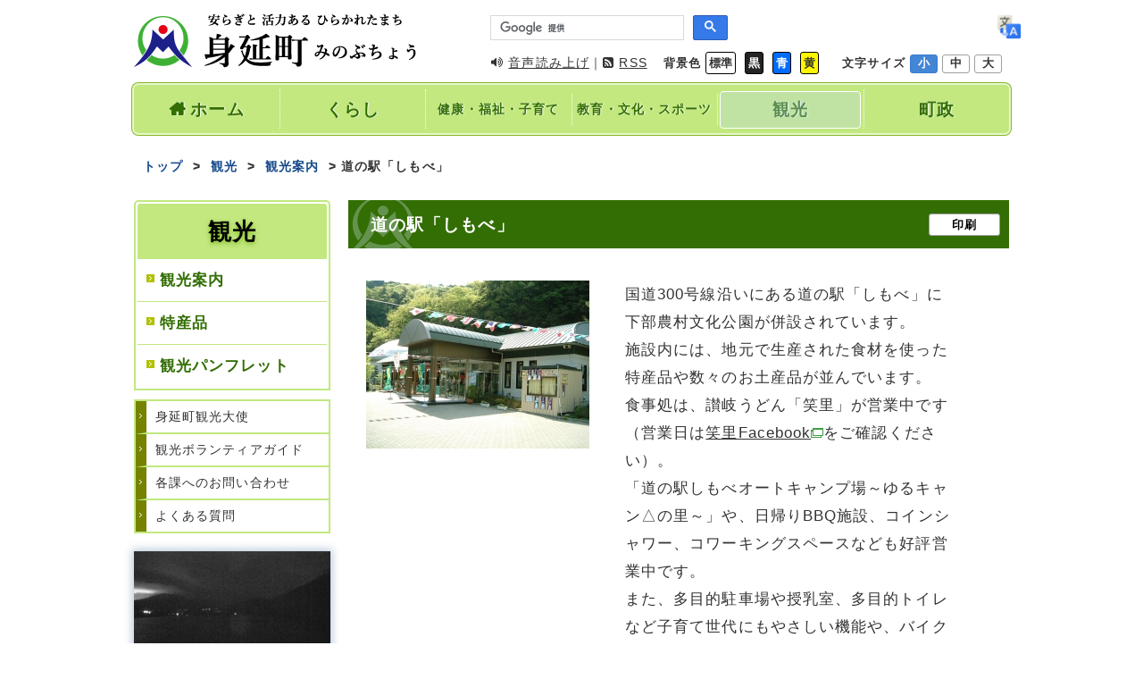

--- FILE ---
content_type: text/html; charset=UTF-8
request_url: https://www.town.minobu.lg.jp/kanko/annai/midokoro-shimobe.html
body_size: 12877
content:
<!DOCTYPE html>
<html lang="ja" id="switchArea" class="kanko_bg">
<head>
<meta charset="UTF-8">
<title>道の駅「しもべ」｜山梨県身延町</title>
<link rel="stylesheet" href="../../common/css/import.css">
<meta name="viewport" content="width=device-width,initial-scale=1.0,minimum-scale=1.0">
<meta name="description" content="山梨県身延町公式ホームページ">

<!-- Google Analytics Code -->
<script>
  (function(i,s,o,g,r,a,m){i['GoogleAnalyticsObject']=r;i[r]=i[r]||function(){
  (i[r].q=i[r].q||[]).push(arguments)},i[r].l=1*new Date();a=s.createElement(o),
  m=s.getElementsByTagName(o)[0];a.async=1;a.src=g;m.parentNode.insertBefore(a,m)
  })(window,document,'script','//www.google-analytics.com/analytics.js','ga');

  ga('create', 'UA-73738888-1', 'auto');
  ga('send', 'pageview');

</script>

<!-- WCVINDEX!../../index.html#update -->
<!-- WCVINDEX!midokoro.html#bunka_taiken -->
<!-- WCVINDEX!*#* -->

<script src="/readspeaker/ReadSpeaker.js?pids=embhl" type="text/javascript"></script>
<link rel="shortcut icon" type="image/png" href="/favicon.png">
<!-- Google Tag Manager -->
<script>(function(w,d,s,l,i){w[l]=w[l]||[];w[l].push({'gtm.start':
new Date().getTime(),event:'gtm.js'});var f=d.getElementsByTagName(s)[0],
j=d.createElement(s),dl=l!='dataLayer'?'&l='+l:'';j.async=true;j.src=
'https://www.googletagmanager.com/gtm.js?id='+i+dl;f.parentNode.insertBefore(j,f);
})(window,document,'script','dataLayer','GTM-KRDL4NZ');</script>
<!-- End Google Tag Manager --></head>



<body>
<div id="kanko" class="wrap">

<!-- ヘッダー -->
<!-- WCVPASTE!html!../../parts-header.html --><!-- Google Tag Manager (noscript) -->
<noscript><iframe src="https://www.googletagmanager.com/ns.html?id=GTM-KRDL4NZ"
height="0" width="0" style="display:none;visibility:hidden"></iframe></noscript>
<!-- End Google Tag Manager (noscript) -->

<script src="/assets/js/immersive-custom-elements.min.js" async></script>
<header>
<div class="flexible">
<h1><a href="/"><img src="../../common/images/logo.png" alt="身延町"></a></h1>
<div class="head">

<!-- Google Custom Search -->
<div class="flexible upper">
<div>
<script>
(function() {
var cx = '003432005915960058171:-jcn6lrlrbo';
var gcse = document.createElement('script');
gcse.type = 'text/javascript';
gcse.async = true;
gcse.src = (document.location.protocol == 'https:' ? 'https:' : 'http:') +
'//cse.google.com/cse.js?cx=' + cx;
var s = document.getElementsByTagName('script')[0];
s.parentNode.insertBefore(gcse, s);
})();
</script>
<gcse:search></gcse:search>
</div>

<!-- Google Custom Translate -->
<div id="google_translate_element" class="flexible">
<img src="../../common/images/icon_translate.png" width="20px" height="20px" class="icon_translate" alt="翻訳アイコン">
</div>
<script type="text/javascript">
function googleTranslateElementInit() {
new google.translate.TranslateElement({pageLanguage: 'ja', includedLanguages: 'ja,en,es,ko,pt,zh-CN,zh-TW', layout: google.translate.TranslateElement.InlineLayout.SIMPLE, autoDisplay: false}, 'google_translate_element');
}
</script><script type="text/javascript" src="//translate.google.com/translate_a/element.js?cb=googleTranslateElementInit"></script>
</div>

<!-- Colour and Font-size -->
<div class="flexible lower">
<ul class="flexible">
<li id="readspeaker_button1" class="rs=skip">
<a rel="nofollow" accesskey="L" href="https://app-as.readspeaker.com/cgi-bin/rsent?customerid=8530&amp;lang=ja_jp&amp;readid=contents&amp;url=" target="_blank" onclick="readpage(this.href,'xp1'); return false;"><i class="fa fa-volume-up"></i>音声読み上げ</a></li>
<li><a href="/feed.rss"><i class="fa fa-rss-square"></i>RSS</a></li>
</ul>

<div class="bg-color">
<span>背景色</span>
<button id="inverse-white" class="white">標準</button>
<button id="inverse-black" class="black">黒</button>
<button id="inverse-blue" class="blue">青</button>
<button id="inverse-yellow" class="yellow">黄</button>
</div>

<div id="fontSize" class="font-size">
<span>文字サイズ</span>
<button class="switchBtn">小</button>
<button class="switchBtn">中</button>
<button class="switchBtn">大</button>
</div>

</div>
</div>
</div>

<div id="xp1" class="rs_preserve"></div><!-- /WCVPASTE -->



<!-- グロナビ -->
<nav>


<ul class="flexible">
<!-- WCVPARAM!stay_class!active -->
<li><!-- WCVTEXT --><a  href="../../index.html"><i class="fa fa-home"></i>ホーム</a><!-- /WCVTEXT --></li>
<li><!-- WCVTEXT --><a  href="../../kurashi/index.html">くらし</a><!-- /WCVTEXT --></li>
<li><!-- WCVTEXT --><a  href="../../kenko/index.html">健康・福祉・子育て</a><!-- /WCVTEXT --></li>
<li><!-- WCVTEXT --><a  href="../../bunka/index.html">教育・文化・スポーツ</a><!-- /WCVTEXT --></li>
<li><!-- WCVTEXT --><a class="active" href="../index.html">観光</a><!-- /WCVTEXT --></li>
<li><!-- WCVTEXT --><a  href="../../chosei/index.html">町政</a><!-- /WCVTEXT --></li>
</ul>

</nav>

</header>

<ul id="bread-crumb" class="flexible flex_start">
<!-- WCVCRUMBS! &gt; !minobu -->
<a href="../../index.html">トップ</a>  &gt;  <a href="../">観光</a>  &gt;  <a href="./">観光案内</a>  &gt;  道の駅「しもべ」
<!-- /WCVCRUMBS -->
</ul>



<div id="container">


<!-- =========================
			Left side Column
========================= -->
<section id="menu">
<!-- WCVPASTE!html!../parts-side-menu.html --><aside id="main_menu">
<h2>観光</h2>
<ul>
<!-- WCVPARAM!stay_class!active -->
<!-- WCVLINK!side01!Day0Row0!../rows/aside_nav.rows --><!-- WCVNUM!kanko/annai/index.html!1453886400 -->
<li><!-- WCVTEXT! --><a href="index.html">観光案内</a><!-- /WCVTEXT --></li>

<!-- /WCVNUM -->
<!-- WCVNUM!kanko/tokusanhin/index.html!1453886744 -->
<li><!-- WCVTEXT! --><a href="../tokusanhin/index.html">特産品</a><!-- /WCVTEXT --></li>

<!-- /WCVNUM -->
<!-- WCVNUM!kanko/pamphlet/index.html!1531966227 -->
<li><!-- WCVTEXT! --><a href="../pamphlet/index.html">観光パンフレット</a><!-- /WCVTEXT --></li>

<!-- /WCVNUM -->
<!-- /WCVLINK -->
</ul>
</aside>


<div id="beside">
<ul>
<!-- WCVTABLE!../rows/table_side-column.rows -->
<li><!-- WCVTEXT --><a href="/chosei/minobucho/kankoutaishi.html">身延町観光大使</a><!-- /WCVTEXT --></li>
<li><!-- WCVTEXT --><a href="/kanko/annai/volunteer.html">観光ボランティアガイド</a><!-- /WCVTEXT --></li>
<li><!-- WCVTEXT --><a href="/chosei/contact.html">各課へのお問い合わせ</a><!-- /WCVTEXT --></li>
<li><!-- WCVTEXT --><a href="/chosei/faq.html">よくある質問</a><!-- /WCVTEXT --></li>
<!-- /WCVTABLE -->
</ul>
</div>


<div id="motosuko">
<a href="../../camera">

<img src="/camera/fuji/2026011819542800.jpg" width="640" height="480" border="0" alt="2026年01月18日19時54分" />
<p><!-- WCVTEXT -->千円札には本栖湖から望む富士山が描かれています。湖畔に設置されたライブカメラから、10分ごとに富士山の様子をお届けしています。<!-- /WCVTEXT --></p>
</a>
</div>

<div id="aside_banner">
<!-- WCVTABLE!../rows/table_side-column.rows -->
<!--wcvrow!画像リンク!15765500740-->
<!-- WCVIMAGE --><a href="https://www.town.minobu.lg.jp/character/index.html" target="_blank"><img src="../images/kodomonoyume_1.png" alt="こどもの夢を叶えるプロジェクト" width="180" height="60"></a>
<!--/wcvrow-->
<!--wcvrow!画像リンク!15765500741-->
<!-- WCVIMAGE --><a href="https://www.town.minobu.lg.jp/kurashi/kurashi-dial/" target="_blank"><img src="../images/kosodatenomachi_0.png" alt="子育ての町　身延町" width="180" height="60"></a>
<!--/wcvrow-->
<!--wcvrow!画像リンク!15765500742-->
<!-- WCVIMAGE --><a href="https://www.town.minobu.lg.jp/chosei/furusato_nozei/furusato_nozei.html" target="_blank"><img src="../images/2019-1217-1135_0.png" alt="ふるさと納税" width="220" height="60"></a>
<!--/wcvrow-->
<!--wcvrow!画像リンク!15765500743-->
<!-- WCVIMAGE --><a href="https://akebonodaizu.thebase.in/" target="_blank"><img src="../images/2019-1217-1135-a_0.png" alt="あけぼの大豆ブランドサイト" width="220" height="60"></a>
<!--/wcvrow-->
<!--wcvrow!画像リンク!15765500744-->
<!-- WCVIMAGE --><a href="https://www.town.minobu.lg.jp/akiya/" target="_blank"><img src="../images/2019-1217-1658_0.png" alt="空き家・土地バンク" width="220" height="60"></a>
<!--/wcvrow-->
<!-- /WCVTABLE --></div>

</section><!-- /WCVPASTE -->



<!-- =========================
			Main Column
========================= -->
<article id="contents" role="main" role="main" role="main">
<h2 class="emblem"><a href="#" onclick="window.print(); return false;" class="print">印刷</a><!-- WCVTITLE -->道の駅「しもべ」<!-- /WCVTITLE --></h2>

<!-- WCVTABLE!../../rows/import.rows -->

<article class="piece">

<div class="flexible">
<div class="facility_img">
<!-- WCVIMAGE --><img src="./midokoro-shimobe_0.jpg" alt="道の駅「しもべ」" width="250" height="188">
</div>
<div class="txt">
<p><!-- WCVTEXT -->国道300号線沿いにある道の駅「しもべ」に下部農村文化公園が併設されています。<br>
施設内には、地元で生産された食材を使った特産品や数々のお土産品が並んでいます。<br>
食事処は、讃岐うどん「笑里」が営業中です（営業日は<a href="https://www.facebook.com/udon.warasato/" target="_blank">笑里Facebook<img alt="このリンクは別ウィンドウで開きます" class="wcv_ww_newwindowicon" src="../../_wcv/images/icon/blank.gif"></a>をご確認ください）。<br>
「道の駅しもべオートキャンプ場～ゆるキャン△の里～」や、日帰りBBQ施設、コインシャワー、コワーキングスペースなども好評営業中です。<br>
また、多目的駐車場や授乳室、多目的トイレなど子育て世代にもやさしい機能や、バイク専用駐車場や自転車スタンドもあります。<br>
<br>
★施設案内等、詳しくはこちら&darr;<br>
<a href="https://www.michinoeki-shimobe.jp/">道の駅しもべ（下部農村文化公園）公式ホームページ</a><br>
<br>
★キャンプ場＆BBQ施設のご予約はこちら&darr;<br>
<a href="https://www.michinoeki-shimobe.jp/about/" target="_blank">キャンプ場＆BBQ施設予約<img alt="このリンクは別ウィンドウで開きます" class="wcv_ww_newwindowicon" src="../../_wcv/images/icon/blank.gif"></a><br>
<br>
<strong><span class="text_red">※国道300号沿いの駐車場とトイレは24時間利用可能です。</span></strong><br>
<br>
【問い合わせ先】<br>
道の駅しもべ　電話：0556-20-4141<!-- /WCVTEXT --></p>
</div>
</div>

<!-- WCVROW!施設概要!0001 -->
<h4><!-- WCVTEXT -->所在地<!-- /WCVTEXT --></h4>
<p><!-- WCVTEXT -->〒409-3106<br>
山梨県南巨摩郡身延町古関4321<!-- /WCVTEXT --></p>
<!-- /WCVROW -->








<!-- WCVROW!施設概要!0017 -->
<h4><!-- WCVTEXT -->地図<!-- /WCVTEXT --></h4>
<p><!-- WCVTEXT --><iframe src="https://www.google.com/maps/embed?pb=!1m14!1m8!1m3!1d1578.2729175593247!2d138.5129455662805!3d35.46925959672822!3m2!1i1024!2i768!4f13.1!3m3!1m2!1s0x601befda4468e703%3A0xdb51579e482362ac!2z6YGT44Gu6aeFIOOBl-OCguOBuQ!5e0!3m2!1sja!2sjp!4v1594016153701!5m2!1sja!2sjp" width="600" height="450" frameborder="0" style="border:0;" allowfullscreen="" aria-hidden="false" tabindex="0"></iframe><!-- /WCVTEXT --></p>
<!-- /WCVROW -->
<!-- /WCVTABLE --></article>



</div><!-- End #container -->

<!-- フッター -->
<!-- WCVPASTE!html!../parts-footer.html --></div><!-- End .wrap -->
<footer>
<div class="wrap">


<div id="foot" class="flexible">
<p><!-- WCVTEXT -->
山梨県身延町<br>
〒409-3392　山梨県南巨摩郡身延町切石350<br>
<a href="tel:0556422111">TEL 0556-42-2111（代表）</a> / FAX 0556-42-2127<!-- /WCVTEXT --></p>


<ul class="flexible site_nav">
<li><!-- WCVTEXT --><a href="../../chosei/annai/">庁舎のご案内</a><!-- /WCVTEXT --></li>
<li><!-- WCVTEXT --><a href="../../chosei/about-site.html">このサイトについて</a><!-- /WCVTEXT --></li>
<li><!-- WCVTEXT --><a href="../../chosei/sitemap.html">サイトマップ</a><!-- /WCVTEXT --></li>
<li><!-- WCVTEXT --><a href="../../chosei/contact.html">お問い合わせ</a><!-- /WCVTEXT --></li>
<li><!-- WCVTEXT --><a href="../../chosei/link.html">リンク集</a><!-- /WCVTEXT --></li>
</ul>


</div>
</footer>
</div><!-- End .wrap -->



<div id="copyright" class="copy_kanko"><small><!-- WCVTEXT -->Copyright © 2016 Minobu-Town All right reserved.<!-- /WCVTEXT --></small></div>

<a href="#" class="pagetop pagetop_kanko"><span class="pagetop_pc">ページの先頭へ</span> ▲</a>



<script src="//ajax.googleapis.com/ajax/libs/jquery/3.2.1/jquery.min.js"></script>
<script src="../../common/js/cookie.js"></script>
<script src="../../common/js/common.js"></script><!-- /WCVPASTE -->
</body>
</html>

--- FILE ---
content_type: application/javascript
request_url: https://www.town.minobu.lg.jp/assets/js/immersive-custom-elements.min.js
body_size: 606376
content:
!function(t){"function"==typeof define&&define.amd?define(t):t()}(function(){"use strict";var t;t=function(){void 0===Number.EPSILON&&(Number.EPSILON=Math.pow(2,-52)),void 0===Number.isInteger&&(Number.isInteger=function(t){return"number"==typeof t&&isFinite(t)&&Math.floor(t)===t}),void 0===Math.sign&&(Math.sign=function(t){return t<0?-1:t>0?1:+t}),"name"in Function.prototype==!1&&Object.defineProperty(Function.prototype,"name",{get:function(){return this.toString().match(/^\s*function\s*([^\(\s]*)/)[1]}}),void 0===Object.assign&&(Object.assign=function(t){if(null==t)throw new TypeError("Cannot convert undefined or null to object");for(var e=Object(t),n=1;n<arguments.length;n++){var i=arguments[n];if(null!=i)for(var r in i)Object.prototype.hasOwnProperty.call(i,r)&&(e[r]=i[r])}return e});var t={LEFT:0,MIDDLE:1,RIGHT:2,ROTATE:0,DOLLY:1,PAN:2},e={ROTATE:0,PAN:1,DOLLY_PAN:2,DOLLY_ROTATE:3},n=0,i=1,r=2,a=1,o=2,s=3,c=0,l=1,h=2,u=0,p=1,d=2,f=0,m=1,v=2,g=3,y=4,x=5,b=100,w=101,_=102,M=103,S=104,E=200,T=201,A=202,L=203,P=204,R=205,C=206,O=207,N=208,I=209,D=210,z=0,F=1,U=2,B=3,G=4,H=5,V=6,k=7,j=0,W=1,q=2,X=0,Y=1,Z=2,J=3,Q=4,K=5,$=301,tt=302,et=303,nt=304,it=305,rt=306,at=307,ot=1e3,st=1001,ct=1002,lt=1003,ht=1004,ut=1005,pt=1006,dt=1007,ft=1008,mt=1009,vt=1010,gt=1011,yt=1012,xt=1013,bt=1014,wt=1015,_t=1016,Mt=1017,St=1018,Et=1019,Tt=1020,At=1021,Lt=1022,Pt=1023,Rt=1024,Ct=1025,Ot=1026,Nt=1027,It=1028,Dt=33776,zt=33777,Ft=33778,Ut=33779,Bt=35840,Gt=35841,Ht=35842,Vt=35843,kt=36196,jt=37808,Wt=37809,qt=37810,Xt=37811,Yt=37812,Zt=37813,Jt=37814,Qt=37815,Kt=37816,$t=37817,te=37818,ee=37819,ne=37820,ie=37821,re=2201,ae=2400,oe=0,se=1,ce=2,le=3e3,he=3001,ue=3007,pe=3002,de=3003,fe=3004,me=3005,ve=3006,ge=3200,ye=3201,xe=0,be=1,we=7680,_e=519,Me=35044;function Se(){}Object.assign(Se.prototype,{addEventListener:function(t,e){void 0===this._listeners&&(this._listeners={});var n=this._listeners;void 0===n[t]&&(n[t]=[]),-1===n[t].indexOf(e)&&n[t].push(e)},hasEventListener:function(t,e){if(void 0===this._listeners)return!1;var n=this._listeners;return void 0!==n[t]&&-1!==n[t].indexOf(e)},removeEventListener:function(t,e){if(void 0!==this._listeners){var n=this._listeners[t];if(void 0!==n){var i=n.indexOf(e);-1!==i&&n.splice(i,1)}}},dispatchEvent:function(t){if(void 0!==this._listeners){var e=this._listeners[t.type];if(void 0!==e){t.target=this;for(var n=e.slice(0),i=0,r=n.length;i<r;i++)n[i].call(this,t)}}}});for(var Ee=[],Te=0;Te<256;Te++)Ee[Te]=(Te<16?"0":"")+Te.toString(16);var Ae={DEG2RAD:Math.PI/180,RAD2DEG:180/Math.PI,generateUUID:function(){var t=4294967295*Math.random()|0,e=4294967295*Math.random()|0,n=4294967295*Math.random()|0,i=4294967295*Math.random()|0;return(Ee[255&t]+Ee[t>>8&255]+Ee[t>>16&255]+Ee[t>>24&255]+"-"+Ee[255&e]+Ee[e>>8&255]+"-"+Ee[e>>16&15|64]+Ee[e>>24&255]+"-"+Ee[63&n|128]+Ee[n>>8&255]+"-"+Ee[n>>16&255]+Ee[n>>24&255]+Ee[255&i]+Ee[i>>8&255]+Ee[i>>16&255]+Ee[i>>24&255]).toUpperCase()},clamp:function(t,e,n){return Math.max(e,Math.min(n,t))},euclideanModulo:function(t,e){return(t%e+e)%e},mapLinear:function(t,e,n,i,r){return i+(t-e)*(r-i)/(n-e)},lerp:function(t,e,n){return(1-n)*t+n*e},smoothstep:function(t,e,n){return t<=e?0:t>=n?1:(t=(t-e)/(n-e))*t*(3-2*t)},smootherstep:function(t,e,n){return t<=e?0:t>=n?1:(t=(t-e)/(n-e))*t*t*(t*(6*t-15)+10)},randInt:function(t,e){return t+Math.floor(Math.random()*(e-t+1))},randFloat:function(t,e){return t+Math.random()*(e-t)},randFloatSpread:function(t){return t*(.5-Math.random())},degToRad:function(t){return t*Ae.DEG2RAD},radToDeg:function(t){return t*Ae.RAD2DEG},isPowerOfTwo:function(t){return 0==(t&t-1)&&0!==t},ceilPowerOfTwo:function(t){return Math.pow(2,Math.ceil(Math.log(t)/Math.LN2))},floorPowerOfTwo:function(t){return Math.pow(2,Math.floor(Math.log(t)/Math.LN2))}};function Le(t,e){this.x=t||0,this.y=e||0}function Pe(t,e,n,i){this._x=t||0,this._y=e||0,this._z=n||0,this._w=void 0!==i?i:1}Object.defineProperties(Le.prototype,{width:{get:function(){return this.x},set:function(t){this.x=t}},height:{get:function(){return this.y},set:function(t){this.y=t}}}),Object.assign(Le.prototype,{isVector2:!0,set:function(t,e){return this.x=t,this.y=e,this},setScalar:function(t){return this.x=t,this.y=t,this},setX:function(t){return this.x=t,this},setY:function(t){return this.y=t,this},setComponent:function(t,e){switch(t){case 0:this.x=e;break;case 1:this.y=e;break;default:throw new Error("index is out of range: "+t)}return this},getComponent:function(t){switch(t){case 0:return this.x;case 1:return this.y;default:throw new Error("index is out of range: "+t)}},clone:function(){return new this.constructor(this.x,this.y)},copy:function(t){return this.x=t.x,this.y=t.y,this},add:function(t,e){return void 0!==e?(console.warn("THREE.Vector2: .add() now only accepts one argument. Use .addVectors( a, b ) instead."),this.addVectors(t,e)):(this.x+=t.x,this.y+=t.y,this)},addScalar:function(t){return this.x+=t,this.y+=t,this},addVectors:function(t,e){return this.x=t.x+e.x,this.y=t.y+e.y,this},addScaledVector:function(t,e){return this.x+=t.x*e,this.y+=t.y*e,this},sub:function(t,e){return void 0!==e?(console.warn("THREE.Vector2: .sub() now only accepts one argument. Use .subVectors( a, b ) instead."),this.subVectors(t,e)):(this.x-=t.x,this.y-=t.y,this)},subScalar:function(t){return this.x-=t,this.y-=t,this},subVectors:function(t,e){return this.x=t.x-e.x,this.y=t.y-e.y,this},multiply:function(t){return this.x*=t.x,this.y*=t.y,this},multiplyScalar:function(t){return this.x*=t,this.y*=t,this},divide:function(t){return this.x/=t.x,this.y/=t.y,this},divideScalar:function(t){return this.multiplyScalar(1/t)},applyMatrix3:function(t){var e=this.x,n=this.y,i=t.elements;return this.x=i[0]*e+i[3]*n+i[6],this.y=i[1]*e+i[4]*n+i[7],this},min:function(t){return this.x=Math.min(this.x,t.x),this.y=Math.min(this.y,t.y),this},max:function(t){return this.x=Math.max(this.x,t.x),this.y=Math.max(this.y,t.y),this},clamp:function(t,e){return this.x=Math.max(t.x,Math.min(e.x,this.x)),this.y=Math.max(t.y,Math.min(e.y,this.y)),this},clampScalar:function(t,e){return this.x=Math.max(t,Math.min(e,this.x)),this.y=Math.max(t,Math.min(e,this.y)),this},clampLength:function(t,e){var n=this.length();return this.divideScalar(n||1).multiplyScalar(Math.max(t,Math.min(e,n)))},floor:function(){return this.x=Math.floor(this.x),this.y=Math.floor(this.y),this},ceil:function(){return this.x=Math.ceil(this.x),this.y=Math.ceil(this.y),this},round:function(){return this.x=Math.round(this.x),this.y=Math.round(this.y),this},roundToZero:function(){return this.x=this.x<0?Math.ceil(this.x):Math.floor(this.x),this.y=this.y<0?Math.ceil(this.y):Math.floor(this.y),this},negate:function(){return this.x=-this.x,this.y=-this.y,this},dot:function(t){return this.x*t.x+this.y*t.y},cross:function(t){return this.x*t.y-this.y*t.x},lengthSq:function(){return this.x*this.x+this.y*this.y},length:function(){return Math.sqrt(this.x*this.x+this.y*this.y)},manhattanLength:function(){return Math.abs(this.x)+Math.abs(this.y)},normalize:function(){return this.divideScalar(this.length()||1)},angle:function(){var t=Math.atan2(this.y,this.x);return t<0&&(t+=2*Math.PI),t},distanceTo:function(t){return Math.sqrt(this.distanceToSquared(t))},distanceToSquared:function(t){var e=this.x-t.x,n=this.y-t.y;return e*e+n*n},manhattanDistanceTo:function(t){return Math.abs(this.x-t.x)+Math.abs(this.y-t.y)},setLength:function(t){return this.normalize().multiplyScalar(t)},lerp:function(t,e){return this.x+=(t.x-this.x)*e,this.y+=(t.y-this.y)*e,this},lerpVectors:function(t,e,n){return this.subVectors(e,t).multiplyScalar(n).add(t)},equals:function(t){return t.x===this.x&&t.y===this.y},fromArray:function(t,e){return void 0===e&&(e=0),this.x=t[e],this.y=t[e+1],this},toArray:function(t,e){return void 0===t&&(t=[]),void 0===e&&(e=0),t[e]=this.x,t[e+1]=this.y,t},fromBufferAttribute:function(t,e,n){return void 0!==n&&console.warn("THREE.Vector2: offset has been removed from .fromBufferAttribute()."),this.x=t.getX(e),this.y=t.getY(e),this},rotateAround:function(t,e){var n=Math.cos(e),i=Math.sin(e),r=this.x-t.x,a=this.y-t.y;return this.x=r*n-a*i+t.x,this.y=r*i+a*n+t.y,this}}),Object.assign(Pe,{slerp:function(t,e,n,i){return n.copy(t).slerp(e,i)},slerpFlat:function(t,e,n,i,r,a,o){var s=n[i+0],c=n[i+1],l=n[i+2],h=n[i+3],u=r[a+0],p=r[a+1],d=r[a+2],f=r[a+3];if(h!==f||s!==u||c!==p||l!==d){var m=1-o,v=s*u+c*p+l*d+h*f,g=v>=0?1:-1,y=1-v*v;if(y>Number.EPSILON){var x=Math.sqrt(y),b=Math.atan2(x,v*g);m=Math.sin(m*b)/x,o=Math.sin(o*b)/x}var w=o*g;if(s=s*m+u*w,c=c*m+p*w,l=l*m+d*w,h=h*m+f*w,m===1-o){var _=1/Math.sqrt(s*s+c*c+l*l+h*h);s*=_,c*=_,l*=_,h*=_}}t[e]=s,t[e+1]=c,t[e+2]=l,t[e+3]=h}}),Object.defineProperties(Pe.prototype,{x:{get:function(){return this._x},set:function(t){this._x=t,this._onChangeCallback()}},y:{get:function(){return this._y},set:function(t){this._y=t,this._onChangeCallback()}},z:{get:function(){return this._z},set:function(t){this._z=t,this._onChangeCallback()}},w:{get:function(){return this._w},set:function(t){this._w=t,this._onChangeCallback()}}}),Object.assign(Pe.prototype,{isQuaternion:!0,set:function(t,e,n,i){return this._x=t,this._y=e,this._z=n,this._w=i,this._onChangeCallback(),this},clone:function(){return new this.constructor(this._x,this._y,this._z,this._w)},copy:function(t){return this._x=t.x,this._y=t.y,this._z=t.z,this._w=t.w,this._onChangeCallback(),this},setFromEuler:function(t,e){if(!t||!t.isEuler)throw new Error("THREE.Quaternion: .setFromEuler() now expects an Euler rotation rather than a Vector3 and order.");var n=t._x,i=t._y,r=t._z,a=t.order,o=Math.cos,s=Math.sin,c=o(n/2),l=o(i/2),h=o(r/2),u=s(n/2),p=s(i/2),d=s(r/2);return"XYZ"===a?(this._x=u*l*h+c*p*d,this._y=c*p*h-u*l*d,this._z=c*l*d+u*p*h,this._w=c*l*h-u*p*d):"YXZ"===a?(this._x=u*l*h+c*p*d,this._y=c*p*h-u*l*d,this._z=c*l*d-u*p*h,this._w=c*l*h+u*p*d):"ZXY"===a?(this._x=u*l*h-c*p*d,this._y=c*p*h+u*l*d,this._z=c*l*d+u*p*h,this._w=c*l*h-u*p*d):"ZYX"===a?(this._x=u*l*h-c*p*d,this._y=c*p*h+u*l*d,this._z=c*l*d-u*p*h,this._w=c*l*h+u*p*d):"YZX"===a?(this._x=u*l*h+c*p*d,this._y=c*p*h+u*l*d,this._z=c*l*d-u*p*h,this._w=c*l*h-u*p*d):"XZY"===a&&(this._x=u*l*h-c*p*d,this._y=c*p*h-u*l*d,this._z=c*l*d+u*p*h,this._w=c*l*h+u*p*d),!1!==e&&this._onChangeCallback(),this},setFromAxisAngle:function(t,e){var n=e/2,i=Math.sin(n);return this._x=t.x*i,this._y=t.y*i,this._z=t.z*i,this._w=Math.cos(n),this._onChangeCallback(),this},setFromRotationMatrix:function(t){var e,n=t.elements,i=n[0],r=n[4],a=n[8],o=n[1],s=n[5],c=n[9],l=n[2],h=n[6],u=n[10],p=i+s+u;return p>0?(e=.5/Math.sqrt(p+1),this._w=.25/e,this._x=(h-c)*e,this._y=(a-l)*e,this._z=(o-r)*e):i>s&&i>u?(e=2*Math.sqrt(1+i-s-u),this._w=(h-c)/e,this._x=.25*e,this._y=(r+o)/e,this._z=(a+l)/e):s>u?(e=2*Math.sqrt(1+s-i-u),this._w=(a-l)/e,this._x=(r+o)/e,this._y=.25*e,this._z=(c+h)/e):(e=2*Math.sqrt(1+u-i-s),this._w=(o-r)/e,this._x=(a+l)/e,this._y=(c+h)/e,this._z=.25*e),this._onChangeCallback(),this},setFromUnitVectors:function(t,e){var n=t.dot(e)+1;return n<1e-6?(n=0,Math.abs(t.x)>Math.abs(t.z)?(this._x=-t.y,this._y=t.x,this._z=0,this._w=n):(this._x=0,this._y=-t.z,this._z=t.y,this._w=n)):(this._x=t.y*e.z-t.z*e.y,this._y=t.z*e.x-t.x*e.z,this._z=t.x*e.y-t.y*e.x,this._w=n),this.normalize()},angleTo:function(t){return 2*Math.acos(Math.abs(Ae.clamp(this.dot(t),-1,1)))},rotateTowards:function(t,e){var n=this.angleTo(t);if(0===n)return this;var i=Math.min(1,e/n);return this.slerp(t,i),this},inverse:function(){return this.conjugate()},conjugate:function(){return this._x*=-1,this._y*=-1,this._z*=-1,this._onChangeCallback(),this},dot:function(t){return this._x*t._x+this._y*t._y+this._z*t._z+this._w*t._w},lengthSq:function(){return this._x*this._x+this._y*this._y+this._z*this._z+this._w*this._w},length:function(){return Math.sqrt(this._x*this._x+this._y*this._y+this._z*this._z+this._w*this._w)},normalize:function(){var t=this.length();return 0===t?(this._x=0,this._y=0,this._z=0,this._w=1):(t=1/t,this._x=this._x*t,this._y=this._y*t,this._z=this._z*t,this._w=this._w*t),this._onChangeCallback(),this},multiply:function(t,e){return void 0!==e?(console.warn("THREE.Quaternion: .multiply() now only accepts one argument. Use .multiplyQuaternions( a, b ) instead."),this.multiplyQuaternions(t,e)):this.multiplyQuaternions(this,t)},premultiply:function(t){return this.multiplyQuaternions(t,this)},multiplyQuaternions:function(t,e){var n=t._x,i=t._y,r=t._z,a=t._w,o=e._x,s=e._y,c=e._z,l=e._w;return this._x=n*l+a*o+i*c-r*s,this._y=i*l+a*s+r*o-n*c,this._z=r*l+a*c+n*s-i*o,this._w=a*l-n*o-i*s-r*c,this._onChangeCallback(),this},slerp:function(t,e){if(0===e)return this;if(1===e)return this.copy(t);var n=this._x,i=this._y,r=this._z,a=this._w,o=a*t._w+n*t._x+i*t._y+r*t._z;if(o<0?(this._w=-t._w,this._x=-t._x,this._y=-t._y,this._z=-t._z,o=-o):this.copy(t),o>=1)return this._w=a,this._x=n,this._y=i,this._z=r,this;var s=1-o*o;if(s<=Number.EPSILON){var c=1-e;return this._w=c*a+e*this._w,this._x=c*n+e*this._x,this._y=c*i+e*this._y,this._z=c*r+e*this._z,this.normalize(),this._onChangeCallback(),this}var l=Math.sqrt(s),h=Math.atan2(l,o),u=Math.sin((1-e)*h)/l,p=Math.sin(e*h)/l;return this._w=a*u+this._w*p,this._x=n*u+this._x*p,this._y=i*u+this._y*p,this._z=r*u+this._z*p,this._onChangeCallback(),this},equals:function(t){return t._x===this._x&&t._y===this._y&&t._z===this._z&&t._w===this._w},fromArray:function(t,e){return void 0===e&&(e=0),this._x=t[e],this._y=t[e+1],this._z=t[e+2],this._w=t[e+3],this._onChangeCallback(),this},toArray:function(t,e){return void 0===t&&(t=[]),void 0===e&&(e=0),t[e]=this._x,t[e+1]=this._y,t[e+2]=this._z,t[e+3]=this._w,t},_onChange:function(t){return this._onChangeCallback=t,this},_onChangeCallback:function(){}});var Re=new Oe,Ce=new Pe;function Oe(t,e,n){this.x=t||0,this.y=e||0,this.z=n||0}Object.assign(Oe.prototype,{isVector3:!0,set:function(t,e,n){return this.x=t,this.y=e,this.z=n,this},setScalar:function(t){return this.x=t,this.y=t,this.z=t,this},setX:function(t){return this.x=t,this},setY:function(t){return this.y=t,this},setZ:function(t){return this.z=t,this},setComponent:function(t,e){switch(t){case 0:this.x=e;break;case 1:this.y=e;break;case 2:this.z=e;break;default:throw new Error("index is out of range: "+t)}return this},getComponent:function(t){switch(t){case 0:return this.x;case 1:return this.y;case 2:return this.z;default:throw new Error("index is out of range: "+t)}},clone:function(){return new this.constructor(this.x,this.y,this.z)},copy:function(t){return this.x=t.x,this.y=t.y,this.z=t.z,this},add:function(t,e){return void 0!==e?(console.warn("THREE.Vector3: .add() now only accepts one argument. Use .addVectors( a, b ) instead."),this.addVectors(t,e)):(this.x+=t.x,this.y+=t.y,this.z+=t.z,this)},addScalar:function(t){return this.x+=t,this.y+=t,this.z+=t,this},addVectors:function(t,e){return this.x=t.x+e.x,this.y=t.y+e.y,this.z=t.z+e.z,this},addScaledVector:function(t,e){return this.x+=t.x*e,this.y+=t.y*e,this.z+=t.z*e,this},sub:function(t,e){return void 0!==e?(console.warn("THREE.Vector3: .sub() now only accepts one argument. Use .subVectors( a, b ) instead."),this.subVectors(t,e)):(this.x-=t.x,this.y-=t.y,this.z-=t.z,this)},subScalar:function(t){return this.x-=t,this.y-=t,this.z-=t,this},subVectors:function(t,e){return this.x=t.x-e.x,this.y=t.y-e.y,this.z=t.z-e.z,this},multiply:function(t,e){return void 0!==e?(console.warn("THREE.Vector3: .multiply() now only accepts one argument. Use .multiplyVectors( a, b ) instead."),this.multiplyVectors(t,e)):(this.x*=t.x,this.y*=t.y,this.z*=t.z,this)},multiplyScalar:function(t){return this.x*=t,this.y*=t,this.z*=t,this},multiplyVectors:function(t,e){return this.x=t.x*e.x,this.y=t.y*e.y,this.z=t.z*e.z,this},applyEuler:function(t){return t&&t.isEuler||console.error("THREE.Vector3: .applyEuler() now expects an Euler rotation rather than a Vector3 and order."),this.applyQuaternion(Ce.setFromEuler(t))},applyAxisAngle:function(t,e){return this.applyQuaternion(Ce.setFromAxisAngle(t,e))},applyMatrix3:function(t){var e=this.x,n=this.y,i=this.z,r=t.elements;return this.x=r[0]*e+r[3]*n+r[6]*i,this.y=r[1]*e+r[4]*n+r[7]*i,this.z=r[2]*e+r[5]*n+r[8]*i,this},applyMatrix4:function(t){var e=this.x,n=this.y,i=this.z,r=t.elements,a=1/(r[3]*e+r[7]*n+r[11]*i+r[15]);return this.x=(r[0]*e+r[4]*n+r[8]*i+r[12])*a,this.y=(r[1]*e+r[5]*n+r[9]*i+r[13])*a,this.z=(r[2]*e+r[6]*n+r[10]*i+r[14])*a,this},applyQuaternion:function(t){var e=this.x,n=this.y,i=this.z,r=t.x,a=t.y,o=t.z,s=t.w,c=s*e+a*i-o*n,l=s*n+o*e-r*i,h=s*i+r*n-a*e,u=-r*e-a*n-o*i;return this.x=c*s+u*-r+l*-o-h*-a,this.y=l*s+u*-a+h*-r-c*-o,this.z=h*s+u*-o+c*-a-l*-r,this},project:function(t){return this.applyMatrix4(t.matrixWorldInverse).applyMatrix4(t.projectionMatrix)},unproject:function(t){return this.applyMatrix4(t.projectionMatrixInverse).applyMatrix4(t.matrixWorld)},transformDirection:function(t){var e=this.x,n=this.y,i=this.z,r=t.elements;return this.x=r[0]*e+r[4]*n+r[8]*i,this.y=r[1]*e+r[5]*n+r[9]*i,this.z=r[2]*e+r[6]*n+r[10]*i,this.normalize()},divide:function(t){return this.x/=t.x,this.y/=t.y,this.z/=t.z,this},divideScalar:function(t){return this.multiplyScalar(1/t)},min:function(t){return this.x=Math.min(this.x,t.x),this.y=Math.min(this.y,t.y),this.z=Math.min(this.z,t.z),this},max:function(t){return this.x=Math.max(this.x,t.x),this.y=Math.max(this.y,t.y),this.z=Math.max(this.z,t.z),this},clamp:function(t,e){return this.x=Math.max(t.x,Math.min(e.x,this.x)),this.y=Math.max(t.y,Math.min(e.y,this.y)),this.z=Math.max(t.z,Math.min(e.z,this.z)),this},clampScalar:function(t,e){return this.x=Math.max(t,Math.min(e,this.x)),this.y=Math.max(t,Math.min(e,this.y)),this.z=Math.max(t,Math.min(e,this.z)),this},clampLength:function(t,e){var n=this.length();return this.divideScalar(n||1).multiplyScalar(Math.max(t,Math.min(e,n)))},floor:function(){return this.x=Math.floor(this.x),this.y=Math.floor(this.y),this.z=Math.floor(this.z),this},ceil:function(){return this.x=Math.ceil(this.x),this.y=Math.ceil(this.y),this.z=Math.ceil(this.z),this},round:function(){return this.x=Math.round(this.x),this.y=Math.round(this.y),this.z=Math.round(this.z),this},roundToZero:function(){return this.x=this.x<0?Math.ceil(this.x):Math.floor(this.x),this.y=this.y<0?Math.ceil(this.y):Math.floor(this.y),this.z=this.z<0?Math.ceil(this.z):Math.floor(this.z),this},negate:function(){return this.x=-this.x,this.y=-this.y,this.z=-this.z,this},dot:function(t){return this.x*t.x+this.y*t.y+this.z*t.z},lengthSq:function(){return this.x*this.x+this.y*this.y+this.z*this.z},length:function(){return Math.sqrt(this.x*this.x+this.y*this.y+this.z*this.z)},manhattanLength:function(){return Math.abs(this.x)+Math.abs(this.y)+Math.abs(this.z)},normalize:function(){return this.divideScalar(this.length()||1)},setLength:function(t){return this.normalize().multiplyScalar(t)},lerp:function(t,e){return this.x+=(t.x-this.x)*e,this.y+=(t.y-this.y)*e,this.z+=(t.z-this.z)*e,this},lerpVectors:function(t,e,n){return this.subVectors(e,t).multiplyScalar(n).add(t)},cross:function(t,e){return void 0!==e?(console.warn("THREE.Vector3: .cross() now only accepts one argument. Use .crossVectors( a, b ) instead."),this.crossVectors(t,e)):this.crossVectors(this,t)},crossVectors:function(t,e){var n=t.x,i=t.y,r=t.z,a=e.x,o=e.y,s=e.z;return this.x=i*s-r*o,this.y=r*a-n*s,this.z=n*o-i*a,this},projectOnVector:function(t){var e=t.dot(this)/t.lengthSq();return this.copy(t).multiplyScalar(e)},projectOnPlane:function(t){return Re.copy(this).projectOnVector(t),this.sub(Re)},reflect:function(t){return this.sub(Re.copy(t).multiplyScalar(2*this.dot(t)))},angleTo:function(t){var e=Math.sqrt(this.lengthSq()*t.lengthSq());0===e&&console.error("THREE.Vector3: angleTo() can't handle zero length vectors.");var n=this.dot(t)/e;return Math.acos(Ae.clamp(n,-1,1))},distanceTo:function(t){return Math.sqrt(this.distanceToSquared(t))},distanceToSquared:function(t){var e=this.x-t.x,n=this.y-t.y,i=this.z-t.z;return e*e+n*n+i*i},manhattanDistanceTo:function(t){return Math.abs(this.x-t.x)+Math.abs(this.y-t.y)+Math.abs(this.z-t.z)},setFromSpherical:function(t){return this.setFromSphericalCoords(t.radius,t.phi,t.theta)},setFromSphericalCoords:function(t,e,n){var i=Math.sin(e)*t;return this.x=i*Math.sin(n),this.y=Math.cos(e)*t,this.z=i*Math.cos(n),this},setFromCylindrical:function(t){return this.setFromCylindricalCoords(t.radius,t.theta,t.y)},setFromCylindricalCoords:function(t,e,n){return this.x=t*Math.sin(e),this.y=n,this.z=t*Math.cos(e),this},setFromMatrixPosition:function(t){var e=t.elements;return this.x=e[12],this.y=e[13],this.z=e[14],this},setFromMatrixScale:function(t){var e=this.setFromMatrixColumn(t,0).length(),n=this.setFromMatrixColumn(t,1).length(),i=this.setFromMatrixColumn(t,2).length();return this.x=e,this.y=n,this.z=i,this},setFromMatrixColumn:function(t,e){return this.fromArray(t.elements,4*e)},equals:function(t){return t.x===this.x&&t.y===this.y&&t.z===this.z},fromArray:function(t,e){return void 0===e&&(e=0),this.x=t[e],this.y=t[e+1],this.z=t[e+2],this},toArray:function(t,e){return void 0===t&&(t=[]),void 0===e&&(e=0),t[e]=this.x,t[e+1]=this.y,t[e+2]=this.z,t},fromBufferAttribute:function(t,e,n){return void 0!==n&&console.warn("THREE.Vector3: offset has been removed from .fromBufferAttribute()."),this.x=t.getX(e),this.y=t.getY(e),this.z=t.getZ(e),this}});var Ne,Ie=new Oe;function De(){this.elements=[1,0,0,0,1,0,0,0,1],arguments.length>0&&console.error("THREE.Matrix3: the constructor no longer reads arguments. use .set() instead.")}Object.assign(De.prototype,{isMatrix3:!0,set:function(t,e,n,i,r,a,o,s,c){var l=this.elements;return l[0]=t,l[1]=i,l[2]=o,l[3]=e,l[4]=r,l[5]=s,l[6]=n,l[7]=a,l[8]=c,this},identity:function(){return this.set(1,0,0,0,1,0,0,0,1),this},clone:function(){return(new this.constructor).fromArray(this.elements)},copy:function(t){var e=this.elements,n=t.elements;return e[0]=n[0],e[1]=n[1],e[2]=n[2],e[3]=n[3],e[4]=n[4],e[5]=n[5],e[6]=n[6],e[7]=n[7],e[8]=n[8],this},setFromMatrix4:function(t){var e=t.elements;return this.set(e[0],e[4],e[8],e[1],e[5],e[9],e[2],e[6],e[10]),this},applyToBufferAttribute:function(t){for(var e=0,n=t.count;e<n;e++)Ie.x=t.getX(e),Ie.y=t.getY(e),Ie.z=t.getZ(e),Ie.applyMatrix3(this),t.setXYZ(e,Ie.x,Ie.y,Ie.z);return t},multiply:function(t){return this.multiplyMatrices(this,t)},premultiply:function(t){return this.multiplyMatrices(t,this)},multiplyMatrices:function(t,e){var n=t.elements,i=e.elements,r=this.elements,a=n[0],o=n[3],s=n[6],c=n[1],l=n[4],h=n[7],u=n[2],p=n[5],d=n[8],f=i[0],m=i[3],v=i[6],g=i[1],y=i[4],x=i[7],b=i[2],w=i[5],_=i[8];return r[0]=a*f+o*g+s*b,r[3]=a*m+o*y+s*w,r[6]=a*v+o*x+s*_,r[1]=c*f+l*g+h*b,r[4]=c*m+l*y+h*w,r[7]=c*v+l*x+h*_,r[2]=u*f+p*g+d*b,r[5]=u*m+p*y+d*w,r[8]=u*v+p*x+d*_,this},multiplyScalar:function(t){var e=this.elements;return e[0]*=t,e[3]*=t,e[6]*=t,e[1]*=t,e[4]*=t,e[7]*=t,e[2]*=t,e[5]*=t,e[8]*=t,this},determinant:function(){var t=this.elements,e=t[0],n=t[1],i=t[2],r=t[3],a=t[4],o=t[5],s=t[6],c=t[7],l=t[8];return e*a*l-e*o*c-n*r*l+n*o*s+i*r*c-i*a*s},getInverse:function(t,e){t&&t.isMatrix4&&console.error("THREE.Matrix3: .getInverse() no longer takes a Matrix4 argument.");var n=t.elements,i=this.elements,r=n[0],a=n[1],o=n[2],s=n[3],c=n[4],l=n[5],h=n[6],u=n[7],p=n[8],d=p*c-l*u,f=l*h-p*s,m=u*s-c*h,v=r*d+a*f+o*m;if(0===v){var g="THREE.Matrix3: .getInverse() can't invert matrix, determinant is 0";if(!0===e)throw new Error(g);return console.warn(g),this.identity()}var y=1/v;return i[0]=d*y,i[1]=(o*u-p*a)*y,i[2]=(l*a-o*c)*y,i[3]=f*y,i[4]=(p*r-o*h)*y,i[5]=(o*s-l*r)*y,i[6]=m*y,i[7]=(a*h-u*r)*y,i[8]=(c*r-a*s)*y,this},transpose:function(){var t,e=this.elements;return t=e[1],e[1]=e[3],e[3]=t,t=e[2],e[2]=e[6],e[6]=t,t=e[5],e[5]=e[7],e[7]=t,this},getNormalMatrix:function(t){return this.setFromMatrix4(t).getInverse(this).transpose()},transposeIntoArray:function(t){var e=this.elements;return t[0]=e[0],t[1]=e[3],t[2]=e[6],t[3]=e[1],t[4]=e[4],t[5]=e[7],t[6]=e[2],t[7]=e[5],t[8]=e[8],this},setUvTransform:function(t,e,n,i,r,a,o){var s=Math.cos(r),c=Math.sin(r);this.set(n*s,n*c,-n*(s*a+c*o)+a+t,-i*c,i*s,-i*(-c*a+s*o)+o+e,0,0,1)},scale:function(t,e){var n=this.elements;return n[0]*=t,n[3]*=t,n[6]*=t,n[1]*=e,n[4]*=e,n[7]*=e,this},rotate:function(t){var e=Math.cos(t),n=Math.sin(t),i=this.elements,r=i[0],a=i[3],o=i[6],s=i[1],c=i[4],l=i[7];return i[0]=e*r+n*s,i[3]=e*a+n*c,i[6]=e*o+n*l,i[1]=-n*r+e*s,i[4]=-n*a+e*c,i[7]=-n*o+e*l,this},translate:function(t,e){var n=this.elements;return n[0]+=t*n[2],n[3]+=t*n[5],n[6]+=t*n[8],n[1]+=e*n[2],n[4]+=e*n[5],n[7]+=e*n[8],this},equals:function(t){for(var e=this.elements,n=t.elements,i=0;i<9;i++)if(e[i]!==n[i])return!1;return!0},fromArray:function(t,e){void 0===e&&(e=0);for(var n=0;n<9;n++)this.elements[n]=t[n+e];return this},toArray:function(t,e){void 0===t&&(t=[]),void 0===e&&(e=0);var n=this.elements;return t[e]=n[0],t[e+1]=n[1],t[e+2]=n[2],t[e+3]=n[3],t[e+4]=n[4],t[e+5]=n[5],t[e+6]=n[6],t[e+7]=n[7],t[e+8]=n[8],t}});var ze={getDataURL:function(t){var e;if("undefined"==typeof HTMLCanvasElement)return t.src;if(t instanceof HTMLCanvasElement)e=t;else{void 0===Ne&&(Ne=document.createElementNS("http://www.w3.org/1999/xhtml","canvas")),Ne.width=t.width,Ne.height=t.height;var n=Ne.getContext("2d");t instanceof ImageData?n.putImageData(t,0,0):n.drawImage(t,0,0,t.width,t.height),e=Ne}return e.width>2048||e.height>2048?e.toDataURL("image/jpeg",.6):e.toDataURL("image/png")}},Fe=0;function Ue(t,e,n,i,r,a,o,s,c,l){Object.defineProperty(this,"id",{value:Fe++}),this.uuid=Ae.generateUUID(),this.name="",this.image=void 0!==t?t:Ue.DEFAULT_IMAGE,this.mipmaps=[],this.mapping=void 0!==e?e:Ue.DEFAULT_MAPPING,this.wrapS=void 0!==n?n:st,this.wrapT=void 0!==i?i:st,this.magFilter=void 0!==r?r:pt,this.minFilter=void 0!==a?a:ft,this.anisotropy=void 0!==c?c:1,this.format=void 0!==o?o:Pt,this.type=void 0!==s?s:mt,this.offset=new Le(0,0),this.repeat=new Le(1,1),this.center=new Le(0,0),this.rotation=0,this.matrixAutoUpdate=!0,this.matrix=new De,this.generateMipmaps=!0,this.premultiplyAlpha=!1,this.flipY=!0,this.unpackAlignment=4,this.encoding=void 0!==l?l:le,this.version=0,this.onUpdate=null}function Be(t,e,n,i){this.x=t||0,this.y=e||0,this.z=n||0,this.w=void 0!==i?i:1}function Ge(t,e,n){this.width=t,this.height=e,this.scissor=new Be(0,0,t,e),this.scissorTest=!1,this.viewport=new Be(0,0,t,e),n=n||{},this.texture=new Ue(void 0,void 0,n.wrapS,n.wrapT,n.magFilter,n.minFilter,n.format,n.type,n.anisotropy,n.encoding),this.texture.image={},this.texture.image.width=t,this.texture.image.height=e,this.texture.generateMipmaps=void 0!==n.generateMipmaps&&n.generateMipmaps,this.texture.minFilter=void 0!==n.minFilter?n.minFilter:pt,this.depthBuffer=void 0===n.depthBuffer||n.depthBuffer,this.stencilBuffer=void 0===n.stencilBuffer||n.stencilBuffer,this.depthTexture=void 0!==n.depthTexture?n.depthTexture:null}function He(t,e,n){Ge.call(this,t,e,n),this.samples=4}Ue.DEFAULT_IMAGE=void 0,Ue.DEFAULT_MAPPING=300,Ue.prototype=Object.assign(Object.create(Se.prototype),{constructor:Ue,isTexture:!0,updateMatrix:function(){this.matrix.setUvTransform(this.offset.x,this.offset.y,this.repeat.x,this.repeat.y,this.rotation,this.center.x,this.center.y)},clone:function(){return(new this.constructor).copy(this)},copy:function(t){return this.name=t.name,this.image=t.image,this.mipmaps=t.mipmaps.slice(0),this.mapping=t.mapping,this.wrapS=t.wrapS,this.wrapT=t.wrapT,this.magFilter=t.magFilter,this.minFilter=t.minFilter,this.anisotropy=t.anisotropy,this.format=t.format,this.type=t.type,this.offset.copy(t.offset),this.repeat.copy(t.repeat),this.center.copy(t.center),this.rotation=t.rotation,this.matrixAutoUpdate=t.matrixAutoUpdate,this.matrix.copy(t.matrix),this.generateMipmaps=t.generateMipmaps,this.premultiplyAlpha=t.premultiplyAlpha,this.flipY=t.flipY,this.unpackAlignment=t.unpackAlignment,this.encoding=t.encoding,this},toJSON:function(t){var e=void 0===t||"string"==typeof t;if(!e&&void 0!==t.textures[this.uuid])return t.textures[this.uuid];var n={metadata:{version:4.5,type:"Texture",generator:"Texture.toJSON"},uuid:this.uuid,name:this.name,mapping:this.mapping,repeat:[this.repeat.x,this.repeat.y],offset:[this.offset.x,this.offset.y],center:[this.center.x,this.center.y],rotation:this.rotation,wrap:[this.wrapS,this.wrapT],format:this.format,type:this.type,encoding:this.encoding,minFilter:this.minFilter,magFilter:this.magFilter,anisotropy:this.anisotropy,flipY:this.flipY,premultiplyAlpha:this.premultiplyAlpha,unpackAlignment:this.unpackAlignment};if(void 0!==this.image){var i=this.image;if(void 0===i.uuid&&(i.uuid=Ae.generateUUID()),!e&&void 0===t.images[i.uuid]){var r;if(Array.isArray(i)){r=[];for(var a=0,o=i.length;a<o;a++)r.push(ze.getDataURL(i[a]))}else r=ze.getDataURL(i);t.images[i.uuid]={uuid:i.uuid,url:r}}n.image=i.uuid}return e||(t.textures[this.uuid]=n),n},dispose:function(){this.dispatchEvent({type:"dispose"})},transformUv:function(t){if(300!==this.mapping)return t;if(t.applyMatrix3(this.matrix),t.x<0||t.x>1)switch(this.wrapS){case ot:t.x=t.x-Math.floor(t.x);break;case st:t.x=t.x<0?0:1;break;case ct:1===Math.abs(Math.floor(t.x)%2)?t.x=Math.ceil(t.x)-t.x:t.x=t.x-Math.floor(t.x)}if(t.y<0||t.y>1)switch(this.wrapT){case ot:t.y=t.y-Math.floor(t.y);break;case st:t.y=t.y<0?0:1;break;case ct:1===Math.abs(Math.floor(t.y)%2)?t.y=Math.ceil(t.y)-t.y:t.y=t.y-Math.floor(t.y)}return this.flipY&&(t.y=1-t.y),t}}),Object.defineProperty(Ue.prototype,"needsUpdate",{set:function(t){!0===t&&this.version++}}),Object.defineProperties(Be.prototype,{width:{get:function(){return this.z},set:function(t){this.z=t}},height:{get:function(){return this.w},set:function(t){this.w=t}}}),Object.assign(Be.prototype,{isVector4:!0,set:function(t,e,n,i){return this.x=t,this.y=e,this.z=n,this.w=i,this},setScalar:function(t){return this.x=t,this.y=t,this.z=t,this.w=t,this},setX:function(t){return this.x=t,this},setY:function(t){return this.y=t,this},setZ:function(t){return this.z=t,this},setW:function(t){return this.w=t,this},setComponent:function(t,e){switch(t){case 0:this.x=e;break;case 1:this.y=e;break;case 2:this.z=e;break;case 3:this.w=e;break;default:throw new Error("index is out of range: "+t)}return this},getComponent:function(t){switch(t){case 0:return this.x;case 1:return this.y;case 2:return this.z;case 3:return this.w;default:throw new Error("index is out of range: "+t)}},clone:function(){return new this.constructor(this.x,this.y,this.z,this.w)},copy:function(t){return this.x=t.x,this.y=t.y,this.z=t.z,this.w=void 0!==t.w?t.w:1,this},add:function(t,e){return void 0!==e?(console.warn("THREE.Vector4: .add() now only accepts one argument. Use .addVectors( a, b ) instead."),this.addVectors(t,e)):(this.x+=t.x,this.y+=t.y,this.z+=t.z,this.w+=t.w,this)},addScalar:function(t){return this.x+=t,this.y+=t,this.z+=t,this.w+=t,this},addVectors:function(t,e){return this.x=t.x+e.x,this.y=t.y+e.y,this.z=t.z+e.z,this.w=t.w+e.w,this},addScaledVector:function(t,e){return this.x+=t.x*e,this.y+=t.y*e,this.z+=t.z*e,this.w+=t.w*e,this},sub:function(t,e){return void 0!==e?(console.warn("THREE.Vector4: .sub() now only accepts one argument. Use .subVectors( a, b ) instead."),this.subVectors(t,e)):(this.x-=t.x,this.y-=t.y,this.z-=t.z,this.w-=t.w,this)},subScalar:function(t){return this.x-=t,this.y-=t,this.z-=t,this.w-=t,this},subVectors:function(t,e){return this.x=t.x-e.x,this.y=t.y-e.y,this.z=t.z-e.z,this.w=t.w-e.w,this},multiplyScalar:function(t){return this.x*=t,this.y*=t,this.z*=t,this.w*=t,this},applyMatrix4:function(t){var e=this.x,n=this.y,i=this.z,r=this.w,a=t.elements;return this.x=a[0]*e+a[4]*n+a[8]*i+a[12]*r,this.y=a[1]*e+a[5]*n+a[9]*i+a[13]*r,this.z=a[2]*e+a[6]*n+a[10]*i+a[14]*r,this.w=a[3]*e+a[7]*n+a[11]*i+a[15]*r,this},divideScalar:function(t){return this.multiplyScalar(1/t)},setAxisAngleFromQuaternion:function(t){this.w=2*Math.acos(t.w);var e=Math.sqrt(1-t.w*t.w);return e<1e-4?(this.x=1,this.y=0,this.z=0):(this.x=t.x/e,this.y=t.y/e,this.z=t.z/e),this},setAxisAngleFromRotationMatrix:function(t){var e,n,i,r,a=t.elements,o=a[0],s=a[4],c=a[8],l=a[1],h=a[5],u=a[9],p=a[2],d=a[6],f=a[10];if(Math.abs(s-l)<.01&&Math.abs(c-p)<.01&&Math.abs(u-d)<.01){if(Math.abs(s+l)<.1&&Math.abs(c+p)<.1&&Math.abs(u+d)<.1&&Math.abs(o+h+f-3)<.1)return this.set(1,0,0,0),this;e=Math.PI;var m=(o+1)/2,v=(h+1)/2,g=(f+1)/2,y=(s+l)/4,x=(c+p)/4,b=(u+d)/4;return m>v&&m>g?m<.01?(n=0,i=.707106781,r=.707106781):(i=y/(n=Math.sqrt(m)),r=x/n):v>g?v<.01?(n=.707106781,i=0,r=.707106781):(n=y/(i=Math.sqrt(v)),r=b/i):g<.01?(n=.707106781,i=.707106781,r=0):(n=x/(r=Math.sqrt(g)),i=b/r),this.set(n,i,r,e),this}var w=Math.sqrt((d-u)*(d-u)+(c-p)*(c-p)+(l-s)*(l-s));return Math.abs(w)<.001&&(w=1),this.x=(d-u)/w,this.y=(c-p)/w,this.z=(l-s)/w,this.w=Math.acos((o+h+f-1)/2),this},min:function(t){return this.x=Math.min(this.x,t.x),this.y=Math.min(this.y,t.y),this.z=Math.min(this.z,t.z),this.w=Math.min(this.w,t.w),this},max:function(t){return this.x=Math.max(this.x,t.x),this.y=Math.max(this.y,t.y),this.z=Math.max(this.z,t.z),this.w=Math.max(this.w,t.w),this},clamp:function(t,e){return this.x=Math.max(t.x,Math.min(e.x,this.x)),this.y=Math.max(t.y,Math.min(e.y,this.y)),this.z=Math.max(t.z,Math.min(e.z,this.z)),this.w=Math.max(t.w,Math.min(e.w,this.w)),this},clampScalar:function(t,e){return this.x=Math.max(t,Math.min(e,this.x)),this.y=Math.max(t,Math.min(e,this.y)),this.z=Math.max(t,Math.min(e,this.z)),this.w=Math.max(t,Math.min(e,this.w)),this},clampLength:function(t,e){var n=this.length();return this.divideScalar(n||1).multiplyScalar(Math.max(t,Math.min(e,n)))},floor:function(){return this.x=Math.floor(this.x),this.y=Math.floor(this.y),this.z=Math.floor(this.z),this.w=Math.floor(this.w),this},ceil:function(){return this.x=Math.ceil(this.x),this.y=Math.ceil(this.y),this.z=Math.ceil(this.z),this.w=Math.ceil(this.w),this},round:function(){return this.x=Math.round(this.x),this.y=Math.round(this.y),this.z=Math.round(this.z),this.w=Math.round(this.w),this},roundToZero:function(){return this.x=this.x<0?Math.ceil(this.x):Math.floor(this.x),this.y=this.y<0?Math.ceil(this.y):Math.floor(this.y),this.z=this.z<0?Math.ceil(this.z):Math.floor(this.z),this.w=this.w<0?Math.ceil(this.w):Math.floor(this.w),this},negate:function(){return this.x=-this.x,this.y=-this.y,this.z=-this.z,this.w=-this.w,this},dot:function(t){return this.x*t.x+this.y*t.y+this.z*t.z+this.w*t.w},lengthSq:function(){return this.x*this.x+this.y*this.y+this.z*this.z+this.w*this.w},length:function(){return Math.sqrt(this.x*this.x+this.y*this.y+this.z*this.z+this.w*this.w)},manhattanLength:function(){return Math.abs(this.x)+Math.abs(this.y)+Math.abs(this.z)+Math.abs(this.w)},normalize:function(){return this.divideScalar(this.length()||1)},setLength:function(t){return this.normalize().multiplyScalar(t)},lerp:function(t,e){return this.x+=(t.x-this.x)*e,this.y+=(t.y-this.y)*e,this.z+=(t.z-this.z)*e,this.w+=(t.w-this.w)*e,this},lerpVectors:function(t,e,n){return this.subVectors(e,t).multiplyScalar(n).add(t)},equals:function(t){return t.x===this.x&&t.y===this.y&&t.z===this.z&&t.w===this.w},fromArray:function(t,e){return void 0===e&&(e=0),this.x=t[e],this.y=t[e+1],this.z=t[e+2],this.w=t[e+3],this},toArray:function(t,e){return void 0===t&&(t=[]),void 0===e&&(e=0),t[e]=this.x,t[e+1]=this.y,t[e+2]=this.z,t[e+3]=this.w,t},fromBufferAttribute:function(t,e,n){return void 0!==n&&console.warn("THREE.Vector4: offset has been removed from .fromBufferAttribute()."),this.x=t.getX(e),this.y=t.getY(e),this.z=t.getZ(e),this.w=t.getW(e),this}}),Ge.prototype=Object.assign(Object.create(Se.prototype),{constructor:Ge,isWebGLRenderTarget:!0,setSize:function(t,e){this.width===t&&this.height===e||(this.width=t,this.height=e,this.texture.image.width=t,this.texture.image.height=e,this.dispose()),this.viewport.set(0,0,t,e),this.scissor.set(0,0,t,e)},clone:function(){return(new this.constructor).copy(this)},copy:function(t){return this.width=t.width,this.height=t.height,this.viewport.copy(t.viewport),this.texture=t.texture.clone(),this.depthBuffer=t.depthBuffer,this.stencilBuffer=t.stencilBuffer,this.depthTexture=t.depthTexture,this},dispose:function(){this.dispatchEvent({type:"dispose"})}}),He.prototype=Object.assign(Object.create(Ge.prototype),{constructor:He,isWebGLMultisampleRenderTarget:!0,copy:function(t){return Ge.prototype.copy.call(this,t),this.samples=t.samples,this}});var Ve=new Oe,ke=new Ze,je=new Oe(0,0,0),We=new Oe(1,1,1),qe=new Oe,Xe=new Oe,Ye=new Oe;function Ze(){this.elements=[1,0,0,0,0,1,0,0,0,0,1,0,0,0,0,1],arguments.length>0&&console.error("THREE.Matrix4: the constructor no longer reads arguments. use .set() instead.")}Object.assign(Ze.prototype,{isMatrix4:!0,set:function(t,e,n,i,r,a,o,s,c,l,h,u,p,d,f,m){var v=this.elements;return v[0]=t,v[4]=e,v[8]=n,v[12]=i,v[1]=r,v[5]=a,v[9]=o,v[13]=s,v[2]=c,v[6]=l,v[10]=h,v[14]=u,v[3]=p,v[7]=d,v[11]=f,v[15]=m,this},identity:function(){return this.set(1,0,0,0,0,1,0,0,0,0,1,0,0,0,0,1),this},clone:function(){return(new Ze).fromArray(this.elements)},copy:function(t){var e=this.elements,n=t.elements;return e[0]=n[0],e[1]=n[1],e[2]=n[2],e[3]=n[3],e[4]=n[4],e[5]=n[5],e[6]=n[6],e[7]=n[7],e[8]=n[8],e[9]=n[9],e[10]=n[10],e[11]=n[11],e[12]=n[12],e[13]=n[13],e[14]=n[14],e[15]=n[15],this},copyPosition:function(t){var e=this.elements,n=t.elements;return e[12]=n[12],e[13]=n[13],e[14]=n[14],this},extractBasis:function(t,e,n){return t.setFromMatrixColumn(this,0),e.setFromMatrixColumn(this,1),n.setFromMatrixColumn(this,2),this},makeBasis:function(t,e,n){return this.set(t.x,e.x,n.x,0,t.y,e.y,n.y,0,t.z,e.z,n.z,0,0,0,0,1),this},extractRotation:function(t){var e=this.elements,n=t.elements,i=1/Ve.setFromMatrixColumn(t,0).length(),r=1/Ve.setFromMatrixColumn(t,1).length(),a=1/Ve.setFromMatrixColumn(t,2).length();return e[0]=n[0]*i,e[1]=n[1]*i,e[2]=n[2]*i,e[3]=0,e[4]=n[4]*r,e[5]=n[5]*r,e[6]=n[6]*r,e[7]=0,e[8]=n[8]*a,e[9]=n[9]*a,e[10]=n[10]*a,e[11]=0,e[12]=0,e[13]=0,e[14]=0,e[15]=1,this},makeRotationFromEuler:function(t){t&&t.isEuler||console.error("THREE.Matrix4: .makeRotationFromEuler() now expects a Euler rotation rather than a Vector3 and order.");var e=this.elements,n=t.x,i=t.y,r=t.z,a=Math.cos(n),o=Math.sin(n),s=Math.cos(i),c=Math.sin(i),l=Math.cos(r),h=Math.sin(r);if("XYZ"===t.order){var u=a*l,p=a*h,d=o*l,f=o*h;e[0]=s*l,e[4]=-s*h,e[8]=c,e[1]=p+d*c,e[5]=u-f*c,e[9]=-o*s,e[2]=f-u*c,e[6]=d+p*c,e[10]=a*s}else if("YXZ"===t.order){var m=s*l,v=s*h,g=c*l,y=c*h;e[0]=m+y*o,e[4]=g*o-v,e[8]=a*c,e[1]=a*h,e[5]=a*l,e[9]=-o,e[2]=v*o-g,e[6]=y+m*o,e[10]=a*s}else if("ZXY"===t.order){m=s*l,v=s*h,g=c*l,y=c*h;e[0]=m-y*o,e[4]=-a*h,e[8]=g+v*o,e[1]=v+g*o,e[5]=a*l,e[9]=y-m*o,e[2]=-a*c,e[6]=o,e[10]=a*s}else if("ZYX"===t.order){u=a*l,p=a*h,d=o*l,f=o*h;e[0]=s*l,e[4]=d*c-p,e[8]=u*c+f,e[1]=s*h,e[5]=f*c+u,e[9]=p*c-d,e[2]=-c,e[6]=o*s,e[10]=a*s}else if("YZX"===t.order){var x=a*s,b=a*c,w=o*s,_=o*c;e[0]=s*l,e[4]=_-x*h,e[8]=w*h+b,e[1]=h,e[5]=a*l,e[9]=-o*l,e[2]=-c*l,e[6]=b*h+w,e[10]=x-_*h}else if("XZY"===t.order){x=a*s,b=a*c,w=o*s,_=o*c;e[0]=s*l,e[4]=-h,e[8]=c*l,e[1]=x*h+_,e[5]=a*l,e[9]=b*h-w,e[2]=w*h-b,e[6]=o*l,e[10]=_*h+x}return e[3]=0,e[7]=0,e[11]=0,e[12]=0,e[13]=0,e[14]=0,e[15]=1,this},makeRotationFromQuaternion:function(t){return this.compose(je,t,We)},lookAt:function(t,e,n){var i=this.elements;return Ye.subVectors(t,e),0===Ye.lengthSq()&&(Ye.z=1),Ye.normalize(),qe.crossVectors(n,Ye),0===qe.lengthSq()&&(1===Math.abs(n.z)?Ye.x+=1e-4:Ye.z+=1e-4,Ye.normalize(),qe.crossVectors(n,Ye)),qe.normalize(),Xe.crossVectors(Ye,qe),i[0]=qe.x,i[4]=Xe.x,i[8]=Ye.x,i[1]=qe.y,i[5]=Xe.y,i[9]=Ye.y,i[2]=qe.z,i[6]=Xe.z,i[10]=Ye.z,this},multiply:function(t,e){return void 0!==e?(console.warn("THREE.Matrix4: .multiply() now only accepts one argument. Use .multiplyMatrices( a, b ) instead."),this.multiplyMatrices(t,e)):this.multiplyMatrices(this,t)},premultiply:function(t){return this.multiplyMatrices(t,this)},multiplyMatrices:function(t,e){var n=t.elements,i=e.elements,r=this.elements,a=n[0],o=n[4],s=n[8],c=n[12],l=n[1],h=n[5],u=n[9],p=n[13],d=n[2],f=n[6],m=n[10],v=n[14],g=n[3],y=n[7],x=n[11],b=n[15],w=i[0],_=i[4],M=i[8],S=i[12],E=i[1],T=i[5],A=i[9],L=i[13],P=i[2],R=i[6],C=i[10],O=i[14],N=i[3],I=i[7],D=i[11],z=i[15];return r[0]=a*w+o*E+s*P+c*N,r[4]=a*_+o*T+s*R+c*I,r[8]=a*M+o*A+s*C+c*D,r[12]=a*S+o*L+s*O+c*z,r[1]=l*w+h*E+u*P+p*N,r[5]=l*_+h*T+u*R+p*I,r[9]=l*M+h*A+u*C+p*D,r[13]=l*S+h*L+u*O+p*z,r[2]=d*w+f*E+m*P+v*N,r[6]=d*_+f*T+m*R+v*I,r[10]=d*M+f*A+m*C+v*D,r[14]=d*S+f*L+m*O+v*z,r[3]=g*w+y*E+x*P+b*N,r[7]=g*_+y*T+x*R+b*I,r[11]=g*M+y*A+x*C+b*D,r[15]=g*S+y*L+x*O+b*z,this},multiplyScalar:function(t){var e=this.elements;return e[0]*=t,e[4]*=t,e[8]*=t,e[12]*=t,e[1]*=t,e[5]*=t,e[9]*=t,e[13]*=t,e[2]*=t,e[6]*=t,e[10]*=t,e[14]*=t,e[3]*=t,e[7]*=t,e[11]*=t,e[15]*=t,this},applyToBufferAttribute:function(t){for(var e=0,n=t.count;e<n;e++)Ve.x=t.getX(e),Ve.y=t.getY(e),Ve.z=t.getZ(e),Ve.applyMatrix4(this),t.setXYZ(e,Ve.x,Ve.y,Ve.z);return t},determinant:function(){var t=this.elements,e=t[0],n=t[4],i=t[8],r=t[12],a=t[1],o=t[5],s=t[9],c=t[13],l=t[2],h=t[6],u=t[10],p=t[14];return t[3]*(+r*s*h-i*c*h-r*o*u+n*c*u+i*o*p-n*s*p)+t[7]*(+e*s*p-e*c*u+r*a*u-i*a*p+i*c*l-r*s*l)+t[11]*(+e*c*h-e*o*p-r*a*h+n*a*p+r*o*l-n*c*l)+t[15]*(-i*o*l-e*s*h+e*o*u+i*a*h-n*a*u+n*s*l)},transpose:function(){var t,e=this.elements;return t=e[1],e[1]=e[4],e[4]=t,t=e[2],e[2]=e[8],e[8]=t,t=e[6],e[6]=e[9],e[9]=t,t=e[3],e[3]=e[12],e[12]=t,t=e[7],e[7]=e[13],e[13]=t,t=e[11],e[11]=e[14],e[14]=t,this},setPosition:function(t,e,n){var i=this.elements;return t.isVector3?(i[12]=t.x,i[13]=t.y,i[14]=t.z):(i[12]=t,i[13]=e,i[14]=n),this},getInverse:function(t,e){var n=this.elements,i=t.elements,r=i[0],a=i[1],o=i[2],s=i[3],c=i[4],l=i[5],h=i[6],u=i[7],p=i[8],d=i[9],f=i[10],m=i[11],v=i[12],g=i[13],y=i[14],x=i[15],b=d*y*u-g*f*u+g*h*m-l*y*m-d*h*x+l*f*x,w=v*f*u-p*y*u-v*h*m+c*y*m+p*h*x-c*f*x,_=p*g*u-v*d*u+v*l*m-c*g*m-p*l*x+c*d*x,M=v*d*h-p*g*h-v*l*f+c*g*f+p*l*y-c*d*y,S=r*b+a*w+o*_+s*M;if(0===S){var E="THREE.Matrix4: .getInverse() can't invert matrix, determinant is 0";if(!0===e)throw new Error(E);return console.warn(E),this.identity()}var T=1/S;return n[0]=b*T,n[1]=(g*f*s-d*y*s-g*o*m+a*y*m+d*o*x-a*f*x)*T,n[2]=(l*y*s-g*h*s+g*o*u-a*y*u-l*o*x+a*h*x)*T,n[3]=(d*h*s-l*f*s-d*o*u+a*f*u+l*o*m-a*h*m)*T,n[4]=w*T,n[5]=(p*y*s-v*f*s+v*o*m-r*y*m-p*o*x+r*f*x)*T,n[6]=(v*h*s-c*y*s-v*o*u+r*y*u+c*o*x-r*h*x)*T,n[7]=(c*f*s-p*h*s+p*o*u-r*f*u-c*o*m+r*h*m)*T,n[8]=_*T,n[9]=(v*d*s-p*g*s-v*a*m+r*g*m+p*a*x-r*d*x)*T,n[10]=(c*g*s-v*l*s+v*a*u-r*g*u-c*a*x+r*l*x)*T,n[11]=(p*l*s-c*d*s-p*a*u+r*d*u+c*a*m-r*l*m)*T,n[12]=M*T,n[13]=(p*g*o-v*d*o+v*a*f-r*g*f-p*a*y+r*d*y)*T,n[14]=(v*l*o-c*g*o-v*a*h+r*g*h+c*a*y-r*l*y)*T,n[15]=(c*d*o-p*l*o+p*a*h-r*d*h-c*a*f+r*l*f)*T,this},scale:function(t){var e=this.elements,n=t.x,i=t.y,r=t.z;return e[0]*=n,e[4]*=i,e[8]*=r,e[1]*=n,e[5]*=i,e[9]*=r,e[2]*=n,e[6]*=i,e[10]*=r,e[3]*=n,e[7]*=i,e[11]*=r,this},getMaxScaleOnAxis:function(){var t=this.elements,e=t[0]*t[0]+t[1]*t[1]+t[2]*t[2],n=t[4]*t[4]+t[5]*t[5]+t[6]*t[6],i=t[8]*t[8]+t[9]*t[9]+t[10]*t[10];return Math.sqrt(Math.max(e,n,i))},makeTranslation:function(t,e,n){return this.set(1,0,0,t,0,1,0,e,0,0,1,n,0,0,0,1),this},makeRotationX:function(t){var e=Math.cos(t),n=Math.sin(t);return this.set(1,0,0,0,0,e,-n,0,0,n,e,0,0,0,0,1),this},makeRotationY:function(t){var e=Math.cos(t),n=Math.sin(t);return this.set(e,0,n,0,0,1,0,0,-n,0,e,0,0,0,0,1),this},makeRotationZ:function(t){var e=Math.cos(t),n=Math.sin(t);return this.set(e,-n,0,0,n,e,0,0,0,0,1,0,0,0,0,1),this},makeRotationAxis:function(t,e){var n=Math.cos(e),i=Math.sin(e),r=1-n,a=t.x,o=t.y,s=t.z,c=r*a,l=r*o;return this.set(c*a+n,c*o-i*s,c*s+i*o,0,c*o+i*s,l*o+n,l*s-i*a,0,c*s-i*o,l*s+i*a,r*s*s+n,0,0,0,0,1),this},makeScale:function(t,e,n){return this.set(t,0,0,0,0,e,0,0,0,0,n,0,0,0,0,1),this},makeShear:function(t,e,n){return this.set(1,e,n,0,t,1,n,0,t,e,1,0,0,0,0,1),this},compose:function(t,e,n){var i=this.elements,r=e._x,a=e._y,o=e._z,s=e._w,c=r+r,l=a+a,h=o+o,u=r*c,p=r*l,d=r*h,f=a*l,m=a*h,v=o*h,g=s*c,y=s*l,x=s*h,b=n.x,w=n.y,_=n.z;return i[0]=(1-(f+v))*b,i[1]=(p+x)*b,i[2]=(d-y)*b,i[3]=0,i[4]=(p-x)*w,i[5]=(1-(u+v))*w,i[6]=(m+g)*w,i[7]=0,i[8]=(d+y)*_,i[9]=(m-g)*_,i[10]=(1-(u+f))*_,i[11]=0,i[12]=t.x,i[13]=t.y,i[14]=t.z,i[15]=1,this},decompose:function(t,e,n){var i=this.elements,r=Ve.set(i[0],i[1],i[2]).length(),a=Ve.set(i[4],i[5],i[6]).length(),o=Ve.set(i[8],i[9],i[10]).length();this.determinant()<0&&(r=-r),t.x=i[12],t.y=i[13],t.z=i[14],ke.copy(this);var s=1/r,c=1/a,l=1/o;return ke.elements[0]*=s,ke.elements[1]*=s,ke.elements[2]*=s,ke.elements[4]*=c,ke.elements[5]*=c,ke.elements[6]*=c,ke.elements[8]*=l,ke.elements[9]*=l,ke.elements[10]*=l,e.setFromRotationMatrix(ke),n.x=r,n.y=a,n.z=o,this},makePerspective:function(t,e,n,i,r,a){void 0===a&&console.warn("THREE.Matrix4: .makePerspective() has been redefined and has a new signature. Please check the docs.");var o=this.elements,s=2*r/(e-t),c=2*r/(n-i),l=(e+t)/(e-t),h=(n+i)/(n-i),u=-(a+r)/(a-r),p=-2*a*r/(a-r);return o[0]=s,o[4]=0,o[8]=l,o[12]=0,o[1]=0,o[5]=c,o[9]=h,o[13]=0,o[2]=0,o[6]=0,o[10]=u,o[14]=p,o[3]=0,o[7]=0,o[11]=-1,o[15]=0,this},makeOrthographic:function(t,e,n,i,r,a){var o=this.elements,s=1/(e-t),c=1/(n-i),l=1/(a-r),h=(e+t)*s,u=(n+i)*c,p=(a+r)*l;return o[0]=2*s,o[4]=0,o[8]=0,o[12]=-h,o[1]=0,o[5]=2*c,o[9]=0,o[13]=-u,o[2]=0,o[6]=0,o[10]=-2*l,o[14]=-p,o[3]=0,o[7]=0,o[11]=0,o[15]=1,this},equals:function(t){for(var e=this.elements,n=t.elements,i=0;i<16;i++)if(e[i]!==n[i])return!1;return!0},fromArray:function(t,e){void 0===e&&(e=0);for(var n=0;n<16;n++)this.elements[n]=t[n+e];return this},toArray:function(t,e){void 0===t&&(t=[]),void 0===e&&(e=0);var n=this.elements;return t[e]=n[0],t[e+1]=n[1],t[e+2]=n[2],t[e+3]=n[3],t[e+4]=n[4],t[e+5]=n[5],t[e+6]=n[6],t[e+7]=n[7],t[e+8]=n[8],t[e+9]=n[9],t[e+10]=n[10],t[e+11]=n[11],t[e+12]=n[12],t[e+13]=n[13],t[e+14]=n[14],t[e+15]=n[15],t}});var Je=new Ze,Qe=new Pe;function Ke(t,e,n,i){this._x=t||0,this._y=e||0,this._z=n||0,this._order=i||Ke.DefaultOrder}function $e(){this.mask=1}Ke.RotationOrders=["XYZ","YZX","ZXY","XZY","YXZ","ZYX"],Ke.DefaultOrder="XYZ",Object.defineProperties(Ke.prototype,{x:{get:function(){return this._x},set:function(t){this._x=t,this._onChangeCallback()}},y:{get:function(){return this._y},set:function(t){this._y=t,this._onChangeCallback()}},z:{get:function(){return this._z},set:function(t){this._z=t,this._onChangeCallback()}},order:{get:function(){return this._order},set:function(t){this._order=t,this._onChangeCallback()}}}),Object.assign(Ke.prototype,{isEuler:!0,set:function(t,e,n,i){return this._x=t,this._y=e,this._z=n,this._order=i||this._order,this._onChangeCallback(),this},clone:function(){return new this.constructor(this._x,this._y,this._z,this._order)},copy:function(t){return this._x=t._x,this._y=t._y,this._z=t._z,this._order=t._order,this._onChangeCallback(),this},setFromRotationMatrix:function(t,e,n){var i=Ae.clamp,r=t.elements,a=r[0],o=r[4],s=r[8],c=r[1],l=r[5],h=r[9],u=r[2],p=r[6],d=r[10];return"XYZ"===(e=e||this._order)?(this._y=Math.asin(i(s,-1,1)),Math.abs(s)<.9999999?(this._x=Math.atan2(-h,d),this._z=Math.atan2(-o,a)):(this._x=Math.atan2(p,l),this._z=0)):"YXZ"===e?(this._x=Math.asin(-i(h,-1,1)),Math.abs(h)<.9999999?(this._y=Math.atan2(s,d),this._z=Math.atan2(c,l)):(this._y=Math.atan2(-u,a),this._z=0)):"ZXY"===e?(this._x=Math.asin(i(p,-1,1)),Math.abs(p)<.9999999?(this._y=Math.atan2(-u,d),this._z=Math.atan2(-o,l)):(this._y=0,this._z=Math.atan2(c,a))):"ZYX"===e?(this._y=Math.asin(-i(u,-1,1)),Math.abs(u)<.9999999?(this._x=Math.atan2(p,d),this._z=Math.atan2(c,a)):(this._x=0,this._z=Math.atan2(-o,l))):"YZX"===e?(this._z=Math.asin(i(c,-1,1)),Math.abs(c)<.9999999?(this._x=Math.atan2(-h,l),this._y=Math.atan2(-u,a)):(this._x=0,this._y=Math.atan2(s,d))):"XZY"===e?(this._z=Math.asin(-i(o,-1,1)),Math.abs(o)<.9999999?(this._x=Math.atan2(p,l),this._y=Math.atan2(s,a)):(this._x=Math.atan2(-h,d),this._y=0)):console.warn("THREE.Euler: .setFromRotationMatrix() given unsupported order: "+e),this._order=e,!1!==n&&this._onChangeCallback(),this},setFromQuaternion:function(t,e,n){return Je.makeRotationFromQuaternion(t),this.setFromRotationMatrix(Je,e,n)},setFromVector3:function(t,e){return this.set(t.x,t.y,t.z,e||this._order)},reorder:function(t){return Qe.setFromEuler(this),this.setFromQuaternion(Qe,t)},equals:function(t){return t._x===this._x&&t._y===this._y&&t._z===this._z&&t._order===this._order},fromArray:function(t){return this._x=t[0],this._y=t[1],this._z=t[2],void 0!==t[3]&&(this._order=t[3]),this._onChangeCallback(),this},toArray:function(t,e){return void 0===t&&(t=[]),void 0===e&&(e=0),t[e]=this._x,t[e+1]=this._y,t[e+2]=this._z,t[e+3]=this._order,t},toVector3:function(t){return t?t.set(this._x,this._y,this._z):new Oe(this._x,this._y,this._z)},_onChange:function(t){return this._onChangeCallback=t,this},_onChangeCallback:function(){}}),Object.assign($e.prototype,{set:function(t){this.mask=1<<t|0},enable:function(t){this.mask|=1<<t|0},enableAll:function(){this.mask=-1},toggle:function(t){this.mask^=1<<t|0},disable:function(t){this.mask&=~(1<<t|0)},disableAll:function(){this.mask=0},test:function(t){return 0!=(this.mask&t.mask)}});var tn=0,en=new Oe,nn=new Pe,rn=new Ze,an=new Oe,on=new Oe,sn=new Oe,cn=new Pe,ln=new Oe(1,0,0),hn=new Oe(0,1,0),un=new Oe(0,0,1),pn={type:"added"},dn={type:"removed"};function fn(){Object.defineProperty(this,"id",{value:tn++}),this.uuid=Ae.generateUUID(),this.name="",this.type="Object3D",this.parent=null,this.children=[],this.up=fn.DefaultUp.clone();var t=new Oe,e=new Ke,n=new Pe,i=new Oe(1,1,1);e._onChange(function(){n.setFromEuler(e,!1)}),n._onChange(function(){e.setFromQuaternion(n,void 0,!1)}),Object.defineProperties(this,{position:{configurable:!0,enumerable:!0,value:t},rotation:{configurable:!0,enumerable:!0,value:e},quaternion:{configurable:!0,enumerable:!0,value:n},scale:{configurable:!0,enumerable:!0,value:i},modelViewMatrix:{value:new Ze},normalMatrix:{value:new De}}),this.matrix=new Ze,this.matrixWorld=new Ze,this.matrixAutoUpdate=fn.DefaultMatrixAutoUpdate,this.matrixWorldNeedsUpdate=!1,this.layers=new $e,this.visible=!0,this.castShadow=!1,this.receiveShadow=!1,this.frustumCulled=!0,this.renderOrder=0,this.userData={}}function mn(){fn.call(this),this.type="Scene",this.background=null,this.fog=null,this.overrideMaterial=null,this.autoUpdate=!0,"undefined"!=typeof __THREE_DEVTOOLS__&&__THREE_DEVTOOLS__.dispatchEvent(new CustomEvent("observe",{detail:this}))}fn.DefaultUp=new Oe(0,1,0),fn.DefaultMatrixAutoUpdate=!0,fn.prototype=Object.assign(Object.create(Se.prototype),{constructor:fn,isObject3D:!0,onBeforeRender:function(){},onAfterRender:function(){},applyMatrix:function(t){this.matrixAutoUpdate&&this.updateMatrix(),this.matrix.premultiply(t),this.matrix.decompose(this.position,this.quaternion,this.scale)},applyQuaternion:function(t){return this.quaternion.premultiply(t),this},setRotationFromAxisAngle:function(t,e){this.quaternion.setFromAxisAngle(t,e)},setRotationFromEuler:function(t){this.quaternion.setFromEuler(t,!0)},setRotationFromMatrix:function(t){this.quaternion.setFromRotationMatrix(t)},setRotationFromQuaternion:function(t){this.quaternion.copy(t)},rotateOnAxis:function(t,e){return nn.setFromAxisAngle(t,e),this.quaternion.multiply(nn),this},rotateOnWorldAxis:function(t,e){return nn.setFromAxisAngle(t,e),this.quaternion.premultiply(nn),this},rotateX:function(t){return this.rotateOnAxis(ln,t)},rotateY:function(t){return this.rotateOnAxis(hn,t)},rotateZ:function(t){return this.rotateOnAxis(un,t)},translateOnAxis:function(t,e){return en.copy(t).applyQuaternion(this.quaternion),this.position.add(en.multiplyScalar(e)),this},translateX:function(t){return this.translateOnAxis(ln,t)},translateY:function(t){return this.translateOnAxis(hn,t)},translateZ:function(t){return this.translateOnAxis(un,t)},localToWorld:function(t){return t.applyMatrix4(this.matrixWorld)},worldToLocal:function(t){return t.applyMatrix4(rn.getInverse(this.matrixWorld))},lookAt:function(t,e,n){t.isVector3?an.copy(t):an.set(t,e,n);var i=this.parent;this.updateWorldMatrix(!0,!1),on.setFromMatrixPosition(this.matrixWorld),this.isCamera||this.isLight?rn.lookAt(on,an,this.up):rn.lookAt(an,on,this.up),this.quaternion.setFromRotationMatrix(rn),i&&(rn.extractRotation(i.matrixWorld),nn.setFromRotationMatrix(rn),this.quaternion.premultiply(nn.inverse()))},add:function(t){if(arguments.length>1){for(var e=0;e<arguments.length;e++)this.add(arguments[e]);return this}return t===this?(console.error("THREE.Object3D.add: object can't be added as a child of itself.",t),this):(t&&t.isObject3D?(null!==t.parent&&t.parent.remove(t),t.parent=this,this.children.push(t),t.dispatchEvent(pn)):console.error("THREE.Object3D.add: object not an instance of THREE.Object3D.",t),this)},remove:function(t){if(arguments.length>1){for(var e=0;e<arguments.length;e++)this.remove(arguments[e]);return this}var n=this.children.indexOf(t);return-1!==n&&(t.parent=null,this.children.splice(n,1),t.dispatchEvent(dn)),this},attach:function(t){return this.updateWorldMatrix(!0,!1),rn.getInverse(this.matrixWorld),null!==t.parent&&(t.parent.updateWorldMatrix(!0,!1),rn.multiply(t.parent.matrixWorld)),t.applyMatrix(rn),t.updateWorldMatrix(!1,!1),this.add(t),this},getObjectById:function(t){return this.getObjectByProperty("id",t)},getObjectByName:function(t){return this.getObjectByProperty("name",t)},getObjectByProperty:function(t,e){if(this[t]===e)return this;for(var n=0,i=this.children.length;n<i;n++){var r=this.children[n].getObjectByProperty(t,e);if(void 0!==r)return r}},getWorldPosition:function(t){return void 0===t&&(console.warn("THREE.Object3D: .getWorldPosition() target is now required"),t=new Oe),this.updateMatrixWorld(!0),t.setFromMatrixPosition(this.matrixWorld)},getWorldQuaternion:function(t){return void 0===t&&(console.warn("THREE.Object3D: .getWorldQuaternion() target is now required"),t=new Pe),this.updateMatrixWorld(!0),this.matrixWorld.decompose(on,t,sn),t},getWorldScale:function(t){return void 0===t&&(console.warn("THREE.Object3D: .getWorldScale() target is now required"),t=new Oe),this.updateMatrixWorld(!0),this.matrixWorld.decompose(on,cn,t),t},getWorldDirection:function(t){void 0===t&&(console.warn("THREE.Object3D: .getWorldDirection() target is now required"),t=new Oe),this.updateMatrixWorld(!0);var e=this.matrixWorld.elements;return t.set(e[8],e[9],e[10]).normalize()},raycast:function(){},traverse:function(t){t(this);for(var e=this.children,n=0,i=e.length;n<i;n++)e[n].traverse(t)},traverseVisible:function(t){if(!1!==this.visible){t(this);for(var e=this.children,n=0,i=e.length;n<i;n++)e[n].traverseVisible(t)}},traverseAncestors:function(t){var e=this.parent;null!==e&&(t(e),e.traverseAncestors(t))},updateMatrix:function(){this.matrix.compose(this.position,this.quaternion,this.scale),this.matrixWorldNeedsUpdate=!0},updateMatrixWorld:function(t){this.matrixAutoUpdate&&this.updateMatrix(),(this.matrixWorldNeedsUpdate||t)&&(null===this.parent?this.matrixWorld.copy(this.matrix):this.matrixWorld.multiplyMatrices(this.parent.matrixWorld,this.matrix),this.matrixWorldNeedsUpdate=!1,t=!0);for(var e=this.children,n=0,i=e.length;n<i;n++)e[n].updateMatrixWorld(t)},updateWorldMatrix:function(t,e){var n=this.parent;if(!0===t&&null!==n&&n.updateWorldMatrix(!0,!1),this.matrixAutoUpdate&&this.updateMatrix(),null===this.parent?this.matrixWorld.copy(this.matrix):this.matrixWorld.multiplyMatrices(this.parent.matrixWorld,this.matrix),!0===e)for(var i=this.children,r=0,a=i.length;r<a;r++)i[r].updateWorldMatrix(!1,!0)},toJSON:function(t){var e=void 0===t||"string"==typeof t,n={};e&&(t={geometries:{},materials:{},textures:{},images:{},shapes:{}},n.metadata={version:4.5,type:"Object",generator:"Object3D.toJSON"});var i={};function r(e,n){return void 0===e[n.uuid]&&(e[n.uuid]=n.toJSON(t)),n.uuid}if(i.uuid=this.uuid,i.type=this.type,""!==this.name&&(i.name=this.name),!0===this.castShadow&&(i.castShadow=!0),!0===this.receiveShadow&&(i.receiveShadow=!0),!1===this.visible&&(i.visible=!1),!1===this.frustumCulled&&(i.frustumCulled=!1),0!==this.renderOrder&&(i.renderOrder=this.renderOrder),"{}"!==JSON.stringify(this.userData)&&(i.userData=this.userData),i.layers=this.layers.mask,i.matrix=this.matrix.toArray(),!1===this.matrixAutoUpdate&&(i.matrixAutoUpdate=!1),this.isMesh&&this.drawMode!==oe&&(i.drawMode=this.drawMode),this.isInstancedMesh&&(i.type="InstancedMesh",i.count=this.count,i.instanceMatrix=this.instanceMatrix.toJSON()),this.isMesh||this.isLine||this.isPoints){i.geometry=r(t.geometries,this.geometry);var a=this.geometry.parameters;if(void 0!==a&&void 0!==a.shapes){var o=a.shapes;if(Array.isArray(o))for(var s=0,c=o.length;s<c;s++){var l=o[s];r(t.shapes,l)}else r(t.shapes,o)}}if(void 0!==this.material)if(Array.isArray(this.material)){var h=[];for(s=0,c=this.material.length;s<c;s++)h.push(r(t.materials,this.material[s]));i.material=h}else i.material=r(t.materials,this.material);if(this.children.length>0){i.children=[];for(s=0;s<this.children.length;s++)i.children.push(this.children[s].toJSON(t).object)}if(e){var u=m(t.geometries),p=m(t.materials),d=m(t.textures),f=m(t.images);o=m(t.shapes);u.length>0&&(n.geometries=u),p.length>0&&(n.materials=p),d.length>0&&(n.textures=d),f.length>0&&(n.images=f),o.length>0&&(n.shapes=o)}return n.object=i,n;function m(t){var e=[];for(var n in t){var i=t[n];delete i.metadata,e.push(i)}return e}},clone:function(t){return(new this.constructor).copy(this,t)},copy:function(t,e){if(void 0===e&&(e=!0),this.name=t.name,this.up.copy(t.up),this.position.copy(t.position),this.quaternion.copy(t.quaternion),this.scale.copy(t.scale),this.matrix.copy(t.matrix),this.matrixWorld.copy(t.matrixWorld),this.matrixAutoUpdate=t.matrixAutoUpdate,this.matrixWorldNeedsUpdate=t.matrixWorldNeedsUpdate,this.layers.mask=t.layers.mask,this.visible=t.visible,this.castShadow=t.castShadow,this.receiveShadow=t.receiveShadow,this.frustumCulled=t.frustumCulled,this.renderOrder=t.renderOrder,this.userData=JSON.parse(JSON.stringify(t.userData)),!0===e)for(var n=0;n<t.children.length;n++){var i=t.children[n];this.add(i.clone())}return this}}),mn.prototype=Object.assign(Object.create(fn.prototype),{constructor:mn,isScene:!0,copy:function(t,e){return fn.prototype.copy.call(this,t,e),null!==t.background&&(this.background=t.background.clone()),null!==t.fog&&(this.fog=t.fog.clone()),null!==t.overrideMaterial&&(this.overrideMaterial=t.overrideMaterial.clone()),this.autoUpdate=t.autoUpdate,this.matrixAutoUpdate=t.matrixAutoUpdate,this},toJSON:function(t){var e=fn.prototype.toJSON.call(this,t);return null!==this.background&&(e.object.background=this.background.toJSON(t)),null!==this.fog&&(e.object.fog=this.fog.toJSON()),e},dispose:function(){this.dispatchEvent({type:"dispose"})}});var vn=[new Oe,new Oe,new Oe,new Oe,new Oe,new Oe,new Oe,new Oe],gn=new Oe,yn=new Oe,xn=new Oe,bn=new Oe,wn=new Oe,_n=new Oe,Mn=new Oe,Sn=new Oe,En=new Oe,Tn=new Oe,An=new Oe;function Ln(t,e){this.min=void 0!==t?t:new Oe(1/0,1/0,1/0),this.max=void 0!==e?e:new Oe(-1/0,-1/0,-1/0)}function Pn(t,e,n,i,r){var a,o;for(a=0,o=t.length-3;a<=o;a+=3){An.fromArray(t,a);var s=r.x*Math.abs(An.x)+r.y*Math.abs(An.y)+r.z*Math.abs(An.z),c=e.dot(An),l=n.dot(An),h=i.dot(An);if(Math.max(-Math.max(c,l,h),Math.min(c,l,h))>s)return!1}return!0}Object.assign(Ln.prototype,{isBox3:!0,set:function(t,e){return this.min.copy(t),this.max.copy(e),this},setFromArray:function(t){for(var e=1/0,n=1/0,i=1/0,r=-1/0,a=-1/0,o=-1/0,s=0,c=t.length;s<c;s+=3){var l=t[s],h=t[s+1],u=t[s+2];l<e&&(e=l),h<n&&(n=h),u<i&&(i=u),l>r&&(r=l),h>a&&(a=h),u>o&&(o=u)}return this.min.set(e,n,i),this.max.set(r,a,o),this},setFromBufferAttribute:function(t){for(var e=1/0,n=1/0,i=1/0,r=-1/0,a=-1/0,o=-1/0,s=0,c=t.count;s<c;s++){var l=t.getX(s),h=t.getY(s),u=t.getZ(s);l<e&&(e=l),h<n&&(n=h),u<i&&(i=u),l>r&&(r=l),h>a&&(a=h),u>o&&(o=u)}return this.min.set(e,n,i),this.max.set(r,a,o),this},setFromPoints:function(t){this.makeEmpty();for(var e=0,n=t.length;e<n;e++)this.expandByPoint(t[e]);return this},setFromCenterAndSize:function(t,e){var n=gn.copy(e).multiplyScalar(.5);return this.min.copy(t).sub(n),this.max.copy(t).add(n),this},setFromObject:function(t){return this.makeEmpty(),this.expandByObject(t)},clone:function(){return(new this.constructor).copy(this)},copy:function(t){return this.min.copy(t.min),this.max.copy(t.max),this},makeEmpty:function(){return this.min.x=this.min.y=this.min.z=1/0,this.max.x=this.max.y=this.max.z=-1/0,this},isEmpty:function(){return this.max.x<this.min.x||this.max.y<this.min.y||this.max.z<this.min.z},getCenter:function(t){return void 0===t&&(console.warn("THREE.Box3: .getCenter() target is now required"),t=new Oe),this.isEmpty()?t.set(0,0,0):t.addVectors(this.min,this.max).multiplyScalar(.5)},getSize:function(t){return void 0===t&&(console.warn("THREE.Box3: .getSize() target is now required"),t=new Oe),this.isEmpty()?t.set(0,0,0):t.subVectors(this.max,this.min)},expandByPoint:function(t){return this.min.min(t),this.max.max(t),this},expandByVector:function(t){return this.min.sub(t),this.max.add(t),this},expandByScalar:function(t){return this.min.addScalar(-t),this.max.addScalar(t),this},expandByObject:function(t){var e,n;t.updateWorldMatrix(!1,!1);var i=t.geometry;if(void 0!==i)if(i.isGeometry){var r=i.vertices;for(e=0,n=r.length;e<n;e++)gn.copy(r[e]),gn.applyMatrix4(t.matrixWorld),this.expandByPoint(gn)}else if(i.isBufferGeometry){var a=i.attributes.position;if(void 0!==a)for(e=0,n=a.count;e<n;e++)gn.fromBufferAttribute(a,e).applyMatrix4(t.matrixWorld),this.expandByPoint(gn)}var o=t.children;for(e=0,n=o.length;e<n;e++)this.expandByObject(o[e]);return this},containsPoint:function(t){return!(t.x<this.min.x||t.x>this.max.x||t.y<this.min.y||t.y>this.max.y||t.z<this.min.z||t.z>this.max.z)},containsBox:function(t){return this.min.x<=t.min.x&&t.max.x<=this.max.x&&this.min.y<=t.min.y&&t.max.y<=this.max.y&&this.min.z<=t.min.z&&t.max.z<=this.max.z},getParameter:function(t,e){return void 0===e&&(console.warn("THREE.Box3: .getParameter() target is now required"),e=new Oe),e.set((t.x-this.min.x)/(this.max.x-this.min.x),(t.y-this.min.y)/(this.max.y-this.min.y),(t.z-this.min.z)/(this.max.z-this.min.z))},intersectsBox:function(t){return!(t.max.x<this.min.x||t.min.x>this.max.x||t.max.y<this.min.y||t.min.y>this.max.y||t.max.z<this.min.z||t.min.z>this.max.z)},intersectsSphere:function(t){return this.clampPoint(t.center,gn),gn.distanceToSquared(t.center)<=t.radius*t.radius},intersectsPlane:function(t){var e,n;return t.normal.x>0?(e=t.normal.x*this.min.x,n=t.normal.x*this.max.x):(e=t.normal.x*this.max.x,n=t.normal.x*this.min.x),t.normal.y>0?(e+=t.normal.y*this.min.y,n+=t.normal.y*this.max.y):(e+=t.normal.y*this.max.y,n+=t.normal.y*this.min.y),t.normal.z>0?(e+=t.normal.z*this.min.z,n+=t.normal.z*this.max.z):(e+=t.normal.z*this.max.z,n+=t.normal.z*this.min.z),e<=-t.constant&&n>=-t.constant},intersectsTriangle:function(t){if(this.isEmpty())return!1;this.getCenter(Sn),En.subVectors(this.max,Sn),yn.subVectors(t.a,Sn),xn.subVectors(t.b,Sn),bn.subVectors(t.c,Sn),wn.subVectors(xn,yn),_n.subVectors(bn,xn),Mn.subVectors(yn,bn);var e=[0,-wn.z,wn.y,0,-_n.z,_n.y,0,-Mn.z,Mn.y,wn.z,0,-wn.x,_n.z,0,-_n.x,Mn.z,0,-Mn.x,-wn.y,wn.x,0,-_n.y,_n.x,0,-Mn.y,Mn.x,0];return!!Pn(e,yn,xn,bn,En)&&(!!Pn(e=[1,0,0,0,1,0,0,0,1],yn,xn,bn,En)&&(Tn.crossVectors(wn,_n),Pn(e=[Tn.x,Tn.y,Tn.z],yn,xn,bn,En)))},clampPoint:function(t,e){return void 0===e&&(console.warn("THREE.Box3: .clampPoint() target is now required"),e=new Oe),e.copy(t).clamp(this.min,this.max)},distanceToPoint:function(t){return gn.copy(t).clamp(this.min,this.max).sub(t).length()},getBoundingSphere:function(t){return void 0===t&&console.error("THREE.Box3: .getBoundingSphere() target is now required"),this.getCenter(t.center),t.radius=.5*this.getSize(gn).length(),t},intersect:function(t){return this.min.max(t.min),this.max.min(t.max),this.isEmpty()&&this.makeEmpty(),this},union:function(t){return this.min.min(t.min),this.max.max(t.max),this},applyMatrix4:function(t){return this.isEmpty()?this:(vn[0].set(this.min.x,this.min.y,this.min.z).applyMatrix4(t),vn[1].set(this.min.x,this.min.y,this.max.z).applyMatrix4(t),vn[2].set(this.min.x,this.max.y,this.min.z).applyMatrix4(t),vn[3].set(this.min.x,this.max.y,this.max.z).applyMatrix4(t),vn[4].set(this.max.x,this.min.y,this.min.z).applyMatrix4(t),vn[5].set(this.max.x,this.min.y,this.max.z).applyMatrix4(t),vn[6].set(this.max.x,this.max.y,this.min.z).applyMatrix4(t),vn[7].set(this.max.x,this.max.y,this.max.z).applyMatrix4(t),this.setFromPoints(vn),this)},translate:function(t){return this.min.add(t),this.max.add(t),this},equals:function(t){return t.min.equals(this.min)&&t.max.equals(this.max)}});var Rn=new Ln;function Cn(t,e){this.center=void 0!==t?t:new Oe,this.radius=void 0!==e?e:0}Object.assign(Cn.prototype,{set:function(t,e){return this.center.copy(t),this.radius=e,this},setFromPoints:function(t,e){var n=this.center;void 0!==e?n.copy(e):Rn.setFromPoints(t).getCenter(n);for(var i=0,r=0,a=t.length;r<a;r++)i=Math.max(i,n.distanceToSquared(t[r]));return this.radius=Math.sqrt(i),this},clone:function(){return(new this.constructor).copy(this)},copy:function(t){return this.center.copy(t.center),this.radius=t.radius,this},empty:function(){return this.radius<=0},containsPoint:function(t){return t.distanceToSquared(this.center)<=this.radius*this.radius},distanceToPoint:function(t){return t.distanceTo(this.center)-this.radius},intersectsSphere:function(t){var e=this.radius+t.radius;return t.center.distanceToSquared(this.center)<=e*e},intersectsBox:function(t){return t.intersectsSphere(this)},intersectsPlane:function(t){return Math.abs(t.distanceToPoint(this.center))<=this.radius},clampPoint:function(t,e){var n=this.center.distanceToSquared(t);return void 0===e&&(console.warn("THREE.Sphere: .clampPoint() target is now required"),e=new Oe),e.copy(t),n>this.radius*this.radius&&(e.sub(this.center).normalize(),e.multiplyScalar(this.radius).add(this.center)),e},getBoundingBox:function(t){return void 0===t&&(console.warn("THREE.Sphere: .getBoundingBox() target is now required"),t=new Ln),t.set(this.center,this.center),t.expandByScalar(this.radius),t},applyMatrix4:function(t){return this.center.applyMatrix4(t),this.radius=this.radius*t.getMaxScaleOnAxis(),this},translate:function(t){return this.center.add(t),this},equals:function(t){return t.center.equals(this.center)&&t.radius===this.radius}});var On=new Oe,Nn=new Oe,In=new Oe,Dn=new Oe,zn=new Oe,Fn=new Oe,Un=new Oe;function Bn(t,e){this.origin=void 0!==t?t:new Oe,this.direction=void 0!==e?e:new Oe}Object.assign(Bn.prototype,{set:function(t,e){return this.origin.copy(t),this.direction.copy(e),this},clone:function(){return(new this.constructor).copy(this)},copy:function(t){return this.origin.copy(t.origin),this.direction.copy(t.direction),this},at:function(t,e){return void 0===e&&(console.warn("THREE.Ray: .at() target is now required"),e=new Oe),e.copy(this.direction).multiplyScalar(t).add(this.origin)},lookAt:function(t){return this.direction.copy(t).sub(this.origin).normalize(),this},recast:function(t){return this.origin.copy(this.at(t,On)),this},closestPointToPoint:function(t,e){void 0===e&&(console.warn("THREE.Ray: .closestPointToPoint() target is now required"),e=new Oe),e.subVectors(t,this.origin);var n=e.dot(this.direction);return n<0?e.copy(this.origin):e.copy(this.direction).multiplyScalar(n).add(this.origin)},distanceToPoint:function(t){return Math.sqrt(this.distanceSqToPoint(t))},distanceSqToPoint:function(t){var e=On.subVectors(t,this.origin).dot(this.direction);return e<0?this.origin.distanceToSquared(t):(On.copy(this.direction).multiplyScalar(e).add(this.origin),On.distanceToSquared(t))},distanceSqToSegment:function(t,e,n,i){Nn.copy(t).add(e).multiplyScalar(.5),In.copy(e).sub(t).normalize(),Dn.copy(this.origin).sub(Nn);var r,a,o,s,c=.5*t.distanceTo(e),l=-this.direction.dot(In),h=Dn.dot(this.direction),u=-Dn.dot(In),p=Dn.lengthSq(),d=Math.abs(1-l*l);if(d>0)if(a=l*h-u,s=c*d,(r=l*u-h)>=0)if(a>=-s)if(a<=s){var f=1/d;o=(r*=f)*(r+l*(a*=f)+2*h)+a*(l*r+a+2*u)+p}else a=c,o=-(r=Math.max(0,-(l*a+h)))*r+a*(a+2*u)+p;else a=-c,o=-(r=Math.max(0,-(l*a+h)))*r+a*(a+2*u)+p;else a<=-s?o=-(r=Math.max(0,-(-l*c+h)))*r+(a=r>0?-c:Math.min(Math.max(-c,-u),c))*(a+2*u)+p:a<=s?(r=0,o=(a=Math.min(Math.max(-c,-u),c))*(a+2*u)+p):o=-(r=Math.max(0,-(l*c+h)))*r+(a=r>0?c:Math.min(Math.max(-c,-u),c))*(a+2*u)+p;else a=l>0?-c:c,o=-(r=Math.max(0,-(l*a+h)))*r+a*(a+2*u)+p;return n&&n.copy(this.direction).multiplyScalar(r).add(this.origin),i&&i.copy(In).multiplyScalar(a).add(Nn),o},intersectSphere:function(t,e){On.subVectors(t.center,this.origin);var n=On.dot(this.direction),i=On.dot(On)-n*n,r=t.radius*t.radius;if(i>r)return null;var a=Math.sqrt(r-i),o=n-a,s=n+a;return o<0&&s<0?null:o<0?this.at(s,e):this.at(o,e)},intersectsSphere:function(t){return this.distanceSqToPoint(t.center)<=t.radius*t.radius},distanceToPlane:function(t){var e=t.normal.dot(this.direction);if(0===e)return 0===t.distanceToPoint(this.origin)?0:null;var n=-(this.origin.dot(t.normal)+t.constant)/e;return n>=0?n:null},intersectPlane:function(t,e){var n=this.distanceToPlane(t);return null===n?null:this.at(n,e)},intersectsPlane:function(t){var e=t.distanceToPoint(this.origin);return 0===e||t.normal.dot(this.direction)*e<0},intersectBox:function(t,e){var n,i,r,a,o,s,c=1/this.direction.x,l=1/this.direction.y,h=1/this.direction.z,u=this.origin;return c>=0?(n=(t.min.x-u.x)*c,i=(t.max.x-u.x)*c):(n=(t.max.x-u.x)*c,i=(t.min.x-u.x)*c),l>=0?(r=(t.min.y-u.y)*l,a=(t.max.y-u.y)*l):(r=(t.max.y-u.y)*l,a=(t.min.y-u.y)*l),n>a||r>i?null:((r>n||n!=n)&&(n=r),(a<i||i!=i)&&(i=a),h>=0?(o=(t.min.z-u.z)*h,s=(t.max.z-u.z)*h):(o=(t.max.z-u.z)*h,s=(t.min.z-u.z)*h),n>s||o>i?null:((o>n||n!=n)&&(n=o),(s<i||i!=i)&&(i=s),i<0?null:this.at(n>=0?n:i,e)))},intersectsBox:function(t){return null!==this.intersectBox(t,On)},intersectTriangle:function(t,e,n,i,r){zn.subVectors(e,t),Fn.subVectors(n,t),Un.crossVectors(zn,Fn);var a,o=this.direction.dot(Un);if(o>0){if(i)return null;a=1}else{if(!(o<0))return null;a=-1,o=-o}Dn.subVectors(this.origin,t);var s=a*this.direction.dot(Fn.crossVectors(Dn,Fn));if(s<0)return null;var c=a*this.direction.dot(zn.cross(Dn));if(c<0)return null;if(s+c>o)return null;var l=-a*Dn.dot(Un);return l<0?null:this.at(l/o,r)},applyMatrix4:function(t){return this.origin.applyMatrix4(t),this.direction.transformDirection(t),this},equals:function(t){return t.origin.equals(this.origin)&&t.direction.equals(this.direction)}});var Gn=new Oe,Hn=new Oe,Vn=new De;function kn(t,e){this.normal=void 0!==t?t:new Oe(1,0,0),this.constant=void 0!==e?e:0}Object.assign(kn.prototype,{isPlane:!0,set:function(t,e){return this.normal.copy(t),this.constant=e,this},setComponents:function(t,e,n,i){return this.normal.set(t,e,n),this.constant=i,this},setFromNormalAndCoplanarPoint:function(t,e){return this.normal.copy(t),this.constant=-e.dot(this.normal),this},setFromCoplanarPoints:function(t,e,n){var i=Gn.subVectors(n,e).cross(Hn.subVectors(t,e)).normalize();return this.setFromNormalAndCoplanarPoint(i,t),this},clone:function(){return(new this.constructor).copy(this)},copy:function(t){return this.normal.copy(t.normal),this.constant=t.constant,this},normalize:function(){var t=1/this.normal.length();return this.normal.multiplyScalar(t),this.constant*=t,this},negate:function(){return this.constant*=-1,this.normal.negate(),this},distanceToPoint:function(t){return this.normal.dot(t)+this.constant},distanceToSphere:function(t){return this.distanceToPoint(t.center)-t.radius},projectPoint:function(t,e){return void 0===e&&(console.warn("THREE.Plane: .projectPoint() target is now required"),e=new Oe),e.copy(this.normal).multiplyScalar(-this.distanceToPoint(t)).add(t)},intersectLine:function(t,e){void 0===e&&(console.warn("THREE.Plane: .intersectLine() target is now required"),e=new Oe);var n=t.delta(Gn),i=this.normal.dot(n);if(0===i)return 0===this.distanceToPoint(t.start)?e.copy(t.start):void 0;var r=-(t.start.dot(this.normal)+this.constant)/i;return r<0||r>1?void 0:e.copy(n).multiplyScalar(r).add(t.start)},intersectsLine:function(t){var e=this.distanceToPoint(t.start),n=this.distanceToPoint(t.end);return e<0&&n>0||n<0&&e>0},intersectsBox:function(t){return t.intersectsPlane(this)},intersectsSphere:function(t){return t.intersectsPlane(this)},coplanarPoint:function(t){return void 0===t&&(console.warn("THREE.Plane: .coplanarPoint() target is now required"),t=new Oe),t.copy(this.normal).multiplyScalar(-this.constant)},applyMatrix4:function(t,e){var n=e||Vn.getNormalMatrix(t),i=this.coplanarPoint(Gn).applyMatrix4(t),r=this.normal.applyMatrix3(n).normalize();return this.constant=-i.dot(r),this},translate:function(t){return this.constant-=t.dot(this.normal),this},equals:function(t){return t.normal.equals(this.normal)&&t.constant===this.constant}});var jn=new Oe,Wn=new Oe,qn=new Oe,Xn=new Oe,Yn=new Oe,Zn=new Oe,Jn=new Oe,Qn=new Oe,Kn=new Oe,$n=new Oe;function ti(t,e,n){this.a=void 0!==t?t:new Oe,this.b=void 0!==e?e:new Oe,this.c=void 0!==n?n:new Oe}Object.assign(ti,{getNormal:function(t,e,n,i){void 0===i&&(console.warn("THREE.Triangle: .getNormal() target is now required"),i=new Oe),i.subVectors(n,e),jn.subVectors(t,e),i.cross(jn);var r=i.lengthSq();return r>0?i.multiplyScalar(1/Math.sqrt(r)):i.set(0,0,0)},getBarycoord:function(t,e,n,i,r){jn.subVectors(i,e),Wn.subVectors(n,e),qn.subVectors(t,e);var a=jn.dot(jn),o=jn.dot(Wn),s=jn.dot(qn),c=Wn.dot(Wn),l=Wn.dot(qn),h=a*c-o*o;if(void 0===r&&(console.warn("THREE.Triangle: .getBarycoord() target is now required"),r=new Oe),0===h)return r.set(-2,-1,-1);var u=1/h,p=(c*s-o*l)*u,d=(a*l-o*s)*u;return r.set(1-p-d,d,p)},containsPoint:function(t,e,n,i){return ti.getBarycoord(t,e,n,i,Xn),Xn.x>=0&&Xn.y>=0&&Xn.x+Xn.y<=1},getUV:function(t,e,n,i,r,a,o,s){return this.getBarycoord(t,e,n,i,Xn),s.set(0,0),s.addScaledVector(r,Xn.x),s.addScaledVector(a,Xn.y),s.addScaledVector(o,Xn.z),s},isFrontFacing:function(t,e,n,i){return jn.subVectors(n,e),Wn.subVectors(t,e),jn.cross(Wn).dot(i)<0}}),Object.assign(ti.prototype,{set:function(t,e,n){return this.a.copy(t),this.b.copy(e),this.c.copy(n),this},setFromPointsAndIndices:function(t,e,n,i){return this.a.copy(t[e]),this.b.copy(t[n]),this.c.copy(t[i]),this},clone:function(){return(new this.constructor).copy(this)},copy:function(t){return this.a.copy(t.a),this.b.copy(t.b),this.c.copy(t.c),this},getArea:function(){return jn.subVectors(this.c,this.b),Wn.subVectors(this.a,this.b),.5*jn.cross(Wn).length()},getMidpoint:function(t){return void 0===t&&(console.warn("THREE.Triangle: .getMidpoint() target is now required"),t=new Oe),t.addVectors(this.a,this.b).add(this.c).multiplyScalar(1/3)},getNormal:function(t){return ti.getNormal(this.a,this.b,this.c,t)},getPlane:function(t){return void 0===t&&(console.warn("THREE.Triangle: .getPlane() target is now required"),t=new kn),t.setFromCoplanarPoints(this.a,this.b,this.c)},getBarycoord:function(t,e){return ti.getBarycoord(t,this.a,this.b,this.c,e)},getUV:function(t,e,n,i,r){return ti.getUV(t,this.a,this.b,this.c,e,n,i,r)},containsPoint:function(t){return ti.containsPoint(t,this.a,this.b,this.c)},isFrontFacing:function(t){return ti.isFrontFacing(this.a,this.b,this.c,t)},intersectsBox:function(t){return t.intersectsTriangle(this)},closestPointToPoint:function(t,e){void 0===e&&(console.warn("THREE.Triangle: .closestPointToPoint() target is now required"),e=new Oe);var n,i,r=this.a,a=this.b,o=this.c;Yn.subVectors(a,r),Zn.subVectors(o,r),Qn.subVectors(t,r);var s=Yn.dot(Qn),c=Zn.dot(Qn);if(s<=0&&c<=0)return e.copy(r);Kn.subVectors(t,a);var l=Yn.dot(Kn),h=Zn.dot(Kn);if(l>=0&&h<=l)return e.copy(a);var u=s*h-l*c;if(u<=0&&s>=0&&l<=0)return n=s/(s-l),e.copy(r).addScaledVector(Yn,n);$n.subVectors(t,o);var p=Yn.dot($n),d=Zn.dot($n);if(d>=0&&p<=d)return e.copy(o);var f=p*c-s*d;if(f<=0&&c>=0&&d<=0)return i=c/(c-d),e.copy(r).addScaledVector(Zn,i);var m=l*d-p*h;if(m<=0&&h-l>=0&&p-d>=0)return Jn.subVectors(o,a),i=(h-l)/(h-l+(p-d)),e.copy(a).addScaledVector(Jn,i);var v=1/(m+f+u);return n=f*v,i=u*v,e.copy(r).addScaledVector(Yn,n).addScaledVector(Zn,i)},equals:function(t){return t.a.equals(this.a)&&t.b.equals(this.b)&&t.c.equals(this.c)}});var ei={aliceblue:15792383,antiquewhite:16444375,aqua:65535,aquamarine:8388564,azure:15794175,beige:16119260,bisque:16770244,black:0,blanchedalmond:16772045,blue:255,blueviolet:9055202,brown:10824234,burlywood:14596231,cadetblue:6266528,chartreuse:8388352,chocolate:13789470,coral:16744272,cornflowerblue:6591981,cornsilk:16775388,crimson:14423100,cyan:65535,darkblue:139,darkcyan:35723,darkgoldenrod:12092939,darkgray:11119017,darkgreen:25600,darkgrey:11119017,darkkhaki:12433259,darkmagenta:9109643,darkolivegreen:5597999,darkorange:16747520,darkorchid:10040012,darkred:9109504,darksalmon:15308410,darkseagreen:9419919,darkslateblue:4734347,darkslategray:3100495,darkslategrey:3100495,darkturquoise:52945,darkviolet:9699539,deeppink:16716947,deepskyblue:49151,dimgray:6908265,dimgrey:6908265,dodgerblue:2003199,firebrick:11674146,floralwhite:16775920,forestgreen:2263842,fuchsia:16711935,gainsboro:14474460,ghostwhite:16316671,gold:16766720,goldenrod:14329120,gray:8421504,green:32768,greenyellow:11403055,grey:8421504,honeydew:15794160,hotpink:16738740,indianred:13458524,indigo:4915330,ivory:16777200,khaki:15787660,lavender:15132410,lavenderblush:16773365,lawngreen:8190976,lemonchiffon:16775885,lightblue:11393254,lightcoral:15761536,lightcyan:14745599,lightgoldenrodyellow:16448210,lightgray:13882323,lightgreen:9498256,lightgrey:13882323,lightpink:16758465,lightsalmon:16752762,lightseagreen:2142890,lightskyblue:8900346,lightslategray:7833753,lightslategrey:7833753,lightsteelblue:11584734,lightyellow:16777184,lime:65280,limegreen:3329330,linen:16445670,magenta:16711935,maroon:8388608,mediumaquamarine:6737322,mediumblue:205,mediumorchid:12211667,mediumpurple:9662683,mediumseagreen:3978097,mediumslateblue:8087790,mediumspringgreen:64154,mediumturquoise:4772300,mediumvioletred:13047173,midnightblue:1644912,mintcream:16121850,mistyrose:16770273,moccasin:16770229,navajowhite:16768685,navy:128,oldlace:16643558,olive:8421376,olivedrab:7048739,orange:16753920,orangered:16729344,orchid:14315734,palegoldenrod:15657130,palegreen:10025880,paleturquoise:11529966,palevioletred:14381203,papayawhip:16773077,peachpuff:16767673,peru:13468991,pink:16761035,plum:14524637,powderblue:11591910,purple:8388736,rebeccapurple:6697881,red:16711680,rosybrown:12357519,royalblue:4286945,saddlebrown:9127187,salmon:16416882,sandybrown:16032864,seagreen:3050327,seashell:16774638,sienna:10506797,silver:12632256,skyblue:8900331,slateblue:6970061,slategray:7372944,slategrey:7372944,snow:16775930,springgreen:65407,steelblue:4620980,tan:13808780,teal:32896,thistle:14204888,tomato:16737095,turquoise:4251856,violet:15631086,wheat:16113331,white:16777215,whitesmoke:16119285,yellow:16776960,yellowgreen:10145074},ni={h:0,s:0,l:0},ii={h:0,s:0,l:0};function ri(t,e,n){return void 0===e&&void 0===n?this.set(t):this.setRGB(t,e,n)}function ai(t,e,n){return n<0&&(n+=1),n>1&&(n-=1),n<1/6?t+6*(e-t)*n:n<.5?e:n<2/3?t+6*(e-t)*(2/3-n):t}function oi(t){return t<.04045?.0773993808*t:Math.pow(.9478672986*t+.0521327014,2.4)}function si(t){return t<.0031308?12.92*t:1.055*Math.pow(t,.41666)-.055}function ci(t,e,n,i,r,a){this.a=t,this.b=e,this.c=n,this.normal=i&&i.isVector3?i:new Oe,this.vertexNormals=Array.isArray(i)?i:[],this.color=r&&r.isColor?r:new ri,this.vertexColors=Array.isArray(r)?r:[],this.materialIndex=void 0!==a?a:0}Object.assign(ri.prototype,{isColor:!0,r:1,g:1,b:1,set:function(t){return t&&t.isColor?this.copy(t):"number"==typeof t?this.setHex(t):"string"==typeof t&&this.setStyle(t),this},setScalar:function(t){return this.r=t,this.g=t,this.b=t,this},setHex:function(t){return t=Math.floor(t),this.r=(t>>16&255)/255,this.g=(t>>8&255)/255,this.b=(255&t)/255,this},setRGB:function(t,e,n){return this.r=t,this.g=e,this.b=n,this},setHSL:function(t,e,n){if(t=Ae.euclideanModulo(t,1),e=Ae.clamp(e,0,1),n=Ae.clamp(n,0,1),0===e)this.r=this.g=this.b=n;else{var i=n<=.5?n*(1+e):n+e-n*e,r=2*n-i;this.r=ai(r,i,t+1/3),this.g=ai(r,i,t),this.b=ai(r,i,t-1/3)}return this},setStyle:function(t){function e(e){void 0!==e&&parseFloat(e)<1&&console.warn("THREE.Color: Alpha component of "+t+" will be ignored.")}var n;if(n=/^((?:rgb|hsl)a?)\(\s*([^\)]*)\)/.exec(t)){var i,r=n[1],a=n[2];switch(r){case"rgb":case"rgba":if(i=/^(\d+)\s*,\s*(\d+)\s*,\s*(\d+)\s*(,\s*([0-9]*\.?[0-9]+)\s*)?$/.exec(a))return this.r=Math.min(255,parseInt(i[1],10))/255,this.g=Math.min(255,parseInt(i[2],10))/255,this.b=Math.min(255,parseInt(i[3],10))/255,e(i[5]),this;if(i=/^(\d+)\%\s*,\s*(\d+)\%\s*,\s*(\d+)\%\s*(,\s*([0-9]*\.?[0-9]+)\s*)?$/.exec(a))return this.r=Math.min(100,parseInt(i[1],10))/100,this.g=Math.min(100,parseInt(i[2],10))/100,this.b=Math.min(100,parseInt(i[3],10))/100,e(i[5]),this;break;case"hsl":case"hsla":if(i=/^([0-9]*\.?[0-9]+)\s*,\s*(\d+)\%\s*,\s*(\d+)\%\s*(,\s*([0-9]*\.?[0-9]+)\s*)?$/.exec(a)){var o=parseFloat(i[1])/360,s=parseInt(i[2],10)/100,c=parseInt(i[3],10)/100;return e(i[5]),this.setHSL(o,s,c)}}}else if(n=/^\#([A-Fa-f0-9]+)$/.exec(t)){var l=n[1],h=l.length;if(3===h)return this.r=parseInt(l.charAt(0)+l.charAt(0),16)/255,this.g=parseInt(l.charAt(1)+l.charAt(1),16)/255,this.b=parseInt(l.charAt(2)+l.charAt(2),16)/255,this;if(6===h)return this.r=parseInt(l.charAt(0)+l.charAt(1),16)/255,this.g=parseInt(l.charAt(2)+l.charAt(3),16)/255,this.b=parseInt(l.charAt(4)+l.charAt(5),16)/255,this}return t&&t.length>0?this.setColorName(t):this},setColorName:function(t){var e=ei[t];return void 0!==e?this.setHex(e):console.warn("THREE.Color: Unknown color "+t),this},clone:function(){return new this.constructor(this.r,this.g,this.b)},copy:function(t){return this.r=t.r,this.g=t.g,this.b=t.b,this},copyGammaToLinear:function(t,e){return void 0===e&&(e=2),this.r=Math.pow(t.r,e),this.g=Math.pow(t.g,e),this.b=Math.pow(t.b,e),this},copyLinearToGamma:function(t,e){void 0===e&&(e=2);var n=e>0?1/e:1;return this.r=Math.pow(t.r,n),this.g=Math.pow(t.g,n),this.b=Math.pow(t.b,n),this},convertGammaToLinear:function(t){return this.copyGammaToLinear(this,t),this},convertLinearToGamma:function(t){return this.copyLinearToGamma(this,t),this},copySRGBToLinear:function(t){return this.r=oi(t.r),this.g=oi(t.g),this.b=oi(t.b),this},copyLinearToSRGB:function(t){return this.r=si(t.r),this.g=si(t.g),this.b=si(t.b),this},convertSRGBToLinear:function(){return this.copySRGBToLinear(this),this},convertLinearToSRGB:function(){return this.copyLinearToSRGB(this),this},getHex:function(){return 255*this.r<<16^255*this.g<<8^255*this.b<<0},getHexString:function(){return("000000"+this.getHex().toString(16)).slice(-6)},getHSL:function(t){void 0===t&&(console.warn("THREE.Color: .getHSL() target is now required"),t={h:0,s:0,l:0});var e,n,i=this.r,r=this.g,a=this.b,o=Math.max(i,r,a),s=Math.min(i,r,a),c=(s+o)/2;if(s===o)e=0,n=0;else{var l=o-s;switch(n=c<=.5?l/(o+s):l/(2-o-s),o){case i:e=(r-a)/l+(r<a?6:0);break;case r:e=(a-i)/l+2;break;case a:e=(i-r)/l+4}e/=6}return t.h=e,t.s=n,t.l=c,t},getStyle:function(){return"rgb("+(255*this.r|0)+","+(255*this.g|0)+","+(255*this.b|0)+")"},offsetHSL:function(t,e,n){return this.getHSL(ni),ni.h+=t,ni.s+=e,ni.l+=n,this.setHSL(ni.h,ni.s,ni.l),this},add:function(t){return this.r+=t.r,this.g+=t.g,this.b+=t.b,this},addColors:function(t,e){return this.r=t.r+e.r,this.g=t.g+e.g,this.b=t.b+e.b,this},addScalar:function(t){return this.r+=t,this.g+=t,this.b+=t,this},sub:function(t){return this.r=Math.max(0,this.r-t.r),this.g=Math.max(0,this.g-t.g),this.b=Math.max(0,this.b-t.b),this},multiply:function(t){return this.r*=t.r,this.g*=t.g,this.b*=t.b,this},multiplyScalar:function(t){return this.r*=t,this.g*=t,this.b*=t,this},lerp:function(t,e){return this.r+=(t.r-this.r)*e,this.g+=(t.g-this.g)*e,this.b+=(t.b-this.b)*e,this},lerpHSL:function(t,e){this.getHSL(ni),t.getHSL(ii);var n=Ae.lerp(ni.h,ii.h,e),i=Ae.lerp(ni.s,ii.s,e),r=Ae.lerp(ni.l,ii.l,e);return this.setHSL(n,i,r),this},equals:function(t){return t.r===this.r&&t.g===this.g&&t.b===this.b},fromArray:function(t,e){return void 0===e&&(e=0),this.r=t[e],this.g=t[e+1],this.b=t[e+2],this},toArray:function(t,e){return void 0===t&&(t=[]),void 0===e&&(e=0),t[e]=this.r,t[e+1]=this.g,t[e+2]=this.b,t},toJSON:function(){return this.getHex()}}),ri.NAMES=ei,Object.assign(ci.prototype,{clone:function(){return(new this.constructor).copy(this)},copy:function(t){this.a=t.a,this.b=t.b,this.c=t.c,this.normal.copy(t.normal),this.color.copy(t.color),this.materialIndex=t.materialIndex;for(var e=0,n=t.vertexNormals.length;e<n;e++)this.vertexNormals[e]=t.vertexNormals[e].clone();for(e=0,n=t.vertexColors.length;e<n;e++)this.vertexColors[e]=t.vertexColors[e].clone();return this}});var li=0;function hi(){Object.defineProperty(this,"id",{value:li++}),this.uuid=Ae.generateUUID(),this.name="",this.type="Material",this.fog=!0,this.blending=m,this.side=c,this.flatShading=!1,this.vertexTangents=!1,this.vertexColors=u,this.opacity=1,this.transparent=!1,this.blendSrc=P,this.blendDst=R,this.blendEquation=b,this.blendSrcAlpha=null,this.blendDstAlpha=null,this.blendEquationAlpha=null,this.depthFunc=B,this.depthTest=!0,this.depthWrite=!0,this.stencilWriteMask=255,this.stencilFunc=_e,this.stencilRef=0,this.stencilFuncMask=255,this.stencilFail=we,this.stencilZFail=we,this.stencilZPass=we,this.stencilWrite=!1,this.clippingPlanes=null,this.clipIntersection=!1,this.clipShadows=!1,this.shadowSide=null,this.colorWrite=!0,this.precision=null,this.polygonOffset=!1,this.polygonOffsetFactor=0,this.polygonOffsetUnits=0,this.dithering=!1,this.alphaTest=0,this.premultipliedAlpha=!1,this.visible=!0,this.toneMapped=!0,this.userData={},this.needsUpdate=!0}function ui(t){hi.call(this),this.type="MeshBasicMaterial",this.color=new ri(16777215),this.map=null,this.lightMap=null,this.lightMapIntensity=1,this.aoMap=null,this.aoMapIntensity=1,this.specularMap=null,this.alphaMap=null,this.envMap=null,this.combine=j,this.reflectivity=1,this.refractionRatio=.98,this.wireframe=!1,this.wireframeLinewidth=1,this.wireframeLinecap="round",this.wireframeLinejoin="round",this.skinning=!1,this.morphTargets=!1,this.setValues(t)}function pi(t,e,n){if(Array.isArray(t))throw new TypeError("THREE.BufferAttribute: array should be a Typed Array.");this.name="",this.array=t,this.itemSize=e,this.count=void 0!==t?t.length/e:0,this.normalized=!0===n,this.usage=Me,this.updateRange={offset:0,count:-1},this.version=0}function di(t,e,n){pi.call(this,new Int8Array(t),e,n)}function fi(t,e,n){pi.call(this,new Uint8Array(t),e,n)}function mi(t,e,n){pi.call(this,new Uint8ClampedArray(t),e,n)}function vi(t,e,n){pi.call(this,new Int16Array(t),e,n)}function gi(t,e,n){pi.call(this,new Uint16Array(t),e,n)}function yi(t,e,n){pi.call(this,new Int32Array(t),e,n)}function xi(t,e,n){pi.call(this,new Uint32Array(t),e,n)}function bi(t,e,n){pi.call(this,new Float32Array(t),e,n)}function wi(t,e,n){pi.call(this,new Float64Array(t),e,n)}function _i(){this.vertices=[],this.normals=[],this.colors=[],this.uvs=[],this.uvs2=[],this.groups=[],this.morphTargets={},this.skinWeights=[],this.skinIndices=[],this.boundingBox=null,this.boundingSphere=null,this.verticesNeedUpdate=!1,this.normalsNeedUpdate=!1,this.colorsNeedUpdate=!1,this.uvsNeedUpdate=!1,this.groupsNeedUpdate=!1}function Mi(t){if(0===t.length)return-1/0;for(var e=t[0],n=1,i=t.length;n<i;++n)t[n]>e&&(e=t[n]);return e}hi.prototype=Object.assign(Object.create(Se.prototype),{constructor:hi,isMaterial:!0,onBeforeCompile:function(){},setValues:function(t){if(void 0!==t)for(var e in t){var n=t[e];if(void 0!==n)if("shading"!==e){var i=this[e];void 0!==i?i&&i.isColor?i.set(n):i&&i.isVector3&&n&&n.isVector3?i.copy(n):this[e]=n:console.warn("THREE."+this.type+": '"+e+"' is not a property of this material.")}else console.warn("THREE."+this.type+": .shading has been removed. Use the boolean .flatShading instead."),this.flatShading=1===n;else console.warn("THREE.Material: '"+e+"' parameter is undefined.")}},toJSON:function(t){var e=void 0===t||"string"==typeof t;e&&(t={textures:{},images:{}});var n={metadata:{version:4.5,type:"Material",generator:"Material.toJSON"}};function i(t){var e=[];for(var n in t){var i=t[n];delete i.metadata,e.push(i)}return e}if(n.uuid=this.uuid,n.type=this.type,""!==this.name&&(n.name=this.name),this.color&&this.color.isColor&&(n.color=this.color.getHex()),void 0!==this.roughness&&(n.roughness=this.roughness),void 0!==this.metalness&&(n.metalness=this.metalness),this.sheen&&this.sheen.isColor&&(n.sheen=this.sheen.getHex()),this.emissive&&this.emissive.isColor&&(n.emissive=this.emissive.getHex()),this.emissiveIntensity&&1!==this.emissiveIntensity&&(n.emissiveIntensity=this.emissiveIntensity),this.specular&&this.specular.isColor&&(n.specular=this.specular.getHex()),void 0!==this.shininess&&(n.shininess=this.shininess),void 0!==this.clearcoat&&(n.clearcoat=this.clearcoat),void 0!==this.clearcoatRoughness&&(n.clearcoatRoughness=this.clearcoatRoughness),this.clearcoatNormalMap&&this.clearcoatNormalMap.isTexture&&(n.clearcoatNormalMap=this.clearcoatNormalMap.toJSON(t).uuid,n.clearcoatNormalScale=this.clearcoatNormalScale.toArray()),this.map&&this.map.isTexture&&(n.map=this.map.toJSON(t).uuid),this.matcap&&this.matcap.isTexture&&(n.matcap=this.matcap.toJSON(t).uuid),this.alphaMap&&this.alphaMap.isTexture&&(n.alphaMap=this.alphaMap.toJSON(t).uuid),this.lightMap&&this.lightMap.isTexture&&(n.lightMap=this.lightMap.toJSON(t).uuid),this.aoMap&&this.aoMap.isTexture&&(n.aoMap=this.aoMap.toJSON(t).uuid,n.aoMapIntensity=this.aoMapIntensity),this.bumpMap&&this.bumpMap.isTexture&&(n.bumpMap=this.bumpMap.toJSON(t).uuid,n.bumpScale=this.bumpScale),this.normalMap&&this.normalMap.isTexture&&(n.normalMap=this.normalMap.toJSON(t).uuid,n.normalMapType=this.normalMapType,n.normalScale=this.normalScale.toArray()),this.displacementMap&&this.displacementMap.isTexture&&(n.displacementMap=this.displacementMap.toJSON(t).uuid,n.displacementScale=this.displacementScale,n.displacementBias=this.displacementBias),this.roughnessMap&&this.roughnessMap.isTexture&&(n.roughnessMap=this.roughnessMap.toJSON(t).uuid),this.metalnessMap&&this.metalnessMap.isTexture&&(n.metalnessMap=this.metalnessMap.toJSON(t).uuid),this.emissiveMap&&this.emissiveMap.isTexture&&(n.emissiveMap=this.emissiveMap.toJSON(t).uuid),this.specularMap&&this.specularMap.isTexture&&(n.specularMap=this.specularMap.toJSON(t).uuid),this.envMap&&this.envMap.isTexture&&(n.envMap=this.envMap.toJSON(t).uuid,n.reflectivity=this.reflectivity,n.refractionRatio=this.refractionRatio,void 0!==this.combine&&(n.combine=this.combine),void 0!==this.envMapIntensity&&(n.envMapIntensity=this.envMapIntensity)),this.gradientMap&&this.gradientMap.isTexture&&(n.gradientMap=this.gradientMap.toJSON(t).uuid),void 0!==this.size&&(n.size=this.size),void 0!==this.sizeAttenuation&&(n.sizeAttenuation=this.sizeAttenuation),this.blending!==m&&(n.blending=this.blending),!0===this.flatShading&&(n.flatShading=this.flatShading),this.side!==c&&(n.side=this.side),this.vertexColors!==u&&(n.vertexColors=this.vertexColors),this.opacity<1&&(n.opacity=this.opacity),!0===this.transparent&&(n.transparent=this.transparent),n.depthFunc=this.depthFunc,n.depthTest=this.depthTest,n.depthWrite=this.depthWrite,n.stencilWrite=this.stencilWrite,n.stencilWriteMask=this.stencilWriteMask,n.stencilFunc=this.stencilFunc,n.stencilRef=this.stencilRef,n.stencilFuncMask=this.stencilFuncMask,n.stencilFail=this.stencilFail,n.stencilZFail=this.stencilZFail,n.stencilZPass=this.stencilZPass,this.rotation&&0!==this.rotation&&(n.rotation=this.rotation),!0===this.polygonOffset&&(n.polygonOffset=!0),0!==this.polygonOffsetFactor&&(n.polygonOffsetFactor=this.polygonOffsetFactor),0!==this.polygonOffsetUnits&&(n.polygonOffsetUnits=this.polygonOffsetUnits),this.linewidth&&1!==this.linewidth&&(n.linewidth=this.linewidth),void 0!==this.dashSize&&(n.dashSize=this.dashSize),void 0!==this.gapSize&&(n.gapSize=this.gapSize),void 0!==this.scale&&(n.scale=this.scale),!0===this.dithering&&(n.dithering=!0),this.alphaTest>0&&(n.alphaTest=this.alphaTest),!0===this.premultipliedAlpha&&(n.premultipliedAlpha=this.premultipliedAlpha),!0===this.wireframe&&(n.wireframe=this.wireframe),this.wireframeLinewidth>1&&(n.wireframeLinewidth=this.wireframeLinewidth),"round"!==this.wireframeLinecap&&(n.wireframeLinecap=this.wireframeLinecap),"round"!==this.wireframeLinejoin&&(n.wireframeLinejoin=this.wireframeLinejoin),!0===this.morphTargets&&(n.morphTargets=!0),!0===this.morphNormals&&(n.morphNormals=!0),!0===this.skinning&&(n.skinning=!0),!1===this.visible&&(n.visible=!1),!1===this.toneMapped&&(n.toneMapped=!1),"{}"!==JSON.stringify(this.userData)&&(n.userData=this.userData),e){var r=i(t.textures),a=i(t.images);r.length>0&&(n.textures=r),a.length>0&&(n.images=a)}return n},clone:function(){return(new this.constructor).copy(this)},copy:function(t){this.name=t.name,this.fog=t.fog,this.blending=t.blending,this.side=t.side,this.flatShading=t.flatShading,this.vertexTangents=t.vertexTangents,this.vertexColors=t.vertexColors,this.opacity=t.opacity,this.transparent=t.transparent,this.blendSrc=t.blendSrc,this.blendDst=t.blendDst,this.blendEquation=t.blendEquation,this.blendSrcAlpha=t.blendSrcAlpha,this.blendDstAlpha=t.blendDstAlpha,this.blendEquationAlpha=t.blendEquationAlpha,this.depthFunc=t.depthFunc,this.depthTest=t.depthTest,this.depthWrite=t.depthWrite,this.stencilWriteMask=t.stencilWriteMask,this.stencilFunc=t.stencilFunc,this.stencilRef=t.stencilRef,this.stencilFuncMask=t.stencilFuncMask,this.stencilFail=t.stencilFail,this.stencilZFail=t.stencilZFail,this.stencilZPass=t.stencilZPass,this.stencilWrite=t.stencilWrite;var e=t.clippingPlanes,n=null;if(null!==e){var i=e.length;n=new Array(i);for(var r=0;r!==i;++r)n[r]=e[r].clone()}return this.clippingPlanes=n,this.clipIntersection=t.clipIntersection,this.clipShadows=t.clipShadows,this.shadowSide=t.shadowSide,this.colorWrite=t.colorWrite,this.precision=t.precision,this.polygonOffset=t.polygonOffset,this.polygonOffsetFactor=t.polygonOffsetFactor,this.polygonOffsetUnits=t.polygonOffsetUnits,this.dithering=t.dithering,this.alphaTest=t.alphaTest,this.premultipliedAlpha=t.premultipliedAlpha,this.visible=t.visible,this.toneMapped=t.toneMapped,this.userData=JSON.parse(JSON.stringify(t.userData)),this},dispose:function(){this.dispatchEvent({type:"dispose"})}}),ui.prototype=Object.create(hi.prototype),ui.prototype.constructor=ui,ui.prototype.isMeshBasicMaterial=!0,ui.prototype.copy=function(t){return hi.prototype.copy.call(this,t),this.color.copy(t.color),this.map=t.map,this.lightMap=t.lightMap,this.lightMapIntensity=t.lightMapIntensity,this.aoMap=t.aoMap,this.aoMapIntensity=t.aoMapIntensity,this.specularMap=t.specularMap,this.alphaMap=t.alphaMap,this.envMap=t.envMap,this.combine=t.combine,this.reflectivity=t.reflectivity,this.refractionRatio=t.refractionRatio,this.wireframe=t.wireframe,this.wireframeLinewidth=t.wireframeLinewidth,this.wireframeLinecap=t.wireframeLinecap,this.wireframeLinejoin=t.wireframeLinejoin,this.skinning=t.skinning,this.morphTargets=t.morphTargets,this},Object.defineProperty(pi.prototype,"needsUpdate",{set:function(t){!0===t&&this.version++}}),Object.assign(pi.prototype,{isBufferAttribute:!0,onUploadCallback:function(){},setUsage:function(t){return this.usage=t,this},copy:function(t){return this.name=t.name,this.array=new t.array.constructor(t.array),this.itemSize=t.itemSize,this.count=t.count,this.normalized=t.normalized,this.usage=t.usage,this},copyAt:function(t,e,n){t*=this.itemSize,n*=e.itemSize;for(var i=0,r=this.itemSize;i<r;i++)this.array[t+i]=e.array[n+i];return this},copyArray:function(t){return this.array.set(t),this},copyColorsArray:function(t){for(var e=this.array,n=0,i=0,r=t.length;i<r;i++){var a=t[i];void 0===a&&(console.warn("THREE.BufferAttribute.copyColorsArray(): color is undefined",i),a=new ri),e[n++]=a.r,e[n++]=a.g,e[n++]=a.b}return this},copyVector2sArray:function(t){for(var e=this.array,n=0,i=0,r=t.length;i<r;i++){var a=t[i];void 0===a&&(console.warn("THREE.BufferAttribute.copyVector2sArray(): vector is undefined",i),a=new Le),e[n++]=a.x,e[n++]=a.y}return this},copyVector3sArray:function(t){for(var e=this.array,n=0,i=0,r=t.length;i<r;i++){var a=t[i];void 0===a&&(console.warn("THREE.BufferAttribute.copyVector3sArray(): vector is undefined",i),a=new Oe),e[n++]=a.x,e[n++]=a.y,e[n++]=a.z}return this},copyVector4sArray:function(t){for(var e=this.array,n=0,i=0,r=t.length;i<r;i++){var a=t[i];void 0===a&&(console.warn("THREE.BufferAttribute.copyVector4sArray(): vector is undefined",i),a=new Be),e[n++]=a.x,e[n++]=a.y,e[n++]=a.z,e[n++]=a.w}return this},set:function(t,e){return void 0===e&&(e=0),this.array.set(t,e),this},getX:function(t){return this.array[t*this.itemSize]},setX:function(t,e){return this.array[t*this.itemSize]=e,this},getY:function(t){return this.array[t*this.itemSize+1]},setY:function(t,e){return this.array[t*this.itemSize+1]=e,this},getZ:function(t){return this.array[t*this.itemSize+2]},setZ:function(t,e){return this.array[t*this.itemSize+2]=e,this},getW:function(t){return this.array[t*this.itemSize+3]},setW:function(t,e){return this.array[t*this.itemSize+3]=e,this},setXY:function(t,e,n){return t*=this.itemSize,this.array[t+0]=e,this.array[t+1]=n,this},setXYZ:function(t,e,n,i){return t*=this.itemSize,this.array[t+0]=e,this.array[t+1]=n,this.array[t+2]=i,this},setXYZW:function(t,e,n,i,r){return t*=this.itemSize,this.array[t+0]=e,this.array[t+1]=n,this.array[t+2]=i,this.array[t+3]=r,this},onUpload:function(t){return this.onUploadCallback=t,this},clone:function(){return new this.constructor(this.array,this.itemSize).copy(this)},toJSON:function(){return{itemSize:this.itemSize,type:this.array.constructor.name,array:Array.prototype.slice.call(this.array),normalized:this.normalized}}}),di.prototype=Object.create(pi.prototype),di.prototype.constructor=di,fi.prototype=Object.create(pi.prototype),fi.prototype.constructor=fi,mi.prototype=Object.create(pi.prototype),mi.prototype.constructor=mi,vi.prototype=Object.create(pi.prototype),vi.prototype.constructor=vi,gi.prototype=Object.create(pi.prototype),gi.prototype.constructor=gi,yi.prototype=Object.create(pi.prototype),yi.prototype.constructor=yi,xi.prototype=Object.create(pi.prototype),xi.prototype.constructor=xi,bi.prototype=Object.create(pi.prototype),bi.prototype.constructor=bi,wi.prototype=Object.create(pi.prototype),wi.prototype.constructor=wi,Object.assign(_i.prototype,{computeGroups:function(t){for(var e,n=[],i=void 0,r=t.faces,a=0;a<r.length;a++){var o=r[a];o.materialIndex!==i&&(i=o.materialIndex,void 0!==e&&(e.count=3*a-e.start,n.push(e)),e={start:3*a,materialIndex:i})}void 0!==e&&(e.count=3*a-e.start,n.push(e)),this.groups=n},fromGeometry:function(t){var e,n=t.faces,i=t.vertices,r=t.faceVertexUvs,a=r[0]&&r[0].length>0,o=r[1]&&r[1].length>0,s=t.morphTargets,c=s.length;if(c>0){e=[];for(var l=0;l<c;l++)e[l]={name:s[l].name,data:[]};this.morphTargets.position=e}var h,u=t.morphNormals,p=u.length;if(p>0){h=[];for(l=0;l<p;l++)h[l]={name:u[l].name,data:[]};this.morphTargets.normal=h}var d=t.skinIndices,f=t.skinWeights,m=d.length===i.length,v=f.length===i.length;i.length>0&&0===n.length&&console.error("THREE.DirectGeometry: Faceless geometries are not supported.");for(l=0;l<n.length;l++){var g=n[l];this.vertices.push(i[g.a],i[g.b],i[g.c]);var y=g.vertexNormals;if(3===y.length)this.normals.push(y[0],y[1],y[2]);else{var x=g.normal;this.normals.push(x,x,x)}var b,w=g.vertexColors;if(3===w.length)this.colors.push(w[0],w[1],w[2]);else{var _=g.color;this.colors.push(_,_,_)}if(!0===a)void 0!==(b=r[0][l])?this.uvs.push(b[0],b[1],b[2]):(console.warn("THREE.DirectGeometry.fromGeometry(): Undefined vertexUv ",l),this.uvs.push(new Le,new Le,new Le));if(!0===o)void 0!==(b=r[1][l])?this.uvs2.push(b[0],b[1],b[2]):(console.warn("THREE.DirectGeometry.fromGeometry(): Undefined vertexUv2 ",l),this.uvs2.push(new Le,new Le,new Le));for(var M=0;M<c;M++){var S=s[M].vertices;e[M].data.push(S[g.a],S[g.b],S[g.c])}for(M=0;M<p;M++){var E=u[M].vertexNormals[l];h[M].data.push(E.a,E.b,E.c)}m&&this.skinIndices.push(d[g.a],d[g.b],d[g.c]),v&&this.skinWeights.push(f[g.a],f[g.b],f[g.c])}return this.computeGroups(t),this.verticesNeedUpdate=t.verticesNeedUpdate,this.normalsNeedUpdate=t.normalsNeedUpdate,this.colorsNeedUpdate=t.colorsNeedUpdate,this.uvsNeedUpdate=t.uvsNeedUpdate,this.groupsNeedUpdate=t.groupsNeedUpdate,null!==t.boundingSphere&&(this.boundingSphere=t.boundingSphere.clone()),null!==t.boundingBox&&(this.boundingBox=t.boundingBox.clone()),this}});var Si=1,Ei=new Ze,Ti=new fn,Ai=new Oe,Li=new Ln,Pi=new Ln,Ri=new Oe;function Ci(){Object.defineProperty(this,"id",{value:Si+=2}),this.uuid=Ae.generateUUID(),this.name="",this.type="BufferGeometry",this.index=null,this.attributes={},this.morphAttributes={},this.groups=[],this.boundingBox=null,this.boundingSphere=null,this.drawRange={start:0,count:1/0},this.userData={}}Ci.prototype=Object.assign(Object.create(Se.prototype),{constructor:Ci,isBufferGeometry:!0,getIndex:function(){return this.index},setIndex:function(t){Array.isArray(t)?this.index=new(Mi(t)>65535?xi:gi)(t,1):this.index=t},getAttribute:function(t){return this.attributes[t]},setAttribute:function(t,e){return this.attributes[t]=e,this},deleteAttribute:function(t){return delete this.attributes[t],this},addGroup:function(t,e,n){this.groups.push({start:t,count:e,materialIndex:void 0!==n?n:0})},clearGroups:function(){this.groups=[]},setDrawRange:function(t,e){this.drawRange.start=t,this.drawRange.count=e},applyMatrix:function(t){var e=this.attributes.position;void 0!==e&&(t.applyToBufferAttribute(e),e.needsUpdate=!0);var n=this.attributes.normal;void 0!==n&&((new De).getNormalMatrix(t).applyToBufferAttribute(n),n.needsUpdate=!0);var i=this.attributes.tangent;void 0!==i&&((new De).getNormalMatrix(t).applyToBufferAttribute(i),i.needsUpdate=!0);return null!==this.boundingBox&&this.computeBoundingBox(),null!==this.boundingSphere&&this.computeBoundingSphere(),this},rotateX:function(t){return Ei.makeRotationX(t),this.applyMatrix(Ei),this},rotateY:function(t){return Ei.makeRotationY(t),this.applyMatrix(Ei),this},rotateZ:function(t){return Ei.makeRotationZ(t),this.applyMatrix(Ei),this},translate:function(t,e,n){return Ei.makeTranslation(t,e,n),this.applyMatrix(Ei),this},scale:function(t,e,n){return Ei.makeScale(t,e,n),this.applyMatrix(Ei),this},lookAt:function(t){return Ti.lookAt(t),Ti.updateMatrix(),this.applyMatrix(Ti.matrix),this},center:function(){return this.computeBoundingBox(),this.boundingBox.getCenter(Ai).negate(),this.translate(Ai.x,Ai.y,Ai.z),this},setFromObject:function(t){var e=t.geometry;if(t.isPoints||t.isLine){var n=new bi(3*e.vertices.length,3),i=new bi(3*e.colors.length,3);if(this.setAttribute("position",n.copyVector3sArray(e.vertices)),this.setAttribute("color",i.copyColorsArray(e.colors)),e.lineDistances&&e.lineDistances.length===e.vertices.length){var r=new bi(e.lineDistances.length,1);this.setAttribute("lineDistance",r.copyArray(e.lineDistances))}null!==e.boundingSphere&&(this.boundingSphere=e.boundingSphere.clone()),null!==e.boundingBox&&(this.boundingBox=e.boundingBox.clone())}else t.isMesh&&e&&e.isGeometry&&this.fromGeometry(e);return this},setFromPoints:function(t){for(var e=[],n=0,i=t.length;n<i;n++){var r=t[n];e.push(r.x,r.y,r.z||0)}return this.setAttribute("position",new bi(e,3)),this},updateFromObject:function(t){var e,n=t.geometry;if(t.isMesh){var i=n.__directGeometry;if(!0===n.elementsNeedUpdate&&(i=void 0,n.elementsNeedUpdate=!1),void 0===i)return this.fromGeometry(n);i.verticesNeedUpdate=n.verticesNeedUpdate,i.normalsNeedUpdate=n.normalsNeedUpdate,i.colorsNeedUpdate=n.colorsNeedUpdate,i.uvsNeedUpdate=n.uvsNeedUpdate,i.groupsNeedUpdate=n.groupsNeedUpdate,n.verticesNeedUpdate=!1,n.normalsNeedUpdate=!1,n.colorsNeedUpdate=!1,n.uvsNeedUpdate=!1,n.groupsNeedUpdate=!1,n=i}return!0===n.verticesNeedUpdate&&(void 0!==(e=this.attributes.position)&&(e.copyVector3sArray(n.vertices),e.needsUpdate=!0),n.verticesNeedUpdate=!1),!0===n.normalsNeedUpdate&&(void 0!==(e=this.attributes.normal)&&(e.copyVector3sArray(n.normals),e.needsUpdate=!0),n.normalsNeedUpdate=!1),!0===n.colorsNeedUpdate&&(void 0!==(e=this.attributes.color)&&(e.copyColorsArray(n.colors),e.needsUpdate=!0),n.colorsNeedUpdate=!1),n.uvsNeedUpdate&&(void 0!==(e=this.attributes.uv)&&(e.copyVector2sArray(n.uvs),e.needsUpdate=!0),n.uvsNeedUpdate=!1),n.lineDistancesNeedUpdate&&(void 0!==(e=this.attributes.lineDistance)&&(e.copyArray(n.lineDistances),e.needsUpdate=!0),n.lineDistancesNeedUpdate=!1),n.groupsNeedUpdate&&(n.computeGroups(t.geometry),this.groups=n.groups,n.groupsNeedUpdate=!1),this},fromGeometry:function(t){return t.__directGeometry=(new _i).fromGeometry(t),this.fromDirectGeometry(t.__directGeometry)},fromDirectGeometry:function(t){var e=new Float32Array(3*t.vertices.length);if(this.setAttribute("position",new pi(e,3).copyVector3sArray(t.vertices)),t.normals.length>0){var n=new Float32Array(3*t.normals.length);this.setAttribute("normal",new pi(n,3).copyVector3sArray(t.normals))}if(t.colors.length>0){var i=new Float32Array(3*t.colors.length);this.setAttribute("color",new pi(i,3).copyColorsArray(t.colors))}if(t.uvs.length>0){var r=new Float32Array(2*t.uvs.length);this.setAttribute("uv",new pi(r,2).copyVector2sArray(t.uvs))}if(t.uvs2.length>0){var a=new Float32Array(2*t.uvs2.length);this.setAttribute("uv2",new pi(a,2).copyVector2sArray(t.uvs2))}for(var o in this.groups=t.groups,t.morphTargets){for(var s=[],c=t.morphTargets[o],l=0,h=c.length;l<h;l++){var u=c[l],p=new bi(3*u.data.length,3);p.name=u.name,s.push(p.copyVector3sArray(u.data))}this.morphAttributes[o]=s}if(t.skinIndices.length>0){var d=new bi(4*t.skinIndices.length,4);this.setAttribute("skinIndex",d.copyVector4sArray(t.skinIndices))}if(t.skinWeights.length>0){var f=new bi(4*t.skinWeights.length,4);this.setAttribute("skinWeight",f.copyVector4sArray(t.skinWeights))}return null!==t.boundingSphere&&(this.boundingSphere=t.boundingSphere.clone()),null!==t.boundingBox&&(this.boundingBox=t.boundingBox.clone()),this},computeBoundingBox:function(){null===this.boundingBox&&(this.boundingBox=new Ln);var t=this.attributes.position,e=this.morphAttributes.position;if(void 0!==t){if(this.boundingBox.setFromBufferAttribute(t),e)for(var n=0,i=e.length;n<i;n++){var r=e[n];Li.setFromBufferAttribute(r),this.boundingBox.expandByPoint(Li.min),this.boundingBox.expandByPoint(Li.max)}}else this.boundingBox.makeEmpty();(isNaN(this.boundingBox.min.x)||isNaN(this.boundingBox.min.y)||isNaN(this.boundingBox.min.z))&&console.error('THREE.BufferGeometry.computeBoundingBox: Computed min/max have NaN values. The "position" attribute is likely to have NaN values.',this)},computeBoundingSphere:function(){null===this.boundingSphere&&(this.boundingSphere=new Cn);var t=this.attributes.position,e=this.morphAttributes.position;if(t){var n=this.boundingSphere.center;if(Li.setFromBufferAttribute(t),e)for(var i=0,r=e.length;i<r;i++){var a=e[i];Pi.setFromBufferAttribute(a),Li.expandByPoint(Pi.min),Li.expandByPoint(Pi.max)}Li.getCenter(n);var o=0;for(i=0,r=t.count;i<r;i++)Ri.fromBufferAttribute(t,i),o=Math.max(o,n.distanceToSquared(Ri));if(e)for(i=0,r=e.length;i<r;i++)for(var s=0,c=(a=e[i]).count;s<c;s++)Ri.fromBufferAttribute(a,s),o=Math.max(o,n.distanceToSquared(Ri));this.boundingSphere.radius=Math.sqrt(o),isNaN(this.boundingSphere.radius)&&console.error('THREE.BufferGeometry.computeBoundingSphere(): Computed radius is NaN. The "position" attribute is likely to have NaN values.',this)}},computeFaceNormals:function(){},computeVertexNormals:function(){var t=this.index,e=this.attributes;if(e.position){var n=e.position.array;if(void 0===e.normal)this.setAttribute("normal",new pi(new Float32Array(n.length),3));else for(var i=e.normal.array,r=0,a=i.length;r<a;r++)i[r]=0;var o,s,c,l=e.normal.array,h=new Oe,u=new Oe,p=new Oe,d=new Oe,f=new Oe;if(t){var m=t.array;for(r=0,a=t.count;r<a;r+=3)o=3*m[r+0],s=3*m[r+1],c=3*m[r+2],h.fromArray(n,o),u.fromArray(n,s),p.fromArray(n,c),d.subVectors(p,u),f.subVectors(h,u),d.cross(f),l[o]+=d.x,l[o+1]+=d.y,l[o+2]+=d.z,l[s]+=d.x,l[s+1]+=d.y,l[s+2]+=d.z,l[c]+=d.x,l[c+1]+=d.y,l[c+2]+=d.z}else for(r=0,a=n.length;r<a;r+=9)h.fromArray(n,r),u.fromArray(n,r+3),p.fromArray(n,r+6),d.subVectors(p,u),f.subVectors(h,u),d.cross(f),l[r]=d.x,l[r+1]=d.y,l[r+2]=d.z,l[r+3]=d.x,l[r+4]=d.y,l[r+5]=d.z,l[r+6]=d.x,l[r+7]=d.y,l[r+8]=d.z;this.normalizeNormals(),e.normal.needsUpdate=!0}},merge:function(t,e){if(t&&t.isBufferGeometry){void 0===e&&(e=0,console.warn("THREE.BufferGeometry.merge(): Overwriting original geometry, starting at offset=0. Use BufferGeometryUtils.mergeBufferGeometries() for lossless merge."));var n=this.attributes;for(var i in n)if(void 0!==t.attributes[i])for(var r=n[i].array,a=t.attributes[i],o=a.array,s=a.itemSize*e,c=Math.min(o.length,r.length-s),l=0,h=s;l<c;l++,h++)r[h]=o[l];return this}console.error("THREE.BufferGeometry.merge(): geometry not an instance of THREE.BufferGeometry.",t)},normalizeNormals:function(){for(var t=this.attributes.normal,e=0,n=t.count;e<n;e++)Ri.x=t.getX(e),Ri.y=t.getY(e),Ri.z=t.getZ(e),Ri.normalize(),t.setXYZ(e,Ri.x,Ri.y,Ri.z)},toNonIndexed:function(){function t(t,e){for(var n=t.array,i=t.itemSize,r=new n.constructor(e.length*i),a=0,o=0,s=0,c=e.length;s<c;s++){a=e[s]*i;for(var l=0;l<i;l++)r[o++]=n[a++]}return new pi(r,i)}if(null===this.index)return console.warn("THREE.BufferGeometry.toNonIndexed(): Geometry is already non-indexed."),this;var e=new Ci,n=this.index.array,i=this.attributes;for(var r in i){var a=t(i[r],n);e.setAttribute(r,a)}var o=this.morphAttributes;for(r in o){for(var s=[],c=o[r],l=0,h=c.length;l<h;l++){a=t(c[l],n);s.push(a)}e.morphAttributes[r]=s}for(var u=this.groups,p=(l=0,u.length);l<p;l++){var d=u[l];e.addGroup(d.start,d.count,d.materialIndex)}return e},toJSON:function(){var t={metadata:{version:4.5,type:"BufferGeometry",generator:"BufferGeometry.toJSON"}};if(t.uuid=this.uuid,t.type=this.type,""!==this.name&&(t.name=this.name),Object.keys(this.userData).length>0&&(t.userData=this.userData),void 0!==this.parameters){var e=this.parameters;for(var n in e)void 0!==e[n]&&(t[n]=e[n]);return t}t.data={attributes:{}};var i=this.index;null!==i&&(t.data.index={type:i.array.constructor.name,array:Array.prototype.slice.call(i.array)});var r=this.attributes;for(var n in r){var a=(p=r[n]).toJSON();""!==p.name&&(a.name=p.name),t.data.attributes[n]=a}var o={},s=!1;for(var n in this.morphAttributes){for(var c=this.morphAttributes[n],l=[],h=0,u=c.length;h<u;h++){var p;a=(p=c[h]).toJSON();""!==p.name&&(a.name=p.name),l.push(a)}l.length>0&&(o[n]=l,s=!0)}s&&(t.data.morphAttributes=o);var d=this.groups;d.length>0&&(t.data.groups=JSON.parse(JSON.stringify(d)));var f=this.boundingSphere;return null!==f&&(t.data.boundingSphere={center:f.center.toArray(),radius:f.radius}),t},clone:function(){return(new Ci).copy(this)},copy:function(t){var e,n,i;this.index=null,this.attributes={},this.morphAttributes={},this.groups=[],this.boundingBox=null,this.boundingSphere=null,this.name=t.name;var r=t.index;null!==r&&this.setIndex(r.clone());var a=t.attributes;for(e in a){var o=a[e];this.setAttribute(e,o.clone())}var s=t.morphAttributes;for(e in s){var c=[],l=s[e];for(n=0,i=l.length;n<i;n++)c.push(l[n].clone());this.morphAttributes[e]=c}var h=t.groups;for(n=0,i=h.length;n<i;n++){var u=h[n];this.addGroup(u.start,u.count,u.materialIndex)}var p=t.boundingBox;null!==p&&(this.boundingBox=p.clone());var d=t.boundingSphere;return null!==d&&(this.boundingSphere=d.clone()),this.drawRange.start=t.drawRange.start,this.drawRange.count=t.drawRange.count,this.userData=t.userData,this},dispose:function(){this.dispatchEvent({type:"dispose"})}});var Oi=new Ze,Ni=new Bn,Ii=new Cn,Di=new Oe,zi=new Oe,Fi=new Oe,Ui=new Oe,Bi=new Oe,Gi=new Oe,Hi=new Oe,Vi=new Oe,ki=new Oe,ji=new Le,Wi=new Le,qi=new Le,Xi=new Oe,Yi=new Oe;function Zi(t,e){fn.call(this),this.type="Mesh",this.geometry=void 0!==t?t:new Ci,this.material=void 0!==e?e:new ui({color:16777215*Math.random()}),this.drawMode=oe,this.updateMorphTargets()}function Ji(t,e,n,i,r,a,o,s){if(null===(e.side===l?i.intersectTriangle(o,a,r,!0,s):i.intersectTriangle(r,a,o,e.side!==h,s)))return null;Yi.copy(s),Yi.applyMatrix4(t.matrixWorld);var c=n.ray.origin.distanceTo(Yi);return c<n.near||c>n.far?null:{distance:c,point:Yi.clone(),object:t}}function Qi(t,e,n,i,r,a,o,s,c,l,h){Di.fromBufferAttribute(r,c),zi.fromBufferAttribute(r,l),Fi.fromBufferAttribute(r,h);var u=t.morphTargetInfluences;if(e.morphTargets&&a&&u){Hi.set(0,0,0),Vi.set(0,0,0),ki.set(0,0,0);for(var p=0,d=a.length;p<d;p++){var f=u[p],m=a[p];0!==f&&(Ui.fromBufferAttribute(m,c),Bi.fromBufferAttribute(m,l),Gi.fromBufferAttribute(m,h),Hi.addScaledVector(Ui.sub(Di),f),Vi.addScaledVector(Bi.sub(zi),f),ki.addScaledVector(Gi.sub(Fi),f))}Di.add(Hi),zi.add(Vi),Fi.add(ki)}var v=Ji(t,e,n,i,Di,zi,Fi,Xi);if(v){o&&(ji.fromBufferAttribute(o,c),Wi.fromBufferAttribute(o,l),qi.fromBufferAttribute(o,h),v.uv=ti.getUV(Xi,Di,zi,Fi,ji,Wi,qi,new Le)),s&&(ji.fromBufferAttribute(s,c),Wi.fromBufferAttribute(s,l),qi.fromBufferAttribute(s,h),v.uv2=ti.getUV(Xi,Di,zi,Fi,ji,Wi,qi,new Le));var g=new ci(c,l,h);ti.getNormal(Di,zi,Fi,g.normal),v.face=g}return v}Zi.prototype=Object.assign(Object.create(fn.prototype),{constructor:Zi,isMesh:!0,setDrawMode:function(t){this.drawMode=t},copy:function(t){return fn.prototype.copy.call(this,t),this.drawMode=t.drawMode,void 0!==t.morphTargetInfluences&&(this.morphTargetInfluences=t.morphTargetInfluences.slice()),void 0!==t.morphTargetDictionary&&(this.morphTargetDictionary=Object.assign({},t.morphTargetDictionary)),this},updateMorphTargets:function(){var t,e,n,i=this.geometry;if(i.isBufferGeometry){var r=i.morphAttributes,a=Object.keys(r);if(a.length>0){var o=r[a[0]];if(void 0!==o)for(this.morphTargetInfluences=[],this.morphTargetDictionary={},t=0,e=o.length;t<e;t++)n=o[t].name||String(t),this.morphTargetInfluences.push(0),this.morphTargetDictionary[n]=t}}else{var s=i.morphTargets;void 0!==s&&s.length>0&&console.error("THREE.Mesh.updateMorphTargets() no longer supports THREE.Geometry. Use THREE.BufferGeometry instead.")}},raycast:function(t,e){var n,i=this.geometry,r=this.material,a=this.matrixWorld;if(void 0!==r&&(null===i.boundingSphere&&i.computeBoundingSphere(),Ii.copy(i.boundingSphere),Ii.applyMatrix4(a),!1!==t.ray.intersectsSphere(Ii)&&(Oi.getInverse(a),Ni.copy(t.ray).applyMatrix4(Oi),null===i.boundingBox||!1!==Ni.intersectsBox(i.boundingBox))))if(this.drawMode===oe){if(i.isBufferGeometry){var o,s,c,l,h,u,p,d,f,m=i.index,v=i.attributes.position,g=i.morphAttributes.position,y=i.attributes.uv,x=i.attributes.uv2,b=i.groups,w=i.drawRange;if(null!==m)if(Array.isArray(r))for(l=0,u=b.length;l<u;l++)for(f=r[(d=b[l]).materialIndex],h=Math.max(d.start,w.start),p=Math.min(d.start+d.count,w.start+w.count);h<p;h+=3)o=m.getX(h),s=m.getX(h+1),c=m.getX(h+2),(n=Qi(this,f,t,Ni,v,g,y,x,o,s,c))&&(n.faceIndex=Math.floor(h/3),n.face.materialIndex=d.materialIndex,e.push(n));else for(l=Math.max(0,w.start),u=Math.min(m.count,w.start+w.count);l<u;l+=3)o=m.getX(l),s=m.getX(l+1),c=m.getX(l+2),(n=Qi(this,r,t,Ni,v,g,y,x,o,s,c))&&(n.faceIndex=Math.floor(l/3),e.push(n));else if(void 0!==v)if(Array.isArray(r))for(l=0,u=b.length;l<u;l++)for(f=r[(d=b[l]).materialIndex],h=Math.max(d.start,w.start),p=Math.min(d.start+d.count,w.start+w.count);h<p;h+=3)(n=Qi(this,f,t,Ni,v,g,y,x,o=h,s=h+1,c=h+2))&&(n.faceIndex=Math.floor(h/3),n.face.materialIndex=d.materialIndex,e.push(n));else for(l=Math.max(0,w.start),u=Math.min(v.count,w.start+w.count);l<u;l+=3)(n=Qi(this,r,t,Ni,v,g,y,x,o=l,s=l+1,c=l+2))&&(n.faceIndex=Math.floor(l/3),e.push(n))}else if(i.isGeometry){var _,M,S,E,T=Array.isArray(r),A=i.vertices,L=i.faces,P=i.faceVertexUvs[0];P.length>0&&(E=P);for(var R=0,C=L.length;R<C;R++){var O=L[R],N=T?r[O.materialIndex]:r;if(void 0!==N&&(_=A[O.a],M=A[O.b],S=A[O.c],n=Ji(this,N,t,Ni,_,M,S,Xi))){if(E&&E[R]){var I=E[R];ji.copy(I[0]),Wi.copy(I[1]),qi.copy(I[2]),n.uv=ti.getUV(Xi,_,M,S,ji,Wi,qi,new Le)}n.face=O,n.faceIndex=R,e.push(n)}}}}else console.warn("THREE.Mesh: TriangleStripDrawMode and TriangleFanDrawMode are not supported by .raycast().")},clone:function(){return new this.constructor(this.geometry,this.material).copy(this)}});var Ki=0,$i=new Ze,tr=new fn,er=new Oe;function nr(){Object.defineProperty(this,"id",{value:Ki+=2}),this.uuid=Ae.generateUUID(),this.name="",this.type="Geometry",this.vertices=[],this.colors=[],this.faces=[],this.faceVertexUvs=[[]],this.morphTargets=[],this.morphNormals=[],this.skinWeights=[],this.skinIndices=[],this.lineDistances=[],this.boundingBox=null,this.boundingSphere=null,this.elementsNeedUpdate=!1,this.verticesNeedUpdate=!1,this.uvsNeedUpdate=!1,this.normalsNeedUpdate=!1,this.colorsNeedUpdate=!1,this.lineDistancesNeedUpdate=!1,this.groupsNeedUpdate=!1}nr.prototype=Object.assign(Object.create(Se.prototype),{constructor:nr,isGeometry:!0,applyMatrix:function(t){for(var e=(new De).getNormalMatrix(t),n=0,i=this.vertices.length;n<i;n++){this.vertices[n].applyMatrix4(t)}for(n=0,i=this.faces.length;n<i;n++){var r=this.faces[n];r.normal.applyMatrix3(e).normalize();for(var a=0,o=r.vertexNormals.length;a<o;a++)r.vertexNormals[a].applyMatrix3(e).normalize()}return null!==this.boundingBox&&this.computeBoundingBox(),null!==this.boundingSphere&&this.computeBoundingSphere(),this.verticesNeedUpdate=!0,this.normalsNeedUpdate=!0,this},rotateX:function(t){return $i.makeRotationX(t),this.applyMatrix($i),this},rotateY:function(t){return $i.makeRotationY(t),this.applyMatrix($i),this},rotateZ:function(t){return $i.makeRotationZ(t),this.applyMatrix($i),this},translate:function(t,e,n){return $i.makeTranslation(t,e,n),this.applyMatrix($i),this},scale:function(t,e,n){return $i.makeScale(t,e,n),this.applyMatrix($i),this},lookAt:function(t){return tr.lookAt(t),tr.updateMatrix(),this.applyMatrix(tr.matrix),this},fromBufferGeometry:function(t){var e=this,n=null!==t.index?t.index.array:void 0,i=t.attributes;if(void 0===i.position)return console.error("THREE.Geometry.fromBufferGeometry(): Position attribute required for conversion."),this;var r=i.position.array,a=void 0!==i.normal?i.normal.array:void 0,o=void 0!==i.color?i.color.array:void 0,s=void 0!==i.uv?i.uv.array:void 0,c=void 0!==i.uv2?i.uv2.array:void 0;void 0!==c&&(this.faceVertexUvs[1]=[]);for(var l=0;l<r.length;l+=3)e.vertices.push((new Oe).fromArray(r,l)),void 0!==o&&e.colors.push((new ri).fromArray(o,l));function h(t,n,i,r){var l=void 0===o?[]:[e.colors[t].clone(),e.colors[n].clone(),e.colors[i].clone()],h=new ci(t,n,i,void 0===a?[]:[(new Oe).fromArray(a,3*t),(new Oe).fromArray(a,3*n),(new Oe).fromArray(a,3*i)],l,r);e.faces.push(h),void 0!==s&&e.faceVertexUvs[0].push([(new Le).fromArray(s,2*t),(new Le).fromArray(s,2*n),(new Le).fromArray(s,2*i)]),void 0!==c&&e.faceVertexUvs[1].push([(new Le).fromArray(c,2*t),(new Le).fromArray(c,2*n),(new Le).fromArray(c,2*i)])}var u=t.groups;if(u.length>0)for(l=0;l<u.length;l++)for(var p=u[l],d=p.start,f=d,m=d+p.count;f<m;f+=3)void 0!==n?h(n[f],n[f+1],n[f+2],p.materialIndex):h(f,f+1,f+2,p.materialIndex);else if(void 0!==n)for(l=0;l<n.length;l+=3)h(n[l],n[l+1],n[l+2]);else for(l=0;l<r.length/3;l+=3)h(l,l+1,l+2);return this.computeFaceNormals(),null!==t.boundingBox&&(this.boundingBox=t.boundingBox.clone()),null!==t.boundingSphere&&(this.boundingSphere=t.boundingSphere.clone()),this},center:function(){return this.computeBoundingBox(),this.boundingBox.getCenter(er).negate(),this.translate(er.x,er.y,er.z),this},normalize:function(){this.computeBoundingSphere();var t=this.boundingSphere.center,e=this.boundingSphere.radius,n=0===e?1:1/e,i=new Ze;return i.set(n,0,0,-n*t.x,0,n,0,-n*t.y,0,0,n,-n*t.z,0,0,0,1),this.applyMatrix(i),this},computeFaceNormals:function(){for(var t=new Oe,e=new Oe,n=0,i=this.faces.length;n<i;n++){var r=this.faces[n],a=this.vertices[r.a],o=this.vertices[r.b],s=this.vertices[r.c];t.subVectors(s,o),e.subVectors(a,o),t.cross(e),t.normalize(),r.normal.copy(t)}},computeVertexNormals:function(t){var e,n,i,r,a,o;for(void 0===t&&(t=!0),o=new Array(this.vertices.length),e=0,n=this.vertices.length;e<n;e++)o[e]=new Oe;if(t){var s,c,l,h=new Oe,u=new Oe;for(i=0,r=this.faces.length;i<r;i++)a=this.faces[i],s=this.vertices[a.a],c=this.vertices[a.b],l=this.vertices[a.c],h.subVectors(l,c),u.subVectors(s,c),h.cross(u),o[a.a].add(h),o[a.b].add(h),o[a.c].add(h)}else for(this.computeFaceNormals(),i=0,r=this.faces.length;i<r;i++)o[(a=this.faces[i]).a].add(a.normal),o[a.b].add(a.normal),o[a.c].add(a.normal);for(e=0,n=this.vertices.length;e<n;e++)o[e].normalize();for(i=0,r=this.faces.length;i<r;i++){var p=(a=this.faces[i]).vertexNormals;3===p.length?(p[0].copy(o[a.a]),p[1].copy(o[a.b]),p[2].copy(o[a.c])):(p[0]=o[a.a].clone(),p[1]=o[a.b].clone(),p[2]=o[a.c].clone())}this.faces.length>0&&(this.normalsNeedUpdate=!0)},computeFlatVertexNormals:function(){var t,e,n;for(this.computeFaceNormals(),t=0,e=this.faces.length;t<e;t++){var i=(n=this.faces[t]).vertexNormals;3===i.length?(i[0].copy(n.normal),i[1].copy(n.normal),i[2].copy(n.normal)):(i[0]=n.normal.clone(),i[1]=n.normal.clone(),i[2]=n.normal.clone())}this.faces.length>0&&(this.normalsNeedUpdate=!0)},computeMorphNormals:function(){var t,e,n,i,r;for(n=0,i=this.faces.length;n<i;n++)for((r=this.faces[n]).__originalFaceNormal?r.__originalFaceNormal.copy(r.normal):r.__originalFaceNormal=r.normal.clone(),r.__originalVertexNormals||(r.__originalVertexNormals=[]),t=0,e=r.vertexNormals.length;t<e;t++)r.__originalVertexNormals[t]?r.__originalVertexNormals[t].copy(r.vertexNormals[t]):r.__originalVertexNormals[t]=r.vertexNormals[t].clone();var a=new nr;for(a.faces=this.faces,t=0,e=this.morphTargets.length;t<e;t++){if(!this.morphNormals[t]){this.morphNormals[t]={},this.morphNormals[t].faceNormals=[],this.morphNormals[t].vertexNormals=[];var o=this.morphNormals[t].faceNormals,s=this.morphNormals[t].vertexNormals;for(n=0,i=this.faces.length;n<i;n++)c=new Oe,l={a:new Oe,b:new Oe,c:new Oe},o.push(c),s.push(l)}var c,l,h=this.morphNormals[t];for(a.vertices=this.morphTargets[t].vertices,a.computeFaceNormals(),a.computeVertexNormals(),n=0,i=this.faces.length;n<i;n++)r=this.faces[n],c=h.faceNormals[n],l=h.vertexNormals[n],c.copy(r.normal),l.a.copy(r.vertexNormals[0]),l.b.copy(r.vertexNormals[1]),l.c.copy(r.vertexNormals[2])}for(n=0,i=this.faces.length;n<i;n++)(r=this.faces[n]).normal=r.__originalFaceNormal,r.vertexNormals=r.__originalVertexNormals},computeBoundingBox:function(){null===this.boundingBox&&(this.boundingBox=new Ln),this.boundingBox.setFromPoints(this.vertices)},computeBoundingSphere:function(){null===this.boundingSphere&&(this.boundingSphere=new Cn),this.boundingSphere.setFromPoints(this.vertices)},merge:function(t,e,n){if(t&&t.isGeometry){var i,r=this.vertices.length,a=this.vertices,o=t.vertices,s=this.faces,c=t.faces,l=this.colors,h=t.colors;void 0===n&&(n=0),void 0!==e&&(i=(new De).getNormalMatrix(e));for(var u=0,p=o.length;u<p;u++){var d=o[u].clone();void 0!==e&&d.applyMatrix4(e),a.push(d)}for(u=0,p=h.length;u<p;u++)l.push(h[u].clone());for(u=0,p=c.length;u<p;u++){var f,m,v,g=c[u],y=g.vertexNormals,x=g.vertexColors;(f=new ci(g.a+r,g.b+r,g.c+r)).normal.copy(g.normal),void 0!==i&&f.normal.applyMatrix3(i).normalize();for(var b=0,w=y.length;b<w;b++)m=y[b].clone(),void 0!==i&&m.applyMatrix3(i).normalize(),f.vertexNormals.push(m);f.color.copy(g.color);for(b=0,w=x.length;b<w;b++)v=x[b],f.vertexColors.push(v.clone());f.materialIndex=g.materialIndex+n,s.push(f)}for(u=0,p=t.faceVertexUvs.length;u<p;u++){var _=t.faceVertexUvs[u];void 0===this.faceVertexUvs[u]&&(this.faceVertexUvs[u]=[]);for(b=0,w=_.length;b<w;b++){for(var M=_[b],S=[],E=0,T=M.length;E<T;E++)S.push(M[E].clone());this.faceVertexUvs[u].push(S)}}}else console.error("THREE.Geometry.merge(): geometry not an instance of THREE.Geometry.",t)},mergeMesh:function(t){t&&t.isMesh?(t.matrixAutoUpdate&&t.updateMatrix(),this.merge(t.geometry,t.matrix)):console.error("THREE.Geometry.mergeMesh(): mesh not an instance of THREE.Mesh.",t)},mergeVertices:function(){var t,e,n,i,r,a,o,s,c={},l=[],h=[],u=Math.pow(10,4);for(n=0,i=this.vertices.length;n<i;n++)t=this.vertices[n],void 0===c[e=Math.round(t.x*u)+"_"+Math.round(t.y*u)+"_"+Math.round(t.z*u)]?(c[e]=n,l.push(this.vertices[n]),h[n]=l.length-1):h[n]=h[c[e]];var p=[];for(n=0,i=this.faces.length;n<i;n++){(r=this.faces[n]).a=h[r.a],r.b=h[r.b],r.c=h[r.c],a=[r.a,r.b,r.c];for(var d=0;d<3;d++)if(a[d]===a[(d+1)%3]){p.push(n);break}}for(n=p.length-1;n>=0;n--){var f=p[n];for(this.faces.splice(f,1),o=0,s=this.faceVertexUvs.length;o<s;o++)this.faceVertexUvs[o].splice(f,1)}var m=this.vertices.length-l.length;return this.vertices=l,m},setFromPoints:function(t){this.vertices=[];for(var e=0,n=t.length;e<n;e++){var i=t[e];this.vertices.push(new Oe(i.x,i.y,i.z||0))}return this},sortFacesByMaterialIndex:function(){for(var t=this.faces,e=t.length,n=0;n<e;n++)t[n]._id=n;t.sort(function(t,e){return t.materialIndex-e.materialIndex});var i,r,a=this.faceVertexUvs[0],o=this.faceVertexUvs[1];a&&a.length===e&&(i=[]),o&&o.length===e&&(r=[]);for(n=0;n<e;n++){var s=t[n]._id;i&&i.push(a[s]),r&&r.push(o[s])}i&&(this.faceVertexUvs[0]=i),r&&(this.faceVertexUvs[1]=r)},toJSON:function(){var t={metadata:{version:4.5,type:"Geometry",generator:"Geometry.toJSON"}};if(t.uuid=this.uuid,t.type=this.type,""!==this.name&&(t.name=this.name),void 0!==this.parameters){var e=this.parameters;for(var n in e)void 0!==e[n]&&(t[n]=e[n]);return t}for(var i=[],r=0;r<this.vertices.length;r++){var a=this.vertices[r];i.push(a.x,a.y,a.z)}var o=[],s=[],c={},l=[],h={},u=[],p={};for(r=0;r<this.faces.length;r++){var d=this.faces[r],f=void 0!==this.faceVertexUvs[0][r],m=d.normal.length()>0,v=d.vertexNormals.length>0,g=1!==d.color.r||1!==d.color.g||1!==d.color.b,y=d.vertexColors.length>0,x=0;if(x=M(x,0,0),x=M(x,1,!0),x=M(x,2,!1),x=M(x,3,f),x=M(x,4,m),x=M(x,5,v),x=M(x,6,g),x=M(x,7,y),o.push(x),o.push(d.a,d.b,d.c),o.push(d.materialIndex),f){var b=this.faceVertexUvs[0][r];o.push(T(b[0]),T(b[1]),T(b[2]))}if(m&&o.push(S(d.normal)),v){var w=d.vertexNormals;o.push(S(w[0]),S(w[1]),S(w[2]))}if(g&&o.push(E(d.color)),y){var _=d.vertexColors;o.push(E(_[0]),E(_[1]),E(_[2]))}}function M(t,e,n){return n?t|1<<e:t&~(1<<e)}function S(t){var e=t.x.toString()+t.y.toString()+t.z.toString();return void 0!==c[e]?c[e]:(c[e]=s.length/3,s.push(t.x,t.y,t.z),c[e])}function E(t){var e=t.r.toString()+t.g.toString()+t.b.toString();return void 0!==h[e]?h[e]:(h[e]=l.length,l.push(t.getHex()),h[e])}function T(t){var e=t.x.toString()+t.y.toString();return void 0!==p[e]?p[e]:(p[e]=u.length/2,u.push(t.x,t.y),p[e])}return t.data={},t.data.vertices=i,t.data.normals=s,l.length>0&&(t.data.colors=l),u.length>0&&(t.data.uvs=[u]),t.data.faces=o,t},clone:function(){return(new nr).copy(this)},copy:function(t){var e,n,i,r,a,o;this.vertices=[],this.colors=[],this.faces=[],this.faceVertexUvs=[[]],this.morphTargets=[],this.morphNormals=[],this.skinWeights=[],this.skinIndices=[],this.lineDistances=[],this.boundingBox=null,this.boundingSphere=null,this.name=t.name;var s=t.vertices;for(e=0,n=s.length;e<n;e++)this.vertices.push(s[e].clone());var c=t.colors;for(e=0,n=c.length;e<n;e++)this.colors.push(c[e].clone());var l=t.faces;for(e=0,n=l.length;e<n;e++)this.faces.push(l[e].clone());for(e=0,n=t.faceVertexUvs.length;e<n;e++){var h=t.faceVertexUvs[e];for(void 0===this.faceVertexUvs[e]&&(this.faceVertexUvs[e]=[]),i=0,r=h.length;i<r;i++){var u=h[i],p=[];for(a=0,o=u.length;a<o;a++){var d=u[a];p.push(d.clone())}this.faceVertexUvs[e].push(p)}}var f=t.morphTargets;for(e=0,n=f.length;e<n;e++){var m={};if(m.name=f[e].name,void 0!==f[e].vertices)for(m.vertices=[],i=0,r=f[e].vertices.length;i<r;i++)m.vertices.push(f[e].vertices[i].clone());if(void 0!==f[e].normals)for(m.normals=[],i=0,r=f[e].normals.length;i<r;i++)m.normals.push(f[e].normals[i].clone());this.morphTargets.push(m)}var v=t.morphNormals;for(e=0,n=v.length;e<n;e++){var g={};if(void 0!==v[e].vertexNormals)for(g.vertexNormals=[],i=0,r=v[e].vertexNormals.length;i<r;i++){var y=v[e].vertexNormals[i],x={};x.a=y.a.clone(),x.b=y.b.clone(),x.c=y.c.clone(),g.vertexNormals.push(x)}if(void 0!==v[e].faceNormals)for(g.faceNormals=[],i=0,r=v[e].faceNormals.length;i<r;i++)g.faceNormals.push(v[e].faceNormals[i].clone());this.morphNormals.push(g)}var b=t.skinWeights;for(e=0,n=b.length;e<n;e++)this.skinWeights.push(b[e].clone());var w=t.skinIndices;for(e=0,n=w.length;e<n;e++)this.skinIndices.push(w[e].clone());var _=t.lineDistances;for(e=0,n=_.length;e<n;e++)this.lineDistances.push(_[e]);var M=t.boundingBox;null!==M&&(this.boundingBox=M.clone());var S=t.boundingSphere;return null!==S&&(this.boundingSphere=S.clone()),this.elementsNeedUpdate=t.elementsNeedUpdate,this.verticesNeedUpdate=t.verticesNeedUpdate,this.uvsNeedUpdate=t.uvsNeedUpdate,this.normalsNeedUpdate=t.normalsNeedUpdate,this.colorsNeedUpdate=t.colorsNeedUpdate,this.lineDistancesNeedUpdate=t.lineDistancesNeedUpdate,this.groupsNeedUpdate=t.groupsNeedUpdate,this},dispose:function(){this.dispatchEvent({type:"dispose"})}});class ir extends Ci{constructor(t,e,n,i,r,a){super(),this.type="BoxBufferGeometry",this.parameters={width:t,height:e,depth:n,widthSegments:i,heightSegments:r,depthSegments:a};var o=this;t=t||1,e=e||1,n=n||1,i=Math.floor(i)||1,r=Math.floor(r)||1,a=Math.floor(a)||1;var s=[],c=[],l=[],h=[],u=0,p=0;function d(t,e,n,i,r,a,d,f,m,v,g){var y,x,b=a/m,w=d/v,_=a/2,M=d/2,S=f/2,E=m+1,T=v+1,A=0,L=0,P=new Oe;for(x=0;x<T;x++){var R=x*w-M;for(y=0;y<E;y++){var C=y*b-_;P[t]=C*i,P[e]=R*r,P[n]=S,c.push(P.x,P.y,P.z),P[t]=0,P[e]=0,P[n]=f>0?1:-1,l.push(P.x,P.y,P.z),h.push(y/m),h.push(1-x/v),A+=1}}for(x=0;x<v;x++)for(y=0;y<m;y++){var O=u+y+E*x,N=u+y+E*(x+1),I=u+(y+1)+E*(x+1),D=u+(y+1)+E*x;s.push(O,N,D),s.push(N,I,D),L+=6}o.addGroup(p,L,g),p+=L,u+=A}d("z","y","x",-1,-1,n,e,t,a,r,0),d("z","y","x",1,-1,n,e,-t,a,r,1),d("x","z","y",1,1,t,n,e,i,a,2),d("x","z","y",1,-1,t,n,-e,i,a,3),d("x","y","z",1,-1,t,e,n,i,r,4),d("x","y","z",-1,-1,t,e,-n,i,r,5),this.setIndex(s),this.setAttribute("position",new bi(c,3)),this.setAttribute("normal",new bi(l,3)),this.setAttribute("uv",new bi(h,2))}}function rr(t){var e={};for(var n in t)for(var i in e[n]={},t[n]){var r=t[n][i];r&&(r.isColor||r.isMatrix3||r.isMatrix4||r.isVector2||r.isVector3||r.isVector4||r.isTexture)?e[n][i]=r.clone():Array.isArray(r)?e[n][i]=r.slice():e[n][i]=r}return e}function ar(t){for(var e={},n=0;n<t.length;n++){var i=rr(t[n]);for(var r in i)e[r]=i[r]}return e}var or="void main() {\n\tgl_Position = projectionMatrix * modelViewMatrix * vec4( position, 1.0 );\n}",sr="void main() {\n\tgl_FragColor = vec4( 1.0, 0.0, 0.0, 1.0 );\n}";function cr(t){hi.call(this),this.type="ShaderMaterial",this.defines={},this.uniforms={},this.vertexShader=or,this.fragmentShader=sr,this.linewidth=1,this.wireframe=!1,this.wireframeLinewidth=1,this.fog=!1,this.lights=!1,this.clipping=!1,this.skinning=!1,this.morphTargets=!1,this.morphNormals=!1,this.extensions={derivatives:!1,fragDepth:!1,drawBuffers:!1,shaderTextureLOD:!1},this.defaultAttributeValues={color:[1,1,1],uv:[0,0],uv2:[0,0]},this.index0AttributeName=void 0,this.uniformsNeedUpdate=!1,void 0!==t&&(void 0!==t.attributes&&console.error("THREE.ShaderMaterial: attributes should now be defined in THREE.BufferGeometry instead."),this.setValues(t))}function lr(){fn.call(this),this.type="Camera",this.matrixWorldInverse=new Ze,this.projectionMatrix=new Ze,this.projectionMatrixInverse=new Ze}function hr(t,e,n,i){lr.call(this),this.type="PerspectiveCamera",this.fov=void 0!==t?t:50,this.zoom=1,this.near=void 0!==n?n:.1,this.far=void 0!==i?i:2e3,this.focus=10,this.aspect=void 0!==e?e:1,this.view=null,this.filmGauge=35,this.filmOffset=0,this.updateProjectionMatrix()}cr.prototype=Object.create(hi.prototype),cr.prototype.constructor=cr,cr.prototype.isShaderMaterial=!0,cr.prototype.copy=function(t){return hi.prototype.copy.call(this,t),this.fragmentShader=t.fragmentShader,this.vertexShader=t.vertexShader,this.uniforms=rr(t.uniforms),this.defines=Object.assign({},t.defines),this.wireframe=t.wireframe,this.wireframeLinewidth=t.wireframeLinewidth,this.lights=t.lights,this.clipping=t.clipping,this.skinning=t.skinning,this.morphTargets=t.morphTargets,this.morphNormals=t.morphNormals,this.extensions=t.extensions,this},cr.prototype.toJSON=function(t){var e=hi.prototype.toJSON.call(this,t);for(var n in e.uniforms={},this.uniforms){var i=this.uniforms[n].value;i&&i.isTexture?e.uniforms[n]={type:"t",value:i.toJSON(t).uuid}:i&&i.isColor?e.uniforms[n]={type:"c",value:i.getHex()}:i&&i.isVector2?e.uniforms[n]={type:"v2",value:i.toArray()}:i&&i.isVector3?e.uniforms[n]={type:"v3",value:i.toArray()}:i&&i.isVector4?e.uniforms[n]={type:"v4",value:i.toArray()}:i&&i.isMatrix3?e.uniforms[n]={type:"m3",value:i.toArray()}:i&&i.isMatrix4?e.uniforms[n]={type:"m4",value:i.toArray()}:e.uniforms[n]={value:i}}Object.keys(this.defines).length>0&&(e.defines=this.defines),e.vertexShader=this.vertexShader,e.fragmentShader=this.fragmentShader;var r={};for(var a in this.extensions)!0===this.extensions[a]&&(r[a]=!0);return Object.keys(r).length>0&&(e.extensions=r),e},lr.prototype=Object.assign(Object.create(fn.prototype),{constructor:lr,isCamera:!0,copy:function(t,e){return fn.prototype.copy.call(this,t,e),this.matrixWorldInverse.copy(t.matrixWorldInverse),this.projectionMatrix.copy(t.projectionMatrix),this.projectionMatrixInverse.copy(t.projectionMatrixInverse),this},getWorldDirection:function(t){void 0===t&&(console.warn("THREE.Camera: .getWorldDirection() target is now required"),t=new Oe),this.updateMatrixWorld(!0);var e=this.matrixWorld.elements;return t.set(-e[8],-e[9],-e[10]).normalize()},updateMatrixWorld:function(t){fn.prototype.updateMatrixWorld.call(this,t),this.matrixWorldInverse.getInverse(this.matrixWorld)},clone:function(){return(new this.constructor).copy(this)}}),hr.prototype=Object.assign(Object.create(lr.prototype),{constructor:hr,isPerspectiveCamera:!0,copy:function(t,e){return lr.prototype.copy.call(this,t,e),this.fov=t.fov,this.zoom=t.zoom,this.near=t.near,this.far=t.far,this.focus=t.focus,this.aspect=t.aspect,this.view=null===t.view?null:Object.assign({},t.view),this.filmGauge=t.filmGauge,this.filmOffset=t.filmOffset,this},setFocalLength:function(t){var e=.5*this.getFilmHeight()/t;this.fov=2*Ae.RAD2DEG*Math.atan(e),this.updateProjectionMatrix()},getFocalLength:function(){var t=Math.tan(.5*Ae.DEG2RAD*this.fov);return.5*this.getFilmHeight()/t},getEffectiveFOV:function(){return 2*Ae.RAD2DEG*Math.atan(Math.tan(.5*Ae.DEG2RAD*this.fov)/this.zoom)},getFilmWidth:function(){return this.filmGauge*Math.min(this.aspect,1)},getFilmHeight:function(){return this.filmGauge/Math.max(this.aspect,1)},setViewOffset:function(t,e,n,i,r,a){this.aspect=t/e,null===this.view&&(this.view={enabled:!0,fullWidth:1,fullHeight:1,offsetX:0,offsetY:0,width:1,height:1}),this.view.enabled=!0,this.view.fullWidth=t,this.view.fullHeight=e,this.view.offsetX=n,this.view.offsetY=i,this.view.width=r,this.view.height=a,this.updateProjectionMatrix()},clearViewOffset:function(){null!==this.view&&(this.view.enabled=!1),this.updateProjectionMatrix()},updateProjectionMatrix:function(){var t=this.near,e=t*Math.tan(.5*Ae.DEG2RAD*this.fov)/this.zoom,n=2*e,i=this.aspect*n,r=-.5*i,a=this.view;if(null!==this.view&&this.view.enabled){var o=a.fullWidth,s=a.fullHeight;r+=a.offsetX*i/o,e-=a.offsetY*n/s,i*=a.width/o,n*=a.height/s}var c=this.filmOffset;0!==c&&(r+=t*c/this.getFilmWidth()),this.projectionMatrix.makePerspective(r,r+i,e,e-n,t,this.far),this.projectionMatrixInverse.getInverse(this.projectionMatrix)},toJSON:function(t){var e=fn.prototype.toJSON.call(this,t);return e.object.fov=this.fov,e.object.zoom=this.zoom,e.object.near=this.near,e.object.far=this.far,e.object.focus=this.focus,e.object.aspect=this.aspect,null!==this.view&&(e.object.view=Object.assign({},this.view)),e.object.filmGauge=this.filmGauge,e.object.filmOffset=this.filmOffset,e}});var ur=90,pr=1;function dr(t,e,n,i){fn.call(this),this.type="CubeCamera";var r=new hr(ur,pr,t,e);r.up.set(0,-1,0),r.lookAt(new Oe(1,0,0)),this.add(r);var a=new hr(ur,pr,t,e);a.up.set(0,-1,0),a.lookAt(new Oe(-1,0,0)),this.add(a);var o=new hr(ur,pr,t,e);o.up.set(0,0,1),o.lookAt(new Oe(0,1,0)),this.add(o);var s=new hr(ur,pr,t,e);s.up.set(0,0,-1),s.lookAt(new Oe(0,-1,0)),this.add(s);var c=new hr(ur,pr,t,e);c.up.set(0,-1,0),c.lookAt(new Oe(0,0,1)),this.add(c);var l=new hr(ur,pr,t,e);l.up.set(0,-1,0),l.lookAt(new Oe(0,0,-1)),this.add(l),i=i||{format:Lt,magFilter:pt,minFilter:pt},this.renderTarget=new fr(n,n,i),this.renderTarget.texture.name="CubeCamera",this.update=function(t,e){null===this.parent&&this.updateMatrixWorld();var n=t.getRenderTarget(),i=this.renderTarget,h=i.texture.generateMipmaps;i.texture.generateMipmaps=!1,t.setRenderTarget(i,0),t.render(e,r),t.setRenderTarget(i,1),t.render(e,a),t.setRenderTarget(i,2),t.render(e,o),t.setRenderTarget(i,3),t.render(e,s),t.setRenderTarget(i,4),t.render(e,c),i.texture.generateMipmaps=h,t.setRenderTarget(i,5),t.render(e,l),t.setRenderTarget(n)},this.clear=function(t,e,n,i){for(var r=t.getRenderTarget(),a=this.renderTarget,o=0;o<6;o++)t.setRenderTarget(a,o),t.clear(e,n,i);t.setRenderTarget(r)}}function fr(t,e,n){Ge.call(this,t,e,n)}function mr(t,e,n,i,r,a,o,s,c,l,h,u){Ue.call(this,null,a,o,s,c,l,i,r,h,u),this.image={data:t||null,width:e||1,height:n||1},this.magFilter=void 0!==c?c:lt,this.minFilter=void 0!==l?l:lt,this.generateMipmaps=!1,this.flipY=!1,this.unpackAlignment=1,this.needsUpdate=!0}dr.prototype=Object.create(fn.prototype),dr.prototype.constructor=dr,fr.prototype=Object.create(Ge.prototype),fr.prototype.constructor=fr,fr.prototype.isWebGLRenderTargetCube=!0,fr.prototype.fromEquirectangularTexture=function(t,e){this.texture.type=e.type,this.texture.format=e.format,this.texture.encoding=e.encoding;var n=new mn,i={uniforms:{tEquirect:{value:null}},vertexShader:["varying vec3 vWorldDirection;","vec3 transformDirection( in vec3 dir, in mat4 matrix ) {","\treturn normalize( ( matrix * vec4( dir, 0.0 ) ).xyz );","}","void main() {","\tvWorldDirection = transformDirection( position, modelMatrix );","\t#include <begin_vertex>","\t#include <project_vertex>","}"].join("\n"),fragmentShader:["uniform sampler2D tEquirect;","varying vec3 vWorldDirection;","#define RECIPROCAL_PI 0.31830988618","#define RECIPROCAL_PI2 0.15915494","void main() {","\tvec3 direction = normalize( vWorldDirection );","\tvec2 sampleUV;","\tsampleUV.y = asin( clamp( direction.y, - 1.0, 1.0 ) ) * RECIPROCAL_PI + 0.5;","\tsampleUV.x = atan( direction.z, direction.x ) * RECIPROCAL_PI2 + 0.5;","\tgl_FragColor = texture2D( tEquirect, sampleUV );","}"].join("\n")},r=new cr({type:"CubemapFromEquirect",uniforms:rr(i.uniforms),vertexShader:i.vertexShader,fragmentShader:i.fragmentShader,side:l,blending:f});r.uniforms.tEquirect.value=e;var a=new Zi(new ir(5,5,5),r);n.add(a);var o=new dr(1,10,1);return o.renderTarget=this,o.renderTarget.texture.name="CubeCameraTexture",o.update(t,n),a.geometry.dispose(),a.material.dispose(),this},mr.prototype=Object.create(Ue.prototype),mr.prototype.constructor=mr,mr.prototype.isDataTexture=!0;var vr=new Cn,gr=new Oe;function yr(t,e,n,i,r,a){this.planes=[void 0!==t?t:new kn,void 0!==e?e:new kn,void 0!==n?n:new kn,void 0!==i?i:new kn,void 0!==r?r:new kn,void 0!==a?a:new kn]}Object.assign(yr.prototype,{set:function(t,e,n,i,r,a){var o=this.planes;return o[0].copy(t),o[1].copy(e),o[2].copy(n),o[3].copy(i),o[4].copy(r),o[5].copy(a),this},clone:function(){return(new this.constructor).copy(this)},copy:function(t){for(var e=this.planes,n=0;n<6;n++)e[n].copy(t.planes[n]);return this},setFromMatrix:function(t){var e=this.planes,n=t.elements,i=n[0],r=n[1],a=n[2],o=n[3],s=n[4],c=n[5],l=n[6],h=n[7],u=n[8],p=n[9],d=n[10],f=n[11],m=n[12],v=n[13],g=n[14],y=n[15];return e[0].setComponents(o-i,h-s,f-u,y-m).normalize(),e[1].setComponents(o+i,h+s,f+u,y+m).normalize(),e[2].setComponents(o+r,h+c,f+p,y+v).normalize(),e[3].setComponents(o-r,h-c,f-p,y-v).normalize(),e[4].setComponents(o-a,h-l,f-d,y-g).normalize(),e[5].setComponents(o+a,h+l,f+d,y+g).normalize(),this},intersectsObject:function(t){var e=t.geometry;return null===e.boundingSphere&&e.computeBoundingSphere(),vr.copy(e.boundingSphere).applyMatrix4(t.matrixWorld),this.intersectsSphere(vr)},intersectsSprite:function(t){return vr.center.set(0,0,0),vr.radius=.7071067811865476,vr.applyMatrix4(t.matrixWorld),this.intersectsSphere(vr)},intersectsSphere:function(t){for(var e=this.planes,n=t.center,i=-t.radius,r=0;r<6;r++){if(e[r].distanceToPoint(n)<i)return!1}return!0},intersectsBox:function(t){for(var e=this.planes,n=0;n<6;n++){var i=e[n];if(gr.x=i.normal.x>0?t.max.x:t.min.x,gr.y=i.normal.y>0?t.max.y:t.min.y,gr.z=i.normal.z>0?t.max.z:t.min.z,i.distanceToPoint(gr)<0)return!1}return!0},containsPoint:function(t){for(var e=this.planes,n=0;n<6;n++)if(e[n].distanceToPoint(t)<0)return!1;return!0}});var xr={alphamap_fragment:"#ifdef USE_ALPHAMAP\n\tdiffuseColor.a *= texture2D( alphaMap, vUv ).g;\n#endif",alphamap_pars_fragment:"#ifdef USE_ALPHAMAP\n\tuniform sampler2D alphaMap;\n#endif",alphatest_fragment:"#ifdef ALPHATEST\n\tif ( diffuseColor.a < ALPHATEST ) discard;\n#endif",aomap_fragment:"#ifdef USE_AOMAP\n\tfloat ambientOcclusion = ( texture2D( aoMap, vUv2 ).r - 1.0 ) * aoMapIntensity + 1.0;\n\treflectedLight.indirectDiffuse *= ambientOcclusion;\n\t#if defined( USE_ENVMAP ) && defined( STANDARD )\n\t\tfloat dotNV = saturate( dot( geometry.normal, geometry.viewDir ) );\n\t\treflectedLight.indirectSpecular *= computeSpecularOcclusion( dotNV, ambientOcclusion, material.specularRoughness );\n\t#endif\n#endif",aomap_pars_fragment:"#ifdef USE_AOMAP\n\tuniform sampler2D aoMap;\n\tuniform float aoMapIntensity;\n#endif",begin_vertex:"vec3 transformed = vec3( position );",beginnormal_vertex:"vec3 objectNormal = vec3( normal );\n#ifdef USE_TANGENT\n\tvec3 objectTangent = vec3( tangent.xyz );\n#endif",bsdfs:"vec2 integrateSpecularBRDF( const in float dotNV, const in float roughness ) {\n\tconst vec4 c0 = vec4( - 1, - 0.0275, - 0.572, 0.022 );\n\tconst vec4 c1 = vec4( 1, 0.0425, 1.04, - 0.04 );\n\tvec4 r = roughness * c0 + c1;\n\tfloat a004 = min( r.x * r.x, exp2( - 9.28 * dotNV ) ) * r.x + r.y;\n\treturn vec2( -1.04, 1.04 ) * a004 + r.zw;\n}\nfloat punctualLightIntensityToIrradianceFactor( const in float lightDistance, const in float cutoffDistance, const in float decayExponent ) {\n#if defined ( PHYSICALLY_CORRECT_LIGHTS )\n\tfloat distanceFalloff = 1.0 / max( pow( lightDistance, decayExponent ), 0.01 );\n\tif( cutoffDistance > 0.0 ) {\n\t\tdistanceFalloff *= pow2( saturate( 1.0 - pow4( lightDistance / cutoffDistance ) ) );\n\t}\n\treturn distanceFalloff;\n#else\n\tif( cutoffDistance > 0.0 && decayExponent > 0.0 ) {\n\t\treturn pow( saturate( -lightDistance / cutoffDistance + 1.0 ), decayExponent );\n\t}\n\treturn 1.0;\n#endif\n}\nvec3 BRDF_Diffuse_Lambert( const in vec3 diffuseColor ) {\n\treturn RECIPROCAL_PI * diffuseColor;\n}\nvec3 F_Schlick( const in vec3 specularColor, const in float dotLH ) {\n\tfloat fresnel = exp2( ( -5.55473 * dotLH - 6.98316 ) * dotLH );\n\treturn ( 1.0 - specularColor ) * fresnel + specularColor;\n}\nvec3 F_Schlick_RoughnessDependent( const in vec3 F0, const in float dotNV, const in float roughness ) {\n\tfloat fresnel = exp2( ( -5.55473 * dotNV - 6.98316 ) * dotNV );\n\tvec3 Fr = max( vec3( 1.0 - roughness ), F0 ) - F0;\n\treturn Fr * fresnel + F0;\n}\nfloat G_GGX_Smith( const in float alpha, const in float dotNL, const in float dotNV ) {\n\tfloat a2 = pow2( alpha );\n\tfloat gl = dotNL + sqrt( a2 + ( 1.0 - a2 ) * pow2( dotNL ) );\n\tfloat gv = dotNV + sqrt( a2 + ( 1.0 - a2 ) * pow2( dotNV ) );\n\treturn 1.0 / ( gl * gv );\n}\nfloat G_GGX_SmithCorrelated( const in float alpha, const in float dotNL, const in float dotNV ) {\n\tfloat a2 = pow2( alpha );\n\tfloat gv = dotNL * sqrt( a2 + ( 1.0 - a2 ) * pow2( dotNV ) );\n\tfloat gl = dotNV * sqrt( a2 + ( 1.0 - a2 ) * pow2( dotNL ) );\n\treturn 0.5 / max( gv + gl, EPSILON );\n}\nfloat D_GGX( const in float alpha, const in float dotNH ) {\n\tfloat a2 = pow2( alpha );\n\tfloat denom = pow2( dotNH ) * ( a2 - 1.0 ) + 1.0;\n\treturn RECIPROCAL_PI * a2 / pow2( denom );\n}\nvec3 BRDF_Specular_GGX( const in IncidentLight incidentLight, const in vec3 viewDir, const in vec3 normal, const in vec3 specularColor, const in float roughness ) {\n\tfloat alpha = pow2( roughness );\n\tvec3 halfDir = normalize( incidentLight.direction + viewDir );\n\tfloat dotNL = saturate( dot( normal, incidentLight.direction ) );\n\tfloat dotNV = saturate( dot( normal, viewDir ) );\n\tfloat dotNH = saturate( dot( normal, halfDir ) );\n\tfloat dotLH = saturate( dot( incidentLight.direction, halfDir ) );\n\tvec3 F = F_Schlick( specularColor, dotLH );\n\tfloat G = G_GGX_SmithCorrelated( alpha, dotNL, dotNV );\n\tfloat D = D_GGX( alpha, dotNH );\n\treturn F * ( G * D );\n}\nvec2 LTC_Uv( const in vec3 N, const in vec3 V, const in float roughness ) {\n\tconst float LUT_SIZE  = 64.0;\n\tconst float LUT_SCALE = ( LUT_SIZE - 1.0 ) / LUT_SIZE;\n\tconst float LUT_BIAS  = 0.5 / LUT_SIZE;\n\tfloat dotNV = saturate( dot( N, V ) );\n\tvec2 uv = vec2( roughness, sqrt( 1.0 - dotNV ) );\n\tuv = uv * LUT_SCALE + LUT_BIAS;\n\treturn uv;\n}\nfloat LTC_ClippedSphereFormFactor( const in vec3 f ) {\n\tfloat l = length( f );\n\treturn max( ( l * l + f.z ) / ( l + 1.0 ), 0.0 );\n}\nvec3 LTC_EdgeVectorFormFactor( const in vec3 v1, const in vec3 v2 ) {\n\tfloat x = dot( v1, v2 );\n\tfloat y = abs( x );\n\tfloat a = 0.8543985 + ( 0.4965155 + 0.0145206 * y ) * y;\n\tfloat b = 3.4175940 + ( 4.1616724 + y ) * y;\n\tfloat v = a / b;\n\tfloat theta_sintheta = ( x > 0.0 ) ? v : 0.5 * inversesqrt( max( 1.0 - x * x, 1e-7 ) ) - v;\n\treturn cross( v1, v2 ) * theta_sintheta;\n}\nvec3 LTC_Evaluate( const in vec3 N, const in vec3 V, const in vec3 P, const in mat3 mInv, const in vec3 rectCoords[ 4 ] ) {\n\tvec3 v1 = rectCoords[ 1 ] - rectCoords[ 0 ];\n\tvec3 v2 = rectCoords[ 3 ] - rectCoords[ 0 ];\n\tvec3 lightNormal = cross( v1, v2 );\n\tif( dot( lightNormal, P - rectCoords[ 0 ] ) < 0.0 ) return vec3( 0.0 );\n\tvec3 T1, T2;\n\tT1 = normalize( V - N * dot( V, N ) );\n\tT2 = - cross( N, T1 );\n\tmat3 mat = mInv * transposeMat3( mat3( T1, T2, N ) );\n\tvec3 coords[ 4 ];\n\tcoords[ 0 ] = mat * ( rectCoords[ 0 ] - P );\n\tcoords[ 1 ] = mat * ( rectCoords[ 1 ] - P );\n\tcoords[ 2 ] = mat * ( rectCoords[ 2 ] - P );\n\tcoords[ 3 ] = mat * ( rectCoords[ 3 ] - P );\n\tcoords[ 0 ] = normalize( coords[ 0 ] );\n\tcoords[ 1 ] = normalize( coords[ 1 ] );\n\tcoords[ 2 ] = normalize( coords[ 2 ] );\n\tcoords[ 3 ] = normalize( coords[ 3 ] );\n\tvec3 vectorFormFactor = vec3( 0.0 );\n\tvectorFormFactor += LTC_EdgeVectorFormFactor( coords[ 0 ], coords[ 1 ] );\n\tvectorFormFactor += LTC_EdgeVectorFormFactor( coords[ 1 ], coords[ 2 ] );\n\tvectorFormFactor += LTC_EdgeVectorFormFactor( coords[ 2 ], coords[ 3 ] );\n\tvectorFormFactor += LTC_EdgeVectorFormFactor( coords[ 3 ], coords[ 0 ] );\n\tfloat result = LTC_ClippedSphereFormFactor( vectorFormFactor );\n\treturn vec3( result );\n}\nvec3 BRDF_Specular_GGX_Environment( const in vec3 viewDir, const in vec3 normal, const in vec3 specularColor, const in float roughness ) {\n\tfloat dotNV = saturate( dot( normal, viewDir ) );\n\tvec2 brdf = integrateSpecularBRDF( dotNV, roughness );\n\treturn specularColor * brdf.x + brdf.y;\n}\nvoid BRDF_Specular_Multiscattering_Environment( const in GeometricContext geometry, const in vec3 specularColor, const in float roughness, inout vec3 singleScatter, inout vec3 multiScatter ) {\n\tfloat dotNV = saturate( dot( geometry.normal, geometry.viewDir ) );\n\tvec3 F = F_Schlick_RoughnessDependent( specularColor, dotNV, roughness );\n\tvec2 brdf = integrateSpecularBRDF( dotNV, roughness );\n\tvec3 FssEss = F * brdf.x + brdf.y;\n\tfloat Ess = brdf.x + brdf.y;\n\tfloat Ems = 1.0 - Ess;\n\tvec3 Favg = specularColor + ( 1.0 - specularColor ) * 0.047619;\tvec3 Fms = FssEss * Favg / ( 1.0 - Ems * Favg );\n\tsingleScatter += FssEss;\n\tmultiScatter += Fms * Ems;\n}\nfloat G_BlinnPhong_Implicit( ) {\n\treturn 0.25;\n}\nfloat D_BlinnPhong( const in float shininess, const in float dotNH ) {\n\treturn RECIPROCAL_PI * ( shininess * 0.5 + 1.0 ) * pow( dotNH, shininess );\n}\nvec3 BRDF_Specular_BlinnPhong( const in IncidentLight incidentLight, const in GeometricContext geometry, const in vec3 specularColor, const in float shininess ) {\n\tvec3 halfDir = normalize( incidentLight.direction + geometry.viewDir );\n\tfloat dotNH = saturate( dot( geometry.normal, halfDir ) );\n\tfloat dotLH = saturate( dot( incidentLight.direction, halfDir ) );\n\tvec3 F = F_Schlick( specularColor, dotLH );\n\tfloat G = G_BlinnPhong_Implicit( );\n\tfloat D = D_BlinnPhong( shininess, dotNH );\n\treturn F * ( G * D );\n}\nfloat GGXRoughnessToBlinnExponent( const in float ggxRoughness ) {\n\treturn ( 2.0 / pow2( ggxRoughness + 0.0001 ) - 2.0 );\n}\nfloat BlinnExponentToGGXRoughness( const in float blinnExponent ) {\n\treturn sqrt( 2.0 / ( blinnExponent + 2.0 ) );\n}\n#if defined( USE_SHEEN )\nfloat D_Charlie(float roughness, float NoH) {\n\tfloat invAlpha  = 1.0 / roughness;\n\tfloat cos2h = NoH * NoH;\n\tfloat sin2h = max(1.0 - cos2h, 0.0078125);\treturn (2.0 + invAlpha) * pow(sin2h, invAlpha * 0.5) / (2.0 * PI);\n}\nfloat V_Neubelt(float NoV, float NoL) {\n\treturn saturate(1.0 / (4.0 * (NoL + NoV - NoL * NoV)));\n}\nvec3 BRDF_Specular_Sheen( const in float roughness, const in vec3 L, const in GeometricContext geometry, vec3 specularColor ) {\n\tvec3 N = geometry.normal;\n\tvec3 V = geometry.viewDir;\n\tvec3 H = normalize( V + L );\n\tfloat dotNH = saturate( dot( N, H ) );\n\treturn specularColor * D_Charlie( roughness, dotNH ) * V_Neubelt( dot(N, V), dot(N, L) );\n}\n#endif",bumpmap_pars_fragment:"#ifdef USE_BUMPMAP\n\tuniform sampler2D bumpMap;\n\tuniform float bumpScale;\n\tvec2 dHdxy_fwd() {\n\t\tvec2 dSTdx = dFdx( vUv );\n\t\tvec2 dSTdy = dFdy( vUv );\n\t\tfloat Hll = bumpScale * texture2D( bumpMap, vUv ).x;\n\t\tfloat dBx = bumpScale * texture2D( bumpMap, vUv + dSTdx ).x - Hll;\n\t\tfloat dBy = bumpScale * texture2D( bumpMap, vUv + dSTdy ).x - Hll;\n\t\treturn vec2( dBx, dBy );\n\t}\n\tvec3 perturbNormalArb( vec3 surf_pos, vec3 surf_norm, vec2 dHdxy ) {\n\t\tvec3 vSigmaX = vec3( dFdx( surf_pos.x ), dFdx( surf_pos.y ), dFdx( surf_pos.z ) );\n\t\tvec3 vSigmaY = vec3( dFdy( surf_pos.x ), dFdy( surf_pos.y ), dFdy( surf_pos.z ) );\n\t\tvec3 vN = surf_norm;\n\t\tvec3 R1 = cross( vSigmaY, vN );\n\t\tvec3 R2 = cross( vN, vSigmaX );\n\t\tfloat fDet = dot( vSigmaX, R1 );\n\t\tfDet *= ( float( gl_FrontFacing ) * 2.0 - 1.0 );\n\t\tvec3 vGrad = sign( fDet ) * ( dHdxy.x * R1 + dHdxy.y * R2 );\n\t\treturn normalize( abs( fDet ) * surf_norm - vGrad );\n\t}\n#endif",clipping_planes_fragment:"#if NUM_CLIPPING_PLANES > 0\n\tvec4 plane;\n\t#pragma unroll_loop\n\tfor ( int i = 0; i < UNION_CLIPPING_PLANES; i ++ ) {\n\t\tplane = clippingPlanes[ i ];\n\t\tif ( dot( vViewPosition, plane.xyz ) > plane.w ) discard;\n\t}\n\t#if UNION_CLIPPING_PLANES < NUM_CLIPPING_PLANES\n\t\tbool clipped = true;\n\t\t#pragma unroll_loop\n\t\tfor ( int i = UNION_CLIPPING_PLANES; i < NUM_CLIPPING_PLANES; i ++ ) {\n\t\t\tplane = clippingPlanes[ i ];\n\t\t\tclipped = ( dot( vViewPosition, plane.xyz ) > plane.w ) && clipped;\n\t\t}\n\t\tif ( clipped ) discard;\n\t#endif\n#endif",clipping_planes_pars_fragment:"#if NUM_CLIPPING_PLANES > 0\n\t#if ! defined( STANDARD ) && ! defined( PHONG ) && ! defined( MATCAP )\n\t\tvarying vec3 vViewPosition;\n\t#endif\n\tuniform vec4 clippingPlanes[ NUM_CLIPPING_PLANES ];\n#endif",clipping_planes_pars_vertex:"#if NUM_CLIPPING_PLANES > 0 && ! defined( STANDARD ) && ! defined( PHONG ) && ! defined( MATCAP )\n\tvarying vec3 vViewPosition;\n#endif",clipping_planes_vertex:"#if NUM_CLIPPING_PLANES > 0 && ! defined( STANDARD ) && ! defined( PHONG ) && ! defined( MATCAP )\n\tvViewPosition = - mvPosition.xyz;\n#endif",color_fragment:"#ifdef USE_COLOR\n\tdiffuseColor.rgb *= vColor;\n#endif",color_pars_fragment:"#ifdef USE_COLOR\n\tvarying vec3 vColor;\n#endif",color_pars_vertex:"#ifdef USE_COLOR\n\tvarying vec3 vColor;\n#endif",color_vertex:"#ifdef USE_COLOR\n\tvColor.xyz = color.xyz;\n#endif",common:"#define PI 3.14159265359\n#define PI2 6.28318530718\n#define PI_HALF 1.5707963267949\n#define RECIPROCAL_PI 0.31830988618\n#define RECIPROCAL_PI2 0.15915494\n#define LOG2 1.442695\n#define EPSILON 1e-6\n#ifndef saturate\n#define saturate(a) clamp( a, 0.0, 1.0 )\n#endif\n#define whiteComplement(a) ( 1.0 - saturate( a ) )\nfloat pow2( const in float x ) { return x*x; }\nfloat pow3( const in float x ) { return x*x*x; }\nfloat pow4( const in float x ) { float x2 = x*x; return x2*x2; }\nfloat average( const in vec3 color ) { return dot( color, vec3( 0.3333 ) ); }\nhighp float rand( const in vec2 uv ) {\n\tconst highp float a = 12.9898, b = 78.233, c = 43758.5453;\n\thighp float dt = dot( uv.xy, vec2( a,b ) ), sn = mod( dt, PI );\n\treturn fract(sin(sn) * c);\n}\n#ifdef HIGH_PRECISION\n\tfloat precisionSafeLength( vec3 v ) { return length( v ); }\n#else\n\tfloat max3( vec3 v ) { return max( max( v.x, v.y ), v.z ); }\n\tfloat precisionSafeLength( vec3 v ) {\n\t\tfloat maxComponent = max3( abs( v ) );\n\t\treturn length( v / maxComponent ) * maxComponent;\n\t}\n#endif\nstruct IncidentLight {\n\tvec3 color;\n\tvec3 direction;\n\tbool visible;\n};\nstruct ReflectedLight {\n\tvec3 directDiffuse;\n\tvec3 directSpecular;\n\tvec3 indirectDiffuse;\n\tvec3 indirectSpecular;\n};\nstruct GeometricContext {\n\tvec3 position;\n\tvec3 normal;\n\tvec3 viewDir;\n#ifdef CLEARCOAT\n\tvec3 clearcoatNormal;\n#endif\n};\nvec3 transformDirection( in vec3 dir, in mat4 matrix ) {\n\treturn normalize( ( matrix * vec4( dir, 0.0 ) ).xyz );\n}\nvec3 inverseTransformDirection( in vec3 dir, in mat4 matrix ) {\n\treturn normalize( ( vec4( dir, 0.0 ) * matrix ).xyz );\n}\nvec3 projectOnPlane(in vec3 point, in vec3 pointOnPlane, in vec3 planeNormal ) {\n\tfloat distance = dot( planeNormal, point - pointOnPlane );\n\treturn - distance * planeNormal + point;\n}\nfloat sideOfPlane( in vec3 point, in vec3 pointOnPlane, in vec3 planeNormal ) {\n\treturn sign( dot( point - pointOnPlane, planeNormal ) );\n}\nvec3 linePlaneIntersect( in vec3 pointOnLine, in vec3 lineDirection, in vec3 pointOnPlane, in vec3 planeNormal ) {\n\treturn lineDirection * ( dot( planeNormal, pointOnPlane - pointOnLine ) / dot( planeNormal, lineDirection ) ) + pointOnLine;\n}\nmat3 transposeMat3( const in mat3 m ) {\n\tmat3 tmp;\n\ttmp[ 0 ] = vec3( m[ 0 ].x, m[ 1 ].x, m[ 2 ].x );\n\ttmp[ 1 ] = vec3( m[ 0 ].y, m[ 1 ].y, m[ 2 ].y );\n\ttmp[ 2 ] = vec3( m[ 0 ].z, m[ 1 ].z, m[ 2 ].z );\n\treturn tmp;\n}\nfloat linearToRelativeLuminance( const in vec3 color ) {\n\tvec3 weights = vec3( 0.2126, 0.7152, 0.0722 );\n\treturn dot( weights, color.rgb );\n}\nbool isPerspectiveMatrix( mat4 m ) {\n  return m[ 2 ][ 3 ] == - 1.0;\n}",cube_uv_reflection_fragment:"#ifdef ENVMAP_TYPE_CUBE_UV\n#define cubeUV_textureSize (1024.0)\nint getFaceFromDirection(vec3 direction) {\n\tvec3 absDirection = abs(direction);\n\tint face = -1;\n\tif( absDirection.x > absDirection.z ) {\n\t\tif(absDirection.x > absDirection.y )\n\t\t\tface = direction.x > 0.0 ? 0 : 3;\n\t\telse\n\t\t\tface = direction.y > 0.0 ? 1 : 4;\n\t}\n\telse {\n\t\tif(absDirection.z > absDirection.y )\n\t\t\tface = direction.z > 0.0 ? 2 : 5;\n\t\telse\n\t\t\tface = direction.y > 0.0 ? 1 : 4;\n\t}\n\treturn face;\n}\n#define cubeUV_maxLods1  (log2(cubeUV_textureSize*0.25) - 1.0)\n#define cubeUV_rangeClamp (exp2((6.0 - 1.0) * 2.0))\nvec2 MipLevelInfo( vec3 vec, float roughnessLevel, float roughness ) {\n\tfloat scale = exp2(cubeUV_maxLods1 - roughnessLevel);\n\tfloat dxRoughness = dFdx(roughness);\n\tfloat dyRoughness = dFdy(roughness);\n\tvec3 dx = dFdx( vec * scale * dxRoughness );\n\tvec3 dy = dFdy( vec * scale * dyRoughness );\n\tfloat d = max( dot( dx, dx ), dot( dy, dy ) );\n\td = clamp(d, 1.0, cubeUV_rangeClamp);\n\tfloat mipLevel = 0.5 * log2(d);\n\treturn vec2(floor(mipLevel), fract(mipLevel));\n}\n#define cubeUV_maxLods2 (log2(cubeUV_textureSize*0.25) - 2.0)\n#define cubeUV_rcpTextureSize (1.0 / cubeUV_textureSize)\nvec2 getCubeUV(vec3 direction, float roughnessLevel, float mipLevel) {\n\tmipLevel = roughnessLevel > cubeUV_maxLods2 - 3.0 ? 0.0 : mipLevel;\n\tfloat a = 16.0 * cubeUV_rcpTextureSize;\n\tvec2 exp2_packed = exp2( vec2( roughnessLevel, mipLevel ) );\n\tvec2 rcp_exp2_packed = vec2( 1.0 ) / exp2_packed;\n\tfloat powScale = exp2_packed.x * exp2_packed.y;\n\tfloat scale = rcp_exp2_packed.x * rcp_exp2_packed.y * 0.25;\n\tfloat mipOffset = 0.75*(1.0 - rcp_exp2_packed.y) * rcp_exp2_packed.x;\n\tbool bRes = mipLevel == 0.0;\n\tscale =  bRes && (scale < a) ? a : scale;\n\tvec3 r;\n\tvec2 offset;\n\tint face = getFaceFromDirection(direction);\n\tfloat rcpPowScale = 1.0 / powScale;\n\tif( face == 0) {\n\t\tr = vec3(direction.x, -direction.z, direction.y);\n\t\toffset = vec2(0.0+mipOffset,0.75 * rcpPowScale);\n\t\toffset.y = bRes && (offset.y < 2.0*a) ? a : offset.y;\n\t}\n\telse if( face == 1) {\n\t\tr = vec3(direction.y, direction.x, direction.z);\n\t\toffset = vec2(scale+mipOffset, 0.75 * rcpPowScale);\n\t\toffset.y = bRes && (offset.y < 2.0*a) ? a : offset.y;\n\t}\n\telse if( face == 2) {\n\t\tr = vec3(direction.z, direction.x, direction.y);\n\t\toffset = vec2(2.0*scale+mipOffset, 0.75 * rcpPowScale);\n\t\toffset.y = bRes && (offset.y < 2.0*a) ? a : offset.y;\n\t}\n\telse if( face == 3) {\n\t\tr = vec3(direction.x, direction.z, direction.y);\n\t\toffset = vec2(0.0+mipOffset,0.5 * rcpPowScale);\n\t\toffset.y = bRes && (offset.y < 2.0*a) ? 0.0 : offset.y;\n\t}\n\telse if( face == 4) {\n\t\tr = vec3(direction.y, direction.x, -direction.z);\n\t\toffset = vec2(scale+mipOffset, 0.5 * rcpPowScale);\n\t\toffset.y = bRes && (offset.y < 2.0*a) ? 0.0 : offset.y;\n\t}\n\telse {\n\t\tr = vec3(direction.z, -direction.x, direction.y);\n\t\toffset = vec2(2.0*scale+mipOffset, 0.5 * rcpPowScale);\n\t\toffset.y = bRes && (offset.y < 2.0*a) ? 0.0 : offset.y;\n\t}\n\tr = normalize(r);\n\tfloat texelOffset = 0.5 * cubeUV_rcpTextureSize;\n\tvec2 s = ( r.yz / abs( r.x ) + vec2( 1.0 ) ) * 0.5;\n\tvec2 base = offset + vec2( texelOffset );\n\treturn base + s * ( scale - 2.0 * texelOffset );\n}\n#define cubeUV_maxLods3 (log2(cubeUV_textureSize*0.25) - 3.0)\nvec4 textureCubeUV( sampler2D envMap, vec3 reflectedDirection, float roughness ) {\n\tfloat roughnessVal = roughness* cubeUV_maxLods3;\n\tfloat r1 = floor(roughnessVal);\n\tfloat r2 = r1 + 1.0;\n\tfloat t = fract(roughnessVal);\n\tvec2 mipInfo = MipLevelInfo(reflectedDirection, r1, roughness);\n\tfloat s = mipInfo.y;\n\tfloat level0 = mipInfo.x;\n\tfloat level1 = level0 + 1.0;\n\tlevel1 = level1 > 5.0 ? 5.0 : level1;\n\tlevel0 += min( floor( s + 0.5 ), 5.0 );\n\tvec2 uv_10 = getCubeUV(reflectedDirection, r1, level0);\n\tvec4 color10 = envMapTexelToLinear(texture2D(envMap, uv_10));\n\tvec2 uv_20 = getCubeUV(reflectedDirection, r2, level0);\n\tvec4 color20 = envMapTexelToLinear(texture2D(envMap, uv_20));\n\tvec4 result = mix(color10, color20, t);\n\treturn vec4(result.rgb, 1.0);\n}\n#endif",defaultnormal_vertex:"vec3 transformedNormal = objectNormal;\n#ifdef USE_INSTANCING\n\ttransformedNormal = mat3( instanceMatrix ) * transformedNormal;\n#endif\ntransformedNormal = normalMatrix * transformedNormal;\n#ifdef FLIP_SIDED\n\ttransformedNormal = - transformedNormal;\n#endif\n#ifdef USE_TANGENT\n\tvec3 transformedTangent = normalMatrix * objectTangent;\n\t#ifdef FLIP_SIDED\n\t\ttransformedTangent = - transformedTangent;\n\t#endif\n#endif",displacementmap_pars_vertex:"#ifdef USE_DISPLACEMENTMAP\n\tuniform sampler2D displacementMap;\n\tuniform float displacementScale;\n\tuniform float displacementBias;\n#endif",displacementmap_vertex:"#ifdef USE_DISPLACEMENTMAP\n\ttransformed += normalize( objectNormal ) * ( texture2D( displacementMap, vUv ).x * displacementScale + displacementBias );\n#endif",emissivemap_fragment:"#ifdef USE_EMISSIVEMAP\n\tvec4 emissiveColor = texture2D( emissiveMap, vUv );\n\temissiveColor.rgb = emissiveMapTexelToLinear( emissiveColor ).rgb;\n\ttotalEmissiveRadiance *= emissiveColor.rgb;\n#endif",emissivemap_pars_fragment:"#ifdef USE_EMISSIVEMAP\n\tuniform sampler2D emissiveMap;\n#endif",encodings_fragment:"gl_FragColor = linearToOutputTexel( gl_FragColor );",encodings_pars_fragment:"\nvec4 LinearToLinear( in vec4 value ) {\n\treturn value;\n}\nvec4 GammaToLinear( in vec4 value, in float gammaFactor ) {\n\treturn vec4( pow( value.rgb, vec3( gammaFactor ) ), value.a );\n}\nvec4 LinearToGamma( in vec4 value, in float gammaFactor ) {\n\treturn vec4( pow( value.rgb, vec3( 1.0 / gammaFactor ) ), value.a );\n}\nvec4 sRGBToLinear( in vec4 value ) {\n\treturn vec4( mix( pow( value.rgb * 0.9478672986 + vec3( 0.0521327014 ), vec3( 2.4 ) ), value.rgb * 0.0773993808, vec3( lessThanEqual( value.rgb, vec3( 0.04045 ) ) ) ), value.a );\n}\nvec4 LinearTosRGB( in vec4 value ) {\n\treturn vec4( mix( pow( value.rgb, vec3( 0.41666 ) ) * 1.055 - vec3( 0.055 ), value.rgb * 12.92, vec3( lessThanEqual( value.rgb, vec3( 0.0031308 ) ) ) ), value.a );\n}\nvec4 RGBEToLinear( in vec4 value ) {\n\treturn vec4( value.rgb * exp2( value.a * 255.0 - 128.0 ), 1.0 );\n}\nvec4 LinearToRGBE( in vec4 value ) {\n\tfloat maxComponent = max( max( value.r, value.g ), value.b );\n\tfloat fExp = clamp( ceil( log2( maxComponent ) ), -128.0, 127.0 );\n\treturn vec4( value.rgb / exp2( fExp ), ( fExp + 128.0 ) / 255.0 );\n}\nvec4 RGBMToLinear( in vec4 value, in float maxRange ) {\n\treturn vec4( value.rgb * value.a * maxRange, 1.0 );\n}\nvec4 LinearToRGBM( in vec4 value, in float maxRange ) {\n\tfloat maxRGB = max( value.r, max( value.g, value.b ) );\n\tfloat M = clamp( maxRGB / maxRange, 0.0, 1.0 );\n\tM = ceil( M * 255.0 ) / 255.0;\n\treturn vec4( value.rgb / ( M * maxRange ), M );\n}\nvec4 RGBDToLinear( in vec4 value, in float maxRange ) {\n\treturn vec4( value.rgb * ( ( maxRange / 255.0 ) / value.a ), 1.0 );\n}\nvec4 LinearToRGBD( in vec4 value, in float maxRange ) {\n\tfloat maxRGB = max( value.r, max( value.g, value.b ) );\n\tfloat D = max( maxRange / maxRGB, 1.0 );\n\tD = min( floor( D ) / 255.0, 1.0 );\n\treturn vec4( value.rgb * ( D * ( 255.0 / maxRange ) ), D );\n}\nconst mat3 cLogLuvM = mat3( 0.2209, 0.3390, 0.4184, 0.1138, 0.6780, 0.7319, 0.0102, 0.1130, 0.2969 );\nvec4 LinearToLogLuv( in vec4 value )  {\n\tvec3 Xp_Y_XYZp = cLogLuvM * value.rgb;\n\tXp_Y_XYZp = max( Xp_Y_XYZp, vec3( 1e-6, 1e-6, 1e-6 ) );\n\tvec4 vResult;\n\tvResult.xy = Xp_Y_XYZp.xy / Xp_Y_XYZp.z;\n\tfloat Le = 2.0 * log2(Xp_Y_XYZp.y) + 127.0;\n\tvResult.w = fract( Le );\n\tvResult.z = ( Le - ( floor( vResult.w * 255.0 ) ) / 255.0 ) / 255.0;\n\treturn vResult;\n}\nconst mat3 cLogLuvInverseM = mat3( 6.0014, -2.7008, -1.7996, -1.3320, 3.1029, -5.7721, 0.3008, -1.0882, 5.6268 );\nvec4 LogLuvToLinear( in vec4 value ) {\n\tfloat Le = value.z * 255.0 + value.w;\n\tvec3 Xp_Y_XYZp;\n\tXp_Y_XYZp.y = exp2( ( Le - 127.0 ) / 2.0 );\n\tXp_Y_XYZp.z = Xp_Y_XYZp.y / value.y;\n\tXp_Y_XYZp.x = value.x * Xp_Y_XYZp.z;\n\tvec3 vRGB = cLogLuvInverseM * Xp_Y_XYZp.rgb;\n\treturn vec4( max( vRGB, 0.0 ), 1.0 );\n}",envmap_fragment:"#ifdef USE_ENVMAP\n\t#ifdef ENV_WORLDPOS\n\t\tvec3 cameraToFrag;\n\t\t\n\t\tif ( isOrthographic ) {\n\t\t\tcameraToFrag = normalize( vec3( - viewMatrix[ 0 ][ 2 ], - viewMatrix[ 1 ][ 2 ], - viewMatrix[ 2 ][ 2 ] ) );\n\t\t}  else {\n\t\t\tcameraToFrag = normalize( vWorldPosition - cameraPosition );\n\t\t}\n\t\tvec3 worldNormal = inverseTransformDirection( normal, viewMatrix );\n\t\t#ifdef ENVMAP_MODE_REFLECTION\n\t\t\tvec3 reflectVec = reflect( cameraToFrag, worldNormal );\n\t\t#else\n\t\t\tvec3 reflectVec = refract( cameraToFrag, worldNormal, refractionRatio );\n\t\t#endif\n\t#else\n\t\tvec3 reflectVec = vReflect;\n\t#endif\n\t#ifdef ENVMAP_TYPE_CUBE\n\t\tvec4 envColor = textureCube( envMap, vec3( flipEnvMap * reflectVec.x, reflectVec.yz ) );\n\t#elif defined( ENVMAP_TYPE_EQUIREC )\n\t\tvec2 sampleUV;\n\t\treflectVec = normalize( reflectVec );\n\t\tsampleUV.y = asin( clamp( reflectVec.y, - 1.0, 1.0 ) ) * RECIPROCAL_PI + 0.5;\n\t\tsampleUV.x = atan( reflectVec.z, reflectVec.x ) * RECIPROCAL_PI2 + 0.5;\n\t\tvec4 envColor = texture2D( envMap, sampleUV );\n\t#elif defined( ENVMAP_TYPE_SPHERE )\n\t\treflectVec = normalize( reflectVec );\n\t\tvec3 reflectView = normalize( ( viewMatrix * vec4( reflectVec, 0.0 ) ).xyz + vec3( 0.0, 0.0, 1.0 ) );\n\t\tvec4 envColor = texture2D( envMap, reflectView.xy * 0.5 + 0.5 );\n\t#else\n\t\tvec4 envColor = vec4( 0.0 );\n\t#endif\n\tenvColor = envMapTexelToLinear( envColor );\n\t#ifdef ENVMAP_BLENDING_MULTIPLY\n\t\toutgoingLight = mix( outgoingLight, outgoingLight * envColor.xyz, specularStrength * reflectivity );\n\t#elif defined( ENVMAP_BLENDING_MIX )\n\t\toutgoingLight = mix( outgoingLight, envColor.xyz, specularStrength * reflectivity );\n\t#elif defined( ENVMAP_BLENDING_ADD )\n\t\toutgoingLight += envColor.xyz * specularStrength * reflectivity;\n\t#endif\n#endif",envmap_common_pars_fragment:"#ifdef USE_ENVMAP\n\tuniform float envMapIntensity;\n\tuniform float flipEnvMap;\n\tuniform int maxMipLevel;\n\t#ifdef ENVMAP_TYPE_CUBE\n\t\tuniform samplerCube envMap;\n\t#else\n\t\tuniform sampler2D envMap;\n\t#endif\n\t\n#endif",envmap_pars_fragment:"#ifdef USE_ENVMAP\n\tuniform float reflectivity;\n\t#if defined( USE_BUMPMAP ) || defined( USE_NORMALMAP ) || defined( PHONG )\n\t\t#define ENV_WORLDPOS\n\t#endif\n\t#ifdef ENV_WORLDPOS\n\t\tvarying vec3 vWorldPosition;\n\t\tuniform float refractionRatio;\n\t#else\n\t\tvarying vec3 vReflect;\n\t#endif\n#endif",envmap_pars_vertex:"#ifdef USE_ENVMAP\n\t#if defined( USE_BUMPMAP ) || defined( USE_NORMALMAP ) ||defined( PHONG )\n\t\t#define ENV_WORLDPOS\n\t#endif\n\t#ifdef ENV_WORLDPOS\n\t\t\n\t\tvarying vec3 vWorldPosition;\n\t#else\n\t\tvarying vec3 vReflect;\n\t\tuniform float refractionRatio;\n\t#endif\n#endif",envmap_physical_pars_fragment:"#if defined( USE_ENVMAP )\n\t#ifdef ENVMAP_MODE_REFRACTION\n\t\tuniform float refractionRatio;\n\t#endif\n\tvec3 getLightProbeIndirectIrradiance( const in GeometricContext geometry, const in int maxMIPLevel ) {\n\t\tvec3 worldNormal = inverseTransformDirection( geometry.normal, viewMatrix );\n\t\t#ifdef ENVMAP_TYPE_CUBE\n\t\t\tvec3 queryVec = vec3( flipEnvMap * worldNormal.x, worldNormal.yz );\n\t\t\t#ifdef TEXTURE_LOD_EXT\n\t\t\t\tvec4 envMapColor = textureCubeLodEXT( envMap, queryVec, float( maxMIPLevel ) );\n\t\t\t#else\n\t\t\t\tvec4 envMapColor = textureCube( envMap, queryVec, float( maxMIPLevel ) );\n\t\t\t#endif\n\t\t\tenvMapColor.rgb = envMapTexelToLinear( envMapColor ).rgb;\n\t\t#elif defined( ENVMAP_TYPE_CUBE_UV )\n\t\t\tvec3 queryVec = vec3( flipEnvMap * worldNormal.x, worldNormal.yz );\n\t\t\tvec4 envMapColor = textureCubeUV( envMap, queryVec, 1.0 );\n\t\t#else\n\t\t\tvec4 envMapColor = vec4( 0.0 );\n\t\t#endif\n\t\treturn PI * envMapColor.rgb * envMapIntensity;\n\t}\n\tfloat getSpecularMIPLevel( const in float roughness, const in int maxMIPLevel ) {\n\t\tfloat maxMIPLevelScalar = float( maxMIPLevel );\n\t\tfloat sigma = PI * roughness * roughness / ( 1.0 + roughness );\n\t\tfloat desiredMIPLevel = maxMIPLevelScalar + log2( sigma );\n\t\treturn clamp( desiredMIPLevel, 0.0, maxMIPLevelScalar );\n\t}\n\tvec3 getLightProbeIndirectRadiance( const in vec3 viewDir, const in vec3 normal, const in float roughness, const in int maxMIPLevel ) {\n\t\t#ifdef ENVMAP_MODE_REFLECTION\n\t\t  vec3 reflectVec = reflect( -viewDir, normal );\n\t\t  reflectVec = normalize( mix( reflectVec, normal, roughness * roughness) );\n\t\t#else\n\t\t  vec3 reflectVec = refract( -viewDir, normal, refractionRatio );\n\t\t#endif\n\t\treflectVec = inverseTransformDirection( reflectVec, viewMatrix );\n\t\tfloat specularMIPLevel = getSpecularMIPLevel( roughness, maxMIPLevel );\n\t\t#ifdef ENVMAP_TYPE_CUBE\n\t\t\tvec3 queryReflectVec = vec3( flipEnvMap * reflectVec.x, reflectVec.yz );\n\t\t\t#ifdef TEXTURE_LOD_EXT\n\t\t\t\tvec4 envMapColor = textureCubeLodEXT( envMap, queryReflectVec, specularMIPLevel );\n\t\t\t#else\n\t\t\t\tvec4 envMapColor = textureCube( envMap, queryReflectVec, specularMIPLevel );\n\t\t\t#endif\n\t\t\tenvMapColor.rgb = envMapTexelToLinear( envMapColor ).rgb;\n\t\t#elif defined( ENVMAP_TYPE_CUBE_UV )\n\t\t\tvec3 queryReflectVec = vec3( flipEnvMap * reflectVec.x, reflectVec.yz );\n\t\t\tvec4 envMapColor = textureCubeUV( envMap, queryReflectVec, roughness );\n\t\t#elif defined( ENVMAP_TYPE_EQUIREC )\n\t\t\tvec2 sampleUV;\n\t\t\tsampleUV.y = asin( clamp( reflectVec.y, - 1.0, 1.0 ) ) * RECIPROCAL_PI + 0.5;\n\t\t\tsampleUV.x = atan( reflectVec.z, reflectVec.x ) * RECIPROCAL_PI2 + 0.5;\n\t\t\t#ifdef TEXTURE_LOD_EXT\n\t\t\t\tvec4 envMapColor = texture2DLodEXT( envMap, sampleUV, specularMIPLevel );\n\t\t\t#else\n\t\t\t\tvec4 envMapColor = texture2D( envMap, sampleUV, specularMIPLevel );\n\t\t\t#endif\n\t\t\tenvMapColor.rgb = envMapTexelToLinear( envMapColor ).rgb;\n\t\t#elif defined( ENVMAP_TYPE_SPHERE )\n\t\t\tvec3 reflectView = normalize( ( viewMatrix * vec4( reflectVec, 0.0 ) ).xyz + vec3( 0.0,0.0,1.0 ) );\n\t\t\t#ifdef TEXTURE_LOD_EXT\n\t\t\t\tvec4 envMapColor = texture2DLodEXT( envMap, reflectView.xy * 0.5 + 0.5, specularMIPLevel );\n\t\t\t#else\n\t\t\t\tvec4 envMapColor = texture2D( envMap, reflectView.xy * 0.5 + 0.5, specularMIPLevel );\n\t\t\t#endif\n\t\t\tenvMapColor.rgb = envMapTexelToLinear( envMapColor ).rgb;\n\t\t#endif\n\t\treturn envMapColor.rgb * envMapIntensity;\n\t}\n#endif",envmap_vertex:"#ifdef USE_ENVMAP\n\t#ifdef ENV_WORLDPOS\n\t\tvWorldPosition = worldPosition.xyz;\n\t#else\n\t\tvec3 cameraToVertex;\n\t\tif ( isOrthographic ) { \n\t\t\tcameraToVertex = normalize( vec3( - viewMatrix[ 0 ][ 2 ], - viewMatrix[ 1 ][ 2 ], - viewMatrix[ 2 ][ 2 ] ) );\n\t\t} else {\n\t\t\tcameraToVertex = normalize( worldPosition.xyz - cameraPosition );\n\t\t}\n\t\tvec3 worldNormal = inverseTransformDirection( transformedNormal, viewMatrix );\n\t\t#ifdef ENVMAP_MODE_REFLECTION\n\t\t\tvReflect = reflect( cameraToVertex, worldNormal );\n\t\t#else\n\t\t\tvReflect = refract( cameraToVertex, worldNormal, refractionRatio );\n\t\t#endif\n\t#endif\n#endif",fog_vertex:"#ifdef USE_FOG\n\tfogDepth = -mvPosition.z;\n#endif",fog_pars_vertex:"#ifdef USE_FOG\n\tvarying float fogDepth;\n#endif",fog_fragment:"#ifdef USE_FOG\n\t#ifdef FOG_EXP2\n\t\tfloat fogFactor = 1.0 - exp( - fogDensity * fogDensity * fogDepth * fogDepth );\n\t#else\n\t\tfloat fogFactor = smoothstep( fogNear, fogFar, fogDepth );\n\t#endif\n\tgl_FragColor.rgb = mix( gl_FragColor.rgb, fogColor, fogFactor );\n#endif",fog_pars_fragment:"#ifdef USE_FOG\n\tuniform vec3 fogColor;\n\tvarying float fogDepth;\n\t#ifdef FOG_EXP2\n\t\tuniform float fogDensity;\n\t#else\n\t\tuniform float fogNear;\n\t\tuniform float fogFar;\n\t#endif\n#endif",gradientmap_pars_fragment:"#ifdef TOON\n\tuniform sampler2D gradientMap;\n\tvec3 getGradientIrradiance( vec3 normal, vec3 lightDirection ) {\n\t\tfloat dotNL = dot( normal, lightDirection );\n\t\tvec2 coord = vec2( dotNL * 0.5 + 0.5, 0.0 );\n\t\t#ifdef USE_GRADIENTMAP\n\t\t\treturn texture2D( gradientMap, coord ).rgb;\n\t\t#else\n\t\t\treturn ( coord.x < 0.7 ) ? vec3( 0.7 ) : vec3( 1.0 );\n\t\t#endif\n\t}\n#endif",lightmap_fragment:"#ifdef USE_LIGHTMAP\n\treflectedLight.indirectDiffuse += PI * texture2D( lightMap, vUv2 ).xyz * lightMapIntensity;\n#endif",lightmap_pars_fragment:"#ifdef USE_LIGHTMAP\n\tuniform sampler2D lightMap;\n\tuniform float lightMapIntensity;\n#endif",lights_lambert_vertex:"vec3 diffuse = vec3( 1.0 );\nGeometricContext geometry;\ngeometry.position = mvPosition.xyz;\ngeometry.normal = normalize( transformedNormal );\ngeometry.viewDir = ( isOrthographic ) ? vec3( 0, 0, 1 ) : normalize( -mvPosition.xyz );\nGeometricContext backGeometry;\nbackGeometry.position = geometry.position;\nbackGeometry.normal = -geometry.normal;\nbackGeometry.viewDir = geometry.viewDir;\nvLightFront = vec3( 0.0 );\nvIndirectFront = vec3( 0.0 );\n#ifdef DOUBLE_SIDED\n\tvLightBack = vec3( 0.0 );\n\tvIndirectBack = vec3( 0.0 );\n#endif\nIncidentLight directLight;\nfloat dotNL;\nvec3 directLightColor_Diffuse;\n#if NUM_POINT_LIGHTS > 0\n\t#pragma unroll_loop\n\tfor ( int i = 0; i < NUM_POINT_LIGHTS; i ++ ) {\n\t\tgetPointDirectLightIrradiance( pointLights[ i ], geometry, directLight );\n\t\tdotNL = dot( geometry.normal, directLight.direction );\n\t\tdirectLightColor_Diffuse = PI * directLight.color;\n\t\tvLightFront += saturate( dotNL ) * directLightColor_Diffuse;\n\t\t#ifdef DOUBLE_SIDED\n\t\t\tvLightBack += saturate( -dotNL ) * directLightColor_Diffuse;\n\t\t#endif\n\t}\n#endif\n#if NUM_SPOT_LIGHTS > 0\n\t#pragma unroll_loop\n\tfor ( int i = 0; i < NUM_SPOT_LIGHTS; i ++ ) {\n\t\tgetSpotDirectLightIrradiance( spotLights[ i ], geometry, directLight );\n\t\tdotNL = dot( geometry.normal, directLight.direction );\n\t\tdirectLightColor_Diffuse = PI * directLight.color;\n\t\tvLightFront += saturate( dotNL ) * directLightColor_Diffuse;\n\t\t#ifdef DOUBLE_SIDED\n\t\t\tvLightBack += saturate( -dotNL ) * directLightColor_Diffuse;\n\t\t#endif\n\t}\n#endif\n#if NUM_DIR_LIGHTS > 0\n\t#pragma unroll_loop\n\tfor ( int i = 0; i < NUM_DIR_LIGHTS; i ++ ) {\n\t\tgetDirectionalDirectLightIrradiance( directionalLights[ i ], geometry, directLight );\n\t\tdotNL = dot( geometry.normal, directLight.direction );\n\t\tdirectLightColor_Diffuse = PI * directLight.color;\n\t\tvLightFront += saturate( dotNL ) * directLightColor_Diffuse;\n\t\t#ifdef DOUBLE_SIDED\n\t\t\tvLightBack += saturate( -dotNL ) * directLightColor_Diffuse;\n\t\t#endif\n\t}\n#endif\n#if NUM_HEMI_LIGHTS > 0\n\t#pragma unroll_loop\n\tfor ( int i = 0; i < NUM_HEMI_LIGHTS; i ++ ) {\n\t\tvIndirectFront += getHemisphereLightIrradiance( hemisphereLights[ i ], geometry );\n\t\t#ifdef DOUBLE_SIDED\n\t\t\tvIndirectBack += getHemisphereLightIrradiance( hemisphereLights[ i ], backGeometry );\n\t\t#endif\n\t}\n#endif",lights_pars_begin:"uniform bool receiveShadow;\nuniform vec3 ambientLightColor;\nuniform vec3 lightProbe[ 9 ];\nvec3 shGetIrradianceAt( in vec3 normal, in vec3 shCoefficients[ 9 ] ) {\n\tfloat x = normal.x, y = normal.y, z = normal.z;\n\tvec3 result = shCoefficients[ 0 ] * 0.886227;\n\tresult += shCoefficients[ 1 ] * 2.0 * 0.511664 * y;\n\tresult += shCoefficients[ 2 ] * 2.0 * 0.511664 * z;\n\tresult += shCoefficients[ 3 ] * 2.0 * 0.511664 * x;\n\tresult += shCoefficients[ 4 ] * 2.0 * 0.429043 * x * y;\n\tresult += shCoefficients[ 5 ] * 2.0 * 0.429043 * y * z;\n\tresult += shCoefficients[ 6 ] * ( 0.743125 * z * z - 0.247708 );\n\tresult += shCoefficients[ 7 ] * 2.0 * 0.429043 * x * z;\n\tresult += shCoefficients[ 8 ] * 0.429043 * ( x * x - y * y );\n\treturn result;\n}\nvec3 getLightProbeIrradiance( const in vec3 lightProbe[ 9 ], const in GeometricContext geometry ) {\n\tvec3 worldNormal = inverseTransformDirection( geometry.normal, viewMatrix );\n\tvec3 irradiance = shGetIrradianceAt( worldNormal, lightProbe );\n\treturn irradiance;\n}\nvec3 getAmbientLightIrradiance( const in vec3 ambientLightColor ) {\n\tvec3 irradiance = ambientLightColor;\n\t#ifndef PHYSICALLY_CORRECT_LIGHTS\n\t\tirradiance *= PI;\n\t#endif\n\treturn irradiance;\n}\n#if NUM_DIR_LIGHTS > 0\n\tstruct DirectionalLight {\n\t\tvec3 direction;\n\t\tvec3 color;\n\t\tint shadow;\n\t\tfloat shadowBias;\n\t\tfloat shadowRadius;\n\t\tvec2 shadowMapSize;\n\t};\n\tuniform DirectionalLight directionalLights[ NUM_DIR_LIGHTS ];\n\tvoid getDirectionalDirectLightIrradiance( const in DirectionalLight directionalLight, const in GeometricContext geometry, out IncidentLight directLight ) {\n\t\tdirectLight.color = directionalLight.color;\n\t\tdirectLight.direction = directionalLight.direction;\n\t\tdirectLight.visible = true;\n\t}\n#endif\n#if NUM_POINT_LIGHTS > 0\n\tstruct PointLight {\n\t\tvec3 position;\n\t\tvec3 color;\n\t\tfloat distance;\n\t\tfloat decay;\n\t\tint shadow;\n\t\tfloat shadowBias;\n\t\tfloat shadowRadius;\n\t\tvec2 shadowMapSize;\n\t\tfloat shadowCameraNear;\n\t\tfloat shadowCameraFar;\n\t};\n\tuniform PointLight pointLights[ NUM_POINT_LIGHTS ];\n\tvoid getPointDirectLightIrradiance( const in PointLight pointLight, const in GeometricContext geometry, out IncidentLight directLight ) {\n\t\tvec3 lVector = pointLight.position - geometry.position;\n\t\tdirectLight.direction = normalize( lVector );\n\t\tfloat lightDistance = length( lVector );\n\t\tdirectLight.color = pointLight.color;\n\t\tdirectLight.color *= punctualLightIntensityToIrradianceFactor( lightDistance, pointLight.distance, pointLight.decay );\n\t\tdirectLight.visible = ( directLight.color != vec3( 0.0 ) );\n\t}\n#endif\n#if NUM_SPOT_LIGHTS > 0\n\tstruct SpotLight {\n\t\tvec3 position;\n\t\tvec3 direction;\n\t\tvec3 color;\n\t\tfloat distance;\n\t\tfloat decay;\n\t\tfloat coneCos;\n\t\tfloat penumbraCos;\n\t\tint shadow;\n\t\tfloat shadowBias;\n\t\tfloat shadowRadius;\n\t\tvec2 shadowMapSize;\n\t};\n\tuniform SpotLight spotLights[ NUM_SPOT_LIGHTS ];\n\tvoid getSpotDirectLightIrradiance( const in SpotLight spotLight, const in GeometricContext geometry, out IncidentLight directLight  ) {\n\t\tvec3 lVector = spotLight.position - geometry.position;\n\t\tdirectLight.direction = normalize( lVector );\n\t\tfloat lightDistance = length( lVector );\n\t\tfloat angleCos = dot( directLight.direction, spotLight.direction );\n\t\tif ( angleCos > spotLight.coneCos ) {\n\t\t\tfloat spotEffect = smoothstep( spotLight.coneCos, spotLight.penumbraCos, angleCos );\n\t\t\tdirectLight.color = spotLight.color;\n\t\t\tdirectLight.color *= spotEffect * punctualLightIntensityToIrradianceFactor( lightDistance, spotLight.distance, spotLight.decay );\n\t\t\tdirectLight.visible = true;\n\t\t} else {\n\t\t\tdirectLight.color = vec3( 0.0 );\n\t\t\tdirectLight.visible = false;\n\t\t}\n\t}\n#endif\n#if NUM_RECT_AREA_LIGHTS > 0\n\tstruct RectAreaLight {\n\t\tvec3 color;\n\t\tvec3 position;\n\t\tvec3 halfWidth;\n\t\tvec3 halfHeight;\n\t};\n\tuniform sampler2D ltc_1;\tuniform sampler2D ltc_2;\n\tuniform RectAreaLight rectAreaLights[ NUM_RECT_AREA_LIGHTS ];\n#endif\n#if NUM_HEMI_LIGHTS > 0\n\tstruct HemisphereLight {\n\t\tvec3 direction;\n\t\tvec3 skyColor;\n\t\tvec3 groundColor;\n\t};\n\tuniform HemisphereLight hemisphereLights[ NUM_HEMI_LIGHTS ];\n\tvec3 getHemisphereLightIrradiance( const in HemisphereLight hemiLight, const in GeometricContext geometry ) {\n\t\tfloat dotNL = dot( geometry.normal, hemiLight.direction );\n\t\tfloat hemiDiffuseWeight = 0.5 * dotNL + 0.5;\n\t\tvec3 irradiance = mix( hemiLight.groundColor, hemiLight.skyColor, hemiDiffuseWeight );\n\t\t#ifndef PHYSICALLY_CORRECT_LIGHTS\n\t\t\tirradiance *= PI;\n\t\t#endif\n\t\treturn irradiance;\n\t}\n#endif",lights_phong_fragment:"BlinnPhongMaterial material;\nmaterial.diffuseColor = diffuseColor.rgb;\nmaterial.specularColor = specular;\nmaterial.specularShininess = shininess;\nmaterial.specularStrength = specularStrength;",lights_phong_pars_fragment:"varying vec3 vViewPosition;\n#ifndef FLAT_SHADED\n\tvarying vec3 vNormal;\n#endif\nstruct BlinnPhongMaterial {\n\tvec3\tdiffuseColor;\n\tvec3\tspecularColor;\n\tfloat\tspecularShininess;\n\tfloat\tspecularStrength;\n};\nvoid RE_Direct_BlinnPhong( const in IncidentLight directLight, const in GeometricContext geometry, const in BlinnPhongMaterial material, inout ReflectedLight reflectedLight ) {\n\t#ifdef TOON\n\t\tvec3 irradiance = getGradientIrradiance( geometry.normal, directLight.direction ) * directLight.color;\n\t#else\n\t\tfloat dotNL = saturate( dot( geometry.normal, directLight.direction ) );\n\t\tvec3 irradiance = dotNL * directLight.color;\n\t#endif\n\t#ifndef PHYSICALLY_CORRECT_LIGHTS\n\t\tirradiance *= PI;\n\t#endif\n\treflectedLight.directDiffuse += irradiance * BRDF_Diffuse_Lambert( material.diffuseColor );\n\treflectedLight.directSpecular += irradiance * BRDF_Specular_BlinnPhong( directLight, geometry, material.specularColor, material.specularShininess ) * material.specularStrength;\n}\nvoid RE_IndirectDiffuse_BlinnPhong( const in vec3 irradiance, const in GeometricContext geometry, const in BlinnPhongMaterial material, inout ReflectedLight reflectedLight ) {\n\treflectedLight.indirectDiffuse += irradiance * BRDF_Diffuse_Lambert( material.diffuseColor );\n}\n#define RE_Direct\t\t\t\tRE_Direct_BlinnPhong\n#define RE_IndirectDiffuse\t\tRE_IndirectDiffuse_BlinnPhong\n#define Material_LightProbeLOD( material )\t(0)",lights_physical_fragment:"PhysicalMaterial material;\nmaterial.diffuseColor = diffuseColor.rgb * ( 1.0 - metalnessFactor );\nmaterial.specularRoughness = clamp( roughnessFactor, 0.04, 1.0 );\n#ifdef REFLECTIVITY\n\tmaterial.specularColor = mix( vec3( MAXIMUM_SPECULAR_COEFFICIENT * pow2( reflectivity ) ), diffuseColor.rgb, metalnessFactor );\n#else\n\tmaterial.specularColor = mix( vec3( DEFAULT_SPECULAR_COEFFICIENT ), diffuseColor.rgb, metalnessFactor );\n#endif\n#ifdef CLEARCOAT\n\tmaterial.clearcoat = saturate( clearcoat );\tmaterial.clearcoatRoughness = clamp( clearcoatRoughness, 0.04, 1.0 );\n#endif\n#ifdef USE_SHEEN\n\tmaterial.sheenColor = sheen;\n#endif",lights_physical_pars_fragment:"struct PhysicalMaterial {\n\tvec3\tdiffuseColor;\n\tfloat\tspecularRoughness;\n\tvec3\tspecularColor;\n#ifdef CLEARCOAT\n\tfloat clearcoat;\n\tfloat clearcoatRoughness;\n#endif\n#ifdef USE_SHEEN\n\tvec3 sheenColor;\n#endif\n};\n#define MAXIMUM_SPECULAR_COEFFICIENT 0.16\n#define DEFAULT_SPECULAR_COEFFICIENT 0.04\nfloat clearcoatDHRApprox( const in float roughness, const in float dotNL ) {\n\treturn DEFAULT_SPECULAR_COEFFICIENT + ( 1.0 - DEFAULT_SPECULAR_COEFFICIENT ) * ( pow( 1.0 - dotNL, 5.0 ) * pow( 1.0 - roughness, 2.0 ) );\n}\n#if NUM_RECT_AREA_LIGHTS > 0\n\tvoid RE_Direct_RectArea_Physical( const in RectAreaLight rectAreaLight, const in GeometricContext geometry, const in PhysicalMaterial material, inout ReflectedLight reflectedLight ) {\n\t\tvec3 normal = geometry.normal;\n\t\tvec3 viewDir = geometry.viewDir;\n\t\tvec3 position = geometry.position;\n\t\tvec3 lightPos = rectAreaLight.position;\n\t\tvec3 halfWidth = rectAreaLight.halfWidth;\n\t\tvec3 halfHeight = rectAreaLight.halfHeight;\n\t\tvec3 lightColor = rectAreaLight.color;\n\t\tfloat roughness = material.specularRoughness;\n\t\tvec3 rectCoords[ 4 ];\n\t\trectCoords[ 0 ] = lightPos + halfWidth - halfHeight;\t\trectCoords[ 1 ] = lightPos - halfWidth - halfHeight;\n\t\trectCoords[ 2 ] = lightPos - halfWidth + halfHeight;\n\t\trectCoords[ 3 ] = lightPos + halfWidth + halfHeight;\n\t\tvec2 uv = LTC_Uv( normal, viewDir, roughness );\n\t\tvec4 t1 = texture2D( ltc_1, uv );\n\t\tvec4 t2 = texture2D( ltc_2, uv );\n\t\tmat3 mInv = mat3(\n\t\t\tvec3( t1.x, 0, t1.y ),\n\t\t\tvec3(    0, 1,    0 ),\n\t\t\tvec3( t1.z, 0, t1.w )\n\t\t);\n\t\tvec3 fresnel = ( material.specularColor * t2.x + ( vec3( 1.0 ) - material.specularColor ) * t2.y );\n\t\treflectedLight.directSpecular += lightColor * fresnel * LTC_Evaluate( normal, viewDir, position, mInv, rectCoords );\n\t\treflectedLight.directDiffuse += lightColor * material.diffuseColor * LTC_Evaluate( normal, viewDir, position, mat3( 1.0 ), rectCoords );\n\t}\n#endif\nvoid RE_Direct_Physical( const in IncidentLight directLight, const in GeometricContext geometry, const in PhysicalMaterial material, inout ReflectedLight reflectedLight ) {\n\tfloat dotNL = saturate( dot( geometry.normal, directLight.direction ) );\n\tvec3 irradiance = dotNL * directLight.color;\n\t#ifndef PHYSICALLY_CORRECT_LIGHTS\n\t\tirradiance *= PI;\n\t#endif\n\t#ifdef CLEARCOAT\n\t\tfloat ccDotNL = saturate( dot( geometry.clearcoatNormal, directLight.direction ) );\n\t\tvec3 ccIrradiance = ccDotNL * directLight.color;\n\t\t#ifndef PHYSICALLY_CORRECT_LIGHTS\n\t\t\tccIrradiance *= PI;\n\t\t#endif\n\t\tfloat clearcoatDHR = material.clearcoat * clearcoatDHRApprox( material.clearcoatRoughness, ccDotNL );\n\t\treflectedLight.directSpecular += ccIrradiance * material.clearcoat * BRDF_Specular_GGX( directLight, geometry.viewDir, geometry.clearcoatNormal, vec3( DEFAULT_SPECULAR_COEFFICIENT ), material.clearcoatRoughness );\n\t#else\n\t\tfloat clearcoatDHR = 0.0;\n\t#endif\n\t#ifdef USE_SHEEN\n\t\treflectedLight.directSpecular += ( 1.0 - clearcoatDHR ) * irradiance * BRDF_Specular_Sheen(\n\t\t\tmaterial.specularRoughness,\n\t\t\tdirectLight.direction,\n\t\t\tgeometry,\n\t\t\tmaterial.sheenColor\n\t\t);\n\t#else\n\t\treflectedLight.directSpecular += ( 1.0 - clearcoatDHR ) * irradiance * BRDF_Specular_GGX( directLight, geometry.viewDir, geometry.normal, material.specularColor, material.specularRoughness);\n\t#endif\n\treflectedLight.directDiffuse += ( 1.0 - clearcoatDHR ) * irradiance * BRDF_Diffuse_Lambert( material.diffuseColor );\n}\nvoid RE_IndirectDiffuse_Physical( const in vec3 irradiance, const in GeometricContext geometry, const in PhysicalMaterial material, inout ReflectedLight reflectedLight ) {\n\treflectedLight.indirectDiffuse += irradiance * BRDF_Diffuse_Lambert( material.diffuseColor );\n}\nvoid RE_IndirectSpecular_Physical( const in vec3 radiance, const in vec3 irradiance, const in vec3 clearcoatRadiance, const in GeometricContext geometry, const in PhysicalMaterial material, inout ReflectedLight reflectedLight) {\n\t#ifdef CLEARCOAT\n\t\tfloat ccDotNV = saturate( dot( geometry.clearcoatNormal, geometry.viewDir ) );\n\t\treflectedLight.indirectSpecular += clearcoatRadiance * material.clearcoat * BRDF_Specular_GGX_Environment( geometry.viewDir, geometry.clearcoatNormal, vec3( DEFAULT_SPECULAR_COEFFICIENT ), material.clearcoatRoughness );\n\t\tfloat ccDotNL = ccDotNV;\n\t\tfloat clearcoatDHR = material.clearcoat * clearcoatDHRApprox( material.clearcoatRoughness, ccDotNL );\n\t#else\n\t\tfloat clearcoatDHR = 0.0;\n\t#endif\n\tfloat clearcoatInv = 1.0 - clearcoatDHR;\n\tvec3 singleScattering = vec3( 0.0 );\n\tvec3 multiScattering = vec3( 0.0 );\n\tvec3 cosineWeightedIrradiance = irradiance * RECIPROCAL_PI;\n\tBRDF_Specular_Multiscattering_Environment( geometry, material.specularColor, material.specularRoughness, singleScattering, multiScattering );\n\tvec3 diffuse = material.diffuseColor * ( 1.0 - ( singleScattering + multiScattering ) );\n\treflectedLight.indirectSpecular += clearcoatInv * radiance * singleScattering;\n\treflectedLight.indirectSpecular += multiScattering * cosineWeightedIrradiance;\n\treflectedLight.indirectDiffuse += diffuse * cosineWeightedIrradiance;\n}\n#define RE_Direct\t\t\t\tRE_Direct_Physical\n#define RE_Direct_RectArea\t\tRE_Direct_RectArea_Physical\n#define RE_IndirectDiffuse\t\tRE_IndirectDiffuse_Physical\n#define RE_IndirectSpecular\t\tRE_IndirectSpecular_Physical\nfloat computeSpecularOcclusion( const in float dotNV, const in float ambientOcclusion, const in float roughness ) {\n\treturn saturate( pow( dotNV + ambientOcclusion, exp2( - 16.0 * roughness - 1.0 ) ) - 1.0 + ambientOcclusion );\n}",lights_fragment_begin:"\nGeometricContext geometry;\ngeometry.position = - vViewPosition;\ngeometry.normal = normal;\ngeometry.viewDir = ( isOrthographic ) ? vec3( 0, 0, 1 ) : normalize( vViewPosition );\n#ifdef CLEARCOAT\n\tgeometry.clearcoatNormal = clearcoatNormal;\n#endif\nIncidentLight directLight;\n#if ( NUM_POINT_LIGHTS > 0 ) && defined( RE_Direct )\n\tPointLight pointLight;\n\t#pragma unroll_loop\n\tfor ( int i = 0; i < NUM_POINT_LIGHTS; i ++ ) {\n\t\tpointLight = pointLights[ i ];\n\t\tgetPointDirectLightIrradiance( pointLight, geometry, directLight );\n\t\t#if defined( USE_SHADOWMAP ) && ( UNROLLED_LOOP_INDEX < NUM_POINT_LIGHT_SHADOWS )\n\t\tdirectLight.color *= all( bvec3( pointLight.shadow, directLight.visible, receiveShadow ) ) ? getPointShadow( pointShadowMap[ i ], pointLight.shadowMapSize, pointLight.shadowBias, pointLight.shadowRadius, vPointShadowCoord[ i ], pointLight.shadowCameraNear, pointLight.shadowCameraFar ) : 1.0;\n\t\t#endif\n\t\tRE_Direct( directLight, geometry, material, reflectedLight );\n\t}\n#endif\n#if ( NUM_SPOT_LIGHTS > 0 ) && defined( RE_Direct )\n\tSpotLight spotLight;\n\t#pragma unroll_loop\n\tfor ( int i = 0; i < NUM_SPOT_LIGHTS; i ++ ) {\n\t\tspotLight = spotLights[ i ];\n\t\tgetSpotDirectLightIrradiance( spotLight, geometry, directLight );\n\t\t#if defined( USE_SHADOWMAP ) && ( UNROLLED_LOOP_INDEX < NUM_SPOT_LIGHT_SHADOWS )\n\t\tdirectLight.color *= all( bvec3( spotLight.shadow, directLight.visible, receiveShadow ) ) ? getShadow( spotShadowMap[ i ], spotLight.shadowMapSize, spotLight.shadowBias, spotLight.shadowRadius, vSpotShadowCoord[ i ] ) : 1.0;\n\t\t#endif\n\t\tRE_Direct( directLight, geometry, material, reflectedLight );\n\t}\n#endif\n#if ( NUM_DIR_LIGHTS > 0 ) && defined( RE_Direct )\n\tDirectionalLight directionalLight;\n\t#pragma unroll_loop\n\tfor ( int i = 0; i < NUM_DIR_LIGHTS; i ++ ) {\n\t\tdirectionalLight = directionalLights[ i ];\n\t\tgetDirectionalDirectLightIrradiance( directionalLight, geometry, directLight );\n\t\t#if defined( USE_SHADOWMAP ) && ( UNROLLED_LOOP_INDEX < NUM_DIR_LIGHT_SHADOWS )\n\t\tdirectLight.color *= all( bvec3( directionalLight.shadow, directLight.visible, receiveShadow ) ) ? getShadow( directionalShadowMap[ i ], directionalLight.shadowMapSize, directionalLight.shadowBias, directionalLight.shadowRadius, vDirectionalShadowCoord[ i ] ) : 1.0;\n\t\t#endif\n\t\tRE_Direct( directLight, geometry, material, reflectedLight );\n\t}\n#endif\n#if ( NUM_RECT_AREA_LIGHTS > 0 ) && defined( RE_Direct_RectArea )\n\tRectAreaLight rectAreaLight;\n\t#pragma unroll_loop\n\tfor ( int i = 0; i < NUM_RECT_AREA_LIGHTS; i ++ ) {\n\t\trectAreaLight = rectAreaLights[ i ];\n\t\tRE_Direct_RectArea( rectAreaLight, geometry, material, reflectedLight );\n\t}\n#endif\n#if defined( RE_IndirectDiffuse )\n\tvec3 iblIrradiance = vec3( 0.0 );\n\tvec3 irradiance = getAmbientLightIrradiance( ambientLightColor );\n\tirradiance += getLightProbeIrradiance( lightProbe, geometry );\n\t#if ( NUM_HEMI_LIGHTS > 0 )\n\t\t#pragma unroll_loop\n\t\tfor ( int i = 0; i < NUM_HEMI_LIGHTS; i ++ ) {\n\t\t\tirradiance += getHemisphereLightIrradiance( hemisphereLights[ i ], geometry );\n\t\t}\n\t#endif\n#endif\n#if defined( RE_IndirectSpecular )\n\tvec3 radiance = vec3( 0.0 );\n\tvec3 clearcoatRadiance = vec3( 0.0 );\n#endif",lights_fragment_maps:"#if defined( RE_IndirectDiffuse )\n\t#ifdef USE_LIGHTMAP\n\t\tvec3 lightMapIrradiance = texture2D( lightMap, vUv2 ).xyz * lightMapIntensity;\n\t\t#ifndef PHYSICALLY_CORRECT_LIGHTS\n\t\t\tlightMapIrradiance *= PI;\n\t\t#endif\n\t\tirradiance += lightMapIrradiance;\n\t#endif\n\t#if defined( USE_ENVMAP ) && defined( STANDARD ) && defined( ENVMAP_TYPE_CUBE_UV )\n\t\tiblIrradiance += getLightProbeIndirectIrradiance( geometry, maxMipLevel );\n\t#endif\n#endif\n#if defined( USE_ENVMAP ) && defined( RE_IndirectSpecular )\n\tradiance += getLightProbeIndirectRadiance( geometry.viewDir, geometry.normal, material.specularRoughness, maxMipLevel );\n\t#ifdef CLEARCOAT\n\t\tclearcoatRadiance += getLightProbeIndirectRadiance( geometry.viewDir, geometry.clearcoatNormal, material.clearcoatRoughness, maxMipLevel );\n\t#endif\n#endif",lights_fragment_end:"#if defined( RE_IndirectDiffuse )\n\tRE_IndirectDiffuse( irradiance, geometry, material, reflectedLight );\n#endif\n#if defined( RE_IndirectSpecular )\n\tRE_IndirectSpecular( radiance, iblIrradiance, clearcoatRadiance, geometry, material, reflectedLight );\n#endif",logdepthbuf_fragment:"#if defined( USE_LOGDEPTHBUF ) && defined( USE_LOGDEPTHBUF_EXT )\n\tgl_FragDepthEXT = vIsPerspective == 0.0 ? gl_FragCoord.z : log2( vFragDepth ) * logDepthBufFC * 0.5;\n#endif",logdepthbuf_pars_fragment:"#if defined( USE_LOGDEPTHBUF ) && defined( USE_LOGDEPTHBUF_EXT )\n\tuniform float logDepthBufFC;\n\tvarying float vFragDepth;\n\tvarying float vIsPerspective;\n#endif",logdepthbuf_pars_vertex:"#ifdef USE_LOGDEPTHBUF\n\t#ifdef USE_LOGDEPTHBUF_EXT\n\t\tvarying float vFragDepth;\n\t\tvarying float vIsPerspective;\n\t#else\n\t\tuniform float logDepthBufFC;\n\t#endif\n#endif",logdepthbuf_vertex:"#ifdef USE_LOGDEPTHBUF\n\t#ifdef USE_LOGDEPTHBUF_EXT\n\t\tvFragDepth = 1.0 + gl_Position.w;\n\t\tvIsPerspective = float( isPerspectiveMatrix( projectionMatrix ) );\n\t#else\n\t\tif ( isPerspectiveMatrix( projectionMatrix ) ) {\n\t\t\tgl_Position.z = log2( max( EPSILON, gl_Position.w + 1.0 ) ) * logDepthBufFC - 1.0;\n\t\t\tgl_Position.z *= gl_Position.w;\n\t\t}\n\t#endif\n#endif",map_fragment:"#ifdef USE_MAP\n\tvec4 texelColor = texture2D( map, vUv );\n\ttexelColor = mapTexelToLinear( texelColor );\n\tdiffuseColor *= texelColor;\n#endif",map_pars_fragment:"#ifdef USE_MAP\n\tuniform sampler2D map;\n#endif",map_particle_fragment:"#if defined( USE_MAP ) || defined( USE_ALPHAMAP )\n\tvec2 uv = ( uvTransform * vec3( gl_PointCoord.x, 1.0 - gl_PointCoord.y, 1 ) ).xy;\n#endif\n#ifdef USE_MAP\n\tvec4 mapTexel = texture2D( map, uv );\n\tdiffuseColor *= mapTexelToLinear( mapTexel );\n#endif\n#ifdef USE_ALPHAMAP\n\tdiffuseColor.a *= texture2D( alphaMap, uv ).g;\n#endif",map_particle_pars_fragment:"#if defined( USE_MAP ) || defined( USE_ALPHAMAP )\n\tuniform mat3 uvTransform;\n#endif\n#ifdef USE_MAP\n\tuniform sampler2D map;\n#endif\n#ifdef USE_ALPHAMAP\n\tuniform sampler2D alphaMap;\n#endif",metalnessmap_fragment:"float metalnessFactor = metalness;\n#ifdef USE_METALNESSMAP\n\tvec4 texelMetalness = texture2D( metalnessMap, vUv );\n\tmetalnessFactor *= texelMetalness.b;\n#endif",metalnessmap_pars_fragment:"#ifdef USE_METALNESSMAP\n\tuniform sampler2D metalnessMap;\n#endif",morphnormal_vertex:"#ifdef USE_MORPHNORMALS\n\tobjectNormal += ( morphNormal0 - normal ) * morphTargetInfluences[ 0 ];\n\tobjectNormal += ( morphNormal1 - normal ) * morphTargetInfluences[ 1 ];\n\tobjectNormal += ( morphNormal2 - normal ) * morphTargetInfluences[ 2 ];\n\tobjectNormal += ( morphNormal3 - normal ) * morphTargetInfluences[ 3 ];\n#endif",morphtarget_pars_vertex:"#ifdef USE_MORPHTARGETS\n\t#ifndef USE_MORPHNORMALS\n\tuniform float morphTargetInfluences[ 8 ];\n\t#else\n\tuniform float morphTargetInfluences[ 4 ];\n\t#endif\n#endif",morphtarget_vertex:"#ifdef USE_MORPHTARGETS\n\ttransformed += ( morphTarget0 - position ) * morphTargetInfluences[ 0 ];\n\ttransformed += ( morphTarget1 - position ) * morphTargetInfluences[ 1 ];\n\ttransformed += ( morphTarget2 - position ) * morphTargetInfluences[ 2 ];\n\ttransformed += ( morphTarget3 - position ) * morphTargetInfluences[ 3 ];\n\t#ifndef USE_MORPHNORMALS\n\ttransformed += ( morphTarget4 - position ) * morphTargetInfluences[ 4 ];\n\ttransformed += ( morphTarget5 - position ) * morphTargetInfluences[ 5 ];\n\ttransformed += ( morphTarget6 - position ) * morphTargetInfluences[ 6 ];\n\ttransformed += ( morphTarget7 - position ) * morphTargetInfluences[ 7 ];\n\t#endif\n#endif",normal_fragment_begin:"#ifdef FLAT_SHADED\n\tvec3 fdx = vec3( dFdx( vViewPosition.x ), dFdx( vViewPosition.y ), dFdx( vViewPosition.z ) );\n\tvec3 fdy = vec3( dFdy( vViewPosition.x ), dFdy( vViewPosition.y ), dFdy( vViewPosition.z ) );\n\tvec3 normal = normalize( cross( fdx, fdy ) );\n#else\n\tvec3 normal = normalize( vNormal );\n\t#ifdef DOUBLE_SIDED\n\t\tnormal = normal * ( float( gl_FrontFacing ) * 2.0 - 1.0 );\n\t#endif\n\t#ifdef USE_TANGENT\n\t\tvec3 tangent = normalize( vTangent );\n\t\tvec3 bitangent = normalize( vBitangent );\n\t\t#ifdef DOUBLE_SIDED\n\t\t\ttangent = tangent * ( float( gl_FrontFacing ) * 2.0 - 1.0 );\n\t\t\tbitangent = bitangent * ( float( gl_FrontFacing ) * 2.0 - 1.0 );\n\t\t#endif\n\t#endif\n#endif\nvec3 geometryNormal = normal;",normal_fragment_maps:"#ifdef OBJECTSPACE_NORMALMAP\n\tnormal = texture2D( normalMap, vUv ).xyz * 2.0 - 1.0;\n\t#ifdef FLIP_SIDED\n\t\tnormal = - normal;\n\t#endif\n\t#ifdef DOUBLE_SIDED\n\t\tnormal = normal * ( float( gl_FrontFacing ) * 2.0 - 1.0 );\n\t#endif\n\tnormal = normalize( normalMatrix * normal );\n#elif defined( TANGENTSPACE_NORMALMAP )\n\t#ifdef USE_TANGENT\n\t\tmat3 vTBN = mat3( tangent, bitangent, normal );\n\t\tvec3 mapN = texture2D( normalMap, vUv ).xyz * 2.0 - 1.0;\n\t\tmapN.xy = normalScale * mapN.xy;\n\t\tnormal = normalize( vTBN * mapN );\n\t#else\n\t\tnormal = perturbNormal2Arb( -vViewPosition, normal, normalScale, normalMap );\n\t#endif\n#elif defined( USE_BUMPMAP )\n\tnormal = perturbNormalArb( -vViewPosition, normal, dHdxy_fwd() );\n#endif",normalmap_pars_fragment:"#ifdef USE_NORMALMAP\n\tuniform sampler2D normalMap;\n\tuniform vec2 normalScale;\n#endif\n#ifdef OBJECTSPACE_NORMALMAP\n\tuniform mat3 normalMatrix;\n#endif\n#if ! defined ( USE_TANGENT ) && ( defined ( TANGENTSPACE_NORMALMAP ) || defined ( USE_CLEARCOAT_NORMALMAP ) )\n\tvec3 perturbNormal2Arb( vec3 eye_pos, vec3 surf_norm, vec2 normalScale, in sampler2D normalMap ) {\n\t\tvec3 q0 = vec3( dFdx( eye_pos.x ), dFdx( eye_pos.y ), dFdx( eye_pos.z ) );\n\t\tvec3 q1 = vec3( dFdy( eye_pos.x ), dFdy( eye_pos.y ), dFdy( eye_pos.z ) );\n\t\tvec2 st0 = dFdx( vUv.st );\n\t\tvec2 st1 = dFdy( vUv.st );\n\t\tfloat scale = sign( st1.t * st0.s - st0.t * st1.s );\n\t\tvec3 S = normalize( ( q0 * st1.t - q1 * st0.t ) * scale );\n\t\tvec3 T = normalize( ( - q0 * st1.s + q1 * st0.s ) * scale );\n\t\tvec3 N = normalize( surf_norm );\n\t\tvec3 mapN = texture2D( normalMap, vUv ).xyz * 2.0 - 1.0;\n\t\tmapN.xy *= normalScale;\n\t\t#ifdef DOUBLE_SIDED\n\t\t\tbool frontFacing = dot( cross( S, T ), N ) > 0.0;\n\t\t\tmapN.xy *= ( float( frontFacing ) * 2.0 - 1.0 );\n\t\t#else\n\t\t\tmapN.xy *= ( float( gl_FrontFacing ) * 2.0 - 1.0 );\n\t\t#endif\n\t\tmat3 tsn = mat3( S, T, N );\n\t\treturn normalize( tsn * mapN );\n\t}\n#endif",clearcoat_normal_fragment_begin:"#ifdef CLEARCOAT\n\tvec3 clearcoatNormal = geometryNormal;\n#endif",clearcoat_normal_fragment_maps:"#ifdef USE_CLEARCOAT_NORMALMAP\n\t#ifdef USE_TANGENT\n\t\tmat3 vTBN = mat3( tangent, bitangent, clearcoatNormal );\n\t\tvec3 mapN = texture2D( normalMap, vUv ).xyz * 2.0 - 1.0;\n\t\tmapN.xy = clearcoatNormalScale * mapN.xy;\n\t\tclearcoatNormal = normalize( vTBN * mapN );\n\t#else\n\t\tclearcoatNormal = perturbNormal2Arb( - vViewPosition, clearcoatNormal, clearcoatNormalScale, clearcoatNormalMap );\n\t#endif\n#endif",clearcoat_normalmap_pars_fragment:"#ifdef USE_CLEARCOAT_NORMALMAP\n\tuniform sampler2D clearcoatNormalMap;\n\tuniform vec2 clearcoatNormalScale;\n#endif",packing:"vec3 packNormalToRGB( const in vec3 normal ) {\n\treturn normalize( normal ) * 0.5 + 0.5;\n}\nvec3 unpackRGBToNormal( const in vec3 rgb ) {\n\treturn 2.0 * rgb.xyz - 1.0;\n}\nconst float PackUpscale = 256. / 255.;const float UnpackDownscale = 255. / 256.;\nconst vec3 PackFactors = vec3( 256. * 256. * 256., 256. * 256.,  256. );\nconst vec4 UnpackFactors = UnpackDownscale / vec4( PackFactors, 1. );\nconst float ShiftRight8 = 1. / 256.;\nvec4 packDepthToRGBA( const in float v ) {\n\tvec4 r = vec4( fract( v * PackFactors ), v );\n\tr.yzw -= r.xyz * ShiftRight8;\treturn r * PackUpscale;\n}\nfloat unpackRGBAToDepth( const in vec4 v ) {\n\treturn dot( v, UnpackFactors );\n}\nvec4 encodeHalfRGBA ( vec2 v ) {\n\tvec4 encoded = vec4( 0.0 );\n\tconst vec2 offset = vec2( 1.0 / 255.0, 0.0 );\n\tencoded.xy = vec2( v.x, fract( v.x * 255.0 ) );\n\tencoded.xy = encoded.xy - ( encoded.yy * offset );\n\tencoded.zw = vec2( v.y, fract( v.y * 255.0 ) );\n\tencoded.zw = encoded.zw - ( encoded.ww * offset );\n\treturn encoded;\n}\nvec2 decodeHalfRGBA( vec4 v ) {\n\treturn vec2( v.x + ( v.y / 255.0 ), v.z + ( v.w / 255.0 ) );\n}\nfloat viewZToOrthographicDepth( const in float viewZ, const in float near, const in float far ) {\n\treturn ( viewZ + near ) / ( near - far );\n}\nfloat orthographicDepthToViewZ( const in float linearClipZ, const in float near, const in float far ) {\n\treturn linearClipZ * ( near - far ) - near;\n}\nfloat viewZToPerspectiveDepth( const in float viewZ, const in float near, const in float far ) {\n\treturn (( near + viewZ ) * far ) / (( far - near ) * viewZ );\n}\nfloat perspectiveDepthToViewZ( const in float invClipZ, const in float near, const in float far ) {\n\treturn ( near * far ) / ( ( far - near ) * invClipZ - far );\n}",premultiplied_alpha_fragment:"#ifdef PREMULTIPLIED_ALPHA\n\tgl_FragColor.rgb *= gl_FragColor.a;\n#endif",project_vertex:"vec4 mvPosition = vec4( transformed, 1.0 );\n#ifdef USE_INSTANCING\n\tmvPosition = instanceMatrix * mvPosition;\n#endif\nmvPosition = modelViewMatrix * mvPosition;\ngl_Position = projectionMatrix * mvPosition;",dithering_fragment:"#ifdef DITHERING\n\tgl_FragColor.rgb = dithering( gl_FragColor.rgb );\n#endif",dithering_pars_fragment:"#ifdef DITHERING\n\tvec3 dithering( vec3 color ) {\n\t\tfloat grid_position = rand( gl_FragCoord.xy );\n\t\tvec3 dither_shift_RGB = vec3( 0.25 / 255.0, -0.25 / 255.0, 0.25 / 255.0 );\n\t\tdither_shift_RGB = mix( 2.0 * dither_shift_RGB, -2.0 * dither_shift_RGB, grid_position );\n\t\treturn color + dither_shift_RGB;\n\t}\n#endif",roughnessmap_fragment:"float roughnessFactor = roughness;\n#ifdef USE_ROUGHNESSMAP\n\tvec4 texelRoughness = texture2D( roughnessMap, vUv );\n\troughnessFactor *= texelRoughness.g;\n#endif",roughnessmap_pars_fragment:"#ifdef USE_ROUGHNESSMAP\n\tuniform sampler2D roughnessMap;\n#endif",shadowmap_pars_fragment:"#ifdef USE_SHADOWMAP\n\t#if NUM_DIR_LIGHT_SHADOWS > 0\n\t\tuniform sampler2D directionalShadowMap[ NUM_DIR_LIGHT_SHADOWS ];\n\t\tvarying vec4 vDirectionalShadowCoord[ NUM_DIR_LIGHT_SHADOWS ];\n\t#endif\n\t#if NUM_SPOT_LIGHT_SHADOWS > 0\n\t\tuniform sampler2D spotShadowMap[ NUM_SPOT_LIGHT_SHADOWS ];\n\t\tvarying vec4 vSpotShadowCoord[ NUM_SPOT_LIGHT_SHADOWS ];\n\t#endif\n\t#if NUM_POINT_LIGHT_SHADOWS > 0\n\t\tuniform sampler2D pointShadowMap[ NUM_POINT_LIGHT_SHADOWS ];\n\t\tvarying vec4 vPointShadowCoord[ NUM_POINT_LIGHT_SHADOWS ];\n\t#endif\n\tfloat texture2DCompare( sampler2D depths, vec2 uv, float compare ) {\n\t\treturn step( compare, unpackRGBAToDepth( texture2D( depths, uv ) ) );\n\t}\n\tvec2 texture2DDistribution( sampler2D shadow, vec2 uv ) {\n\t\treturn decodeHalfRGBA( texture2D( shadow, uv ) );\n\t}\n\tfloat VSMShadow (sampler2D shadow, vec2 uv, float compare ){\n\t\tfloat occlusion = 1.0;\n\t\tvec2 distribution = texture2DDistribution( shadow, uv );\n\t\tfloat hard_shadow = step( compare , distribution.x );\n\t\tif (hard_shadow != 1.0 ) {\n\t\t\tfloat distance = compare - distribution.x ;\n\t\t\tfloat variance = max( 0.00000, distribution.y * distribution.y );\n\t\t\tfloat softness_probability = variance / (variance + distance * distance );\t\t\tsoftness_probability = clamp( ( softness_probability - 0.3 ) / ( 0.95 - 0.3 ), 0.0, 1.0 );\t\t\tocclusion = clamp( max( hard_shadow, softness_probability ), 0.0, 1.0 );\n\t\t}\n\t\treturn occlusion;\n\t}\n\tfloat texture2DShadowLerp( sampler2D depths, vec2 size, vec2 uv, float compare ) {\n\t\tconst vec2 offset = vec2( 0.0, 1.0 );\n\t\tvec2 texelSize = vec2( 1.0 ) / size;\n\t\tvec2 centroidUV = ( floor( uv * size - 0.5 ) + 0.5 ) * texelSize;\n\t\tfloat lb = texture2DCompare( depths, centroidUV + texelSize * offset.xx, compare );\n\t\tfloat lt = texture2DCompare( depths, centroidUV + texelSize * offset.xy, compare );\n\t\tfloat rb = texture2DCompare( depths, centroidUV + texelSize * offset.yx, compare );\n\t\tfloat rt = texture2DCompare( depths, centroidUV + texelSize * offset.yy, compare );\n\t\tvec2 f = fract( uv * size + 0.5 );\n\t\tfloat a = mix( lb, lt, f.y );\n\t\tfloat b = mix( rb, rt, f.y );\n\t\tfloat c = mix( a, b, f.x );\n\t\treturn c;\n\t}\n\tfloat getShadow( sampler2D shadowMap, vec2 shadowMapSize, float shadowBias, float shadowRadius, vec4 shadowCoord ) {\n\t\tfloat shadow = 1.0;\n\t\tshadowCoord.xyz /= shadowCoord.w;\n\t\tshadowCoord.z += shadowBias;\n\t\tbvec4 inFrustumVec = bvec4 ( shadowCoord.x >= 0.0, shadowCoord.x <= 1.0, shadowCoord.y >= 0.0, shadowCoord.y <= 1.0 );\n\t\tbool inFrustum = all( inFrustumVec );\n\t\tbvec2 frustumTestVec = bvec2( inFrustum, shadowCoord.z <= 1.0 );\n\t\tbool frustumTest = all( frustumTestVec );\n\t\tif ( frustumTest ) {\n\t\t#if defined( SHADOWMAP_TYPE_PCF )\n\t\t\tvec2 texelSize = vec2( 1.0 ) / shadowMapSize;\n\t\t\tfloat dx0 = - texelSize.x * shadowRadius;\n\t\t\tfloat dy0 = - texelSize.y * shadowRadius;\n\t\t\tfloat dx1 = + texelSize.x * shadowRadius;\n\t\t\tfloat dy1 = + texelSize.y * shadowRadius;\n\t\t\tfloat dx2 = dx0 / 2.0;\n\t\t\tfloat dy2 = dy0 / 2.0;\n\t\t\tfloat dx3 = dx1 / 2.0;\n\t\t\tfloat dy3 = dy1 / 2.0;\n\t\t\tshadow = (\n\t\t\t\ttexture2DCompare( shadowMap, shadowCoord.xy + vec2( dx0, dy0 ), shadowCoord.z ) +\n\t\t\t\ttexture2DCompare( shadowMap, shadowCoord.xy + vec2( 0.0, dy0 ), shadowCoord.z ) +\n\t\t\t\ttexture2DCompare( shadowMap, shadowCoord.xy + vec2( dx1, dy0 ), shadowCoord.z ) +\n\t\t\t\ttexture2DCompare( shadowMap, shadowCoord.xy + vec2( dx2, dy2 ), shadowCoord.z ) +\n\t\t\t\ttexture2DCompare( shadowMap, shadowCoord.xy + vec2( 0.0, dy2 ), shadowCoord.z ) +\n\t\t\t\ttexture2DCompare( shadowMap, shadowCoord.xy + vec2( dx3, dy2 ), shadowCoord.z ) +\n\t\t\t\ttexture2DCompare( shadowMap, shadowCoord.xy + vec2( dx0, 0.0 ), shadowCoord.z ) +\n\t\t\t\ttexture2DCompare( shadowMap, shadowCoord.xy + vec2( dx2, 0.0 ), shadowCoord.z ) +\n\t\t\t\ttexture2DCompare( shadowMap, shadowCoord.xy, shadowCoord.z ) +\n\t\t\t\ttexture2DCompare( shadowMap, shadowCoord.xy + vec2( dx3, 0.0 ), shadowCoord.z ) +\n\t\t\t\ttexture2DCompare( shadowMap, shadowCoord.xy + vec2( dx1, 0.0 ), shadowCoord.z ) +\n\t\t\t\ttexture2DCompare( shadowMap, shadowCoord.xy + vec2( dx2, dy3 ), shadowCoord.z ) +\n\t\t\t\ttexture2DCompare( shadowMap, shadowCoord.xy + vec2( 0.0, dy3 ), shadowCoord.z ) +\n\t\t\t\ttexture2DCompare( shadowMap, shadowCoord.xy + vec2( dx3, dy3 ), shadowCoord.z ) +\n\t\t\t\ttexture2DCompare( shadowMap, shadowCoord.xy + vec2( dx0, dy1 ), shadowCoord.z ) +\n\t\t\t\ttexture2DCompare( shadowMap, shadowCoord.xy + vec2( 0.0, dy1 ), shadowCoord.z ) +\n\t\t\t\ttexture2DCompare( shadowMap, shadowCoord.xy + vec2( dx1, dy1 ), shadowCoord.z )\n\t\t\t) * ( 1.0 / 17.0 );\n\t\t#elif defined( SHADOWMAP_TYPE_PCF_SOFT )\n\t\t\tvec2 texelSize = vec2( 1.0 ) / shadowMapSize;\n\t\t\tfloat dx0 = - texelSize.x * shadowRadius;\n\t\t\tfloat dy0 = - texelSize.y * shadowRadius;\n\t\t\tfloat dx1 = + texelSize.x * shadowRadius;\n\t\t\tfloat dy1 = + texelSize.y * shadowRadius;\n\t\t\tshadow = (\n\t\t\t\ttexture2DShadowLerp( shadowMap, shadowMapSize, shadowCoord.xy + vec2( dx0, dy0 ), shadowCoord.z ) +\n\t\t\t\ttexture2DShadowLerp( shadowMap, shadowMapSize, shadowCoord.xy + vec2( 0.0, dy0 ), shadowCoord.z ) +\n\t\t\t\ttexture2DShadowLerp( shadowMap, shadowMapSize, shadowCoord.xy + vec2( dx1, dy0 ), shadowCoord.z ) +\n\t\t\t\ttexture2DShadowLerp( shadowMap, shadowMapSize, shadowCoord.xy + vec2( dx0, 0.0 ), shadowCoord.z ) +\n\t\t\t\ttexture2DShadowLerp( shadowMap, shadowMapSize, shadowCoord.xy, shadowCoord.z ) +\n\t\t\t\ttexture2DShadowLerp( shadowMap, shadowMapSize, shadowCoord.xy + vec2( dx1, 0.0 ), shadowCoord.z ) +\n\t\t\t\ttexture2DShadowLerp( shadowMap, shadowMapSize, shadowCoord.xy + vec2( dx0, dy1 ), shadowCoord.z ) +\n\t\t\t\ttexture2DShadowLerp( shadowMap, shadowMapSize, shadowCoord.xy + vec2( 0.0, dy1 ), shadowCoord.z ) +\n\t\t\t\ttexture2DShadowLerp( shadowMap, shadowMapSize, shadowCoord.xy + vec2( dx1, dy1 ), shadowCoord.z )\n\t\t\t) * ( 1.0 / 9.0 );\n\t\t#elif defined( SHADOWMAP_TYPE_VSM )\n\t\t\tshadow = VSMShadow( shadowMap, shadowCoord.xy, shadowCoord.z );\n\t\t#else\n\t\t\tshadow = texture2DCompare( shadowMap, shadowCoord.xy, shadowCoord.z );\n\t\t#endif\n\t\t}\n\t\treturn shadow;\n\t}\n\tvec2 cubeToUV( vec3 v, float texelSizeY ) {\n\t\tvec3 absV = abs( v );\n\t\tfloat scaleToCube = 1.0 / max( absV.x, max( absV.y, absV.z ) );\n\t\tabsV *= scaleToCube;\n\t\tv *= scaleToCube * ( 1.0 - 2.0 * texelSizeY );\n\t\tvec2 planar = v.xy;\n\t\tfloat almostATexel = 1.5 * texelSizeY;\n\t\tfloat almostOne = 1.0 - almostATexel;\n\t\tif ( absV.z >= almostOne ) {\n\t\t\tif ( v.z > 0.0 )\n\t\t\t\tplanar.x = 4.0 - v.x;\n\t\t} else if ( absV.x >= almostOne ) {\n\t\t\tfloat signX = sign( v.x );\n\t\t\tplanar.x = v.z * signX + 2.0 * signX;\n\t\t} else if ( absV.y >= almostOne ) {\n\t\t\tfloat signY = sign( v.y );\n\t\t\tplanar.x = v.x + 2.0 * signY + 2.0;\n\t\t\tplanar.y = v.z * signY - 2.0;\n\t\t}\n\t\treturn vec2( 0.125, 0.25 ) * planar + vec2( 0.375, 0.75 );\n\t}\n\tfloat getPointShadow( sampler2D shadowMap, vec2 shadowMapSize, float shadowBias, float shadowRadius, vec4 shadowCoord, float shadowCameraNear, float shadowCameraFar ) {\n\t\tvec2 texelSize = vec2( 1.0 ) / ( shadowMapSize * vec2( 4.0, 2.0 ) );\n\t\tvec3 lightToPosition = shadowCoord.xyz;\n\t\tfloat dp = ( length( lightToPosition ) - shadowCameraNear ) / ( shadowCameraFar - shadowCameraNear );\t\tdp += shadowBias;\n\t\tvec3 bd3D = normalize( lightToPosition );\n\t\t#if defined( SHADOWMAP_TYPE_PCF ) || defined( SHADOWMAP_TYPE_PCF_SOFT ) || defined( SHADOWMAP_TYPE_VSM )\n\t\t\tvec2 offset = vec2( - 1, 1 ) * shadowRadius * texelSize.y;\n\t\t\treturn (\n\t\t\t\ttexture2DCompare( shadowMap, cubeToUV( bd3D + offset.xyy, texelSize.y ), dp ) +\n\t\t\t\ttexture2DCompare( shadowMap, cubeToUV( bd3D + offset.yyy, texelSize.y ), dp ) +\n\t\t\t\ttexture2DCompare( shadowMap, cubeToUV( bd3D + offset.xyx, texelSize.y ), dp ) +\n\t\t\t\ttexture2DCompare( shadowMap, cubeToUV( bd3D + offset.yyx, texelSize.y ), dp ) +\n\t\t\t\ttexture2DCompare( shadowMap, cubeToUV( bd3D, texelSize.y ), dp ) +\n\t\t\t\ttexture2DCompare( shadowMap, cubeToUV( bd3D + offset.xxy, texelSize.y ), dp ) +\n\t\t\t\ttexture2DCompare( shadowMap, cubeToUV( bd3D + offset.yxy, texelSize.y ), dp ) +\n\t\t\t\ttexture2DCompare( shadowMap, cubeToUV( bd3D + offset.xxx, texelSize.y ), dp ) +\n\t\t\t\ttexture2DCompare( shadowMap, cubeToUV( bd3D + offset.yxx, texelSize.y ), dp )\n\t\t\t) * ( 1.0 / 9.0 );\n\t\t#else\n\t\t\treturn texture2DCompare( shadowMap, cubeToUV( bd3D, texelSize.y ), dp );\n\t\t#endif\n\t}\n#endif",shadowmap_pars_vertex:"#ifdef USE_SHADOWMAP\n\t#if NUM_DIR_LIGHT_SHADOWS > 0\n\t\tuniform mat4 directionalShadowMatrix[ NUM_DIR_LIGHT_SHADOWS ];\n\t\tvarying vec4 vDirectionalShadowCoord[ NUM_DIR_LIGHT_SHADOWS ];\n\t#endif\n\t#if NUM_SPOT_LIGHT_SHADOWS > 0\n\t\tuniform mat4 spotShadowMatrix[ NUM_SPOT_LIGHT_SHADOWS ];\n\t\tvarying vec4 vSpotShadowCoord[ NUM_SPOT_LIGHT_SHADOWS ];\n\t#endif\n\t#if NUM_POINT_LIGHT_SHADOWS > 0\n\t\tuniform mat4 pointShadowMatrix[ NUM_POINT_LIGHT_SHADOWS ];\n\t\tvarying vec4 vPointShadowCoord[ NUM_POINT_LIGHT_SHADOWS ];\n\t#endif\n#endif",shadowmap_vertex:"#ifdef USE_SHADOWMAP\n\t#if NUM_DIR_LIGHT_SHADOWS > 0\n\t#pragma unroll_loop\n\tfor ( int i = 0; i < NUM_DIR_LIGHT_SHADOWS; i ++ ) {\n\t\tvDirectionalShadowCoord[ i ] = directionalShadowMatrix[ i ] * worldPosition;\n\t}\n\t#endif\n\t#if NUM_SPOT_LIGHT_SHADOWS > 0\n\t#pragma unroll_loop\n\tfor ( int i = 0; i < NUM_SPOT_LIGHT_SHADOWS; i ++ ) {\n\t\tvSpotShadowCoord[ i ] = spotShadowMatrix[ i ] * worldPosition;\n\t}\n\t#endif\n\t#if NUM_POINT_LIGHT_SHADOWS > 0\n\t#pragma unroll_loop\n\tfor ( int i = 0; i < NUM_POINT_LIGHT_SHADOWS; i ++ ) {\n\t\tvPointShadowCoord[ i ] = pointShadowMatrix[ i ] * worldPosition;\n\t}\n\t#endif\n#endif",shadowmask_pars_fragment:"float getShadowMask() {\n\tfloat shadow = 1.0;\n\t#ifdef USE_SHADOWMAP\n\t#if NUM_DIR_LIGHT_SHADOWS > 0\n\tDirectionalLight directionalLight;\n\t#pragma unroll_loop\n\tfor ( int i = 0; i < NUM_DIR_LIGHT_SHADOWS; i ++ ) {\n\t\tdirectionalLight = directionalLights[ i ];\n\t\tshadow *= all( bvec2( directionalLight.shadow, receiveShadow ) ) ? getShadow( directionalShadowMap[ i ], directionalLight.shadowMapSize, directionalLight.shadowBias, directionalLight.shadowRadius, vDirectionalShadowCoord[ i ] ) : 1.0;\n\t}\n\t#endif\n\t#if NUM_SPOT_LIGHT_SHADOWS > 0\n\tSpotLight spotLight;\n\t#pragma unroll_loop\n\tfor ( int i = 0; i < NUM_SPOT_LIGHT_SHADOWS; i ++ ) {\n\t\tspotLight = spotLights[ i ];\n\t\tshadow *= all( bvec2( spotLight.shadow, receiveShadow ) ) ? getShadow( spotShadowMap[ i ], spotLight.shadowMapSize, spotLight.shadowBias, spotLight.shadowRadius, vSpotShadowCoord[ i ] ) : 1.0;\n\t}\n\t#endif\n\t#if NUM_POINT_LIGHT_SHADOWS > 0\n\tPointLight pointLight;\n\t#pragma unroll_loop\n\tfor ( int i = 0; i < NUM_POINT_LIGHT_SHADOWS; i ++ ) {\n\t\tpointLight = pointLights[ i ];\n\t\tshadow *= all( bvec2( pointLight.shadow, receiveShadow ) ) ? getPointShadow( pointShadowMap[ i ], pointLight.shadowMapSize, pointLight.shadowBias, pointLight.shadowRadius, vPointShadowCoord[ i ], pointLight.shadowCameraNear, pointLight.shadowCameraFar ) : 1.0;\n\t}\n\t#endif\n\t#endif\n\treturn shadow;\n}",skinbase_vertex:"#ifdef USE_SKINNING\n\tmat4 boneMatX = getBoneMatrix( skinIndex.x );\n\tmat4 boneMatY = getBoneMatrix( skinIndex.y );\n\tmat4 boneMatZ = getBoneMatrix( skinIndex.z );\n\tmat4 boneMatW = getBoneMatrix( skinIndex.w );\n#endif",skinning_pars_vertex:"#ifdef USE_SKINNING\n\tuniform mat4 bindMatrix;\n\tuniform mat4 bindMatrixInverse;\n\t#ifdef BONE_TEXTURE\n\t\tuniform highp sampler2D boneTexture;\n\t\tuniform int boneTextureSize;\n\t\tmat4 getBoneMatrix( const in float i ) {\n\t\t\tfloat j = i * 4.0;\n\t\t\tfloat x = mod( j, float( boneTextureSize ) );\n\t\t\tfloat y = floor( j / float( boneTextureSize ) );\n\t\t\tfloat dx = 1.0 / float( boneTextureSize );\n\t\t\tfloat dy = 1.0 / float( boneTextureSize );\n\t\t\ty = dy * ( y + 0.5 );\n\t\t\tvec4 v1 = texture2D( boneTexture, vec2( dx * ( x + 0.5 ), y ) );\n\t\t\tvec4 v2 = texture2D( boneTexture, vec2( dx * ( x + 1.5 ), y ) );\n\t\t\tvec4 v3 = texture2D( boneTexture, vec2( dx * ( x + 2.5 ), y ) );\n\t\t\tvec4 v4 = texture2D( boneTexture, vec2( dx * ( x + 3.5 ), y ) );\n\t\t\tmat4 bone = mat4( v1, v2, v3, v4 );\n\t\t\treturn bone;\n\t\t}\n\t#else\n\t\tuniform mat4 boneMatrices[ MAX_BONES ];\n\t\tmat4 getBoneMatrix( const in float i ) {\n\t\t\tmat4 bone = boneMatrices[ int(i) ];\n\t\t\treturn bone;\n\t\t}\n\t#endif\n#endif",skinning_vertex:"#ifdef USE_SKINNING\n\tvec4 skinVertex = bindMatrix * vec4( transformed, 1.0 );\n\tvec4 skinned = vec4( 0.0 );\n\tskinned += boneMatX * skinVertex * skinWeight.x;\n\tskinned += boneMatY * skinVertex * skinWeight.y;\n\tskinned += boneMatZ * skinVertex * skinWeight.z;\n\tskinned += boneMatW * skinVertex * skinWeight.w;\n\ttransformed = ( bindMatrixInverse * skinned ).xyz;\n#endif",skinnormal_vertex:"#ifdef USE_SKINNING\n\tmat4 skinMatrix = mat4( 0.0 );\n\tskinMatrix += skinWeight.x * boneMatX;\n\tskinMatrix += skinWeight.y * boneMatY;\n\tskinMatrix += skinWeight.z * boneMatZ;\n\tskinMatrix += skinWeight.w * boneMatW;\n\tskinMatrix  = bindMatrixInverse * skinMatrix * bindMatrix;\n\tobjectNormal = vec4( skinMatrix * vec4( objectNormal, 0.0 ) ).xyz;\n\t#ifdef USE_TANGENT\n\t\tobjectTangent = vec4( skinMatrix * vec4( objectTangent, 0.0 ) ).xyz;\n\t#endif\n#endif",specularmap_fragment:"float specularStrength;\n#ifdef USE_SPECULARMAP\n\tvec4 texelSpecular = texture2D( specularMap, vUv );\n\tspecularStrength = texelSpecular.r;\n#else\n\tspecularStrength = 1.0;\n#endif",specularmap_pars_fragment:"#ifdef USE_SPECULARMAP\n\tuniform sampler2D specularMap;\n#endif",tonemapping_fragment:"#if defined( TONE_MAPPING )\n\tgl_FragColor.rgb = toneMapping( gl_FragColor.rgb );\n#endif",tonemapping_pars_fragment:"#ifndef saturate\n#define saturate(a) clamp( a, 0.0, 1.0 )\n#endif\nuniform float toneMappingExposure;\nuniform float toneMappingWhitePoint;\nvec3 LinearToneMapping( vec3 color ) {\n\treturn toneMappingExposure * color;\n}\nvec3 ReinhardToneMapping( vec3 color ) {\n\tcolor *= toneMappingExposure;\n\treturn saturate( color / ( vec3( 1.0 ) + color ) );\n}\n#define Uncharted2Helper( x ) max( ( ( x * ( 0.15 * x + 0.10 * 0.50 ) + 0.20 * 0.02 ) / ( x * ( 0.15 * x + 0.50 ) + 0.20 * 0.30 ) ) - 0.02 / 0.30, vec3( 0.0 ) )\nvec3 Uncharted2ToneMapping( vec3 color ) {\n\tcolor *= toneMappingExposure;\n\treturn saturate( Uncharted2Helper( color ) / Uncharted2Helper( vec3( toneMappingWhitePoint ) ) );\n}\nvec3 OptimizedCineonToneMapping( vec3 color ) {\n\tcolor *= toneMappingExposure;\n\tcolor = max( vec3( 0.0 ), color - 0.004 );\n\treturn pow( ( color * ( 6.2 * color + 0.5 ) ) / ( color * ( 6.2 * color + 1.7 ) + 0.06 ), vec3( 2.2 ) );\n}\nvec3 ACESFilmicToneMapping( vec3 color ) {\n\tcolor *= toneMappingExposure;\n\treturn saturate( ( color * ( 2.51 * color + 0.03 ) ) / ( color * ( 2.43 * color + 0.59 ) + 0.14 ) );\n}",uv_pars_fragment:"#if ( defined( USE_UV ) && ! defined( UVS_VERTEX_ONLY ) )\n\tvarying vec2 vUv;\n#endif",uv_pars_vertex:"#ifdef USE_UV\n\t#ifdef UVS_VERTEX_ONLY\n\t\tvec2 vUv;\n\t#else\n\t\tvarying vec2 vUv;\n\t#endif\n\tuniform mat3 uvTransform;\n#endif",uv_vertex:"#ifdef USE_UV\n\tvUv = ( uvTransform * vec3( uv, 1 ) ).xy;\n#endif",uv2_pars_fragment:"#if defined( USE_LIGHTMAP ) || defined( USE_AOMAP )\n\tvarying vec2 vUv2;\n#endif",uv2_pars_vertex:"#if defined( USE_LIGHTMAP ) || defined( USE_AOMAP )\n\tattribute vec2 uv2;\n\tvarying vec2 vUv2;\n#endif",uv2_vertex:"#if defined( USE_LIGHTMAP ) || defined( USE_AOMAP )\n\tvUv2 = uv2;\n#endif",worldpos_vertex:"#if defined( USE_ENVMAP ) || defined( DISTANCE ) || defined ( USE_SHADOWMAP )\n\tvec4 worldPosition = vec4( transformed, 1.0 );\n\t#ifdef USE_INSTANCING\n\t\tworldPosition = instanceMatrix * worldPosition;\n\t#endif\n\tworldPosition = modelMatrix * worldPosition;\n#endif",background_frag:"uniform sampler2D t2D;\nvarying vec2 vUv;\nvoid main() {\n\tvec4 texColor = texture2D( t2D, vUv );\n\tgl_FragColor = mapTexelToLinear( texColor );\n\t#include <tonemapping_fragment>\n\t#include <encodings_fragment>\n}",background_vert:"varying vec2 vUv;\nuniform mat3 uvTransform;\nvoid main() {\n\tvUv = ( uvTransform * vec3( uv, 1 ) ).xy;\n\tgl_Position = vec4( position.xy, 1.0, 1.0 );\n}",cube_frag:"uniform samplerCube tCube;\nuniform float tFlip;\nuniform float opacity;\nvarying vec3 vWorldDirection;\nvoid main() {\n\tvec4 texColor = textureCube( tCube, vec3( tFlip * vWorldDirection.x, vWorldDirection.yz ) );\n\tgl_FragColor = mapTexelToLinear( texColor );\n\tgl_FragColor.a *= opacity;\n\t#include <tonemapping_fragment>\n\t#include <encodings_fragment>\n}",cube_vert:"varying vec3 vWorldDirection;\n#include <common>\nvoid main() {\n\tvWorldDirection = transformDirection( position, modelMatrix );\n\t#include <begin_vertex>\n\t#include <project_vertex>\n\tgl_Position.z = gl_Position.w;\n}",depth_frag:"#if DEPTH_PACKING == 3200\n\tuniform float opacity;\n#endif\n#include <common>\n#include <packing>\n#include <uv_pars_fragment>\n#include <map_pars_fragment>\n#include <alphamap_pars_fragment>\n#include <logdepthbuf_pars_fragment>\n#include <clipping_planes_pars_fragment>\nvoid main() {\n\t#include <clipping_planes_fragment>\n\tvec4 diffuseColor = vec4( 1.0 );\n\t#if DEPTH_PACKING == 3200\n\t\tdiffuseColor.a = opacity;\n\t#endif\n\t#include <map_fragment>\n\t#include <alphamap_fragment>\n\t#include <alphatest_fragment>\n\t#include <logdepthbuf_fragment>\n\t#if DEPTH_PACKING == 3200\n\t\tgl_FragColor = vec4( vec3( 1.0 - gl_FragCoord.z ), opacity );\n\t#elif DEPTH_PACKING == 3201\n\t\tgl_FragColor = packDepthToRGBA( gl_FragCoord.z );\n\t#endif\n}",depth_vert:"#include <common>\n#include <uv_pars_vertex>\n#include <displacementmap_pars_vertex>\n#include <morphtarget_pars_vertex>\n#include <skinning_pars_vertex>\n#include <logdepthbuf_pars_vertex>\n#include <clipping_planes_pars_vertex>\nvoid main() {\n\t#include <uv_vertex>\n\t#include <skinbase_vertex>\n\t#ifdef USE_DISPLACEMENTMAP\n\t\t#include <beginnormal_vertex>\n\t\t#include <morphnormal_vertex>\n\t\t#include <skinnormal_vertex>\n\t#endif\n\t#include <begin_vertex>\n\t#include <morphtarget_vertex>\n\t#include <skinning_vertex>\n\t#include <displacementmap_vertex>\n\t#include <project_vertex>\n\t#include <logdepthbuf_vertex>\n\t#include <clipping_planes_vertex>\n}",distanceRGBA_frag:"#define DISTANCE\nuniform vec3 referencePosition;\nuniform float nearDistance;\nuniform float farDistance;\nvarying vec3 vWorldPosition;\n#include <common>\n#include <packing>\n#include <uv_pars_fragment>\n#include <map_pars_fragment>\n#include <alphamap_pars_fragment>\n#include <clipping_planes_pars_fragment>\nvoid main () {\n\t#include <clipping_planes_fragment>\n\tvec4 diffuseColor = vec4( 1.0 );\n\t#include <map_fragment>\n\t#include <alphamap_fragment>\n\t#include <alphatest_fragment>\n\tfloat dist = length( vWorldPosition - referencePosition );\n\tdist = ( dist - nearDistance ) / ( farDistance - nearDistance );\n\tdist = saturate( dist );\n\tgl_FragColor = packDepthToRGBA( dist );\n}",distanceRGBA_vert:"#define DISTANCE\nvarying vec3 vWorldPosition;\n#include <common>\n#include <uv_pars_vertex>\n#include <displacementmap_pars_vertex>\n#include <morphtarget_pars_vertex>\n#include <skinning_pars_vertex>\n#include <clipping_planes_pars_vertex>\nvoid main() {\n\t#include <uv_vertex>\n\t#include <skinbase_vertex>\n\t#ifdef USE_DISPLACEMENTMAP\n\t\t#include <beginnormal_vertex>\n\t\t#include <morphnormal_vertex>\n\t\t#include <skinnormal_vertex>\n\t#endif\n\t#include <begin_vertex>\n\t#include <morphtarget_vertex>\n\t#include <skinning_vertex>\n\t#include <displacementmap_vertex>\n\t#include <project_vertex>\n\t#include <worldpos_vertex>\n\t#include <clipping_planes_vertex>\n\tvWorldPosition = worldPosition.xyz;\n}",equirect_frag:"uniform sampler2D tEquirect;\nvarying vec3 vWorldDirection;\n#include <common>\nvoid main() {\n\tvec3 direction = normalize( vWorldDirection );\n\tvec2 sampleUV;\n\tsampleUV.y = asin( clamp( direction.y, - 1.0, 1.0 ) ) * RECIPROCAL_PI + 0.5;\n\tsampleUV.x = atan( direction.z, direction.x ) * RECIPROCAL_PI2 + 0.5;\n\tvec4 texColor = texture2D( tEquirect, sampleUV );\n\tgl_FragColor = mapTexelToLinear( texColor );\n\t#include <tonemapping_fragment>\n\t#include <encodings_fragment>\n}",equirect_vert:"varying vec3 vWorldDirection;\n#include <common>\nvoid main() {\n\tvWorldDirection = transformDirection( position, modelMatrix );\n\t#include <begin_vertex>\n\t#include <project_vertex>\n}",linedashed_frag:"uniform vec3 diffuse;\nuniform float opacity;\nuniform float dashSize;\nuniform float totalSize;\nvarying float vLineDistance;\n#include <common>\n#include <color_pars_fragment>\n#include <fog_pars_fragment>\n#include <logdepthbuf_pars_fragment>\n#include <clipping_planes_pars_fragment>\nvoid main() {\n\t#include <clipping_planes_fragment>\n\tif ( mod( vLineDistance, totalSize ) > dashSize ) {\n\t\tdiscard;\n\t}\n\tvec3 outgoingLight = vec3( 0.0 );\n\tvec4 diffuseColor = vec4( diffuse, opacity );\n\t#include <logdepthbuf_fragment>\n\t#include <color_fragment>\n\toutgoingLight = diffuseColor.rgb;\n\tgl_FragColor = vec4( outgoingLight, diffuseColor.a );\n\t#include <premultiplied_alpha_fragment>\n\t#include <tonemapping_fragment>\n\t#include <encodings_fragment>\n\t#include <fog_fragment>\n}",linedashed_vert:"uniform float scale;\nattribute float lineDistance;\nvarying float vLineDistance;\n#include <common>\n#include <color_pars_vertex>\n#include <fog_pars_vertex>\n#include <logdepthbuf_pars_vertex>\n#include <clipping_planes_pars_vertex>\nvoid main() {\n\t#include <color_vertex>\n\tvLineDistance = scale * lineDistance;\n\tvec4 mvPosition = modelViewMatrix * vec4( position, 1.0 );\n\tgl_Position = projectionMatrix * mvPosition;\n\t#include <logdepthbuf_vertex>\n\t#include <clipping_planes_vertex>\n\t#include <fog_vertex>\n}",meshbasic_frag:"uniform vec3 diffuse;\nuniform float opacity;\n#ifndef FLAT_SHADED\n\tvarying vec3 vNormal;\n#endif\n#include <common>\n#include <color_pars_fragment>\n#include <uv_pars_fragment>\n#include <uv2_pars_fragment>\n#include <map_pars_fragment>\n#include <alphamap_pars_fragment>\n#include <aomap_pars_fragment>\n#include <lightmap_pars_fragment>\n#include <envmap_common_pars_fragment>\n#include <envmap_pars_fragment>\n#include <fog_pars_fragment>\n#include <specularmap_pars_fragment>\n#include <logdepthbuf_pars_fragment>\n#include <clipping_planes_pars_fragment>\nvoid main() {\n\t#include <clipping_planes_fragment>\n\tvec4 diffuseColor = vec4( diffuse, opacity );\n\t#include <logdepthbuf_fragment>\n\t#include <map_fragment>\n\t#include <color_fragment>\n\t#include <alphamap_fragment>\n\t#include <alphatest_fragment>\n\t#include <specularmap_fragment>\n\tReflectedLight reflectedLight = ReflectedLight( vec3( 0.0 ), vec3( 0.0 ), vec3( 0.0 ), vec3( 0.0 ) );\n\t#ifdef USE_LIGHTMAP\n\t\treflectedLight.indirectDiffuse += texture2D( lightMap, vUv2 ).xyz * lightMapIntensity;\n\t#else\n\t\treflectedLight.indirectDiffuse += vec3( 1.0 );\n\t#endif\n\t#include <aomap_fragment>\n\treflectedLight.indirectDiffuse *= diffuseColor.rgb;\n\tvec3 outgoingLight = reflectedLight.indirectDiffuse;\n\t#include <envmap_fragment>\n\tgl_FragColor = vec4( outgoingLight, diffuseColor.a );\n\t#include <premultiplied_alpha_fragment>\n\t#include <tonemapping_fragment>\n\t#include <encodings_fragment>\n\t#include <fog_fragment>\n}",meshbasic_vert:"#include <common>\n#include <uv_pars_vertex>\n#include <uv2_pars_vertex>\n#include <envmap_pars_vertex>\n#include <color_pars_vertex>\n#include <fog_pars_vertex>\n#include <morphtarget_pars_vertex>\n#include <skinning_pars_vertex>\n#include <logdepthbuf_pars_vertex>\n#include <clipping_planes_pars_vertex>\nvoid main() {\n\t#include <uv_vertex>\n\t#include <uv2_vertex>\n\t#include <color_vertex>\n\t#include <skinbase_vertex>\n\t#ifdef USE_ENVMAP\n\t#include <beginnormal_vertex>\n\t#include <morphnormal_vertex>\n\t#include <skinnormal_vertex>\n\t#include <defaultnormal_vertex>\n\t#endif\n\t#include <begin_vertex>\n\t#include <morphtarget_vertex>\n\t#include <skinning_vertex>\n\t#include <project_vertex>\n\t#include <logdepthbuf_vertex>\n\t#include <worldpos_vertex>\n\t#include <clipping_planes_vertex>\n\t#include <envmap_vertex>\n\t#include <fog_vertex>\n}",meshlambert_frag:"uniform vec3 diffuse;\nuniform vec3 emissive;\nuniform float opacity;\nvarying vec3 vLightFront;\nvarying vec3 vIndirectFront;\n#ifdef DOUBLE_SIDED\n\tvarying vec3 vLightBack;\n\tvarying vec3 vIndirectBack;\n#endif\n#include <common>\n#include <packing>\n#include <dithering_pars_fragment>\n#include <color_pars_fragment>\n#include <uv_pars_fragment>\n#include <uv2_pars_fragment>\n#include <map_pars_fragment>\n#include <alphamap_pars_fragment>\n#include <aomap_pars_fragment>\n#include <lightmap_pars_fragment>\n#include <emissivemap_pars_fragment>\n#include <envmap_common_pars_fragment>\n#include <envmap_pars_fragment>\n#include <bsdfs>\n#include <lights_pars_begin>\n#include <fog_pars_fragment>\n#include <shadowmap_pars_fragment>\n#include <shadowmask_pars_fragment>\n#include <specularmap_pars_fragment>\n#include <logdepthbuf_pars_fragment>\n#include <clipping_planes_pars_fragment>\nvoid main() {\n\t#include <clipping_planes_fragment>\n\tvec4 diffuseColor = vec4( diffuse, opacity );\n\tReflectedLight reflectedLight = ReflectedLight( vec3( 0.0 ), vec3( 0.0 ), vec3( 0.0 ), vec3( 0.0 ) );\n\tvec3 totalEmissiveRadiance = emissive;\n\t#include <logdepthbuf_fragment>\n\t#include <map_fragment>\n\t#include <color_fragment>\n\t#include <alphamap_fragment>\n\t#include <alphatest_fragment>\n\t#include <specularmap_fragment>\n\t#include <emissivemap_fragment>\n\treflectedLight.indirectDiffuse = getAmbientLightIrradiance( ambientLightColor );\n\t#ifdef DOUBLE_SIDED\n\t\treflectedLight.indirectDiffuse += ( gl_FrontFacing ) ? vIndirectFront : vIndirectBack;\n\t#else\n\t\treflectedLight.indirectDiffuse += vIndirectFront;\n\t#endif\n\t#include <lightmap_fragment>\n\treflectedLight.indirectDiffuse *= BRDF_Diffuse_Lambert( diffuseColor.rgb );\n\t#ifdef DOUBLE_SIDED\n\t\treflectedLight.directDiffuse = ( gl_FrontFacing ) ? vLightFront : vLightBack;\n\t#else\n\t\treflectedLight.directDiffuse = vLightFront;\n\t#endif\n\treflectedLight.directDiffuse *= BRDF_Diffuse_Lambert( diffuseColor.rgb ) * getShadowMask();\n\t#include <aomap_fragment>\n\tvec3 outgoingLight = reflectedLight.directDiffuse + reflectedLight.indirectDiffuse + totalEmissiveRadiance;\n\t#include <envmap_fragment>\n\tgl_FragColor = vec4( outgoingLight, diffuseColor.a );\n\t#include <tonemapping_fragment>\n\t#include <encodings_fragment>\n\t#include <fog_fragment>\n\t#include <premultiplied_alpha_fragment>\n\t#include <dithering_fragment>\n}",meshlambert_vert:"#define LAMBERT\nvarying vec3 vLightFront;\nvarying vec3 vIndirectFront;\n#ifdef DOUBLE_SIDED\n\tvarying vec3 vLightBack;\n\tvarying vec3 vIndirectBack;\n#endif\n#include <common>\n#include <uv_pars_vertex>\n#include <uv2_pars_vertex>\n#include <envmap_pars_vertex>\n#include <bsdfs>\n#include <lights_pars_begin>\n#include <color_pars_vertex>\n#include <fog_pars_vertex>\n#include <morphtarget_pars_vertex>\n#include <skinning_pars_vertex>\n#include <shadowmap_pars_vertex>\n#include <logdepthbuf_pars_vertex>\n#include <clipping_planes_pars_vertex>\nvoid main() {\n\t#include <uv_vertex>\n\t#include <uv2_vertex>\n\t#include <color_vertex>\n\t#include <beginnormal_vertex>\n\t#include <morphnormal_vertex>\n\t#include <skinbase_vertex>\n\t#include <skinnormal_vertex>\n\t#include <defaultnormal_vertex>\n\t#include <begin_vertex>\n\t#include <morphtarget_vertex>\n\t#include <skinning_vertex>\n\t#include <project_vertex>\n\t#include <logdepthbuf_vertex>\n\t#include <clipping_planes_vertex>\n\t#include <worldpos_vertex>\n\t#include <envmap_vertex>\n\t#include <lights_lambert_vertex>\n\t#include <shadowmap_vertex>\n\t#include <fog_vertex>\n}",meshmatcap_frag:"#define MATCAP\nuniform vec3 diffuse;\nuniform float opacity;\nuniform sampler2D matcap;\nvarying vec3 vViewPosition;\n#ifndef FLAT_SHADED\n\tvarying vec3 vNormal;\n#endif\n#include <common>\n#include <uv_pars_fragment>\n#include <map_pars_fragment>\n#include <alphamap_pars_fragment>\n#include <fog_pars_fragment>\n#include <bumpmap_pars_fragment>\n#include <normalmap_pars_fragment>\n#include <logdepthbuf_pars_fragment>\n#include <clipping_planes_pars_fragment>\nvoid main() {\n\t#include <clipping_planes_fragment>\n\tvec4 diffuseColor = vec4( diffuse, opacity );\n\t#include <logdepthbuf_fragment>\n\t#include <map_fragment>\n\t#include <alphamap_fragment>\n\t#include <alphatest_fragment>\n\t#include <normal_fragment_begin>\n\t#include <normal_fragment_maps>\n\tvec3 viewDir = normalize( vViewPosition );\n\tvec3 x = normalize( vec3( viewDir.z, 0.0, - viewDir.x ) );\n\tvec3 y = cross( viewDir, x );\n\tvec2 uv = vec2( dot( x, normal ), dot( y, normal ) ) * 0.495 + 0.5;\n\t#ifdef USE_MATCAP\n\t\tvec4 matcapColor = texture2D( matcap, uv );\n\t\tmatcapColor = matcapTexelToLinear( matcapColor );\n\t#else\n\t\tvec4 matcapColor = vec4( 1.0 );\n\t#endif\n\tvec3 outgoingLight = diffuseColor.rgb * matcapColor.rgb;\n\tgl_FragColor = vec4( outgoingLight, diffuseColor.a );\n\t#include <premultiplied_alpha_fragment>\n\t#include <tonemapping_fragment>\n\t#include <encodings_fragment>\n\t#include <fog_fragment>\n}",meshmatcap_vert:"#define MATCAP\nvarying vec3 vViewPosition;\n#ifndef FLAT_SHADED\n\tvarying vec3 vNormal;\n#endif\n#include <common>\n#include <uv_pars_vertex>\n#include <displacementmap_pars_vertex>\n#include <fog_pars_vertex>\n#include <morphtarget_pars_vertex>\n#include <skinning_pars_vertex>\n#include <logdepthbuf_pars_vertex>\n#include <clipping_planes_pars_vertex>\nvoid main() {\n\t#include <uv_vertex>\n\t#include <beginnormal_vertex>\n\t#include <morphnormal_vertex>\n\t#include <skinbase_vertex>\n\t#include <skinnormal_vertex>\n\t#include <defaultnormal_vertex>\n\t#ifndef FLAT_SHADED\n\t\tvNormal = normalize( transformedNormal );\n\t#endif\n\t#include <begin_vertex>\n\t#include <morphtarget_vertex>\n\t#include <skinning_vertex>\n\t#include <displacementmap_vertex>\n\t#include <project_vertex>\n\t#include <logdepthbuf_vertex>\n\t#include <clipping_planes_vertex>\n\t#include <fog_vertex>\n\tvViewPosition = - mvPosition.xyz;\n}",meshphong_frag:"#define PHONG\nuniform vec3 diffuse;\nuniform vec3 emissive;\nuniform vec3 specular;\nuniform float shininess;\nuniform float opacity;\n#include <common>\n#include <packing>\n#include <dithering_pars_fragment>\n#include <color_pars_fragment>\n#include <uv_pars_fragment>\n#include <uv2_pars_fragment>\n#include <map_pars_fragment>\n#include <alphamap_pars_fragment>\n#include <aomap_pars_fragment>\n#include <lightmap_pars_fragment>\n#include <emissivemap_pars_fragment>\n#include <envmap_common_pars_fragment>\n#include <envmap_pars_fragment>\n#include <gradientmap_pars_fragment>\n#include <fog_pars_fragment>\n#include <bsdfs>\n#include <lights_pars_begin>\n#include <lights_phong_pars_fragment>\n#include <shadowmap_pars_fragment>\n#include <bumpmap_pars_fragment>\n#include <normalmap_pars_fragment>\n#include <specularmap_pars_fragment>\n#include <logdepthbuf_pars_fragment>\n#include <clipping_planes_pars_fragment>\nvoid main() {\n\t#include <clipping_planes_fragment>\n\tvec4 diffuseColor = vec4( diffuse, opacity );\n\tReflectedLight reflectedLight = ReflectedLight( vec3( 0.0 ), vec3( 0.0 ), vec3( 0.0 ), vec3( 0.0 ) );\n\tvec3 totalEmissiveRadiance = emissive;\n\t#include <logdepthbuf_fragment>\n\t#include <map_fragment>\n\t#include <color_fragment>\n\t#include <alphamap_fragment>\n\t#include <alphatest_fragment>\n\t#include <specularmap_fragment>\n\t#include <normal_fragment_begin>\n\t#include <normal_fragment_maps>\n\t#include <emissivemap_fragment>\n\t#include <lights_phong_fragment>\n\t#include <lights_fragment_begin>\n\t#include <lights_fragment_maps>\n\t#include <lights_fragment_end>\n\t#include <aomap_fragment>\n\tvec3 outgoingLight = reflectedLight.directDiffuse + reflectedLight.indirectDiffuse + reflectedLight.directSpecular + reflectedLight.indirectSpecular + totalEmissiveRadiance;\n\t#include <envmap_fragment>\n\tgl_FragColor = vec4( outgoingLight, diffuseColor.a );\n\t#include <tonemapping_fragment>\n\t#include <encodings_fragment>\n\t#include <fog_fragment>\n\t#include <premultiplied_alpha_fragment>\n\t#include <dithering_fragment>\n}",meshphong_vert:"#define PHONG\nvarying vec3 vViewPosition;\n#ifndef FLAT_SHADED\n\tvarying vec3 vNormal;\n#endif\n#include <common>\n#include <uv_pars_vertex>\n#include <uv2_pars_vertex>\n#include <displacementmap_pars_vertex>\n#include <envmap_pars_vertex>\n#include <color_pars_vertex>\n#include <fog_pars_vertex>\n#include <morphtarget_pars_vertex>\n#include <skinning_pars_vertex>\n#include <shadowmap_pars_vertex>\n#include <logdepthbuf_pars_vertex>\n#include <clipping_planes_pars_vertex>\nvoid main() {\n\t#include <uv_vertex>\n\t#include <uv2_vertex>\n\t#include <color_vertex>\n\t#include <beginnormal_vertex>\n\t#include <morphnormal_vertex>\n\t#include <skinbase_vertex>\n\t#include <skinnormal_vertex>\n\t#include <defaultnormal_vertex>\n#ifndef FLAT_SHADED\n\tvNormal = normalize( transformedNormal );\n#endif\n\t#include <begin_vertex>\n\t#include <morphtarget_vertex>\n\t#include <skinning_vertex>\n\t#include <displacementmap_vertex>\n\t#include <project_vertex>\n\t#include <logdepthbuf_vertex>\n\t#include <clipping_planes_vertex>\n\tvViewPosition = - mvPosition.xyz;\n\t#include <worldpos_vertex>\n\t#include <envmap_vertex>\n\t#include <shadowmap_vertex>\n\t#include <fog_vertex>\n}",meshphysical_frag:"#define STANDARD\n#ifdef PHYSICAL\n\t#define REFLECTIVITY\n\t#define CLEARCOAT\n\t#define TRANSPARENCY\n#endif\nuniform vec3 diffuse;\nuniform vec3 emissive;\nuniform float roughness;\nuniform float metalness;\nuniform float opacity;\n#ifdef TRANSPARENCY\n\tuniform float transparency;\n#endif\n#ifdef REFLECTIVITY\n\tuniform float reflectivity;\n#endif\n#ifdef CLEARCOAT\n\tuniform float clearcoat;\n\tuniform float clearcoatRoughness;\n#endif\n#ifdef USE_SHEEN\n\tuniform vec3 sheen;\n#endif\nvarying vec3 vViewPosition;\n#ifndef FLAT_SHADED\n\tvarying vec3 vNormal;\n\t#ifdef USE_TANGENT\n\t\tvarying vec3 vTangent;\n\t\tvarying vec3 vBitangent;\n\t#endif\n#endif\n#include <common>\n#include <packing>\n#include <dithering_pars_fragment>\n#include <color_pars_fragment>\n#include <uv_pars_fragment>\n#include <uv2_pars_fragment>\n#include <map_pars_fragment>\n#include <alphamap_pars_fragment>\n#include <aomap_pars_fragment>\n#include <lightmap_pars_fragment>\n#include <emissivemap_pars_fragment>\n#include <bsdfs>\n#include <cube_uv_reflection_fragment>\n#include <envmap_common_pars_fragment>\n#include <envmap_physical_pars_fragment>\n#include <fog_pars_fragment>\n#include <lights_pars_begin>\n#include <lights_physical_pars_fragment>\n#include <shadowmap_pars_fragment>\n#include <bumpmap_pars_fragment>\n#include <normalmap_pars_fragment>\n#include <clearcoat_normalmap_pars_fragment>\n#include <roughnessmap_pars_fragment>\n#include <metalnessmap_pars_fragment>\n#include <logdepthbuf_pars_fragment>\n#include <clipping_planes_pars_fragment>\nvoid main() {\n\t#include <clipping_planes_fragment>\n\tvec4 diffuseColor = vec4( diffuse, opacity );\n\tReflectedLight reflectedLight = ReflectedLight( vec3( 0.0 ), vec3( 0.0 ), vec3( 0.0 ), vec3( 0.0 ) );\n\tvec3 totalEmissiveRadiance = emissive;\n\t#include <logdepthbuf_fragment>\n\t#include <map_fragment>\n\t#include <color_fragment>\n\t#include <alphamap_fragment>\n\t#include <alphatest_fragment>\n\t#include <roughnessmap_fragment>\n\t#include <metalnessmap_fragment>\n\t#include <normal_fragment_begin>\n\t#include <normal_fragment_maps>\n\t#include <clearcoat_normal_fragment_begin>\n\t#include <clearcoat_normal_fragment_maps>\n\t#include <emissivemap_fragment>\n\t#include <lights_physical_fragment>\n\t#include <lights_fragment_begin>\n\t#include <lights_fragment_maps>\n\t#include <lights_fragment_end>\n\t#include <aomap_fragment>\n\tvec3 outgoingLight = reflectedLight.directDiffuse + reflectedLight.indirectDiffuse + reflectedLight.directSpecular + reflectedLight.indirectSpecular + totalEmissiveRadiance;\n\t#ifdef TRANSPARENCY\n\t\tdiffuseColor.a *= saturate( 1. - transparency + linearToRelativeLuminance( reflectedLight.directSpecular + reflectedLight.indirectSpecular ) );\n\t#endif\n\tgl_FragColor = vec4( outgoingLight, diffuseColor.a );\n\t#include <tonemapping_fragment>\n\t#include <encodings_fragment>\n\t#include <fog_fragment>\n\t#include <premultiplied_alpha_fragment>\n\t#include <dithering_fragment>\n}",meshphysical_vert:"#define STANDARD\nvarying vec3 vViewPosition;\n#ifndef FLAT_SHADED\n\tvarying vec3 vNormal;\n\t#ifdef USE_TANGENT\n\t\tvarying vec3 vTangent;\n\t\tvarying vec3 vBitangent;\n\t#endif\n#endif\n#include <common>\n#include <uv_pars_vertex>\n#include <uv2_pars_vertex>\n#include <displacementmap_pars_vertex>\n#include <color_pars_vertex>\n#include <fog_pars_vertex>\n#include <morphtarget_pars_vertex>\n#include <skinning_pars_vertex>\n#include <shadowmap_pars_vertex>\n#include <logdepthbuf_pars_vertex>\n#include <clipping_planes_pars_vertex>\nvoid main() {\n\t#include <uv_vertex>\n\t#include <uv2_vertex>\n\t#include <color_vertex>\n\t#include <beginnormal_vertex>\n\t#include <morphnormal_vertex>\n\t#include <skinbase_vertex>\n\t#include <skinnormal_vertex>\n\t#include <defaultnormal_vertex>\n#ifndef FLAT_SHADED\n\tvNormal = normalize( transformedNormal );\n\t#ifdef USE_TANGENT\n\t\tvTangent = normalize( transformedTangent );\n\t\tvBitangent = normalize( cross( vNormal, vTangent ) * tangent.w );\n\t#endif\n#endif\n\t#include <begin_vertex>\n\t#include <morphtarget_vertex>\n\t#include <skinning_vertex>\n\t#include <displacementmap_vertex>\n\t#include <project_vertex>\n\t#include <logdepthbuf_vertex>\n\t#include <clipping_planes_vertex>\n\tvViewPosition = - mvPosition.xyz;\n\t#include <worldpos_vertex>\n\t#include <shadowmap_vertex>\n\t#include <fog_vertex>\n}",normal_frag:"#define NORMAL\nuniform float opacity;\n#if defined( FLAT_SHADED ) || defined( USE_BUMPMAP ) || defined( TANGENTSPACE_NORMALMAP )\n\tvarying vec3 vViewPosition;\n#endif\n#ifndef FLAT_SHADED\n\tvarying vec3 vNormal;\n\t#ifdef USE_TANGENT\n\t\tvarying vec3 vTangent;\n\t\tvarying vec3 vBitangent;\n\t#endif\n#endif\n#include <packing>\n#include <uv_pars_fragment>\n#include <bumpmap_pars_fragment>\n#include <normalmap_pars_fragment>\n#include <logdepthbuf_pars_fragment>\n#include <clipping_planes_pars_fragment>\nvoid main() {\n\t#include <clipping_planes_fragment>\n\t#include <logdepthbuf_fragment>\n\t#include <normal_fragment_begin>\n\t#include <normal_fragment_maps>\n\tgl_FragColor = vec4( packNormalToRGB( normal ), opacity );\n}",normal_vert:"#define NORMAL\n#if defined( FLAT_SHADED ) || defined( USE_BUMPMAP ) || defined( TANGENTSPACE_NORMALMAP )\n\tvarying vec3 vViewPosition;\n#endif\n#ifndef FLAT_SHADED\n\tvarying vec3 vNormal;\n\t#ifdef USE_TANGENT\n\t\tvarying vec3 vTangent;\n\t\tvarying vec3 vBitangent;\n\t#endif\n#endif\n#include <common>\n#include <uv_pars_vertex>\n#include <displacementmap_pars_vertex>\n#include <morphtarget_pars_vertex>\n#include <skinning_pars_vertex>\n#include <logdepthbuf_pars_vertex>\n#include <clipping_planes_pars_vertex>\nvoid main() {\n\t#include <uv_vertex>\n\t#include <beginnormal_vertex>\n\t#include <morphnormal_vertex>\n\t#include <skinbase_vertex>\n\t#include <skinnormal_vertex>\n\t#include <defaultnormal_vertex>\n#ifndef FLAT_SHADED\n\tvNormal = normalize( transformedNormal );\n\t#ifdef USE_TANGENT\n\t\tvTangent = normalize( transformedTangent );\n\t\tvBitangent = normalize( cross( vNormal, vTangent ) * tangent.w );\n\t#endif\n#endif\n\t#include <begin_vertex>\n\t#include <morphtarget_vertex>\n\t#include <skinning_vertex>\n\t#include <displacementmap_vertex>\n\t#include <project_vertex>\n\t#include <logdepthbuf_vertex>\n\t#include <clipping_planes_vertex>\n#if defined( FLAT_SHADED ) || defined( USE_BUMPMAP ) || defined( TANGENTSPACE_NORMALMAP )\n\tvViewPosition = - mvPosition.xyz;\n#endif\n}",points_frag:"uniform vec3 diffuse;\nuniform float opacity;\n#include <common>\n#include <color_pars_fragment>\n#include <map_particle_pars_fragment>\n#include <fog_pars_fragment>\n#include <logdepthbuf_pars_fragment>\n#include <clipping_planes_pars_fragment>\nvoid main() {\n\t#include <clipping_planes_fragment>\n\tvec3 outgoingLight = vec3( 0.0 );\n\tvec4 diffuseColor = vec4( diffuse, opacity );\n\t#include <logdepthbuf_fragment>\n\t#include <map_particle_fragment>\n\t#include <color_fragment>\n\t#include <alphatest_fragment>\n\toutgoingLight = diffuseColor.rgb;\n\tgl_FragColor = vec4( outgoingLight, diffuseColor.a );\n\t#include <premultiplied_alpha_fragment>\n\t#include <tonemapping_fragment>\n\t#include <encodings_fragment>\n\t#include <fog_fragment>\n}",points_vert:"uniform float size;\nuniform float scale;\n#include <common>\n#include <color_pars_vertex>\n#include <fog_pars_vertex>\n#include <morphtarget_pars_vertex>\n#include <logdepthbuf_pars_vertex>\n#include <clipping_planes_pars_vertex>\nvoid main() {\n\t#include <color_vertex>\n\t#include <begin_vertex>\n\t#include <morphtarget_vertex>\n\t#include <project_vertex>\n\tgl_PointSize = size;\n\t#ifdef USE_SIZEATTENUATION\n\t\tbool isPerspective = isPerspectiveMatrix( projectionMatrix );\n\t\tif ( isPerspective ) gl_PointSize *= ( scale / - mvPosition.z );\n\t#endif\n\t#include <logdepthbuf_vertex>\n\t#include <clipping_planes_vertex>\n\t#include <worldpos_vertex>\n\t#include <fog_vertex>\n}",shadow_frag:"uniform vec3 color;\nuniform float opacity;\n#include <common>\n#include <packing>\n#include <fog_pars_fragment>\n#include <bsdfs>\n#include <lights_pars_begin>\n#include <shadowmap_pars_fragment>\n#include <shadowmask_pars_fragment>\nvoid main() {\n\tgl_FragColor = vec4( color, opacity * ( 1.0 - getShadowMask() ) );\n\t#include <fog_fragment>\n}",shadow_vert:"#include <fog_pars_vertex>\n#include <shadowmap_pars_vertex>\nvoid main() {\n\t#include <begin_vertex>\n\t#include <project_vertex>\n\t#include <worldpos_vertex>\n\t#include <shadowmap_vertex>\n\t#include <fog_vertex>\n}",sprite_frag:"uniform vec3 diffuse;\nuniform float opacity;\n#include <common>\n#include <uv_pars_fragment>\n#include <map_pars_fragment>\n#include <alphamap_pars_fragment>\n#include <fog_pars_fragment>\n#include <logdepthbuf_pars_fragment>\n#include <clipping_planes_pars_fragment>\nvoid main() {\n\t#include <clipping_planes_fragment>\n\tvec3 outgoingLight = vec3( 0.0 );\n\tvec4 diffuseColor = vec4( diffuse, opacity );\n\t#include <logdepthbuf_fragment>\n\t#include <map_fragment>\n\t#include <alphamap_fragment>\n\t#include <alphatest_fragment>\n\toutgoingLight = diffuseColor.rgb;\n\tgl_FragColor = vec4( outgoingLight, diffuseColor.a );\n\t#include <tonemapping_fragment>\n\t#include <encodings_fragment>\n\t#include <fog_fragment>\n}",sprite_vert:"uniform float rotation;\nuniform vec2 center;\n#include <common>\n#include <uv_pars_vertex>\n#include <fog_pars_vertex>\n#include <logdepthbuf_pars_vertex>\n#include <clipping_planes_pars_vertex>\nvoid main() {\n\t#include <uv_vertex>\n\tvec4 mvPosition = modelViewMatrix * vec4( 0.0, 0.0, 0.0, 1.0 );\n\tvec2 scale;\n\tscale.x = length( vec3( modelMatrix[ 0 ].x, modelMatrix[ 0 ].y, modelMatrix[ 0 ].z ) );\n\tscale.y = length( vec3( modelMatrix[ 1 ].x, modelMatrix[ 1 ].y, modelMatrix[ 1 ].z ) );\n\t#ifndef USE_SIZEATTENUATION\n\t\tbool isPerspective = isPerspectiveMatrix( projectionMatrix );\n\t\tif ( isPerspective ) scale *= - mvPosition.z;\n\t#endif\n\tvec2 alignedPosition = ( position.xy - ( center - vec2( 0.5 ) ) ) * scale;\n\tvec2 rotatedPosition;\n\trotatedPosition.x = cos( rotation ) * alignedPosition.x - sin( rotation ) * alignedPosition.y;\n\trotatedPosition.y = sin( rotation ) * alignedPosition.x + cos( rotation ) * alignedPosition.y;\n\tmvPosition.xy += rotatedPosition;\n\tgl_Position = projectionMatrix * mvPosition;\n\t#include <logdepthbuf_vertex>\n\t#include <clipping_planes_vertex>\n\t#include <fog_vertex>\n}"},br={common:{diffuse:{value:new ri(15658734)},opacity:{value:1},map:{value:null},uvTransform:{value:new De},alphaMap:{value:null}},specularmap:{specularMap:{value:null}},envmap:{envMap:{value:null},flipEnvMap:{value:-1},reflectivity:{value:1},refractionRatio:{value:.98},maxMipLevel:{value:0}},aomap:{aoMap:{value:null},aoMapIntensity:{value:1}},lightmap:{lightMap:{value:null},lightMapIntensity:{value:1}},emissivemap:{emissiveMap:{value:null}},bumpmap:{bumpMap:{value:null},bumpScale:{value:1}},normalmap:{normalMap:{value:null},normalScale:{value:new Le(1,1)}},displacementmap:{displacementMap:{value:null},displacementScale:{value:1},displacementBias:{value:0}},roughnessmap:{roughnessMap:{value:null}},metalnessmap:{metalnessMap:{value:null}},gradientmap:{gradientMap:{value:null}},fog:{fogDensity:{value:25e-5},fogNear:{value:1},fogFar:{value:2e3},fogColor:{value:new ri(16777215)}},lights:{ambientLightColor:{value:[]},lightProbe:{value:[]},directionalLights:{value:[],properties:{direction:{},color:{},shadow:{},shadowBias:{},shadowRadius:{},shadowMapSize:{}}},directionalShadowMap:{value:[]},directionalShadowMatrix:{value:[]},spotLights:{value:[],properties:{color:{},position:{},direction:{},distance:{},coneCos:{},penumbraCos:{},decay:{},shadow:{},shadowBias:{},shadowRadius:{},shadowMapSize:{}}},spotShadowMap:{value:[]},spotShadowMatrix:{value:[]},pointLights:{value:[],properties:{color:{},position:{},decay:{},distance:{},shadow:{},shadowBias:{},shadowRadius:{},shadowMapSize:{},shadowCameraNear:{},shadowCameraFar:{}}},pointShadowMap:{value:[]},pointShadowMatrix:{value:[]},hemisphereLights:{value:[],properties:{direction:{},skyColor:{},groundColor:{}}},rectAreaLights:{value:[],properties:{color:{},position:{},width:{},height:{}}}},points:{diffuse:{value:new ri(15658734)},opacity:{value:1},size:{value:1},scale:{value:1},map:{value:null},alphaMap:{value:null},uvTransform:{value:new De}},sprite:{diffuse:{value:new ri(15658734)},opacity:{value:1},center:{value:new Le(.5,.5)},rotation:{value:0},map:{value:null},alphaMap:{value:null},uvTransform:{value:new De}}},wr={basic:{uniforms:ar([br.common,br.specularmap,br.envmap,br.aomap,br.lightmap,br.fog]),vertexShader:xr.meshbasic_vert,fragmentShader:xr.meshbasic_frag},lambert:{uniforms:ar([br.common,br.specularmap,br.envmap,br.aomap,br.lightmap,br.emissivemap,br.fog,br.lights,{emissive:{value:new ri(0)}}]),vertexShader:xr.meshlambert_vert,fragmentShader:xr.meshlambert_frag},phong:{uniforms:ar([br.common,br.specularmap,br.envmap,br.aomap,br.lightmap,br.emissivemap,br.bumpmap,br.normalmap,br.displacementmap,br.gradientmap,br.fog,br.lights,{emissive:{value:new ri(0)},specular:{value:new ri(1118481)},shininess:{value:30}}]),vertexShader:xr.meshphong_vert,fragmentShader:xr.meshphong_frag},standard:{uniforms:ar([br.common,br.envmap,br.aomap,br.lightmap,br.emissivemap,br.bumpmap,br.normalmap,br.displacementmap,br.roughnessmap,br.metalnessmap,br.fog,br.lights,{emissive:{value:new ri(0)},roughness:{value:.5},metalness:{value:.5},envMapIntensity:{value:1}}]),vertexShader:xr.meshphysical_vert,fragmentShader:xr.meshphysical_frag},matcap:{uniforms:ar([br.common,br.bumpmap,br.normalmap,br.displacementmap,br.fog,{matcap:{value:null}}]),vertexShader:xr.meshmatcap_vert,fragmentShader:xr.meshmatcap_frag},points:{uniforms:ar([br.points,br.fog]),vertexShader:xr.points_vert,fragmentShader:xr.points_frag},dashed:{uniforms:ar([br.common,br.fog,{scale:{value:1},dashSize:{value:1},totalSize:{value:2}}]),vertexShader:xr.linedashed_vert,fragmentShader:xr.linedashed_frag},depth:{uniforms:ar([br.common,br.displacementmap]),vertexShader:xr.depth_vert,fragmentShader:xr.depth_frag},normal:{uniforms:ar([br.common,br.bumpmap,br.normalmap,br.displacementmap,{opacity:{value:1}}]),vertexShader:xr.normal_vert,fragmentShader:xr.normal_frag},sprite:{uniforms:ar([br.sprite,br.fog]),vertexShader:xr.sprite_vert,fragmentShader:xr.sprite_frag},background:{uniforms:{uvTransform:{value:new De},t2D:{value:null}},vertexShader:xr.background_vert,fragmentShader:xr.background_frag},cube:{uniforms:{tCube:{value:null},tFlip:{value:-1},opacity:{value:1}},vertexShader:xr.cube_vert,fragmentShader:xr.cube_frag},equirect:{uniforms:{tEquirect:{value:null}},vertexShader:xr.equirect_vert,fragmentShader:xr.equirect_frag},distanceRGBA:{uniforms:ar([br.common,br.displacementmap,{referencePosition:{value:new Oe},nearDistance:{value:1},farDistance:{value:1e3}}]),vertexShader:xr.distanceRGBA_vert,fragmentShader:xr.distanceRGBA_frag},shadow:{uniforms:ar([br.lights,br.fog,{color:{value:new ri(0)},opacity:{value:1}}]),vertexShader:xr.shadow_vert,fragmentShader:xr.shadow_frag}};function _r(){var t=null,e=!1,n=null;function i(r,a){!1!==e&&(n(r,a),t.requestAnimationFrame(i))}return{start:function(){!0!==e&&null!==n&&(t.requestAnimationFrame(i),e=!0)},stop:function(){e=!1},setAnimationLoop:function(t){n=t},setContext:function(e){t=e}}}function Mr(t){var e=new WeakMap;return{get:function(t){return t.isInterleavedBufferAttribute&&(t=t.data),e.get(t)},remove:function(n){n.isInterleavedBufferAttribute&&(n=n.data);var i=e.get(n);i&&(t.deleteBuffer(i.buffer),e.delete(n))},update:function(n,i){n.isInterleavedBufferAttribute&&(n=n.data);var r=e.get(n);void 0===r?e.set(n,function(e,n){var i=e.array,r=e.usage,a=t.createBuffer();t.bindBuffer(n,a),t.bufferData(n,i,r),e.onUploadCallback();var o=5126;return i instanceof Float32Array?o=5126:i instanceof Float64Array?console.warn("THREE.WebGLAttributes: Unsupported data buffer format: Float64Array."):i instanceof Uint16Array?o=5123:i instanceof Int16Array?o=5122:i instanceof Uint32Array?o=5125:i instanceof Int32Array?o=5124:i instanceof Int8Array?o=5120:i instanceof Uint8Array&&(o=5121),{buffer:a,type:o,bytesPerElement:i.BYTES_PER_ELEMENT,version:e.version}}(n,i)):r.version<n.version&&(function(e,n,i){var r=n.array,a=n.updateRange;t.bindBuffer(i,e),-1===a.count?t.bufferSubData(i,0,r):(t.bufferSubData(i,a.offset*r.BYTES_PER_ELEMENT,r.subarray(a.offset,a.offset+a.count)),a.count=-1)}(r.buffer,n,i),r.version=n.version)}}}function Sr(t,e,n,i){nr.call(this),this.type="PlaneGeometry",this.parameters={width:t,height:e,widthSegments:n,heightSegments:i},this.fromBufferGeometry(new Er(t,e,n,i)),this.mergeVertices()}function Er(t,e,n,i){Ci.call(this),this.type="PlaneBufferGeometry",this.parameters={width:t,height:e,widthSegments:n,heightSegments:i};var r,a,o=(t=t||1)/2,s=(e=e||1)/2,c=Math.floor(n)||1,l=Math.floor(i)||1,h=c+1,u=l+1,p=t/c,d=e/l,f=[],m=[],v=[],g=[];for(a=0;a<u;a++){var y=a*d-s;for(r=0;r<h;r++){var x=r*p-o;m.push(x,-y,0),v.push(0,0,1),g.push(r/c),g.push(1-a/l)}}for(a=0;a<l;a++)for(r=0;r<c;r++){var b=r+h*a,w=r+h*(a+1),_=r+1+h*(a+1),M=r+1+h*a;f.push(b,w,M),f.push(w,_,M)}this.setIndex(f),this.setAttribute("position",new bi(m,3)),this.setAttribute("normal",new bi(v,3)),this.setAttribute("uv",new bi(g,2))}function Tr(t,e,n,i){var r,a,o=new ri(0),s=0,h=null,u=0;function p(t,n){e.buffers.color.setClear(t.r,t.g,t.b,n,i)}return{getClearColor:function(){return o},setClearColor:function(t,e){o.set(t),p(o,s=void 0!==e?e:1)},getClearAlpha:function(){return s},setClearAlpha:function(t){p(o,s=t)},render:function(e,i,d,f){var m=i.background,v=t.vr,g=v.getSession&&v.getSession();if(g&&"additive"===g.environmentBlendMode&&(m=null),null===m?(p(o,s),h=null,u=0):m&&m.isColor&&(p(m,1),f=!0,h=null,u=0),(t.autoClear||f)&&t.clear(t.autoClearColor,t.autoClearDepth,t.autoClearStencil),m&&(m.isCubeTexture||m.isWebGLRenderTargetCube)){void 0===a&&((a=new Zi(new ir(1,1,1),new cr({type:"BackgroundCubeMaterial",uniforms:rr(wr.cube.uniforms),vertexShader:wr.cube.vertexShader,fragmentShader:wr.cube.fragmentShader,side:l,depthTest:!1,depthWrite:!1,fog:!1}))).geometry.deleteAttribute("normal"),a.geometry.deleteAttribute("uv"),a.onBeforeRender=function(t,e,n){this.matrixWorld.copyPosition(n.matrixWorld)},Object.defineProperty(a.material,"map",{get:function(){return this.uniforms.tCube.value}}),n.update(a));var y=m.isWebGLRenderTargetCube?m.texture:m;a.material.uniforms.tCube.value=y,a.material.uniforms.tFlip.value=m.isWebGLRenderTargetCube?1:-1,h===m&&u===y.version||(a.material.needsUpdate=!0,h=m,u=y.version),e.unshift(a,a.geometry,a.material,0,0,null)}else m&&m.isTexture&&(void 0===r&&((r=new Zi(new Er(2,2),new cr({type:"BackgroundMaterial",uniforms:rr(wr.background.uniforms),vertexShader:wr.background.vertexShader,fragmentShader:wr.background.fragmentShader,side:c,depthTest:!1,depthWrite:!1,fog:!1}))).geometry.deleteAttribute("normal"),Object.defineProperty(r.material,"map",{get:function(){return this.uniforms.t2D.value}}),n.update(r)),r.material.uniforms.t2D.value=m,!0===m.matrixAutoUpdate&&m.updateMatrix(),r.material.uniforms.uvTransform.value.copy(m.matrix),h===m&&u===m.version||(r.material.needsUpdate=!0,h=m,u=m.version),e.unshift(r,r.geometry,r.material,0,0,null))}}}function Ar(t,e,n,i){var r,a=i.isWebGL2;this.setMode=function(t){r=t},this.render=function(e,i){t.drawArrays(r,e,i),n.update(i,r)},this.renderInstances=function(i,o,s,c){if(0!==c){var l,h;if(a)l=t,h="drawArraysInstanced";else if(h="drawArraysInstancedANGLE",null===(l=e.get("ANGLE_instanced_arrays")))return void console.error("THREE.WebGLBufferRenderer: using THREE.InstancedBufferGeometry but hardware does not support extension ANGLE_instanced_arrays.");l[h](r,o,s,c),n.update(s,r,c)}}}function Lr(t,e,n){var i;function r(e){if("highp"===e){if(t.getShaderPrecisionFormat(35633,36338).precision>0&&t.getShaderPrecisionFormat(35632,36338).precision>0)return"highp";e="mediump"}return"mediump"===e&&t.getShaderPrecisionFormat(35633,36337).precision>0&&t.getShaderPrecisionFormat(35632,36337).precision>0?"mediump":"lowp"}var a="undefined"!=typeof WebGL2RenderingContext&&t instanceof WebGL2RenderingContext||"undefined"!=typeof WebGL2ComputeRenderingContext&&t instanceof WebGL2ComputeRenderingContext,o=void 0!==n.precision?n.precision:"highp",s=r(o);s!==o&&(console.warn("THREE.WebGLRenderer:",o,"not supported, using",s,"instead."),o=s);var c=!0===n.logarithmicDepthBuffer,l=t.getParameter(34930),h=t.getParameter(35660),u=t.getParameter(3379),p=t.getParameter(34076),d=t.getParameter(34921),f=t.getParameter(36347),m=t.getParameter(36348),v=t.getParameter(36349),g=h>0,y=a||!!e.get("OES_texture_float");return{isWebGL2:a,getMaxAnisotropy:function(){if(void 0!==i)return i;var n=e.get("EXT_texture_filter_anisotropic");return i=null!==n?t.getParameter(n.MAX_TEXTURE_MAX_ANISOTROPY_EXT):0},getMaxPrecision:r,precision:o,logarithmicDepthBuffer:c,maxTextures:l,maxVertexTextures:h,maxTextureSize:u,maxCubemapSize:p,maxAttributes:d,maxVertexUniforms:f,maxVaryings:m,maxFragmentUniforms:v,vertexTextures:g,floatFragmentTextures:y,floatVertexTextures:g&&y,maxSamples:a?t.getParameter(36183):0}}function Pr(){var t=this,e=null,n=0,i=!1,r=!1,a=new kn,o=new De,s={value:null,needsUpdate:!1};function c(){s.value!==e&&(s.value=e,s.needsUpdate=n>0),t.numPlanes=n,t.numIntersection=0}function l(e,n,i,r){var c=null!==e?e.length:0,l=null;if(0!==c){if(l=s.value,!0!==r||null===l){var h=i+4*c,u=n.matrixWorldInverse;o.getNormalMatrix(u),(null===l||l.length<h)&&(l=new Float32Array(h));for(var p=0,d=i;p!==c;++p,d+=4)a.copy(e[p]).applyMatrix4(u,o),a.normal.toArray(l,d),l[d+3]=a.constant}s.value=l,s.needsUpdate=!0}return t.numPlanes=c,l}this.uniform=s,this.numPlanes=0,this.numIntersection=0,this.init=function(t,r,a){var o=0!==t.length||r||0!==n||i;return i=r,e=l(t,a,0),n=t.length,o},this.beginShadows=function(){r=!0,l(null)},this.endShadows=function(){r=!1,c()},this.setState=function(t,a,o,h,u,p){if(!i||null===t||0===t.length||r&&!o)r?l(null):c();else{var d=r?0:n,f=4*d,m=u.clippingState||null;s.value=m,m=l(t,h,f,p);for(var v=0;v!==f;++v)m[v]=e[v];u.clippingState=m,this.numIntersection=a?this.numPlanes:0,this.numPlanes+=d}}}function Rr(t){var e={};return{get:function(n){if(void 0!==e[n])return e[n];var i;switch(n){case"WEBGL_depth_texture":i=t.getExtension("WEBGL_depth_texture")||t.getExtension("MOZ_WEBGL_depth_texture")||t.getExtension("WEBKIT_WEBGL_depth_texture");break;case"EXT_texture_filter_anisotropic":i=t.getExtension("EXT_texture_filter_anisotropic")||t.getExtension("MOZ_EXT_texture_filter_anisotropic")||t.getExtension("WEBKIT_EXT_texture_filter_anisotropic");break;case"WEBGL_compressed_texture_s3tc":i=t.getExtension("WEBGL_compressed_texture_s3tc")||t.getExtension("MOZ_WEBGL_compressed_texture_s3tc")||t.getExtension("WEBKIT_WEBGL_compressed_texture_s3tc");break;case"WEBGL_compressed_texture_pvrtc":i=t.getExtension("WEBGL_compressed_texture_pvrtc")||t.getExtension("WEBKIT_WEBGL_compressed_texture_pvrtc");break;default:i=t.getExtension(n)}return null===i&&console.warn("THREE.WebGLRenderer: "+n+" extension not supported."),e[n]=i,i}}}function Cr(t,e,n){var i=new WeakMap,r=new WeakMap;function a(t){var o=t.target,s=i.get(o);for(var c in null!==s.index&&e.remove(s.index),s.attributes)e.remove(s.attributes[c]);o.removeEventListener("dispose",a),i.delete(o);var l=r.get(s);l&&(e.remove(l),r.delete(s)),n.memory.geometries--}function o(t){var n=[],i=t.index,a=t.attributes.position,o=0;if(null!==i){var s=i.array;o=i.version;for(var c=0,l=s.length;c<l;c+=3){var h=s[c+0],u=s[c+1],p=s[c+2];n.push(h,u,u,p,p,h)}}else{s=a.array;o=a.version;for(c=0,l=s.length/3-1;c<l;c+=3){h=c+0,u=c+1,p=c+2;n.push(h,u,u,p,p,h)}}var d=new(Mi(n)>65535?xi:gi)(n,1);d.version=o,e.update(d,34963);var f=r.get(t);f&&e.remove(f),r.set(t,d)}return{get:function(t,e){var r=i.get(e);return r||(e.addEventListener("dispose",a),e.isBufferGeometry?r=e:e.isGeometry&&(void 0===e._bufferGeometry&&(e._bufferGeometry=(new Ci).setFromObject(t)),r=e._bufferGeometry),i.set(e,r),n.memory.geometries++,r)},update:function(t){var n=t.index,i=t.attributes;for(var r in null!==n&&e.update(n,34963),i)e.update(i[r],34962);var a=t.morphAttributes;for(var r in a)for(var o=a[r],s=0,c=o.length;s<c;s++)e.update(o[s],34962)},getWireframeAttribute:function(t){var e=r.get(t);if(e){var n=t.index;null!==n&&e.version<n.version&&o(t)}else o(t);return r.get(t)}}}function Or(t,e,n,i){var r,a,o,s=i.isWebGL2;this.setMode=function(t){r=t},this.setIndex=function(t){a=t.type,o=t.bytesPerElement},this.render=function(e,i){t.drawElements(r,i,a,e*o),n.update(i,r)},this.renderInstances=function(i,c,l,h){if(0!==h){var u,p;if(s)u=t,p="drawElementsInstanced";else if(p="drawElementsInstancedANGLE",null===(u=e.get("ANGLE_instanced_arrays")))return void console.error("THREE.WebGLIndexedBufferRenderer: using THREE.InstancedBufferGeometry but hardware does not support extension ANGLE_instanced_arrays.");u[p](r,l,a,c*o,h),n.update(l,r,h)}}}function Nr(t){var e={frame:0,calls:0,triangles:0,points:0,lines:0};return{memory:{geometries:0,textures:0},render:e,programs:null,autoReset:!0,reset:function(){e.frame++,e.calls=0,e.triangles=0,e.points=0,e.lines=0},update:function(t,n,i){switch(i=i||1,e.calls++,n){case 4:e.triangles+=i*(t/3);break;case 5:case 6:e.triangles+=i*(t-2);break;case 1:e.lines+=i*(t/2);break;case 3:e.lines+=i*(t-1);break;case 2:e.lines+=i*t;break;case 0:e.points+=i*t;break;default:console.error("THREE.WebGLInfo: Unknown draw mode:",n)}}}}function Ir(t,e){return Math.abs(e[1])-Math.abs(t[1])}function Dr(t){var e={},n=new Float32Array(8);return{update:function(i,r,a,o){var s=i.morphTargetInfluences,c=s.length,l=e[r.id];if(void 0===l){l=[];for(var h=0;h<c;h++)l[h]=[h,0];e[r.id]=l}var u=a.morphTargets&&r.morphAttributes.position,p=a.morphNormals&&r.morphAttributes.normal;for(h=0;h<c;h++)0!==(d=l[h])[1]&&(u&&r.deleteAttribute("morphTarget"+h),p&&r.deleteAttribute("morphNormal"+h));for(h=0;h<c;h++)(d=l[h])[0]=h,d[1]=s[h];for(l.sort(Ir),h=0;h<8;h++){var d;if(d=l[h]){var f=d[0],m=d[1];if(m){u&&r.setAttribute("morphTarget"+h,u[f]),p&&r.setAttribute("morphNormal"+h,p[f]),n[h]=m;continue}}n[h]=0}o.getUniforms().setValue(t,"morphTargetInfluences",n)}}}function zr(t,e,n,i){var r={};return{update:function(t){var a=i.render.frame,o=t.geometry,s=e.get(t,o);return r[s.id]!==a&&(o.isGeometry&&s.updateFromObject(t),e.update(s),r[s.id]=a),t.isInstancedMesh&&n.update(t.instanceMatrix,34962),s},dispose:function(){r={}}}}function Fr(t,e,n,i,r,a,o,s,c,l){t=void 0!==t?t:[],e=void 0!==e?e:$,o=void 0!==o?o:Lt,Ue.call(this,t,e,n,i,r,a,o,s,c,l),this.flipY=!1}function Ur(t,e,n,i){Ue.call(this,null),this.image={data:t||null,width:e||1,height:n||1,depth:i||1},this.magFilter=lt,this.minFilter=lt,this.wrapR=st,this.generateMipmaps=!1,this.flipY=!1,this.needsUpdate=!0}function Br(t,e,n,i){Ue.call(this,null),this.image={data:t||null,width:e||1,height:n||1,depth:i||1},this.magFilter=lt,this.minFilter=lt,this.wrapR=st,this.generateMipmaps=!1,this.flipY=!1,this.needsUpdate=!0}wr.physical={uniforms:ar([wr.standard.uniforms,{transparency:{value:0},clearcoat:{value:0},clearcoatRoughness:{value:0},sheen:{value:new ri(0)},clearcoatNormalScale:{value:new Le(1,1)},clearcoatNormalMap:{value:null}}]),vertexShader:xr.meshphysical_vert,fragmentShader:xr.meshphysical_frag},Sr.prototype=Object.create(nr.prototype),Sr.prototype.constructor=Sr,Er.prototype=Object.create(Ci.prototype),Er.prototype.constructor=Er,Fr.prototype=Object.create(Ue.prototype),Fr.prototype.constructor=Fr,Fr.prototype.isCubeTexture=!0,Object.defineProperty(Fr.prototype,"images",{get:function(){return this.image},set:function(t){this.image=t}}),Ur.prototype=Object.create(Ue.prototype),Ur.prototype.constructor=Ur,Ur.prototype.isDataTexture2DArray=!0,Br.prototype=Object.create(Ue.prototype),Br.prototype.constructor=Br,Br.prototype.isDataTexture3D=!0;var Gr=new Ue,Hr=new Ur,Vr=new Br,kr=new Fr,jr=[],Wr=[],qr=new Float32Array(16),Xr=new Float32Array(9),Yr=new Float32Array(4);function Zr(t,e,n){var i=t[0];if(i<=0||i>0)return t;var r=e*n,a=jr[r];if(void 0===a&&(a=new Float32Array(r),jr[r]=a),0!==e){i.toArray(a,0);for(var o=1,s=0;o!==e;++o)s+=n,t[o].toArray(a,s)}return a}function Jr(t,e){if(t.length!==e.length)return!1;for(var n=0,i=t.length;n<i;n++)if(t[n]!==e[n])return!1;return!0}function Qr(t,e){for(var n=0,i=e.length;n<i;n++)t[n]=e[n]}function Kr(t,e){var n=Wr[e];void 0===n&&(n=new Int32Array(e),Wr[e]=n);for(var i=0;i!==e;++i)n[i]=t.allocateTextureUnit();return n}function $r(t,e){var n=this.cache;n[0]!==e&&(t.uniform1f(this.addr,e),n[0]=e)}function ta(t,e){var n=this.cache;if(void 0!==e.x)n[0]===e.x&&n[1]===e.y||(t.uniform2f(this.addr,e.x,e.y),n[0]=e.x,n[1]=e.y);else{if(Jr(n,e))return;t.uniform2fv(this.addr,e),Qr(n,e)}}function ea(t,e){var n=this.cache;if(void 0!==e.x)n[0]===e.x&&n[1]===e.y&&n[2]===e.z||(t.uniform3f(this.addr,e.x,e.y,e.z),n[0]=e.x,n[1]=e.y,n[2]=e.z);else if(void 0!==e.r)n[0]===e.r&&n[1]===e.g&&n[2]===e.b||(t.uniform3f(this.addr,e.r,e.g,e.b),n[0]=e.r,n[1]=e.g,n[2]=e.b);else{if(Jr(n,e))return;t.uniform3fv(this.addr,e),Qr(n,e)}}function na(t,e){var n=this.cache;if(void 0!==e.x)n[0]===e.x&&n[1]===e.y&&n[2]===e.z&&n[3]===e.w||(t.uniform4f(this.addr,e.x,e.y,e.z,e.w),n[0]=e.x,n[1]=e.y,n[2]=e.z,n[3]=e.w);else{if(Jr(n,e))return;t.uniform4fv(this.addr,e),Qr(n,e)}}function ia(t,e){var n=this.cache,i=e.elements;if(void 0===i){if(Jr(n,e))return;t.uniformMatrix2fv(this.addr,!1,e),Qr(n,e)}else{if(Jr(n,i))return;Yr.set(i),t.uniformMatrix2fv(this.addr,!1,Yr),Qr(n,i)}}function ra(t,e){var n=this.cache,i=e.elements;if(void 0===i){if(Jr(n,e))return;t.uniformMatrix3fv(this.addr,!1,e),Qr(n,e)}else{if(Jr(n,i))return;Xr.set(i),t.uniformMatrix3fv(this.addr,!1,Xr),Qr(n,i)}}function aa(t,e){var n=this.cache,i=e.elements;if(void 0===i){if(Jr(n,e))return;t.uniformMatrix4fv(this.addr,!1,e),Qr(n,e)}else{if(Jr(n,i))return;qr.set(i),t.uniformMatrix4fv(this.addr,!1,qr),Qr(n,i)}}function oa(t,e,n){var i=this.cache,r=n.allocateTextureUnit();i[0]!==r&&(t.uniform1i(this.addr,r),i[0]=r),n.safeSetTexture2D(e||Gr,r)}function sa(t,e,n){var i=this.cache,r=n.allocateTextureUnit();i[0]!==r&&(t.uniform1i(this.addr,r),i[0]=r),n.setTexture2DArray(e||Hr,r)}function ca(t,e,n){var i=this.cache,r=n.allocateTextureUnit();i[0]!==r&&(t.uniform1i(this.addr,r),i[0]=r),n.setTexture3D(e||Vr,r)}function la(t,e,n){var i=this.cache,r=n.allocateTextureUnit();i[0]!==r&&(t.uniform1i(this.addr,r),i[0]=r),n.safeSetTextureCube(e||kr,r)}function ha(t,e){var n=this.cache;n[0]!==e&&(t.uniform1i(this.addr,e),n[0]=e)}function ua(t,e){var n=this.cache;Jr(n,e)||(t.uniform2iv(this.addr,e),Qr(n,e))}function pa(t,e){var n=this.cache;Jr(n,e)||(t.uniform3iv(this.addr,e),Qr(n,e))}function da(t,e){var n=this.cache;Jr(n,e)||(t.uniform4iv(this.addr,e),Qr(n,e))}function fa(t,e){t.uniform1fv(this.addr,e)}function ma(t,e){t.uniform1iv(this.addr,e)}function va(t,e){t.uniform2iv(this.addr,e)}function ga(t,e){t.uniform3iv(this.addr,e)}function ya(t,e){t.uniform4iv(this.addr,e)}function xa(t,e){var n=Zr(e,this.size,2);t.uniform2fv(this.addr,n)}function ba(t,e){var n=Zr(e,this.size,3);t.uniform3fv(this.addr,n)}function wa(t,e){var n=Zr(e,this.size,4);t.uniform4fv(this.addr,n)}function _a(t,e){var n=Zr(e,this.size,4);t.uniformMatrix2fv(this.addr,!1,n)}function Ma(t,e){var n=Zr(e,this.size,9);t.uniformMatrix3fv(this.addr,!1,n)}function Sa(t,e){var n=Zr(e,this.size,16);t.uniformMatrix4fv(this.addr,!1,n)}function Ea(t,e,n){var i=e.length,r=Kr(n,i);t.uniform1iv(this.addr,r);for(var a=0;a!==i;++a)n.safeSetTexture2D(e[a]||Gr,r[a])}function Ta(t,e,n){var i=e.length,r=Kr(n,i);t.uniform1iv(this.addr,r);for(var a=0;a!==i;++a)n.safeSetTextureCube(e[a]||kr,r[a])}function Aa(t,e,n){this.id=t,this.addr=n,this.cache=[],this.setValue=function(t){switch(t){case 5126:return $r;case 35664:return ta;case 35665:return ea;case 35666:return na;case 35674:return ia;case 35675:return ra;case 35676:return aa;case 35678:case 36198:return oa;case 35679:return ca;case 35680:return la;case 36289:return sa;case 5124:case 35670:return ha;case 35667:case 35671:return ua;case 35668:case 35672:return pa;case 35669:case 35673:return da}}(e.type)}function La(t,e,n){this.id=t,this.addr=n,this.cache=[],this.size=e.size,this.setValue=function(t){switch(t){case 5126:return fa;case 35664:return xa;case 35665:return ba;case 35666:return wa;case 35674:return _a;case 35675:return Ma;case 35676:return Sa;case 35678:return Ea;case 35680:return Ta;case 5124:case 35670:return ma;case 35667:case 35671:return va;case 35668:case 35672:return ga;case 35669:case 35673:return ya}}(e.type)}function Pa(t){this.id=t,this.seq=[],this.map={}}La.prototype.updateCache=function(t){var e=this.cache;t instanceof Float32Array&&e.length!==t.length&&(this.cache=new Float32Array(t.length)),Qr(e,t)},Pa.prototype.setValue=function(t,e,n){for(var i=this.seq,r=0,a=i.length;r!==a;++r){var o=i[r];o.setValue(t,e[o.id],n)}};var Ra=/([\w\d_]+)(\])?(\[|\.)?/g;function Ca(t,e){t.seq.push(e),t.map[e.id]=e}function Oa(t,e,n){var i=t.name,r=i.length;for(Ra.lastIndex=0;;){var a=Ra.exec(i),o=Ra.lastIndex,s=a[1],c="]"===a[2],l=a[3];if(c&&(s|=0),void 0===l||"["===l&&o+2===r){Ca(n,void 0===l?new Aa(s,t,e):new La(s,t,e));break}var h=n.map[s];void 0===h&&Ca(n,h=new Pa(s)),n=h}}function Na(t,e){this.seq=[],this.map={};for(var n=t.getProgramParameter(e,35718),i=0;i<n;++i){var r=t.getActiveUniform(e,i);Oa(r,t.getUniformLocation(e,r.name),this)}}function Ia(t,e,n){var i=t.createShader(e);return t.shaderSource(i,n),t.compileShader(i),i}Na.prototype.setValue=function(t,e,n,i){var r=this.map[e];void 0!==r&&r.setValue(t,n,i)},Na.prototype.setOptional=function(t,e,n){var i=e[n];void 0!==i&&this.setValue(t,n,i)},Na.upload=function(t,e,n,i){for(var r=0,a=e.length;r!==a;++r){var o=e[r],s=n[o.id];!1!==s.needsUpdate&&o.setValue(t,s.value,i)}},Na.seqWithValue=function(t,e){for(var n=[],i=0,r=t.length;i!==r;++i){var a=t[i];a.id in e&&n.push(a)}return n};var Da=0;function za(t){switch(t){case le:return["Linear","( value )"];case he:return["sRGB","( value )"];case pe:return["RGBE","( value )"];case fe:return["RGBM","( value, 7.0 )"];case me:return["RGBM","( value, 16.0 )"];case ve:return["RGBD","( value, 256.0 )"];case ue:return["Gamma","( value, float( GAMMA_FACTOR ) )"];case de:return["LogLuv","( value )"];default:throw new Error("unsupported encoding: "+t)}}function Fa(t,e,n){var i=t.getShaderParameter(e,35713),r=t.getShaderInfoLog(e).trim();return i&&""===r?"":"THREE.WebGLShader: gl.getShaderInfoLog() "+n+"\n"+r+function(t){for(var e=t.split("\n"),n=0;n<e.length;n++)e[n]=n+1+": "+e[n];return e.join("\n")}(t.getShaderSource(e))}function Ua(t,e){var n=za(e);return"vec4 "+t+"( vec4 value ) { return "+n[0]+"ToLinear"+n[1]+"; }"}function Ba(t,e){var n;switch(e){case Y:n="Linear";break;case Z:n="Reinhard";break;case J:n="Uncharted2";break;case Q:n="OptimizedCineon";break;case K:n="ACESFilmic";break;default:throw new Error("unsupported toneMapping: "+e)}return"vec3 "+t+"( vec3 color ) { return "+n+"ToneMapping( color ); }"}function Ga(t){return""!==t}function Ha(t,e){return t.replace(/NUM_DIR_LIGHTS/g,e.numDirLights).replace(/NUM_SPOT_LIGHTS/g,e.numSpotLights).replace(/NUM_RECT_AREA_LIGHTS/g,e.numRectAreaLights).replace(/NUM_POINT_LIGHTS/g,e.numPointLights).replace(/NUM_HEMI_LIGHTS/g,e.numHemiLights).replace(/NUM_DIR_LIGHT_SHADOWS/g,e.numDirLightShadows).replace(/NUM_SPOT_LIGHT_SHADOWS/g,e.numSpotLightShadows).replace(/NUM_POINT_LIGHT_SHADOWS/g,e.numPointLightShadows)}function Va(t,e){return t.replace(/NUM_CLIPPING_PLANES/g,e.numClippingPlanes).replace(/UNION_CLIPPING_PLANES/g,e.numClippingPlanes-e.numClipIntersection)}var ka=/^[ \t]*#include +<([\w\d.\/]+)>/gm;function ja(t){return t.replace(ka,Wa)}function Wa(t,e){var n=xr[e];if(void 0===n)throw new Error("Can not resolve #include <"+e+">");return ja(n)}var qa=/#pragma unroll_loop[\s]+?for \( int i \= (\d+)\; i < (\d+)\; i \+\+ \) \{([\s\S]+?)(?=\})\}/g;function Xa(t){return t.replace(qa,Ya)}function Ya(t,e,n,i){for(var r="",a=parseInt(e);a<parseInt(n);a++)r+=i.replace(/\[ i \]/g,"[ "+a+" ]").replace(/UNROLLED_LOOP_INDEX/g,a);return r}function Za(t){var e="precision "+t.precision+" float;\nprecision "+t.precision+" int;";return"highp"===t.precision?e+="\n#define HIGH_PRECISION":"mediump"===t.precision?e+="\n#define MEDIUM_PRECISION":"lowp"===t.precision&&(e+="\n#define LOW_PRECISION"),e}function Ja(t,e,n,i,r,c){var l,h,u,p,d,f=t.getContext(),m=i.defines,v=r.vertexShader,g=r.fragmentShader,y=function(t){var e="SHADOWMAP_TYPE_BASIC";return t.shadowMapType===a?e="SHADOWMAP_TYPE_PCF":t.shadowMapType===o?e="SHADOWMAP_TYPE_PCF_SOFT":t.shadowMapType===s&&(e="SHADOWMAP_TYPE_VSM"),e}(c),x=function(t){var e="ENVMAP_TYPE_CUBE";if(t.envMap)switch(t.envMapMode){case $:case tt:e="ENVMAP_TYPE_CUBE";break;case rt:case at:e="ENVMAP_TYPE_CUBE_UV";break;case et:case nt:e="ENVMAP_TYPE_EQUIREC";break;case it:e="ENVMAP_TYPE_SPHERE"}return e}(c),b=function(t){var e="ENVMAP_MODE_REFLECTION";if(t.envMap)switch(t.envMapMode){case tt:case nt:e="ENVMAP_MODE_REFRACTION"}return e}(c),w=function(t){var e="ENVMAP_BLENDING_MULTIPLY";if(t.envMap)switch(t.combine){case j:e="ENVMAP_BLENDING_MULTIPLY";break;case W:e="ENVMAP_BLENDING_MIX";break;case q:e="ENVMAP_BLENDING_ADD"}return e}(c),_=t.gammaFactor>0?t.gammaFactor:1,M=c.isWebGL2?"":function(t,e,n){return[(t=t||{}).derivatives||e.envMapCubeUV||e.bumpMap||e.tangentSpaceNormalMap||e.clearcoatNormalMap||e.flatShading?"#extension GL_OES_standard_derivatives : enable":"",(t.fragDepth||e.logarithmicDepthBuffer)&&n.get("EXT_frag_depth")?"#extension GL_EXT_frag_depth : enable":"",t.drawBuffers&&n.get("WEBGL_draw_buffers")?"#extension GL_EXT_draw_buffers : require":"",(t.shaderTextureLOD||e.envMap)&&n.get("EXT_shader_texture_lod")?"#extension GL_EXT_shader_texture_lod : enable":""].filter(Ga).join("\n")}(i.extensions,c,e),S=function(t){var e=[];for(var n in t){var i=t[n];!1!==i&&e.push("#define "+n+" "+i)}return e.join("\n")}(m),E=f.createProgram(),T=c.numMultiviewViews;if(i.isRawShaderMaterial?((l=[S].filter(Ga).join("\n")).length>0&&(l+="\n"),(h=[M,S].filter(Ga).join("\n")).length>0&&(h+="\n")):(l=[Za(c),"#define SHADER_NAME "+r.name,S,c.instancing?"#define USE_INSTANCING":"",c.supportsVertexTextures?"#define VERTEX_TEXTURES":"","#define GAMMA_FACTOR "+_,"#define MAX_BONES "+c.maxBones,c.useFog&&c.fog?"#define USE_FOG":"",c.useFog&&c.fogExp2?"#define FOG_EXP2":"",c.map?"#define USE_MAP":"",c.envMap?"#define USE_ENVMAP":"",c.envMap?"#define "+b:"",c.lightMap?"#define USE_LIGHTMAP":"",c.aoMap?"#define USE_AOMAP":"",c.emissiveMap?"#define USE_EMISSIVEMAP":"",c.bumpMap?"#define USE_BUMPMAP":"",c.normalMap?"#define USE_NORMALMAP":"",c.normalMap&&c.objectSpaceNormalMap?"#define OBJECTSPACE_NORMALMAP":"",c.normalMap&&c.tangentSpaceNormalMap?"#define TANGENTSPACE_NORMALMAP":"",c.clearcoatNormalMap?"#define USE_CLEARCOAT_NORMALMAP":"",c.displacementMap&&c.supportsVertexTextures?"#define USE_DISPLACEMENTMAP":"",c.specularMap?"#define USE_SPECULARMAP":"",c.roughnessMap?"#define USE_ROUGHNESSMAP":"",c.metalnessMap?"#define USE_METALNESSMAP":"",c.alphaMap?"#define USE_ALPHAMAP":"",c.vertexTangents?"#define USE_TANGENT":"",c.vertexColors?"#define USE_COLOR":"",c.vertexUvs?"#define USE_UV":"",c.uvsVertexOnly?"#define UVS_VERTEX_ONLY":"",c.flatShading?"#define FLAT_SHADED":"",c.skinning?"#define USE_SKINNING":"",c.useVertexTexture?"#define BONE_TEXTURE":"",c.morphTargets?"#define USE_MORPHTARGETS":"",c.morphNormals&&!1===c.flatShading?"#define USE_MORPHNORMALS":"",c.doubleSided?"#define DOUBLE_SIDED":"",c.flipSided?"#define FLIP_SIDED":"",c.shadowMapEnabled?"#define USE_SHADOWMAP":"",c.shadowMapEnabled?"#define "+y:"",c.sizeAttenuation?"#define USE_SIZEATTENUATION":"",c.logarithmicDepthBuffer?"#define USE_LOGDEPTHBUF":"",c.logarithmicDepthBuffer&&(c.isWebGL2||e.get("EXT_frag_depth"))?"#define USE_LOGDEPTHBUF_EXT":"","uniform mat4 modelMatrix;","uniform mat4 modelViewMatrix;","uniform mat4 projectionMatrix;","uniform mat4 viewMatrix;","uniform mat3 normalMatrix;","uniform vec3 cameraPosition;","uniform bool isOrthographic;","#ifdef USE_INSTANCING"," attribute mat4 instanceMatrix;","#endif","attribute vec3 position;","attribute vec3 normal;","attribute vec2 uv;","#ifdef USE_TANGENT","\tattribute vec4 tangent;","#endif","#ifdef USE_COLOR","\tattribute vec3 color;","#endif","#ifdef USE_MORPHTARGETS","\tattribute vec3 morphTarget0;","\tattribute vec3 morphTarget1;","\tattribute vec3 morphTarget2;","\tattribute vec3 morphTarget3;","\t#ifdef USE_MORPHNORMALS","\t\tattribute vec3 morphNormal0;","\t\tattribute vec3 morphNormal1;","\t\tattribute vec3 morphNormal2;","\t\tattribute vec3 morphNormal3;","\t#else","\t\tattribute vec3 morphTarget4;","\t\tattribute vec3 morphTarget5;","\t\tattribute vec3 morphTarget6;","\t\tattribute vec3 morphTarget7;","\t#endif","#endif","#ifdef USE_SKINNING","\tattribute vec4 skinIndex;","\tattribute vec4 skinWeight;","#endif","\n"].filter(Ga).join("\n"),h=[M,Za(c),"#define SHADER_NAME "+r.name,S,c.alphaTest?"#define ALPHATEST "+c.alphaTest+(c.alphaTest%1?"":".0"):"","#define GAMMA_FACTOR "+_,c.useFog&&c.fog?"#define USE_FOG":"",c.useFog&&c.fogExp2?"#define FOG_EXP2":"",c.map?"#define USE_MAP":"",c.matcap?"#define USE_MATCAP":"",c.envMap?"#define USE_ENVMAP":"",c.envMap?"#define "+x:"",c.envMap?"#define "+b:"",c.envMap?"#define "+w:"",c.lightMap?"#define USE_LIGHTMAP":"",c.aoMap?"#define USE_AOMAP":"",c.emissiveMap?"#define USE_EMISSIVEMAP":"",c.bumpMap?"#define USE_BUMPMAP":"",c.normalMap?"#define USE_NORMALMAP":"",c.normalMap&&c.objectSpaceNormalMap?"#define OBJECTSPACE_NORMALMAP":"",c.normalMap&&c.tangentSpaceNormalMap?"#define TANGENTSPACE_NORMALMAP":"",c.clearcoatNormalMap?"#define USE_CLEARCOAT_NORMALMAP":"",c.specularMap?"#define USE_SPECULARMAP":"",c.roughnessMap?"#define USE_ROUGHNESSMAP":"",c.metalnessMap?"#define USE_METALNESSMAP":"",c.alphaMap?"#define USE_ALPHAMAP":"",c.sheen?"#define USE_SHEEN":"",c.vertexTangents?"#define USE_TANGENT":"",c.vertexColors?"#define USE_COLOR":"",c.vertexUvs?"#define USE_UV":"",c.uvsVertexOnly?"#define UVS_VERTEX_ONLY":"",c.gradientMap?"#define USE_GRADIENTMAP":"",c.flatShading?"#define FLAT_SHADED":"",c.doubleSided?"#define DOUBLE_SIDED":"",c.flipSided?"#define FLIP_SIDED":"",c.shadowMapEnabled?"#define USE_SHADOWMAP":"",c.shadowMapEnabled?"#define "+y:"",c.premultipliedAlpha?"#define PREMULTIPLIED_ALPHA":"",c.physicallyCorrectLights?"#define PHYSICALLY_CORRECT_LIGHTS":"",c.logarithmicDepthBuffer?"#define USE_LOGDEPTHBUF":"",c.logarithmicDepthBuffer&&(c.isWebGL2||e.get("EXT_frag_depth"))?"#define USE_LOGDEPTHBUF_EXT":"",(i.extensions&&i.extensions.shaderTextureLOD||c.envMap)&&(c.isWebGL2||e.get("EXT_shader_texture_lod"))?"#define TEXTURE_LOD_EXT":"","uniform mat4 viewMatrix;","uniform vec3 cameraPosition;","uniform bool isOrthographic;",c.toneMapping!==X?"#define TONE_MAPPING":"",c.toneMapping!==X?xr.tonemapping_pars_fragment:"",c.toneMapping!==X?Ba("toneMapping",c.toneMapping):"",c.dithering?"#define DITHERING":"",c.outputEncoding||c.mapEncoding||c.matcapEncoding||c.envMapEncoding||c.emissiveMapEncoding?xr.encodings_pars_fragment:"",c.mapEncoding?Ua("mapTexelToLinear",c.mapEncoding):"",c.matcapEncoding?Ua("matcapTexelToLinear",c.matcapEncoding):"",c.envMapEncoding?Ua("envMapTexelToLinear",c.envMapEncoding):"",c.emissiveMapEncoding?Ua("emissiveMapTexelToLinear",c.emissiveMapEncoding):"",c.outputEncoding?(u="linearToOutputTexel",p=c.outputEncoding,d=za(p),"vec4 "+u+"( vec4 value ) { return LinearTo"+d[0]+d[1]+"; }"):"",c.depthPacking?"#define DEPTH_PACKING "+i.depthPacking:"","\n"].filter(Ga).join("\n")),v=Va(v=Ha(v=ja(v),c),c),g=Va(g=Ha(g=ja(g),c),c),v=Xa(v),g=Xa(g),c.isWebGL2&&!i.isRawShaderMaterial){var A=!1,L=/^\s*#version\s+300\s+es\s*\n/;i.isShaderMaterial&&null!==v.match(L)&&null!==g.match(L)&&(A=!0,v=v.replace(L,""),g=g.replace(L,"")),l=["#version 300 es\n","#define attribute in","#define varying out","#define texture2D texture"].join("\n")+"\n"+l,h=["#version 300 es\n","#define varying in",A?"":"out highp vec4 pc_fragColor;",A?"":"#define gl_FragColor pc_fragColor","#define gl_FragDepthEXT gl_FragDepth","#define texture2D texture","#define textureCube texture","#define texture2DProj textureProj","#define texture2DLodEXT textureLod","#define texture2DProjLodEXT textureProjLod","#define textureCubeLodEXT textureLod","#define texture2DGradEXT textureGrad","#define texture2DProjGradEXT textureProjGrad","#define textureCubeGradEXT textureGrad"].join("\n")+"\n"+h,T>0&&(l=(l=l.replace("#version 300 es\n",["#version 300 es\n","#extension GL_OVR_multiview2 : require","layout(num_views = "+T+") in;","#define VIEW_ID gl_ViewID_OVR"].join("\n"))).replace(["uniform mat4 modelViewMatrix;","uniform mat4 projectionMatrix;","uniform mat4 viewMatrix;","uniform mat3 normalMatrix;"].join("\n"),["uniform mat4 modelViewMatrices["+T+"];","uniform mat4 projectionMatrices["+T+"];","uniform mat4 viewMatrices["+T+"];","uniform mat3 normalMatrices["+T+"];","#define modelViewMatrix modelViewMatrices[VIEW_ID]","#define projectionMatrix projectionMatrices[VIEW_ID]","#define viewMatrix viewMatrices[VIEW_ID]","#define normalMatrix normalMatrices[VIEW_ID]"].join("\n")),h=(h=h.replace("#version 300 es\n",["#version 300 es\n","#extension GL_OVR_multiview2 : require","#define VIEW_ID gl_ViewID_OVR"].join("\n"))).replace("uniform mat4 viewMatrix;",["uniform mat4 viewMatrices["+T+"];","#define viewMatrix viewMatrices[VIEW_ID]"].join("\n")))}var P,R,C=h+g,O=Ia(f,35633,l+v),N=Ia(f,35632,C);if(f.attachShader(E,O),f.attachShader(E,N),void 0!==i.index0AttributeName?f.bindAttribLocation(E,0,i.index0AttributeName):!0===c.morphTargets&&f.bindAttribLocation(E,0,"position"),f.linkProgram(E),t.debug.checkShaderErrors){var I=f.getProgramInfoLog(E).trim(),D=f.getShaderInfoLog(O).trim(),z=f.getShaderInfoLog(N).trim(),F=!0,U=!0;if(!1===f.getProgramParameter(E,35714)){F=!1;var B=Fa(f,O,"vertex"),G=Fa(f,N,"fragment");console.error("THREE.WebGLProgram: shader error: ",f.getError(),"35715",f.getProgramParameter(E,35715),"gl.getProgramInfoLog",I,B,G)}else""!==I?console.warn("THREE.WebGLProgram: gl.getProgramInfoLog()",I):""!==D&&""!==z||(U=!1);U&&(this.diagnostics={runnable:F,material:i,programLog:I,vertexShader:{log:D,prefix:l},fragmentShader:{log:z,prefix:h}})}return f.deleteShader(O),f.deleteShader(N),this.getUniforms=function(){return void 0===P&&(P=new Na(f,E)),P},this.getAttributes=function(){return void 0===R&&(R=function(t,e){for(var n={},i=t.getProgramParameter(e,35721),r=0;r<i;r++){var a=t.getActiveAttrib(e,r).name;n[a]=t.getAttribLocation(e,a)}return n}(f,E)),R},this.destroy=function(){f.deleteProgram(E),this.program=void 0},this.name=r.name,this.id=Da++,this.cacheKey=n,this.usedTimes=1,this.program=E,this.vertexShader=O,this.fragmentShader=N,this.numMultiviewViews=T,this}function Qa(t,e,n){var i=[],r=n.isWebGL2,a=n.logarithmicDepthBuffer,o=n.floatVertexTextures,s=n.precision,c=n.maxVertexUniforms,u=n.vertexTextures,p={MeshDepthMaterial:"depth",MeshDistanceMaterial:"distanceRGBA",MeshNormalMaterial:"normal",MeshBasicMaterial:"basic",MeshLambertMaterial:"lambert",MeshPhongMaterial:"phong",MeshToonMaterial:"phong",MeshStandardMaterial:"physical",MeshPhysicalMaterial:"physical",MeshMatcapMaterial:"matcap",LineBasicMaterial:"basic",LineDashedMaterial:"dashed",PointsMaterial:"points",ShadowMaterial:"shadow",SpriteMaterial:"sprite"},d=["precision","isWebGL2","supportsVertexTextures","outputEncoding","instancing","numMultiviewViews","map","mapEncoding","matcap","matcapEncoding","envMap","envMapMode","envMapEncoding","envMapCubeUV","lightMap","aoMap","emissiveMap","emissiveMapEncoding","bumpMap","normalMap","objectSpaceNormalMap","tangentSpaceNormalMap","clearcoatNormalMap","displacementMap","specularMap","roughnessMap","metalnessMap","gradientMap","alphaMap","combine","vertexColors","vertexTangents","vertexUvs","uvsVertexOnly","fog","useFog","fogExp2","flatShading","sizeAttenuation","logarithmicDepthBuffer","skinning","maxBones","useVertexTexture","morphTargets","morphNormals","maxMorphTargets","maxMorphNormals","premultipliedAlpha","numDirLights","numPointLights","numSpotLights","numHemiLights","numRectAreaLights","numDirLightShadows","numPointLightShadows","numSpotLightShadows","shadowMapEnabled","shadowMapType","toneMapping","physicallyCorrectLights","alphaTest","doubleSided","flipSided","numClippingPlanes","numClipIntersection","depthPacking","dithering","sheen"];function f(t,e){var n;return t?t.isTexture?n=t.encoding:t.isWebGLRenderTarget&&(console.warn("THREE.WebGLPrograms.getTextureEncodingFromMap: don't use render targets as textures. Use their .texture property instead."),n=t.texture.encoding):n=le,n===le&&e&&(n=ue),n}this.getParameters=function(e,i,d,m,v,g,y){var x=p[e.type],b=y.isSkinnedMesh?function(t){var e=t.skeleton.bones;if(o)return 1024;var n=c,i=Math.floor((n-20)/4),r=Math.min(i,e.length);return r<e.length?(console.warn("THREE.WebGLRenderer: Skeleton has "+e.length+" bones. This GPU supports "+r+"."),0):r}(y):0;null!==e.precision&&(s=n.getMaxPrecision(e.precision))!==e.precision&&console.warn("THREE.WebGLProgram.getParameters:",e.precision,"not supported, using",s,"instead.");var w=t.getRenderTarget(),_=w&&w.isWebGLMultiviewRenderTarget?w.numViews:0;return{isWebGL2:r,shaderID:x,precision:s,instancing:!0===y.isInstancedMesh,supportsVertexTextures:u,numMultiviewViews:_,outputEncoding:f(w?w.texture:null,t.gammaOutput),map:!!e.map,mapEncoding:f(e.map,t.gammaInput),matcap:!!e.matcap,matcapEncoding:f(e.matcap,t.gammaInput),envMap:!!e.envMap,envMapMode:e.envMap&&e.envMap.mapping,envMapEncoding:f(e.envMap,t.gammaInput),envMapCubeUV:!!e.envMap&&(e.envMap.mapping===rt||e.envMap.mapping===at),lightMap:!!e.lightMap,aoMap:!!e.aoMap,emissiveMap:!!e.emissiveMap,emissiveMapEncoding:f(e.emissiveMap,t.gammaInput),bumpMap:!!e.bumpMap,normalMap:!!e.normalMap,objectSpaceNormalMap:e.normalMapType===be,tangentSpaceNormalMap:e.normalMapType===xe,clearcoatNormalMap:!!e.clearcoatNormalMap,displacementMap:!!e.displacementMap,roughnessMap:!!e.roughnessMap,metalnessMap:!!e.metalnessMap,specularMap:!!e.specularMap,alphaMap:!!e.alphaMap,gradientMap:!!e.gradientMap,sheen:!!e.sheen,combine:e.combine,vertexTangents:e.normalMap&&e.vertexTangents,vertexColors:e.vertexColors,vertexUvs:!!(e.map||e.bumpMap||e.normalMap||e.specularMap||e.alphaMap||e.emissiveMap||e.roughnessMap||e.metalnessMap||e.clearcoatNormalMap||e.displacementMap),uvsVertexOnly:!(e.map||e.bumpMap||e.normalMap||e.specularMap||e.alphaMap||e.emissiveMap||e.roughnessMap||e.metalnessMap||e.clearcoatNormalMap||!e.displacementMap),fog:!!m,useFog:e.fog,fogExp2:m&&m.isFogExp2,flatShading:e.flatShading,sizeAttenuation:e.sizeAttenuation,logarithmicDepthBuffer:a,skinning:e.skinning&&b>0,maxBones:b,useVertexTexture:o,morphTargets:e.morphTargets,morphNormals:e.morphNormals,maxMorphTargets:t.maxMorphTargets,maxMorphNormals:t.maxMorphNormals,numDirLights:i.directional.length,numPointLights:i.point.length,numSpotLights:i.spot.length,numRectAreaLights:i.rectArea.length,numHemiLights:i.hemi.length,numDirLightShadows:i.directionalShadowMap.length,numPointLightShadows:i.pointShadowMap.length,numSpotLightShadows:i.spotShadowMap.length,numClippingPlanes:v,numClipIntersection:g,dithering:e.dithering,shadowMapEnabled:t.shadowMap.enabled&&d.length>0,shadowMapType:t.shadowMap.type,toneMapping:e.toneMapped?t.toneMapping:X,physicallyCorrectLights:t.physicallyCorrectLights,premultipliedAlpha:e.premultipliedAlpha,alphaTest:e.alphaTest,doubleSided:e.side===h,flipSided:e.side===l,depthPacking:void 0!==e.depthPacking&&e.depthPacking}},this.getProgramCacheKey=function(e,n){var i=[];if(n.shaderID?i.push(n.shaderID):(i.push(e.fragmentShader),i.push(e.vertexShader)),void 0!==e.defines)for(var r in e.defines)i.push(r),i.push(e.defines[r]);for(var a=0;a<d.length;a++)i.push(n[d[a]]);return i.push(e.onBeforeCompile.toString()),i.push(t.gammaOutput),i.push(t.gammaFactor),i.join()},this.acquireProgram=function(n,r,a,o){for(var s,c=0,l=i.length;c<l;c++){var h=i[c];if(h.cacheKey===o){++(s=h).usedTimes;break}}return void 0===s&&(s=new Ja(t,e,o,n,r,a),i.push(s)),s},this.releaseProgram=function(t){if(0==--t.usedTimes){var e=i.indexOf(t);i[e]=i[i.length-1],i.pop(),t.destroy()}},this.programs=i}function Ka(){var t=new WeakMap;return{get:function(e){var n=t.get(e);return void 0===n&&(n={},t.set(e,n)),n},remove:function(e){t.delete(e)},update:function(e,n,i){t.get(e)[n]=i},dispose:function(){t=new WeakMap}}}function $a(t,e){return t.groupOrder!==e.groupOrder?t.groupOrder-e.groupOrder:t.renderOrder!==e.renderOrder?t.renderOrder-e.renderOrder:t.program!==e.program?t.program.id-e.program.id:t.material.id!==e.material.id?t.material.id-e.material.id:t.z!==e.z?t.z-e.z:t.id-e.id}function to(t,e){return t.groupOrder!==e.groupOrder?t.groupOrder-e.groupOrder:t.renderOrder!==e.renderOrder?t.renderOrder-e.renderOrder:t.z!==e.z?e.z-t.z:t.id-e.id}function eo(){var t=[],e=0,n=[],i=[],r={id:-1};function a(n,i,a,o,s,c){var l=t[e];return void 0===l?(l={id:n.id,object:n,geometry:i,material:a,program:a.program||r,groupOrder:o,renderOrder:n.renderOrder,z:s,group:c},t[e]=l):(l.id=n.id,l.object=n,l.geometry=i,l.material=a,l.program=a.program||r,l.groupOrder=o,l.renderOrder=n.renderOrder,l.z=s,l.group=c),e++,l}return{opaque:n,transparent:i,init:function(){e=0,n.length=0,i.length=0},push:function(t,e,r,o,s,c){var l=a(t,e,r,o,s,c);(!0===r.transparent?i:n).push(l)},unshift:function(t,e,r,o,s,c){var l=a(t,e,r,o,s,c);(!0===r.transparent?i:n).unshift(l)},sort:function(){n.length>1&&n.sort($a),i.length>1&&i.sort(to)}}}function no(){var t=new WeakMap;function e(n){var i=n.target;i.removeEventListener("dispose",e),t.delete(i)}return{get:function(n,i){var r,a=t.get(n);return void 0===a?(r=new eo,t.set(n,new WeakMap),t.get(n).set(i,r),n.addEventListener("dispose",e)):void 0===(r=a.get(i))&&(r=new eo,a.set(i,r)),r},dispose:function(){t=new WeakMap}}}function io(){var t={};return{get:function(e){if(void 0!==t[e.id])return t[e.id];var n;switch(e.type){case"DirectionalLight":n={direction:new Oe,color:new ri,shadow:!1,shadowBias:0,shadowRadius:1,shadowMapSize:new Le};break;case"SpotLight":n={position:new Oe,direction:new Oe,color:new ri,distance:0,coneCos:0,penumbraCos:0,decay:0,shadow:!1,shadowBias:0,shadowRadius:1,shadowMapSize:new Le};break;case"PointLight":n={position:new Oe,color:new ri,distance:0,decay:0,shadow:!1,shadowBias:0,shadowRadius:1,shadowMapSize:new Le,shadowCameraNear:1,shadowCameraFar:1e3};break;case"HemisphereLight":n={direction:new Oe,skyColor:new ri,groundColor:new ri};break;case"RectAreaLight":n={color:new ri,position:new Oe,halfWidth:new Oe,halfHeight:new Oe}}return t[e.id]=n,n}}}var ro=0;function ao(t,e){return(e.castShadow?1:0)-(t.castShadow?1:0)}function oo(){for(var t=new io,e={version:0,hash:{directionalLength:-1,pointLength:-1,spotLength:-1,rectAreaLength:-1,hemiLength:-1,numDirectionalShadows:-1,numPointShadows:-1,numSpotShadows:-1},ambient:[0,0,0],probe:[],directional:[],directionalShadowMap:[],directionalShadowMatrix:[],spot:[],spotShadowMap:[],spotShadowMatrix:[],rectArea:[],point:[],pointShadowMap:[],pointShadowMatrix:[],hemi:[],numDirectionalShadows:-1,numPointShadows:-1,numSpotShadows:-1},n=0;n<9;n++)e.probe.push(new Oe);var i=new Oe,r=new Ze,a=new Ze;return{setup:function(n,o,s){for(var c=0,l=0,h=0,u=0;u<9;u++)e.probe[u].set(0,0,0);var p=0,d=0,f=0,m=0,v=0,g=0,y=0,x=0,b=s.matrixWorldInverse;n.sort(ao),u=0;for(var w=n.length;u<w;u++){var _=n[u],M=_.color,S=_.intensity,E=_.distance,T=_.shadow&&_.shadow.map?_.shadow.map.texture:null;if(_.isAmbientLight)c+=M.r*S,l+=M.g*S,h+=M.b*S;else if(_.isLightProbe)for(var A=0;A<9;A++)e.probe[A].addScaledVector(_.sh.coefficients[A],S);else if(_.isDirectionalLight){if((P=t.get(_)).color.copy(_.color).multiplyScalar(_.intensity),P.direction.setFromMatrixPosition(_.matrixWorld),i.setFromMatrixPosition(_.target.matrixWorld),P.direction.sub(i),P.direction.transformDirection(b),P.shadow=_.castShadow,_.castShadow){var L=_.shadow;P.shadowBias=L.bias,P.shadowRadius=L.radius,P.shadowMapSize=L.mapSize,e.directionalShadowMap[p]=T,e.directionalShadowMatrix[p]=_.shadow.matrix,g++}e.directional[p]=P,p++}else if(_.isSpotLight)(P=t.get(_)).position.setFromMatrixPosition(_.matrixWorld),P.position.applyMatrix4(b),P.color.copy(M).multiplyScalar(S),P.distance=E,P.direction.setFromMatrixPosition(_.matrixWorld),i.setFromMatrixPosition(_.target.matrixWorld),P.direction.sub(i),P.direction.transformDirection(b),P.coneCos=Math.cos(_.angle),P.penumbraCos=Math.cos(_.angle*(1-_.penumbra)),P.decay=_.decay,P.shadow=_.castShadow,_.castShadow&&(L=_.shadow,P.shadowBias=L.bias,P.shadowRadius=L.radius,P.shadowMapSize=L.mapSize,e.spotShadowMap[f]=T,e.spotShadowMatrix[f]=_.shadow.matrix,x++),e.spot[f]=P,f++;else if(_.isRectAreaLight)(P=t.get(_)).color.copy(M).multiplyScalar(S),P.position.setFromMatrixPosition(_.matrixWorld),P.position.applyMatrix4(b),a.identity(),r.copy(_.matrixWorld),r.premultiply(b),a.extractRotation(r),P.halfWidth.set(.5*_.width,0,0),P.halfHeight.set(0,.5*_.height,0),P.halfWidth.applyMatrix4(a),P.halfHeight.applyMatrix4(a),e.rectArea[m]=P,m++;else if(_.isPointLight)(P=t.get(_)).position.setFromMatrixPosition(_.matrixWorld),P.position.applyMatrix4(b),P.color.copy(_.color).multiplyScalar(_.intensity),P.distance=_.distance,P.decay=_.decay,P.shadow=_.castShadow,_.castShadow&&(L=_.shadow,P.shadowBias=L.bias,P.shadowRadius=L.radius,P.shadowMapSize=L.mapSize,P.shadowCameraNear=L.camera.near,P.shadowCameraFar=L.camera.far,e.pointShadowMap[d]=T,e.pointShadowMatrix[d]=_.shadow.matrix,y++),e.point[d]=P,d++;else if(_.isHemisphereLight){var P;(P=t.get(_)).direction.setFromMatrixPosition(_.matrixWorld),P.direction.transformDirection(b),P.direction.normalize(),P.skyColor.copy(_.color).multiplyScalar(S),P.groundColor.copy(_.groundColor).multiplyScalar(S),e.hemi[v]=P,v++}}e.ambient[0]=c,e.ambient[1]=l,e.ambient[2]=h;var R=e.hash;R.directionalLength===p&&R.pointLength===d&&R.spotLength===f&&R.rectAreaLength===m&&R.hemiLength===v&&R.numDirectionalShadows===g&&R.numPointShadows===y&&R.numSpotShadows===x||(e.directional.length=p,e.spot.length=f,e.rectArea.length=m,e.point.length=d,e.hemi.length=v,e.directionalShadowMap.length=g,e.pointShadowMap.length=y,e.spotShadowMap.length=x,e.directionalShadowMatrix.length=g,e.pointShadowMatrix.length=y,e.spotShadowMatrix.length=x,R.directionalLength=p,R.pointLength=d,R.spotLength=f,R.rectAreaLength=m,R.hemiLength=v,R.numDirectionalShadows=g,R.numPointShadows=y,R.numSpotShadows=x,e.version=ro++)},state:e}}function so(){var t=new oo,e=[],n=[];return{init:function(){e.length=0,n.length=0},state:{lightsArray:e,shadowsArray:n,lights:t},setupLights:function(i){t.setup(e,n,i)},pushLight:function(t){e.push(t)},pushShadow:function(t){n.push(t)}}}function co(){var t=new WeakMap;function e(n){var i=n.target;i.removeEventListener("dispose",e),t.delete(i)}return{get:function(n,i){var r;return!1===t.has(n)?(r=new so,t.set(n,new WeakMap),t.get(n).set(i,r),n.addEventListener("dispose",e)):!1===t.get(n).has(i)?(r=new so,t.get(n).set(i,r)):r=t.get(n).get(i),r},dispose:function(){t=new WeakMap}}}function lo(t){hi.call(this),this.type="MeshDepthMaterial",this.depthPacking=ge,this.skinning=!1,this.morphTargets=!1,this.map=null,this.alphaMap=null,this.displacementMap=null,this.displacementScale=1,this.displacementBias=0,this.wireframe=!1,this.wireframeLinewidth=1,this.fog=!1,this.setValues(t)}function ho(t){hi.call(this),this.type="MeshDistanceMaterial",this.referencePosition=new Oe,this.nearDistance=1,this.farDistance=1e3,this.skinning=!1,this.morphTargets=!1,this.map=null,this.alphaMap=null,this.displacementMap=null,this.displacementScale=1,this.displacementBias=0,this.fog=!1,this.setValues(t)}lo.prototype=Object.create(hi.prototype),lo.prototype.constructor=lo,lo.prototype.isMeshDepthMaterial=!0,lo.prototype.copy=function(t){return hi.prototype.copy.call(this,t),this.depthPacking=t.depthPacking,this.skinning=t.skinning,this.morphTargets=t.morphTargets,this.map=t.map,this.alphaMap=t.alphaMap,this.displacementMap=t.displacementMap,this.displacementScale=t.displacementScale,this.displacementBias=t.displacementBias,this.wireframe=t.wireframe,this.wireframeLinewidth=t.wireframeLinewidth,this},ho.prototype=Object.create(hi.prototype),ho.prototype.constructor=ho,ho.prototype.isMeshDistanceMaterial=!0,ho.prototype.copy=function(t){return hi.prototype.copy.call(this,t),this.referencePosition.copy(t.referencePosition),this.nearDistance=t.nearDistance,this.farDistance=t.farDistance,this.skinning=t.skinning,this.morphTargets=t.morphTargets,this.map=t.map,this.alphaMap=t.alphaMap,this.displacementMap=t.displacementMap,this.displacementScale=t.displacementScale,this.displacementBias=t.displacementBias,this};var uo="uniform sampler2D shadow_pass;\nuniform vec2 resolution;\nuniform float radius;\n#include <packing>\nvoid main() {\n  float mean = 0.0;\n  float squared_mean = 0.0;\n  \n\tfloat depth = unpackRGBAToDepth( texture2D( shadow_pass, ( gl_FragCoord.xy  ) / resolution ) );\n  for ( float i = -1.0; i < 1.0 ; i += SAMPLE_RATE) {\n    #ifdef HORIZONAL_PASS\n      vec2 distribution = decodeHalfRGBA ( texture2D( shadow_pass, ( gl_FragCoord.xy + vec2( i, 0.0 ) * radius ) / resolution ) );\n      mean += distribution.x;\n      squared_mean += distribution.y * distribution.y + distribution.x * distribution.x;\n    #else\n      float depth = unpackRGBAToDepth( texture2D( shadow_pass, ( gl_FragCoord.xy + vec2( 0.0,  i )  * radius ) / resolution ) );\n      mean += depth;\n      squared_mean += depth * depth;\n    #endif\n  }\n  mean = mean * HALF_SAMPLE_RATE;\n  squared_mean = squared_mean * HALF_SAMPLE_RATE;\n  float std_dev = pow( squared_mean - mean * mean, 0.5 );\n  gl_FragColor = encodeHalfRGBA( vec2( mean, std_dev ) );\n}",po="void main() {\n\tgl_Position = vec4( position, 1.0 );\n}";function fo(t,e,n){var i=new yr,r=new Le,o=new Le,u=new Be,p=[],d=[],m={},v={0:l,1:c,2:h},g=new cr({defines:{SAMPLE_RATE:.25,HALF_SAMPLE_RATE:1/8},uniforms:{shadow_pass:{value:null},resolution:{value:new Le},radius:{value:4}},vertexShader:po,fragmentShader:uo}),y=g.clone();y.defines.HORIZONAL_PASS=1;var x=new Ci;x.setAttribute("position",new pi(new Float32Array([-1,-1,.5,3,-1,.5,-1,3,.5]),3));var b=new Zi(x,g),w=this;function _(n,i){var r=e.update(b);g.uniforms.shadow_pass.value=n.map.texture,g.uniforms.resolution.value=n.mapSize,g.uniforms.radius.value=n.radius,t.setRenderTarget(n.mapPass),t.clear(),t.renderBufferDirect(i,null,r,g,b,null),y.uniforms.shadow_pass.value=n.mapPass.texture,y.uniforms.resolution.value=n.mapSize,y.uniforms.radius.value=n.radius,t.setRenderTarget(n.map),t.clear(),t.renderBufferDirect(i,null,r,y,b,null)}function M(t,e,n){var i=t<<0|e<<1|n<<2,r=p[i];return void 0===r&&(r=new lo({depthPacking:ye,morphTargets:t,skinning:e}),p[i]=r),r}function S(t,e,n){var i=t<<0|e<<1|n<<2,r=d[i];return void 0===r&&(r=new ho({morphTargets:t,skinning:e}),d[i]=r),r}function E(e,n,i,r,a,o){var c=e.geometry,l=null,h=M,u=e.customDepthMaterial;if(!0===i.isPointLight&&(h=S,u=e.customDistanceMaterial),void 0===u){var p=!1;!0===n.morphTargets&&(!0===c.isBufferGeometry?p=c.morphAttributes&&c.morphAttributes.position&&c.morphAttributes.position.length>0:!0===c.isGeometry&&(p=c.morphTargets&&c.morphTargets.length>0));var d=!1;!0===e.isSkinnedMesh&&(!0===n.skinning?d=!0:console.warn("THREE.WebGLShadowMap: THREE.SkinnedMesh with material.skinning set to false:",e)),l=h(p,d,!0===e.isInstancedMesh)}else l=u;if(t.localClippingEnabled&&!0===n.clipShadows&&0!==n.clippingPlanes.length){var f=l.uuid,g=n.uuid,y=m[f];void 0===y&&(y={},m[f]=y);var x=y[g];void 0===x&&(x=l.clone(),y[g]=x),l=x}return l.visible=n.visible,l.wireframe=n.wireframe,l.side=o===s?null!==n.shadowSide?n.shadowSide:n.side:null!==n.shadowSide?n.shadowSide:v[n.side],l.clipShadows=n.clipShadows,l.clippingPlanes=n.clippingPlanes,l.clipIntersection=n.clipIntersection,l.wireframeLinewidth=n.wireframeLinewidth,l.linewidth=n.linewidth,!0===i.isPointLight&&!0===l.isMeshDistanceMaterial&&(l.referencePosition.setFromMatrixPosition(i.matrixWorld),l.nearDistance=r,l.farDistance=a),l}function T(n,r,a,o,c){if(!1!==n.visible){if(n.layers.test(r.layers)&&(n.isMesh||n.isLine||n.isPoints)&&(n.castShadow||n.receiveShadow&&c===s)&&(!n.frustumCulled||i.intersectsObject(n))){n.modelViewMatrix.multiplyMatrices(a.matrixWorldInverse,n.matrixWorld);var l=e.update(n),h=n.material;if(Array.isArray(h))for(var u=l.groups,p=0,d=u.length;p<d;p++){var f=u[p],m=h[f.materialIndex];if(m&&m.visible){var v=E(n,m,o,a.near,a.far,c);t.renderBufferDirect(a,null,l,v,n,f)}}else if(h.visible){v=E(n,h,o,a.near,a.far,c);t.renderBufferDirect(a,null,l,v,n,null)}}for(var g=n.children,y=0,x=g.length;y<x;y++)T(g[y],r,a,o,c)}}this.enabled=!1,this.autoUpdate=!0,this.needsUpdate=!1,this.type=a,this.render=function(e,a,c){if(!1!==w.enabled&&(!1!==w.autoUpdate||!1!==w.needsUpdate)&&0!==e.length){var l=t.getRenderTarget(),h=t.getActiveCubeFace(),p=t.getActiveMipmapLevel(),d=t.state;d.setBlending(f),d.buffers.color.setClear(1,1,1,1),d.buffers.depth.setTest(!0),d.setScissorTest(!1);for(var m=0,v=e.length;m<v;m++){var g=e[m],y=g.shadow;if(void 0!==y){r.copy(y.mapSize);var x=y.getFrameExtents();if(r.multiply(x),o.copy(y.mapSize),(r.x>n||r.y>n)&&(console.warn("THREE.WebGLShadowMap:",g,"has shadow exceeding max texture size, reducing"),r.x>n&&(o.x=Math.floor(n/x.x),r.x=o.x*x.x,y.mapSize.x=o.x),r.y>n&&(o.y=Math.floor(n/x.y),r.y=o.y*x.y,y.mapSize.y=o.y)),null===y.map&&!y.isPointLightShadow&&this.type===s){var b={minFilter:pt,magFilter:pt,format:Pt};y.map=new Ge(r.x,r.y,b),y.map.texture.name=g.name+".shadowMap",y.mapPass=new Ge(r.x,r.y,b),y.camera.updateProjectionMatrix()}if(null===y.map){b={minFilter:lt,magFilter:lt,format:Pt};y.map=new Ge(r.x,r.y,b),y.map.texture.name=g.name+".shadowMap",y.camera.updateProjectionMatrix()}t.setRenderTarget(y.map),t.clear();for(var M=y.getViewportCount(),S=0;S<M;S++){var E=y.getViewport(S);u.set(o.x*E.x,o.y*E.y,o.x*E.z,o.y*E.w),d.viewport(u),y.updateMatrices(g,S),i=y.getFrustum(),T(a,c,y.camera,g,this.type)}y.isPointLightShadow||this.type!==s||_(y,c)}else console.warn("THREE.WebGLShadowMap:",g,"has no shadow.")}w.needsUpdate=!1,t.setRenderTarget(l,h,p)}}}function mo(t,e,a){var o=a.isWebGL2;var s=new function(){var e=!1,n=new Be,i=null,r=new Be(0,0,0,0);return{setMask:function(n){i===n||e||(t.colorMask(n,n,n,n),i=n)},setLocked:function(t){e=t},setClear:function(e,i,a,o,s){!0===s&&(e*=o,i*=o,a*=o),n.set(e,i,a,o),!1===r.equals(n)&&(t.clearColor(e,i,a,o),r.copy(n))},reset:function(){e=!1,i=null,r.set(-1,0,0,0)}}},c=new function(){var e=!1,n=null,i=null,r=null;return{setTest:function(t){t?xt(2929):bt(2929)},setMask:function(i){n===i||e||(t.depthMask(i),n=i)},setFunc:function(e){if(i!==e){if(e)switch(e){case z:t.depthFunc(512);break;case F:t.depthFunc(519);break;case U:t.depthFunc(513);break;case B:t.depthFunc(515);break;case G:t.depthFunc(514);break;case H:t.depthFunc(518);break;case V:t.depthFunc(516);break;case k:t.depthFunc(517);break;default:t.depthFunc(515)}else t.depthFunc(515);i=e}},setLocked:function(t){e=t},setClear:function(e){r!==e&&(t.clearDepth(e),r=e)},reset:function(){e=!1,n=null,i=null,r=null}}},u=new function(){var e=!1,n=null,i=null,r=null,a=null,o=null,s=null,c=null,l=null;return{setTest:function(t){e||(t?xt(2960):bt(2960))},setMask:function(i){n===i||e||(t.stencilMask(i),n=i)},setFunc:function(e,n,o){i===e&&r===n&&a===o||(t.stencilFunc(e,n,o),i=e,r=n,a=o)},setOp:function(e,n,i){o===e&&s===n&&c===i||(t.stencilOp(e,n,i),o=e,s=n,c=i)},setLocked:function(t){e=t},setClear:function(e){l!==e&&(t.clearStencil(e),l=e)},reset:function(){e=!1,n=null,i=null,r=null,a=null,o=null,s=null,c=null,l=null}}},p=t.getParameter(34921),d=new Uint8Array(p),j=new Uint8Array(p),W=new Uint8Array(p),q={},X=null,Y=null,Z=null,J=null,Q=null,K=null,$=null,tt=null,et=null,nt=!1,it=null,rt=null,at=null,ot=null,st=null,ct=t.getParameter(35661),lt=!1,ht=0,ut=t.getParameter(7938);-1!==ut.indexOf("WebGL")?(ht=parseFloat(/^WebGL\ ([0-9])/.exec(ut)[1]),lt=ht>=1):-1!==ut.indexOf("OpenGL ES")&&(ht=parseFloat(/^OpenGL\ ES\ ([0-9])/.exec(ut)[1]),lt=ht>=2);var pt=null,dt={},ft=new Be,mt=new Be;function vt(e,n,i){var r=new Uint8Array(4),a=t.createTexture();t.bindTexture(e,a),t.texParameteri(e,10241,9728),t.texParameteri(e,10240,9728);for(var o=0;o<i;o++)t.texImage2D(n+o,0,6408,1,1,0,6408,5121,r);return a}var gt={};function yt(n,i){(d[n]=1,0===j[n]&&(t.enableVertexAttribArray(n),j[n]=1),W[n]!==i)&&((o?t:e.get("ANGLE_instanced_arrays"))[o?"vertexAttribDivisor":"vertexAttribDivisorANGLE"](n,i),W[n]=i)}function xt(e){!0!==q[e]&&(t.enable(e),q[e]=!0)}function bt(e){!1!==q[e]&&(t.disable(e),q[e]=!1)}gt[3553]=vt(3553,3553,1),gt[34067]=vt(34067,34069,6),s.setClear(0,0,0,1),c.setClear(1),u.setClear(0),xt(2929),c.setFunc(B),Et(!1),Tt(i),xt(2884),St(f);var wt={[b]:32774,[w]:32778,[_]:32779};if(o)wt[M]=32775,wt[S]=32776;else{var _t=e.get("EXT_blend_minmax");null!==_t&&(wt[M]=_t.MIN_EXT,wt[S]=_t.MIN_EXT)}var Mt={[E]:0,[T]:1,[A]:768,[P]:770,[D]:776,[N]:774,[C]:772,[L]:769,[R]:771,[I]:775,[O]:773};function St(e,n,i,r,a,o,s,c){if(e!==f){if(Y||(xt(3042),Y=!0),e===x)a=a||n,o=o||i,s=s||r,n===J&&a===$||(t.blendEquationSeparate(wt[n],wt[a]),J=n,$=a),i===Q&&r===K&&o===tt&&s===et||(t.blendFuncSeparate(Mt[i],Mt[r],Mt[o],Mt[s]),Q=i,K=r,tt=o,et=s),Z=e,nt=null;else if(e!==Z||c!==nt){if(J===b&&$===b||(t.blendEquation(32774),J=b,$=b),c)switch(e){case m:t.blendFuncSeparate(1,771,1,771);break;case v:t.blendFunc(1,1);break;case g:t.blendFuncSeparate(0,0,769,771);break;case y:t.blendFuncSeparate(0,768,0,770);break;default:console.error("THREE.WebGLState: Invalid blending: ",e)}else switch(e){case m:t.blendFuncSeparate(770,771,1,771);break;case v:t.blendFunc(770,1);break;case g:t.blendFunc(0,769);break;case y:t.blendFunc(0,768);break;default:console.error("THREE.WebGLState: Invalid blending: ",e)}Q=null,K=null,tt=null,et=null,Z=e,nt=c}}else Y&&(bt(3042),Y=!1)}function Et(e){it!==e&&(e?t.frontFace(2304):t.frontFace(2305),it=e)}function Tt(e){e!==n?(xt(2884),e!==rt&&(e===i?t.cullFace(1029):e===r?t.cullFace(1028):t.cullFace(1032))):bt(2884),rt=e}function At(e,n,i){e?(xt(32823),ot===n&&st===i||(t.polygonOffset(n,i),ot=n,st=i)):bt(32823)}function Lt(e){void 0===e&&(e=33984+ct-1),pt!==e&&(t.activeTexture(e),pt=e)}return{buffers:{color:s,depth:c,stencil:u},initAttributes:function(){for(var t=0,e=d.length;t<e;t++)d[t]=0},enableAttribute:function(t){yt(t,0)},enableAttributeAndDivisor:yt,disableUnusedAttributes:function(){for(var e=0,n=j.length;e!==n;++e)j[e]!==d[e]&&(t.disableVertexAttribArray(e),j[e]=0)},enable:xt,disable:bt,useProgram:function(e){return X!==e&&(t.useProgram(e),X=e,!0)},setBlending:St,setMaterial:function(t,e){t.side===h?bt(2884):xt(2884);var n=t.side===l;e&&(n=!n),Et(n),t.blending===m&&!1===t.transparent?St(f):St(t.blending,t.blendEquation,t.blendSrc,t.blendDst,t.blendEquationAlpha,t.blendSrcAlpha,t.blendDstAlpha,t.premultipliedAlpha),c.setFunc(t.depthFunc),c.setTest(t.depthTest),c.setMask(t.depthWrite),s.setMask(t.colorWrite);var i=t.stencilWrite;u.setTest(i),i&&(u.setMask(t.stencilWriteMask),u.setFunc(t.stencilFunc,t.stencilRef,t.stencilFuncMask),u.setOp(t.stencilFail,t.stencilZFail,t.stencilZPass)),At(t.polygonOffset,t.polygonOffsetFactor,t.polygonOffsetUnits)},setFlipSided:Et,setCullFace:Tt,setLineWidth:function(e){e!==at&&(lt&&t.lineWidth(e),at=e)},setPolygonOffset:At,setScissorTest:function(t){t?xt(3089):bt(3089)},activeTexture:Lt,bindTexture:function(e,n){null===pt&&Lt();var i=dt[pt];void 0===i&&(i={type:void 0,texture:void 0},dt[pt]=i),i.type===e&&i.texture===n||(t.bindTexture(e,n||gt[e]),i.type=e,i.texture=n)},unbindTexture:function(){var e=dt[pt];void 0!==e&&void 0!==e.type&&(t.bindTexture(e.type,null),e.type=void 0,e.texture=void 0)},compressedTexImage2D:function(){try{t.compressedTexImage2D.apply(t,arguments)}catch(t){console.error("THREE.WebGLState:",t)}},texImage2D:function(){try{t.texImage2D.apply(t,arguments)}catch(t){console.error("THREE.WebGLState:",t)}},texImage3D:function(){try{t.texImage3D.apply(t,arguments)}catch(t){console.error("THREE.WebGLState:",t)}},scissor:function(e){!1===ft.equals(e)&&(t.scissor(e.x,e.y,e.z,e.w),ft.copy(e))},viewport:function(e){!1===mt.equals(e)&&(t.viewport(e.x,e.y,e.z,e.w),mt.copy(e))},reset:function(){for(var e=0;e<j.length;e++)1===j[e]&&(t.disableVertexAttribArray(e),j[e]=0);q={},pt=null,dt={},X=null,Z=null,it=null,rt=null,s.reset(),c.reset(),u.reset()}}}function vo(t,e,n,i,r,a,o){var s,c=r.isWebGL2,l=r.maxTextures,h=r.maxCubemapSize,u=r.maxTextureSize,p=r.maxSamples,d=new WeakMap,f="undefined"!=typeof OffscreenCanvas&&null!==new OffscreenCanvas(1,1).getContext("2d");function m(t,e){return f?new OffscreenCanvas(t,e):document.createElementNS("http://www.w3.org/1999/xhtml","canvas")}function v(t,e,n,i){var r=1;if((t.width>i||t.height>i)&&(r=i/Math.max(t.width,t.height)),r<1||!0===e){if("undefined"!=typeof HTMLImageElement&&t instanceof HTMLImageElement||"undefined"!=typeof HTMLCanvasElement&&t instanceof HTMLCanvasElement||"undefined"!=typeof ImageBitmap&&t instanceof ImageBitmap){var a=e?Ae.floorPowerOfTwo:Math.floor,o=a(r*t.width),c=a(r*t.height);void 0===s&&(s=m(o,c));var l=n?m(o,c):s;return l.width=o,l.height=c,l.getContext("2d").drawImage(t,0,0,o,c),console.warn("THREE.WebGLRenderer: Texture has been resized from ("+t.width+"x"+t.height+") to ("+o+"x"+c+")."),l}return"data"in t&&console.warn("THREE.WebGLRenderer: Image in DataTexture is too big ("+t.width+"x"+t.height+")."),t}return t}function g(t){return Ae.isPowerOfTwo(t.width)&&Ae.isPowerOfTwo(t.height)}function y(t,e){return t.generateMipmaps&&e&&t.minFilter!==lt&&t.minFilter!==pt}function x(e,n,r,a){t.generateMipmap(e),i.get(n).__maxMipLevel=Math.log(Math.max(r,a))*Math.LOG2E}function b(t,n){if(!1===c)return t;var i=t;return 6403===t&&(5126===n&&(i=33326),5131===n&&(i=33325),5121===n&&(i=33321)),6407===t&&(5126===n&&(i=34837),5131===n&&(i=34843),5121===n&&(i=32849)),6408===t&&(5126===n&&(i=34836),5131===n&&(i=34842),5121===n&&(i=32856)),33325===i||33326===i||34842===i||34836===i?e.get("EXT_color_buffer_float"):34843!==i&&34837!==i||console.warn("THREE.WebGLRenderer: Floating point textures with RGB format not supported. Please use RGBA instead."),i}function w(t){return t===lt||t===ht||t===ut?9728:9729}function _(e){var n=e.target;n.removeEventListener("dispose",_),function(e){var n=i.get(e);if(void 0===n.__webglInit)return;t.deleteTexture(n.__webglTexture),i.remove(e)}(n),n.isVideoTexture&&d.delete(n),o.memory.textures--}function M(e){var n=e.target;n.removeEventListener("dispose",M),function(e){var n=i.get(e),r=i.get(e.texture);if(!e)return;void 0!==r.__webglTexture&&t.deleteTexture(r.__webglTexture);e.depthTexture&&e.depthTexture.dispose();if(e.isWebGLRenderTargetCube)for(var a=0;a<6;a++)t.deleteFramebuffer(n.__webglFramebuffer[a]),n.__webglDepthbuffer&&t.deleteRenderbuffer(n.__webglDepthbuffer[a]);else t.deleteFramebuffer(n.__webglFramebuffer),n.__webglDepthbuffer&&t.deleteRenderbuffer(n.__webglDepthbuffer);if(e.isWebGLMultiviewRenderTarget){t.deleteTexture(n.__webglColorTexture),t.deleteTexture(n.__webglDepthStencilTexture),o.memory.textures-=2;for(var a=0,s=n.__webglViewFramebuffers.length;a<s;a++)t.deleteFramebuffer(n.__webglViewFramebuffers[a])}i.remove(e.texture),i.remove(e)}(n),o.memory.textures--}var S=0;function E(t,e){var r=i.get(t);if(t.isVideoTexture&&function(t){var e=o.render.frame;d.get(t)!==e&&(d.set(t,e),t.update())}(t),t.version>0&&r.__version!==t.version){var a=t.image;if(void 0===a)console.warn("THREE.WebGLRenderer: Texture marked for update but image is undefined");else{if(!1!==a.complete)return void O(r,t,e);console.warn("THREE.WebGLRenderer: Texture marked for update but image is incomplete")}}n.activeTexture(33984+e),n.bindTexture(3553,r.__webglTexture)}function T(e,r){if(6===e.image.length){var o=i.get(e);if(e.version>0&&o.__version!==e.version){C(o,e),n.activeTexture(33984+r),n.bindTexture(34067,o.__webglTexture),t.pixelStorei(37440,e.flipY);for(var s=e&&e.isCompressedTexture,l=e.image[0]&&e.image[0].isDataTexture,u=[],p=0;p<6;p++)u[p]=s||l?l?e.image[p].image:e.image[p]:v(e.image[p],!1,!0,h);var d,f=u[0],m=g(f)||c,w=a.convert(e.format),_=a.convert(e.type),M=b(w,_);if(R(34067,e,m),s){for(p=0;p<6;p++){d=u[p].mipmaps;for(var S=0;S<d.length;S++){var E=d[S];e.format!==Pt&&e.format!==Lt?null!==w?n.compressedTexImage2D(34069+p,S,M,E.width,E.height,0,E.data):console.warn("THREE.WebGLRenderer: Attempt to load unsupported compressed texture format in .setTextureCube()"):n.texImage2D(34069+p,S,M,E.width,E.height,0,w,_,E.data)}}o.__maxMipLevel=d.length-1}else{d=e.mipmaps;for(p=0;p<6;p++)if(l){n.texImage2D(34069+p,0,M,u[p].width,u[p].height,0,w,_,u[p].data);for(S=0;S<d.length;S++){var T=(E=d[S]).image[p].image;n.texImage2D(34069+p,S+1,M,T.width,T.height,0,w,_,T.data)}}else{n.texImage2D(34069+p,0,M,w,_,u[p]);for(S=0;S<d.length;S++){E=d[S];n.texImage2D(34069+p,S+1,M,w,_,E.image[p])}}o.__maxMipLevel=d.length}y(e,m)&&x(34067,e,f.width,f.height),o.__version=e.version,e.onUpdate&&e.onUpdate(e)}else n.activeTexture(33984+r),n.bindTexture(34067,o.__webglTexture)}}function A(t,e){n.activeTexture(33984+e),n.bindTexture(34067,i.get(t).__webglTexture)}var L={[ot]:10497,[st]:33071,[ct]:33648},P={[lt]:9728,[ht]:9984,[ut]:9986,[pt]:9729,[dt]:9985,[ft]:9987};function R(n,a,o){o?(t.texParameteri(n,10242,L[a.wrapS]),t.texParameteri(n,10243,L[a.wrapT]),32879!==n&&35866!==n||t.texParameteri(n,32882,L[a.wrapR]),t.texParameteri(n,10240,P[a.magFilter]),t.texParameteri(n,10241,P[a.minFilter])):(t.texParameteri(n,10242,33071),t.texParameteri(n,10243,33071),32879!==n&&35866!==n||t.texParameteri(n,32882,33071),a.wrapS===st&&a.wrapT===st||console.warn("THREE.WebGLRenderer: Texture is not power of two. Texture.wrapS and Texture.wrapT should be set to THREE.ClampToEdgeWrapping."),t.texParameteri(n,10240,w(a.magFilter)),t.texParameteri(n,10241,w(a.minFilter)),a.minFilter!==lt&&a.minFilter!==pt&&console.warn("THREE.WebGLRenderer: Texture is not power of two. Texture.minFilter should be set to THREE.NearestFilter or THREE.LinearFilter."));var s=e.get("EXT_texture_filter_anisotropic");if(s){if(a.type===wt&&null===e.get("OES_texture_float_linear"))return;if(a.type===_t&&null===(c||e.get("OES_texture_half_float_linear")))return;(a.anisotropy>1||i.get(a).__currentAnisotropy)&&(t.texParameterf(n,s.TEXTURE_MAX_ANISOTROPY_EXT,Math.min(a.anisotropy,r.getMaxAnisotropy())),i.get(a).__currentAnisotropy=a.anisotropy)}}function C(e,n){void 0===e.__webglInit&&(e.__webglInit=!0,n.addEventListener("dispose",_),e.__webglTexture=t.createTexture(),o.memory.textures++)}function O(e,i,r){var o=3553;i.isDataTexture2DArray&&(o=35866),i.isDataTexture3D&&(o=32879),C(e,i),n.activeTexture(33984+r),n.bindTexture(o,e.__webglTexture),t.pixelStorei(37440,i.flipY),t.pixelStorei(37441,i.premultiplyAlpha),t.pixelStorei(3317,i.unpackAlignment);var s=function(t){return!c&&(t.wrapS!==st||t.wrapT!==st||t.minFilter!==lt&&t.minFilter!==pt)}(i)&&!1===g(i.image),l=v(i.image,s,!1,u),h=g(l)||c,p=a.convert(i.format),d=a.convert(i.type),f=b(p,d);R(o,i,h);var m,w=i.mipmaps;if(i.isDepthTexture){if(f=6402,i.type===wt){if(!1===c)throw new Error("Float Depth Texture only supported in WebGL2.0");f=36012}else c&&(f=33189);i.format===Ot&&6402===f&&i.type!==yt&&i.type!==bt&&(console.warn("THREE.WebGLRenderer: Use UnsignedShortType or UnsignedIntType for DepthFormat DepthTexture."),i.type=yt,d=a.convert(i.type)),i.format===Nt&&(f=34041,i.type!==Tt&&(console.warn("THREE.WebGLRenderer: Use UnsignedInt248Type for DepthStencilFormat DepthTexture."),i.type=Tt,d=a.convert(i.type))),n.texImage2D(3553,0,f,l.width,l.height,0,p,d,null)}else if(i.isDataTexture)if(w.length>0&&h){for(var _=0,M=w.length;_<M;_++)m=w[_],n.texImage2D(3553,_,f,m.width,m.height,0,p,d,m.data);i.generateMipmaps=!1,e.__maxMipLevel=w.length-1}else n.texImage2D(3553,0,f,l.width,l.height,0,p,d,l.data),e.__maxMipLevel=0;else if(i.isCompressedTexture){for(_=0,M=w.length;_<M;_++)m=w[_],i.format!==Pt&&i.format!==Lt?null!==p?n.compressedTexImage2D(3553,_,f,m.width,m.height,0,m.data):console.warn("THREE.WebGLRenderer: Attempt to load unsupported compressed texture format in .uploadTexture()"):n.texImage2D(3553,_,f,m.width,m.height,0,p,d,m.data);e.__maxMipLevel=w.length-1}else if(i.isDataTexture2DArray)n.texImage3D(35866,0,f,l.width,l.height,l.depth,0,p,d,l.data),e.__maxMipLevel=0;else if(i.isDataTexture3D)n.texImage3D(32879,0,f,l.width,l.height,l.depth,0,p,d,l.data),e.__maxMipLevel=0;else if(w.length>0&&h){for(_=0,M=w.length;_<M;_++)m=w[_],n.texImage2D(3553,_,f,p,d,m);i.generateMipmaps=!1,e.__maxMipLevel=w.length-1}else n.texImage2D(3553,0,f,p,d,l),e.__maxMipLevel=0;y(i,h)&&x(3553,i,l.width,l.height),e.__version=i.version,i.onUpdate&&i.onUpdate(i)}function N(e,r,o,s){var c=a.convert(r.texture.format),l=a.convert(r.texture.type),h=b(c,l);n.texImage2D(s,0,h,r.width,r.height,0,c,l,null),t.bindFramebuffer(36160,e),t.framebufferTexture2D(36160,o,s,i.get(r.texture).__webglTexture,0),t.bindFramebuffer(36160,null)}function I(e,n,i){if(t.bindRenderbuffer(36161,e),n.depthBuffer&&!n.stencilBuffer){if(i){var r=z(n);t.renderbufferStorageMultisample(36161,r,33189,n.width,n.height)}else t.renderbufferStorage(36161,33189,n.width,n.height);t.framebufferRenderbuffer(36160,36096,36161,e)}else if(n.depthBuffer&&n.stencilBuffer){if(i){r=z(n);t.renderbufferStorageMultisample(36161,r,35056,n.width,n.height)}else t.renderbufferStorage(36161,34041,n.width,n.height);t.framebufferRenderbuffer(36160,33306,36161,e)}else{var o=b(a.convert(n.texture.format),a.convert(n.texture.type));if(i){r=z(n);t.renderbufferStorageMultisample(36161,r,o,n.width,n.height)}else t.renderbufferStorage(36161,o,n.width,n.height)}t.bindRenderbuffer(36161,null)}function D(e){var n=i.get(e),r=!0===e.isWebGLRenderTargetCube;if(e.depthTexture){if(r)throw new Error("target.depthTexture not supported in Cube render targets");!function(e,n){if(n&&n.isWebGLRenderTargetCube)throw new Error("Depth Texture with cube render targets is not supported");if(t.bindFramebuffer(36160,e),!n.depthTexture||!n.depthTexture.isDepthTexture)throw new Error("renderTarget.depthTexture must be an instance of THREE.DepthTexture");i.get(n.depthTexture).__webglTexture&&n.depthTexture.image.width===n.width&&n.depthTexture.image.height===n.height||(n.depthTexture.image.width=n.width,n.depthTexture.image.height=n.height,n.depthTexture.needsUpdate=!0),E(n.depthTexture,0);var r=i.get(n.depthTexture).__webglTexture;if(n.depthTexture.format===Ot)t.framebufferTexture2D(36160,36096,3553,r,0);else{if(n.depthTexture.format!==Nt)throw new Error("Unknown depthTexture format");t.framebufferTexture2D(36160,33306,3553,r,0)}}(n.__webglFramebuffer,e)}else if(r){n.__webglDepthbuffer=[];for(var a=0;a<6;a++)t.bindFramebuffer(36160,n.__webglFramebuffer[a]),n.__webglDepthbuffer[a]=t.createRenderbuffer(),I(n.__webglDepthbuffer[a],e)}else t.bindFramebuffer(36160,n.__webglFramebuffer),n.__webglDepthbuffer=t.createRenderbuffer(),I(n.__webglDepthbuffer,e);t.bindFramebuffer(36160,null)}function z(t){return c&&t.isWebGLMultisampleRenderTarget?Math.min(p,t.samples):0}var F=!1,U=!1;this.allocateTextureUnit=function(){var t=S;return t>=l&&console.warn("THREE.WebGLTextures: Trying to use "+t+" texture units while this GPU supports only "+l),S+=1,t},this.resetTextureUnits=function(){S=0},this.setTexture2D=E,this.setTexture2DArray=function(t,e){var r=i.get(t);t.version>0&&r.__version!==t.version?O(r,t,e):(n.activeTexture(33984+e),n.bindTexture(35866,r.__webglTexture))},this.setTexture3D=function(t,e){var r=i.get(t);t.version>0&&r.__version!==t.version?O(r,t,e):(n.activeTexture(33984+e),n.bindTexture(32879,r.__webglTexture))},this.setTextureCube=T,this.setTextureCubeDynamic=A,this.setupRenderTarget=function(r){var s=i.get(r),l=i.get(r.texture);r.addEventListener("dispose",M),l.__webglTexture=t.createTexture(),o.memory.textures++;var h=!0===r.isWebGLRenderTargetCube,u=!0===r.isWebGLMultisampleRenderTarget,p=!0===r.isWebGLMultiviewRenderTarget,d=g(r)||c;if(h){s.__webglFramebuffer=[];for(var f=0;f<6;f++)s.__webglFramebuffer[f]=t.createFramebuffer()}else if(s.__webglFramebuffer=t.createFramebuffer(),u)if(c){s.__webglMultisampledFramebuffer=t.createFramebuffer(),s.__webglColorRenderbuffer=t.createRenderbuffer(),t.bindRenderbuffer(36161,s.__webglColorRenderbuffer);var m=b(a.convert(r.texture.format),a.convert(r.texture.type)),v=z(r);t.renderbufferStorageMultisample(36161,v,m,r.width,r.height),t.bindFramebuffer(36160,s.__webglMultisampledFramebuffer),t.framebufferRenderbuffer(36160,36064,36161,s.__webglColorRenderbuffer),t.bindRenderbuffer(36161,null),r.depthBuffer&&(s.__webglDepthRenderbuffer=t.createRenderbuffer(),I(s.__webglDepthRenderbuffer,r,!0)),t.bindFramebuffer(36160,null)}else console.warn("THREE.WebGLRenderer: WebGLMultisampleRenderTarget can only be used with WebGL2.");else if(p){var w=r.width,_=r.height,S=r.numViews;t.bindFramebuffer(36160,s.__webglFramebuffer);var E=e.get("OVR_multiview2");o.memory.textures+=2;var T=t.createTexture();t.bindTexture(35866,T),t.texParameteri(35866,10240,9728),t.texParameteri(35866,10241,9728),t.texImage3D(35866,0,32856,w,_,S,0,6408,5121,null),E.framebufferTextureMultiviewOVR(36160,36064,T,0,0,S);var A=t.createTexture();t.bindTexture(35866,A),t.texParameteri(35866,10240,9728),t.texParameteri(35866,10241,9728),t.texImage3D(35866,0,35056,w,_,S,0,34041,34042,null),E.framebufferTextureMultiviewOVR(36160,33306,A,0,0,S);var L=new Array(S);for(f=0;f<S;++f)L[f]=t.createFramebuffer(),t.bindFramebuffer(36160,L[f]),t.framebufferTextureLayer(36160,36064,T,0,f);s.__webglColorTexture=T,s.__webglDepthStencilTexture=A,s.__webglViewFramebuffers=L,t.bindFramebuffer(36160,null),t.bindTexture(35866,null)}if(h){for(n.bindTexture(34067,l.__webglTexture),R(34067,r.texture,d),f=0;f<6;f++)N(s.__webglFramebuffer[f],r,36064,34069+f);y(r.texture,d)&&x(34067,r.texture,r.width,r.height),n.bindTexture(34067,null)}else p||(n.bindTexture(3553,l.__webglTexture),R(3553,r.texture,d),N(s.__webglFramebuffer,r,36064,3553),y(r.texture,d)&&x(3553,r.texture,r.width,r.height),n.bindTexture(3553,null));r.depthBuffer&&D(r)},this.updateRenderTargetMipmap=function(t){var e=t.texture;if(y(e,g(t)||c)){var r=t.isWebGLRenderTargetCube?34067:3553,a=i.get(e).__webglTexture;n.bindTexture(r,a),x(r,e,t.width,t.height),n.bindTexture(r,null)}},this.updateMultisampleRenderTarget=function(e){if(e.isWebGLMultisampleRenderTarget)if(c){var n=i.get(e);t.bindFramebuffer(36008,n.__webglMultisampledFramebuffer),t.bindFramebuffer(36009,n.__webglFramebuffer);var r=e.width,a=e.height,o=16384;e.depthBuffer&&(o|=256),e.stencilBuffer&&(o|=1024),t.blitFramebuffer(0,0,r,a,0,0,r,a,o,9728)}else console.warn("THREE.WebGLRenderer: WebGLMultisampleRenderTarget can only be used with WebGL2.")},this.safeSetTexture2D=function(t,e){t&&t.isWebGLRenderTarget&&(!1===F&&(console.warn("THREE.WebGLTextures.safeSetTexture2D: don't use render targets as textures. Use their .texture property instead."),F=!0),t=t.texture),E(t,e)},this.safeSetTextureCube=function(t,e){t&&t.isWebGLRenderTargetCube&&(!1===U&&(console.warn("THREE.WebGLTextures.safeSetTextureCube: don't use cube render targets as textures. Use their .texture property instead."),U=!0),t=t.texture),t&&t.isCubeTexture||Array.isArray(t.image)&&6===t.image.length?T(t,e):A(t,e)}}function go(t,e,n){var i=n.isWebGL2;return{convert:function(t){var n;if(t===mt)return 5121;if(t===Mt)return 32819;if(t===St)return 32820;if(t===Et)return 33635;if(t===vt)return 5120;if(t===gt)return 5122;if(t===yt)return 5123;if(t===xt)return 5124;if(t===bt)return 5125;if(t===wt)return 5126;if(t===_t)return i?5131:null!==(n=e.get("OES_texture_half_float"))?n.HALF_FLOAT_OES:null;if(t===At)return 6406;if(t===Lt)return 6407;if(t===Pt)return 6408;if(t===Rt)return 6409;if(t===Ct)return 6410;if(t===Ot)return 6402;if(t===Nt)return 34041;if(t===It)return 6403;if(t===Dt||t===zt||t===Ft||t===Ut){if(null===(n=e.get("WEBGL_compressed_texture_s3tc")))return null;if(t===Dt)return n.COMPRESSED_RGB_S3TC_DXT1_EXT;if(t===zt)return n.COMPRESSED_RGBA_S3TC_DXT1_EXT;if(t===Ft)return n.COMPRESSED_RGBA_S3TC_DXT3_EXT;if(t===Ut)return n.COMPRESSED_RGBA_S3TC_DXT5_EXT}if(t===Bt||t===Gt||t===Ht||t===Vt){if(null===(n=e.get("WEBGL_compressed_texture_pvrtc")))return null;if(t===Bt)return n.COMPRESSED_RGB_PVRTC_4BPPV1_IMG;if(t===Gt)return n.COMPRESSED_RGB_PVRTC_2BPPV1_IMG;if(t===Ht)return n.COMPRESSED_RGBA_PVRTC_4BPPV1_IMG;if(t===Vt)return n.COMPRESSED_RGBA_PVRTC_2BPPV1_IMG}return t===kt?null!==(n=e.get("WEBGL_compressed_texture_etc1"))?n.COMPRESSED_RGB_ETC1_WEBGL:null:t===jt||t===Wt||t===qt||t===Xt||t===Yt||t===Zt||t===Jt||t===Qt||t===Kt||t===$t||t===te||t===ee||t===ne||t===ie?null!==(n=e.get("WEBGL_compressed_texture_astc"))?t:null:t===Tt?i?34042:null!==(n=e.get("WEBGL_depth_texture"))?n.UNSIGNED_INT_24_8_WEBGL:null:void 0}}}function yo(t,e,n,i){Ge.call(this,t,e,i),this.depthBuffer=!1,this.stencilBuffer=!1,this.numViews=n}function xo(t,e){var n,i,r,a,o,s,c,l=2,h=t.extensions,u=t.properties,p=0;function d(t){return t.isArrayCamera?t.cameras:(o[0]=t,o)}this.isAvailable=function(){if(void 0===c){var t=h.get("OVR_multiview2");if(c=null!==t&&!1===e.getContextAttributes().antialias){p=e.getParameter(t.MAX_VIEWS_OVR),n=new yo(0,0,l),s=new Le,a=[],r=[],o=[];for(var i=0;i<p;i++)a[i]=new Ze,r[i]=new De}}return c},this.attachCamera=function(e){!1!==function(t){if(void 0===t.isArrayCamera)return!0;var e=t.cameras;if(e.length>p)return!1;for(var n=1,i=e.length;n<i;n++)if(e[0].viewport.z!==e[n].viewport.z||e[0].viewport.w!==e[n].viewport.w)return!1;return!0}(e)&&(i=t.getRenderTarget(),function(e){if(i?s.set(i.width,i.height):t.getDrawingBufferSize(s),e.isArrayCamera){var r=e.cameras[0].viewport;n.setSize(r.z,r.w),n.setNumViews(e.cameras.length)}else n.setSize(s.x,s.y),n.setNumViews(l)}(e),t.setRenderTarget(n))},this.detachCamera=function(r){n===t.getRenderTarget()&&(t.setRenderTarget(i),function(t){var i=n,r=i.numViews,a=u.get(i).__webglViewFramebuffers,o=i.width,c=i.height;if(t.isArrayCamera)for(var l=0;l<r;l++){var h=t.cameras[l].viewport,p=h.x,d=h.y,f=p+h.z,m=d+h.w;e.bindFramebuffer(36008,a[l]),e.blitFramebuffer(0,0,o,c,p,d,f,m,16384,9728)}else e.bindFramebuffer(36008,a[0]),e.blitFramebuffer(0,0,o,c,0,0,s.x,s.y,16384,9728)}(r))},this.updateCameraProjectionMatricesUniform=function(t,n){for(var i=d(t),r=0;r<i.length;r++)a[r].copy(i[r].projectionMatrix);n.setValue(e,"projectionMatrices",a)},this.updateCameraViewMatricesUniform=function(t,n){for(var i=d(t),r=0;r<i.length;r++)a[r].copy(i[r].matrixWorldInverse);n.setValue(e,"viewMatrices",a)},this.updateObjectMatricesUniforms=function(t,n,i){for(var o=d(n),s=0;s<o.length;s++)a[s].multiplyMatrices(o[s].matrixWorldInverse,t.matrixWorld),r[s].getNormalMatrix(a[s]);i.setValue(e,"modelViewMatrices",a),i.setValue(e,"normalMatrices",r)}}function bo(){fn.call(this),this.type="Group"}function wo(t){hr.call(this),this.cameras=t||[]}yo.prototype=Object.assign(Object.create(Ge.prototype),{constructor:yo,isWebGLMultiviewRenderTarget:!0,copy:function(t){return Ge.prototype.copy.call(this,t),this.numViews=t.numViews,this},setNumViews:function(t){return this.numViews!==t&&(this.numViews=t,this.dispose()),this}}),bo.prototype=Object.assign(Object.create(fn.prototype),{constructor:bo,isGroup:!0}),wo.prototype=Object.assign(Object.create(hr.prototype),{constructor:wo,isArrayCamera:!0});var _o,Mo=new Oe,So=new Oe;function Eo(t,e,n){Mo.setFromMatrixPosition(e.matrixWorld),So.setFromMatrixPosition(n.matrixWorld);var i=Mo.distanceTo(So),r=e.projectionMatrix.elements,a=n.projectionMatrix.elements,o=r[14]/(r[10]-1),s=r[14]/(r[10]+1),c=(r[9]+1)/r[5],l=(r[9]-1)/r[5],h=(r[8]-1)/r[0],u=(a[8]+1)/a[0],p=o*h,d=o*u,f=i/(-h+u),m=f*-h;e.matrixWorld.decompose(t.position,t.quaternion,t.scale),t.translateX(m),t.translateZ(f),t.matrixWorld.compose(t.position,t.quaternion,t.scale),t.matrixWorldInverse.getInverse(t.matrixWorld);var v=o+f,g=s+f,y=p-m,x=d+(i-m),b=c*s/g*v,w=l*s/g*v;t.projectionMatrix.makePerspective(y,x,b,w,v,g)}function To(t){var e,n,i=this,r=null,a=null,o=null,s=[],c=new Ze,l=new Ze,h=1,u="local-floor";"undefined"!=typeof window&&"VRFrameData"in window&&(a=new window.VRFrameData,window.addEventListener("vrdisplaypresentchange",w,!1));var p=new Ze,d=new Pe,f=new Oe,m=new hr;m.viewport=new Be,m.layers.enable(1);var v=new hr;v.viewport=new Be,v.layers.enable(2);var g=new wo([m,v]);function y(){return null!==r&&!0===r.isPresenting}g.layers.enable(1),g.layers.enable(2);var x,b=new Le;function w(){if(y()){var a=r.getEyeParameters("left");e=2*a.renderWidth*h,n=a.renderHeight*h,x=t.getPixelRatio(),t.getSize(b),t.setDrawingBufferSize(e,n,1),m.viewport.set(0,0,e/2,n),v.viewport.set(e/2,0,e/2,n),E.start(),i.dispatchEvent({type:"sessionstart"})}else i.enabled&&t.setDrawingBufferSize(b.width,b.height,x),E.stop(),i.dispatchEvent({type:"sessionend"})}var _=[];function M(t){for(var e=navigator.getGamepads&&navigator.getGamepads(),n=0,i=e.length;n<i;n++){var r=e[n];if(r&&("Daydream Controller"===r.id||"Gear VR Controller"===r.id||"Oculus Go Controller"===r.id||"OpenVR Gamepad"===r.id||r.id.startsWith("Oculus Touch")||r.id.startsWith("HTC Vive Focus")||r.id.startsWith("Spatial Controller"))){var a=r.hand;if(0===t&&(""===a||"right"===a))return r;if(1===t&&"left"===a)return r}}}function S(t,i){null!==i&&4===i.length&&t.set(i[0]*e,i[1]*n,i[2]*e,i[3]*n)}this.enabled=!1,this.getController=function(t){var e=s[t];return void 0===e&&((e=new bo).matrixAutoUpdate=!1,e.visible=!1,s[t]=e),e},this.getDevice=function(){return r},this.setDevice=function(t){void 0!==t&&(r=t),E.setContext(t)},this.setFramebufferScaleFactor=function(t){h=t},this.setReferenceSpaceType=function(t){u=t},this.setPoseTarget=function(t){void 0!==t&&(o=t)},this.getCamera=function(t){var e="local-floor"===u?1.6:0;if(!1===y())return t.position.set(0,e,0),t.rotation.set(0,0,0),t;if(r.depthNear=t.near,r.depthFar=t.far,r.getFrameData(a),"local-floor"===u){var n=r.stageParameters;n?c.fromArray(n.sittingToStandingTransform):c.makeTranslation(0,e,0)}var i=a.pose,h=null!==o?o:t;h.matrix.copy(c),h.matrix.decompose(h.position,h.quaternion,h.scale),null!==i.orientation&&(d.fromArray(i.orientation),h.quaternion.multiply(d)),null!==i.position&&(d.setFromRotationMatrix(c),f.fromArray(i.position),f.applyQuaternion(d),h.position.add(f)),h.updateMatrixWorld(),m.near=t.near,v.near=t.near,m.far=t.far,v.far=t.far,m.matrixWorldInverse.fromArray(a.leftViewMatrix),v.matrixWorldInverse.fromArray(a.rightViewMatrix),l.getInverse(c),"local-floor"===u&&(m.matrixWorldInverse.multiply(l),v.matrixWorldInverse.multiply(l));var x=h.parent;null!==x&&(p.getInverse(x.matrixWorld),m.matrixWorldInverse.multiply(p),v.matrixWorldInverse.multiply(p)),m.matrixWorld.getInverse(m.matrixWorldInverse),v.matrixWorld.getInverse(v.matrixWorldInverse),m.projectionMatrix.fromArray(a.leftProjectionMatrix),v.projectionMatrix.fromArray(a.rightProjectionMatrix),Eo(g,m,v);var b=r.getLayers();if(b.length){var w=b[0];S(m.viewport,w.leftBounds),S(v.viewport,w.rightBounds)}return function(){for(var t=0;t<s.length;t++){var e=s[t],n=M(t);if(void 0!==n&&void 0!==n.pose){if(null===n.pose)return;var i=n.pose;!1===i.hasPosition&&e.position.set(.2,-.6,-.05),null!==i.position&&e.position.fromArray(i.position),null!==i.orientation&&e.quaternion.fromArray(i.orientation),e.matrix.compose(e.position,e.quaternion,e.scale),e.matrix.premultiply(c),e.matrix.decompose(e.position,e.quaternion,e.scale),e.matrixWorldNeedsUpdate=!0,e.visible=!0;var r="Daydream Controller"===n.id?0:1;void 0===_[t]&&(_[t]=!1),_[t]!==n.buttons[r].pressed&&(_[t]=n.buttons[r].pressed,!0===_[t]?e.dispatchEvent({type:"selectstart"}):(e.dispatchEvent({type:"selectend"}),e.dispatchEvent({type:"select"})))}else e.visible=!1}}(),g},this.getStandingMatrix=function(){return c},this.isPresenting=y;var E=new _r;this.setAnimationLoop=function(t){E.setAnimationLoop(t),y()&&E.start()},this.submitFrame=function(){y()&&r.submitFrame()},this.dispose=function(){"undefined"!=typeof window&&window.removeEventListener("vrdisplaypresentchange",w)},this.setFrameOfReferenceType=function(){console.warn("THREE.WebVRManager: setFrameOfReferenceType() has been deprecated.")}}function Ao(t,e){var n=this,i=null,r=null,a="local-floor",o=null,s=[],c=[];function l(){return null!==i&&null!==r}var h=new hr;h.layers.enable(1),h.viewport=new Be;var u=new hr;u.layers.enable(2),u.viewport=new Be;var p=new wo([h,u]);function d(t){for(var e=0;e<s.length;e++)c[e]===t.inputSource&&s[e].dispatchEvent({type:t.type})}function f(){t.setFramebuffer(null),t.setRenderTarget(t.getRenderTarget()),b.stop(),n.dispatchEvent({type:"sessionend"})}function m(t){r=t,b.setContext(i),b.start(),n.dispatchEvent({type:"sessionstart"})}function v(){for(var t=0;t<s.length;t++)c[t]=g(t)}function g(t){for(var e=i.inputSources,n=0;n<e.length;n++){var r=e[n],a=r.handedness;if(0===t&&("none"===a||"right"===a))return r;if(1===t&&"left"===a)return r}}function y(t,e){null===e?t.matrixWorld.copy(t.matrix):t.matrixWorld.multiplyMatrices(e.matrixWorld,t.matrix),t.matrixWorldInverse.getInverse(t.matrixWorld)}p.layers.enable(1),p.layers.enable(2),this.enabled=!1,this.getController=function(t){var e=s[t];return void 0===e&&((e=new bo).matrixAutoUpdate=!1,e.visible=!1,s[t]=e),e},this.setFramebufferScaleFactor=function(){},this.setReferenceSpaceType=function(t){a=t},this.getSession=function(){return i},this.setSession=function(t){null!==(i=t)&&(i.addEventListener("select",d),i.addEventListener("selectstart",d),i.addEventListener("selectend",d),i.addEventListener("end",f),i.updateRenderState({baseLayer:new XRWebGLLayer(i,e)}),i.requestReferenceSpace(a).then(m),i.addEventListener("inputsourceschange",v),v())},this.getCamera=function(t){if(l()){var e=t.parent,n=p.cameras;y(p,e);for(var i=0;i<n.length;i++)y(n[i],e);t.matrixWorld.copy(p.matrixWorld);for(var r=t.children,a=(i=0,r.length);i<a;i++)r[i].updateMatrixWorld(!0);return Eo(p,h,u),p}return t},this.isPresenting=l;var x=null;var b=new _r;b.setAnimationLoop(function(e,n){if(null!==(o=n.getViewerPose(r))){var a=o.views,l=i.renderState.baseLayer;t.setFramebuffer(l.framebuffer);for(var h=0;h<a.length;h++){var u=a[h],d=l.getViewport(u),f=u.transform.inverse.matrix,m=p.cameras[h];m.matrix.fromArray(f).getInverse(m.matrix),m.projectionMatrix.fromArray(u.projectionMatrix),m.viewport.set(d.x,d.y,d.width,d.height),0===h&&p.matrix.copy(m.matrix)}}for(h=0;h<s.length;h++){var v=s[h],g=c[h];if(g){var y=n.getPose(g.targetRaySpace,r);if(null!==y){v.matrix.fromArray(y.transform.matrix),v.matrix.decompose(v.position,v.rotation,v.scale),v.visible=!0;continue}}v.visible=!1}x&&x(e)}),this.setAnimationLoop=function(t){x=t},this.dispose=function(){},this.getStandingMatrix=function(){return console.warn("THREE.WebXRManager: getStandingMatrix() is no longer needed."),new Ze},this.getDevice=function(){console.warn("THREE.WebXRManager: getDevice() has been deprecated.")},this.setDevice=function(){console.warn("THREE.WebXRManager: setDevice() has been deprecated.")},this.setFrameOfReferenceType=function(){console.warn("THREE.WebXRManager: setFrameOfReferenceType() has been deprecated.")},this.submitFrame=function(){}}function Lo(t){var e=void 0!==(t=t||{}).canvas?t.canvas:document.createElementNS("http://www.w3.org/1999/xhtml","canvas"),n=void 0!==t.context?t.context:null,i=void 0!==t.alpha&&t.alpha,r=void 0===t.depth||t.depth,a=void 0===t.stencil||t.stencil,o=void 0!==t.antialias&&t.antialias,s=void 0===t.premultipliedAlpha||t.premultipliedAlpha,c=void 0!==t.preserveDrawingBuffer&&t.preserveDrawingBuffer,h=void 0!==t.powerPreference?t.powerPreference:"default",u=void 0!==t.failIfMajorPerformanceCaveat&&t.failIfMajorPerformanceCaveat,p=null,d=null;this.domElement=e,this.debug={checkShaderErrors:!0},this.autoClear=!0,this.autoClearColor=!0,this.autoClearDepth=!0,this.autoClearStencil=!0,this.sortObjects=!0,this.clippingPlanes=[],this.localClippingEnabled=!1,this.gammaFactor=2,this.gammaInput=!1,this.gammaOutput=!1,this.physicallyCorrectLights=!1,this.toneMapping=Y,this.toneMappingExposure=1,this.toneMappingWhitePoint=1,this.maxMorphTargets=8,this.maxMorphNormals=4;var f,m,v,g,y,x,b,w,_,M,S,E,T,A,L,P,R,C,O=this,N=!1,I=null,D=0,z=0,F=null,U=null,B=-1,G={geometry:null,program:null,wireframe:!1},H=null,V=null,k=new Be,j=new Be,W=null,q=e.width,X=e.height,Z=1,J=new Be(0,0,q,X),Q=new Be(0,0,q,X),K=!1,$=new yr,tt=new Pr,et=!1,nt=!1,it=new Ze,rt=new Oe;function at(){return null===F?Z:1}try{var ot={alpha:i,depth:r,stencil:a,antialias:o,premultipliedAlpha:s,preserveDrawingBuffer:c,powerPreference:h,failIfMajorPerformanceCaveat:u,xrCompatible:!0};if(e.addEventListener("webglcontextlost",ut,!1),e.addEventListener("webglcontextrestored",pt,!1),null===(f=n||e.getContext("webgl",ot)||e.getContext("experimental-webgl",ot)))throw null!==e.getContext("webgl")?new Error("Error creating WebGL context with your selected attributes."):new Error("Error creating WebGL context.");void 0===f.getShaderPrecisionFormat&&(f.getShaderPrecisionFormat=function(){return{rangeMin:1,rangeMax:1,precision:1}})}catch(t){throw console.error("THREE.WebGLRenderer: "+t.message),t}function st(){m=new Rr(f),!1===(v=new Lr(f,m,t)).isWebGL2&&(m.get("WEBGL_depth_texture"),m.get("OES_texture_float"),m.get("OES_texture_half_float"),m.get("OES_texture_half_float_linear"),m.get("OES_standard_derivatives"),m.get("OES_element_index_uint"),m.get("ANGLE_instanced_arrays")),m.get("OES_texture_float_linear"),C=new go(f,m,v),(g=new mo(f,m,v)).scissor(j.copy(Q).multiplyScalar(Z).floor()),g.viewport(k.copy(J).multiplyScalar(Z).floor()),y=new Nr(f),x=new Ka,b=new vo(f,m,g,x,v,C,y),w=new Mr(f),_=new Cr(f,w,y),M=new zr(f,_,w,y),L=new Dr(f),S=new Qa(O,m,v),E=new no,T=new co,A=new Tr(O,g,M,s),P=new Ar(f,m,y,v),R=new Or(f,m,y,v),y.programs=S.programs,O.capabilities=v,O.extensions=m,O.properties=x,O.renderLists=E,O.state=g,O.info=y}st();var ct="undefined"!=typeof navigator&&"xr"in navigator&&"isSessionSupported"in navigator.xr?new Ao(O,f):new To(O);this.vr=ct;var lt=new xo(O,f),ht=new fo(O,M,v.maxTextureSize);function ut(t){t.preventDefault(),console.log("THREE.WebGLRenderer: Context Lost."),N=!0}function pt(){console.log("THREE.WebGLRenderer: Context Restored."),N=!1,st()}function dt(t){var e=t.target;e.removeEventListener("dispose",dt),function(t){ft(t),x.remove(t)}(e)}function ft(t){var e=x.get(t).program;t.program=void 0,void 0!==e&&S.releaseProgram(e)}this.shadowMap=ht,this.getContext=function(){return f},this.getContextAttributes=function(){return f.getContextAttributes()},this.forceContextLoss=function(){var t=m.get("WEBGL_lose_context");t&&t.loseContext()},this.forceContextRestore=function(){var t=m.get("WEBGL_lose_context");t&&t.restoreContext()},this.getPixelRatio=function(){return Z},this.setPixelRatio=function(t){void 0!==t&&(Z=t,this.setSize(q,X,!1))},this.getSize=function(t){return void 0===t&&(console.warn("WebGLRenderer: .getsize() now requires a Vector2 as an argument"),t=new Le),t.set(q,X)},this.setSize=function(t,n,i){ct.isPresenting()?console.warn("THREE.WebGLRenderer: Can't change size while VR device is presenting."):(q=t,X=n,e.width=Math.floor(t*Z),e.height=Math.floor(n*Z),!1!==i&&(e.style.width=t+"px",e.style.height=n+"px"),this.setViewport(0,0,t,n))},this.getDrawingBufferSize=function(t){return void 0===t&&(console.warn("WebGLRenderer: .getdrawingBufferSize() now requires a Vector2 as an argument"),t=new Le),t.set(q*Z,X*Z).floor()},this.setDrawingBufferSize=function(t,n,i){q=t,X=n,Z=i,e.width=Math.floor(t*i),e.height=Math.floor(n*i),this.setViewport(0,0,t,n)},this.getCurrentViewport=function(t){return void 0===t&&(console.warn("WebGLRenderer: .getCurrentViewport() now requires a Vector4 as an argument"),t=new Be),t.copy(k)},this.getViewport=function(t){return t.copy(J)},this.setViewport=function(t,e,n,i){t.isVector4?J.set(t.x,t.y,t.z,t.w):J.set(t,e,n,i),g.viewport(k.copy(J).multiplyScalar(Z).floor())},this.getScissor=function(t){return t.copy(Q)},this.setScissor=function(t,e,n,i){t.isVector4?Q.set(t.x,t.y,t.z,t.w):Q.set(t,e,n,i),g.scissor(j.copy(Q).multiplyScalar(Z).floor())},this.getScissorTest=function(){return K},this.setScissorTest=function(t){g.setScissorTest(K=t)},this.getClearColor=function(){return A.getClearColor()},this.setClearColor=function(){A.setClearColor.apply(A,arguments)},this.getClearAlpha=function(){return A.getClearAlpha()},this.setClearAlpha=function(){A.setClearAlpha.apply(A,arguments)},this.clear=function(t,e,n){var i=0;(void 0===t||t)&&(i|=16384),(void 0===e||e)&&(i|=256),(void 0===n||n)&&(i|=1024),f.clear(i)},this.clearColor=function(){this.clear(!0,!1,!1)},this.clearDepth=function(){this.clear(!1,!0,!1)},this.clearStencil=function(){this.clear(!1,!1,!0)},this.dispose=function(){e.removeEventListener("webglcontextlost",ut,!1),e.removeEventListener("webglcontextrestored",pt,!1),E.dispose(),T.dispose(),x.dispose(),M.dispose(),ct.dispose(),gt.stop()},this.renderBufferImmediate=function(t,e){g.initAttributes();var n=x.get(t);t.hasPositions&&!n.position&&(n.position=f.createBuffer()),t.hasNormals&&!n.normal&&(n.normal=f.createBuffer()),t.hasUvs&&!n.uv&&(n.uv=f.createBuffer()),t.hasColors&&!n.color&&(n.color=f.createBuffer());var i=e.getAttributes();t.hasPositions&&(f.bindBuffer(34962,n.position),f.bufferData(34962,t.positionArray,35048),g.enableAttribute(i.position),f.vertexAttribPointer(i.position,3,5126,!1,0,0)),t.hasNormals&&(f.bindBuffer(34962,n.normal),f.bufferData(34962,t.normalArray,35048),g.enableAttribute(i.normal),f.vertexAttribPointer(i.normal,3,5126,!1,0,0)),t.hasUvs&&(f.bindBuffer(34962,n.uv),f.bufferData(34962,t.uvArray,35048),g.enableAttribute(i.uv),f.vertexAttribPointer(i.uv,2,5126,!1,0,0)),t.hasColors&&(f.bindBuffer(34962,n.color),f.bufferData(34962,t.colorArray,35048),g.enableAttribute(i.color),f.vertexAttribPointer(i.color,3,5126,!1,0,0)),g.disableUnusedAttributes(),f.drawArrays(4,0,t.count),t.count=0},this.renderBufferDirect=function(t,e,n,i,r,a){var o=r.isMesh&&r.matrixWorld.determinant()<0;g.setMaterial(i,o);var s=St(t,e,i,r),c=!1;G.geometry===n.id&&G.program===s.id&&G.wireframe===(!0===i.wireframe)||(G.geometry=n.id,G.program=s.id,G.wireframe=!0===i.wireframe,c=!0),r.morphTargetInfluences&&(L.update(r,n,i,s),c=!0);var l,h=n.index,u=n.attributes.position,p=1;!0===i.wireframe&&(h=_.getWireframeAttribute(n),p=2);var d=P;null!==h&&(l=w.get(h),(d=R).setIndex(l)),c&&(!function(t,e,n,i){if(!1===v.isWebGL2&&(t.isInstancedMesh||e.isInstancedBufferGeometry)&&null===m.get("ANGLE_instanced_arrays"))return;g.initAttributes();var r=e.attributes,a=i.getAttributes(),o=n.defaultAttributeValues;for(var s in a){var c=a[s];if(c>=0){var l=r[s];if(void 0!==l){var h=l.normalized,u=l.itemSize,p=w.get(l);if(void 0===p)continue;var d=p.buffer,y=p.type,x=p.bytesPerElement;if(l.isInterleavedBufferAttribute){var b=l.data,_=b.stride,M=l.offset;b&&b.isInstancedInterleavedBuffer?(g.enableAttributeAndDivisor(c,b.meshPerAttribute),void 0===e.maxInstancedCount&&(e.maxInstancedCount=b.meshPerAttribute*b.count)):g.enableAttribute(c),f.bindBuffer(34962,d),f.vertexAttribPointer(c,u,y,h,_*x,M*x)}else l.isInstancedBufferAttribute?(g.enableAttributeAndDivisor(c,l.meshPerAttribute),void 0===e.maxInstancedCount&&(e.maxInstancedCount=l.meshPerAttribute*l.count)):g.enableAttribute(c),f.bindBuffer(34962,d),f.vertexAttribPointer(c,u,y,h,0,0)}else if("instanceMatrix"===s){var p=w.get(t.instanceMatrix);if(void 0===p)continue;var d=p.buffer,y=p.type;g.enableAttributeAndDivisor(c+0,1),g.enableAttributeAndDivisor(c+1,1),g.enableAttributeAndDivisor(c+2,1),g.enableAttributeAndDivisor(c+3,1),f.bindBuffer(34962,d),f.vertexAttribPointer(c+0,4,y,!1,64,0),f.vertexAttribPointer(c+1,4,y,!1,64,16),f.vertexAttribPointer(c+2,4,y,!1,64,32),f.vertexAttribPointer(c+3,4,y,!1,64,48)}else if(void 0!==o){var S=o[s];if(void 0!==S)switch(S.length){case 2:f.vertexAttrib2fv(c,S);break;case 3:f.vertexAttrib3fv(c,S);break;case 4:f.vertexAttrib4fv(c,S);break;default:f.vertexAttrib1fv(c,S)}}}}g.disableUnusedAttributes()}(r,n,i,s),null!==h&&f.bindBuffer(34963,l.buffer));var y=1/0;null!==h?y=h.count:void 0!==u&&(y=u.count);var x=n.drawRange.start*p,b=n.drawRange.count*p,M=null!==a?a.start*p:0,S=null!==a?a.count*p:1/0,E=Math.max(x,M),T=Math.min(y,x+b,M+S)-1,A=Math.max(0,T-E+1);if(0!==A){if(r.isMesh)if(!0===i.wireframe)g.setLineWidth(i.wireframeLinewidth*at()),d.setMode(1);else switch(r.drawMode){case oe:d.setMode(4);break;case se:d.setMode(5);break;case ce:d.setMode(6)}else if(r.isLine){var C=i.linewidth;void 0===C&&(C=1),g.setLineWidth(C*at()),r.isLineSegments?d.setMode(1):r.isLineLoop?d.setMode(2):d.setMode(3)}else r.isPoints?d.setMode(0):r.isSprite&&d.setMode(4);r.isInstancedMesh?d.renderInstances(n,E,A,r.count):n.isInstancedBufferGeometry?d.renderInstances(n,E,A,n.maxInstancedCount):d.render(E,A)}},this.compile=function(t,e){(d=T.get(t,e)).init(),t.traverse(function(t){t.isLight&&(d.pushLight(t),t.castShadow&&d.pushShadow(t))}),d.setupLights(e),t.traverse(function(e){if(e.material)if(Array.isArray(e.material))for(var n=0;n<e.material.length;n++)Mt(e.material[n],t.fog,e);else Mt(e.material,t.fog,e)})};var vt=null;var gt=new _r;function yt(t,e,n,i){if(!1!==t.visible){if(t.layers.test(e.layers))if(t.isGroup)n=t.renderOrder;else if(t.isLOD)!0===t.autoUpdate&&t.update(e);else if(t.isLight)d.pushLight(t),t.castShadow&&d.pushShadow(t);else if(t.isSprite){if(!t.frustumCulled||$.intersectsSprite(t)){i&&rt.setFromMatrixPosition(t.matrixWorld).applyMatrix4(it);var r=M.update(t);(a=t.material).visible&&p.push(t,r,a,n,rt.z,null)}}else if(t.isImmediateRenderObject)i&&rt.setFromMatrixPosition(t.matrixWorld).applyMatrix4(it),p.push(t,null,t.material,n,rt.z,null);else if((t.isMesh||t.isLine||t.isPoints)&&(t.isSkinnedMesh&&t.skeleton.frame!==y.render.frame&&(t.skeleton.update(),t.skeleton.frame=y.render.frame),!t.frustumCulled||$.intersectsObject(t))){i&&rt.setFromMatrixPosition(t.matrixWorld).applyMatrix4(it);r=M.update(t);var a=t.material;if(Array.isArray(a))for(var o=r.groups,s=0,c=o.length;s<c;s++){var l=o[s],h=a[l.materialIndex];h&&h.visible&&p.push(t,r,h,n,rt.z,l)}else a.visible&&p.push(t,r,a,n,rt.z,null)}var u=t.children;for(s=0,c=u.length;s<c;s++)yt(u[s],e,n,i)}}function xt(t,e,n,i){for(var r=0,a=t.length;r<a;r++){var o=t[r],s=o.object,c=o.geometry,l=void 0===i?o.material:i,h=o.group;if(n.isArrayCamera)if(V=n,ct.enabled&&lt.isAvailable())bt(s,e,n,c,l,h);else for(var u=n.cameras,p=0,f=u.length;p<f;p++){var m=u[p];s.layers.test(m.layers)&&(g.viewport(k.copy(m.viewport)),d.setupLights(m),bt(s,e,m,c,l,h))}else V=null,bt(s,e,n,c,l,h)}}function bt(t,e,n,i,r,a){if(t.onBeforeRender(O,e,n,i,r,a),d=T.get(e,V||n),t.modelViewMatrix.multiplyMatrices(n.matrixWorldInverse,t.matrixWorld),t.normalMatrix.getNormalMatrix(t.modelViewMatrix),t.isImmediateRenderObject){g.setMaterial(r);var o=St(n,e.fog,r,t);G.geometry=null,G.program=null,G.wireframe=!1,function(t,e){t.render(function(t){O.renderBufferImmediate(t,e)})}(t,o)}else O.renderBufferDirect(n,e.fog,i,r,t,a);t.onAfterRender(O,e,n,i,r,a),d=T.get(e,V||n)}function Mt(t,e,n){var i=x.get(t),r=d.state.lights,a=d.state.shadowsArray,o=r.state.version,s=S.getParameters(t,r.state,a,e,tt.numPlanes,tt.numIntersection,n),c=S.getProgramCacheKey(t,s),l=i.program,h=!0;if(void 0===l)t.addEventListener("dispose",dt);else if(l.cacheKey!==c)ft(t);else if(i.lightsStateVersion!==o)i.lightsStateVersion=o,h=!1;else{if(void 0!==s.shaderID)return;h=!1}if(h){if(s.shaderID){var u=wr[s.shaderID];i.shader={name:t.type,uniforms:rr(u.uniforms),vertexShader:u.vertexShader,fragmentShader:u.fragmentShader}}else i.shader={name:t.type,uniforms:t.uniforms,vertexShader:t.vertexShader,fragmentShader:t.fragmentShader};t.onBeforeCompile(i.shader,O),c=S.getProgramCacheKey(t,s),l=S.acquireProgram(t,i.shader,s,c),i.program=l,t.program=l}var p=l.getAttributes();if(t.morphTargets){t.numSupportedMorphTargets=0;for(var f=0;f<O.maxMorphTargets;f++)p["morphTarget"+f]>=0&&t.numSupportedMorphTargets++}if(t.morphNormals){t.numSupportedMorphNormals=0;for(f=0;f<O.maxMorphNormals;f++)p["morphNormal"+f]>=0&&t.numSupportedMorphNormals++}var m=i.shader.uniforms;(t.isShaderMaterial||t.isRawShaderMaterial)&&!0!==t.clipping||(i.numClippingPlanes=tt.numPlanes,i.numIntersection=tt.numIntersection,m.clippingPlanes=tt.uniform),i.fog=e,i.needsLights=function(t){return t.isMeshLambertMaterial||t.isMeshPhongMaterial||t.isMeshStandardMaterial||t.isShadowMaterial||t.isShaderMaterial&&!0===t.lights}(t),i.lightsStateVersion=o,i.needsLights&&(m.ambientLightColor.value=r.state.ambient,m.lightProbe.value=r.state.probe,m.directionalLights.value=r.state.directional,m.spotLights.value=r.state.spot,m.rectAreaLights.value=r.state.rectArea,m.pointLights.value=r.state.point,m.hemisphereLights.value=r.state.hemi,m.directionalShadowMap.value=r.state.directionalShadowMap,m.directionalShadowMatrix.value=r.state.directionalShadowMatrix,m.spotShadowMap.value=r.state.spotShadowMap,m.spotShadowMatrix.value=r.state.spotShadowMatrix,m.pointShadowMap.value=r.state.pointShadowMap,m.pointShadowMatrix.value=r.state.pointShadowMatrix);var v=i.program.getUniforms(),g=Na.seqWithValue(v.seq,m);i.uniformsList=g}function St(t,e,n,i){b.resetTextureUnits();var r=x.get(n),a=d.state.lights;if(et&&(nt||t!==H)){var o=t===H&&n.id===B;tt.setState(n.clippingPlanes,n.clipIntersection,n.clipShadows,t,r,o)}!1===n.needsUpdate&&(void 0===r.program?n.needsUpdate=!0:n.fog&&r.fog!==e?n.needsUpdate=!0:r.needsLights&&r.lightsStateVersion!==a.state.version?n.needsUpdate=!0:void 0===r.numClippingPlanes||r.numClippingPlanes===tt.numPlanes&&r.numIntersection===tt.numIntersection||(n.needsUpdate=!0)),n.needsUpdate&&(Mt(n,e,i),n.needsUpdate=!1);var s,c,h=!1,u=!1,p=!1,m=r.program,y=m.getUniforms(),w=r.shader.uniforms;if(g.useProgram(m.program)&&(h=!0,u=!0,p=!0),n.id!==B&&(B=n.id,u=!0),h||H!==t){if(m.numMultiviewViews>0?lt.updateCameraProjectionMatricesUniform(t,y):y.setValue(f,"projectionMatrix",t.projectionMatrix),v.logarithmicDepthBuffer&&y.setValue(f,"logDepthBufFC",2/(Math.log(t.far+1)/Math.LN2)),H!==t&&(H=t,u=!0,p=!0),n.isShaderMaterial||n.isMeshPhongMaterial||n.isMeshStandardMaterial||n.envMap){var _=y.map.cameraPosition;void 0!==_&&_.setValue(f,rt.setFromMatrixPosition(t.matrixWorld))}(n.isMeshPhongMaterial||n.isMeshLambertMaterial||n.isMeshBasicMaterial||n.isMeshStandardMaterial||n.isShaderMaterial)&&y.setValue(f,"isOrthographic",!0===t.isOrthographicCamera),(n.isMeshPhongMaterial||n.isMeshLambertMaterial||n.isMeshBasicMaterial||n.isMeshStandardMaterial||n.isShaderMaterial||n.skinning)&&(m.numMultiviewViews>0?lt.updateCameraViewMatricesUniform(t,y):y.setValue(f,"viewMatrix",t.matrixWorldInverse))}if(n.skinning){y.setOptional(f,i,"bindMatrix"),y.setOptional(f,i,"bindMatrixInverse");var M=i.skeleton;if(M){var S=M.bones;if(v.floatVertexTextures){if(void 0===M.boneTexture){var E=Math.sqrt(4*S.length);E=Ae.ceilPowerOfTwo(E),E=Math.max(E,4);var T=new Float32Array(E*E*4);T.set(M.boneMatrices);var A=new mr(T,E,E,Pt,wt);M.boneMatrices=T,M.boneTexture=A,M.boneTextureSize=E}y.setValue(f,"boneTexture",M.boneTexture,b),y.setValue(f,"boneTextureSize",M.boneTextureSize)}else y.setOptional(f,M,"boneMatrices")}}return(u||r.receiveShadow!==i.receiveShadow)&&(r.receiveShadow=i.receiveShadow,y.setValue(f,"receiveShadow",i.receiveShadow)),u&&(y.setValue(f,"toneMappingExposure",O.toneMappingExposure),y.setValue(f,"toneMappingWhitePoint",O.toneMappingWhitePoint),r.needsLights&&(c=p,(s=w).ambientLightColor.needsUpdate=c,s.lightProbe.needsUpdate=c,s.directionalLights.needsUpdate=c,s.pointLights.needsUpdate=c,s.spotLights.needsUpdate=c,s.rectAreaLights.needsUpdate=c,s.hemisphereLights.needsUpdate=c),e&&n.fog&&function(t,e){t.fogColor.value.copy(e.color),e.isFog?(t.fogNear.value=e.near,t.fogFar.value=e.far):e.isFogExp2&&(t.fogDensity.value=e.density)}(w,e),n.isMeshBasicMaterial?Et(w,n):n.isMeshLambertMaterial?(Et(w,n),function(t,e){e.emissiveMap&&(t.emissiveMap.value=e.emissiveMap)}(w,n)):n.isMeshPhongMaterial?(Et(w,n),n.isMeshToonMaterial?function(t,e){Tt(t,e),e.gradientMap&&(t.gradientMap.value=e.gradientMap)}(w,n):Tt(w,n)):n.isMeshStandardMaterial?(Et(w,n),n.isMeshPhysicalMaterial?function(t,e){At(t,e),t.reflectivity.value=e.reflectivity,t.clearcoat.value=e.clearcoat,t.clearcoatRoughness.value=e.clearcoatRoughness,e.sheen&&t.sheen.value.copy(e.sheen);e.clearcoatNormalMap&&(t.clearcoatNormalScale.value.copy(e.clearcoatNormalScale),t.clearcoatNormalMap.value=e.clearcoatNormalMap,e.side===l&&t.clearcoatNormalScale.value.negate());t.transparency.value=e.transparency}(w,n):At(w,n)):n.isMeshMatcapMaterial?(Et(w,n),function(t,e){e.matcap&&(t.matcap.value=e.matcap);e.bumpMap&&(t.bumpMap.value=e.bumpMap,t.bumpScale.value=e.bumpScale,e.side===l&&(t.bumpScale.value*=-1));e.normalMap&&(t.normalMap.value=e.normalMap,t.normalScale.value.copy(e.normalScale),e.side===l&&t.normalScale.value.negate());e.displacementMap&&(t.displacementMap.value=e.displacementMap,t.displacementScale.value=e.displacementScale,t.displacementBias.value=e.displacementBias)}(w,n)):n.isMeshDepthMaterial?(Et(w,n),function(t,e){e.displacementMap&&(t.displacementMap.value=e.displacementMap,t.displacementScale.value=e.displacementScale,t.displacementBias.value=e.displacementBias)}(w,n)):n.isMeshDistanceMaterial?(Et(w,n),function(t,e){e.displacementMap&&(t.displacementMap.value=e.displacementMap,t.displacementScale.value=e.displacementScale,t.displacementBias.value=e.displacementBias);t.referencePosition.value.copy(e.referencePosition),t.nearDistance.value=e.nearDistance,t.farDistance.value=e.farDistance}(w,n)):n.isMeshNormalMaterial?(Et(w,n),function(t,e){e.bumpMap&&(t.bumpMap.value=e.bumpMap,t.bumpScale.value=e.bumpScale,e.side===l&&(t.bumpScale.value*=-1));e.normalMap&&(t.normalMap.value=e.normalMap,t.normalScale.value.copy(e.normalScale),e.side===l&&t.normalScale.value.negate());e.displacementMap&&(t.displacementMap.value=e.displacementMap,t.displacementScale.value=e.displacementScale,t.displacementBias.value=e.displacementBias)}(w,n)):n.isLineBasicMaterial?(function(t,e){t.diffuse.value.copy(e.color),t.opacity.value=e.opacity}(w,n),n.isLineDashedMaterial&&function(t,e){t.dashSize.value=e.dashSize,t.totalSize.value=e.dashSize+e.gapSize,t.scale.value=e.scale}(w,n)):n.isPointsMaterial?function(t,e){t.diffuse.value.copy(e.color),t.opacity.value=e.opacity,t.size.value=e.size*Z,t.scale.value=.5*X,e.map&&(t.map.value=e.map);e.alphaMap&&(t.alphaMap.value=e.alphaMap);var n;e.map?n=e.map:e.alphaMap&&(n=e.alphaMap);void 0!==n&&(!0===n.matrixAutoUpdate&&n.updateMatrix(),t.uvTransform.value.copy(n.matrix))}(w,n):n.isSpriteMaterial?function(t,e){t.diffuse.value.copy(e.color),t.opacity.value=e.opacity,t.rotation.value=e.rotation,e.map&&(t.map.value=e.map);e.alphaMap&&(t.alphaMap.value=e.alphaMap);var n;e.map?n=e.map:e.alphaMap&&(n=e.alphaMap);void 0!==n&&(!0===n.matrixAutoUpdate&&n.updateMatrix(),t.uvTransform.value.copy(n.matrix))}(w,n):n.isShadowMaterial&&(w.color.value.copy(n.color),w.opacity.value=n.opacity),void 0!==w.ltc_1&&(w.ltc_1.value=br.LTC_1),void 0!==w.ltc_2&&(w.ltc_2.value=br.LTC_2),Na.upload(f,r.uniformsList,w,b),n.isShaderMaterial&&(n.uniformsNeedUpdate=!1)),n.isShaderMaterial&&!0===n.uniformsNeedUpdate&&(Na.upload(f,r.uniformsList,w,b),n.uniformsNeedUpdate=!1),n.isSpriteMaterial&&y.setValue(f,"center",i.center),m.numMultiviewViews>0?lt.updateObjectMatricesUniforms(i,t,y):(y.setValue(f,"modelViewMatrix",i.modelViewMatrix),y.setValue(f,"normalMatrix",i.normalMatrix)),y.setValue(f,"modelMatrix",i.matrixWorld),m}function Et(t,e){var n;t.opacity.value=e.opacity,e.color&&t.diffuse.value.copy(e.color),e.emissive&&t.emissive.value.copy(e.emissive).multiplyScalar(e.emissiveIntensity),e.map&&(t.map.value=e.map),e.alphaMap&&(t.alphaMap.value=e.alphaMap),e.specularMap&&(t.specularMap.value=e.specularMap),e.envMap&&(t.envMap.value=e.envMap,t.flipEnvMap.value=e.envMap.isCubeTexture?-1:1,t.reflectivity.value=e.reflectivity,t.refractionRatio.value=e.refractionRatio,t.maxMipLevel.value=x.get(e.envMap).__maxMipLevel),e.lightMap&&(t.lightMap.value=e.lightMap,t.lightMapIntensity.value=e.lightMapIntensity),e.aoMap&&(t.aoMap.value=e.aoMap,t.aoMapIntensity.value=e.aoMapIntensity),e.map?n=e.map:e.specularMap?n=e.specularMap:e.displacementMap?n=e.displacementMap:e.normalMap?n=e.normalMap:e.bumpMap?n=e.bumpMap:e.roughnessMap?n=e.roughnessMap:e.metalnessMap?n=e.metalnessMap:e.alphaMap?n=e.alphaMap:e.emissiveMap&&(n=e.emissiveMap),void 0!==n&&(n.isWebGLRenderTarget&&(n=n.texture),!0===n.matrixAutoUpdate&&n.updateMatrix(),t.uvTransform.value.copy(n.matrix))}function Tt(t,e){t.specular.value.copy(e.specular),t.shininess.value=Math.max(e.shininess,1e-4),e.emissiveMap&&(t.emissiveMap.value=e.emissiveMap),e.bumpMap&&(t.bumpMap.value=e.bumpMap,t.bumpScale.value=e.bumpScale,e.side===l&&(t.bumpScale.value*=-1)),e.normalMap&&(t.normalMap.value=e.normalMap,t.normalScale.value.copy(e.normalScale),e.side===l&&t.normalScale.value.negate()),e.displacementMap&&(t.displacementMap.value=e.displacementMap,t.displacementScale.value=e.displacementScale,t.displacementBias.value=e.displacementBias)}function At(t,e){t.roughness.value=e.roughness,t.metalness.value=e.metalness,e.roughnessMap&&(t.roughnessMap.value=e.roughnessMap),e.metalnessMap&&(t.metalnessMap.value=e.metalnessMap),e.emissiveMap&&(t.emissiveMap.value=e.emissiveMap),e.bumpMap&&(t.bumpMap.value=e.bumpMap,t.bumpScale.value=e.bumpScale,e.side===l&&(t.bumpScale.value*=-1)),e.normalMap&&(t.normalMap.value=e.normalMap,t.normalScale.value.copy(e.normalScale),e.side===l&&t.normalScale.value.negate()),e.displacementMap&&(t.displacementMap.value=e.displacementMap,t.displacementScale.value=e.displacementScale,t.displacementBias.value=e.displacementBias),e.envMap&&(t.envMapIntensity.value=e.envMapIntensity)}gt.setAnimationLoop(function(t){ct.isPresenting()||vt&&vt(t)}),"undefined"!=typeof window&&gt.setContext(window),this.setAnimationLoop=function(t){vt=t,ct.setAnimationLoop(t),gt.start()},this.render=function(t,e){var n,i;if(void 0!==arguments[2]&&(console.warn("THREE.WebGLRenderer.render(): the renderTarget argument has been removed. Use .setRenderTarget() instead."),n=arguments[2]),void 0!==arguments[3]&&(console.warn("THREE.WebGLRenderer.render(): the forceClear argument has been removed. Use .clear() instead."),i=arguments[3]),e&&e.isCamera){if(!N){G.geometry=null,G.program=null,G.wireframe=!1,B=-1,H=null,!0===t.autoUpdate&&t.updateMatrixWorld(),null===e.parent&&e.updateMatrixWorld(),ct.enabled&&(e=ct.getCamera(e)),(d=T.get(t,e)).init(),t.onBeforeRender(O,t,e,n||F),it.multiplyMatrices(e.projectionMatrix,e.matrixWorldInverse),$.setFromMatrix(it),nt=this.localClippingEnabled,et=tt.init(this.clippingPlanes,nt,e),(p=E.get(t,e)).init(),yt(t,e,0,O.sortObjects),!0===O.sortObjects&&p.sort(),et&&tt.beginShadows();var r=d.state.shadowsArray;ht.render(r,t,e),d.setupLights(e),et&&tt.endShadows(),this.info.autoReset&&this.info.reset(),void 0!==n&&this.setRenderTarget(n),ct.enabled&&lt.isAvailable()&&lt.attachCamera(e),A.render(p,t,e,i);var a=p.opaque,o=p.transparent;if(t.overrideMaterial){var s=t.overrideMaterial;a.length&&xt(a,t,e,s),o.length&&xt(o,t,e,s)}else a.length&&xt(a,t,e),o.length&&xt(o,t,e);t.onAfterRender(O,t,e),null!==F&&(b.updateRenderTargetMipmap(F),b.updateMultisampleRenderTarget(F)),g.buffers.depth.setTest(!0),g.buffers.depth.setMask(!0),g.buffers.color.setMask(!0),g.setPolygonOffset(!1),ct.enabled&&(lt.isAvailable()&&lt.detachCamera(e),ct.submitFrame()),p=null,d=null}}else console.error("THREE.WebGLRenderer.render: camera is not an instance of THREE.Camera.")},this.setFramebuffer=function(t){I!==t&&null===F&&f.bindFramebuffer(36160,t),I=t},this.getActiveCubeFace=function(){return D},this.getActiveMipmapLevel=function(){return z},this.getRenderTarget=function(){return F},this.setRenderTarget=function(t,e,n){F=t,D=e,z=n,t&&void 0===x.get(t).__webglFramebuffer&&b.setupRenderTarget(t);var i=I,r=!1;if(t){var a=x.get(t).__webglFramebuffer;t.isWebGLRenderTargetCube?(i=a[e||0],r=!0):i=t.isWebGLMultisampleRenderTarget?x.get(t).__webglMultisampledFramebuffer:a,k.copy(t.viewport),j.copy(t.scissor),W=t.scissorTest}else k.copy(J).multiplyScalar(Z).floor(),j.copy(Q).multiplyScalar(Z).floor(),W=K;if(U!==i&&(f.bindFramebuffer(36160,i),U=i),g.viewport(k),g.scissor(j),g.setScissorTest(W),r){var o=x.get(t.texture);f.framebufferTexture2D(36160,36064,34069+(e||0),o.__webglTexture,n||0)}},this.readRenderTargetPixels=function(t,e,n,i,r,a,o){if(t&&t.isWebGLRenderTarget){var s=x.get(t).__webglFramebuffer;if(t.isWebGLRenderTargetCube&&void 0!==o&&(s=s[o]),s){var c=!1;s!==U&&(f.bindFramebuffer(36160,s),c=!0);try{var l=t.texture,h=l.format,u=l.type;if(h!==Pt&&C.convert(h)!==f.getParameter(35739))return void console.error("THREE.WebGLRenderer.readRenderTargetPixels: renderTarget is not in RGBA or implementation defined format.");if(!(u===mt||C.convert(u)===f.getParameter(35738)||u===wt&&(v.isWebGL2||m.get("OES_texture_float")||m.get("WEBGL_color_buffer_float"))||u===_t&&(v.isWebGL2?m.get("EXT_color_buffer_float"):m.get("EXT_color_buffer_half_float"))))return void console.error("THREE.WebGLRenderer.readRenderTargetPixels: renderTarget is not in UnsignedByteType or implementation defined type.");36053===f.checkFramebufferStatus(36160)?e>=0&&e<=t.width-i&&n>=0&&n<=t.height-r&&f.readPixels(e,n,i,r,C.convert(h),C.convert(u),a):console.error("THREE.WebGLRenderer.readRenderTargetPixels: readPixels from renderTarget failed. Framebuffer not complete.")}finally{c&&f.bindFramebuffer(36160,U)}}}else console.error("THREE.WebGLRenderer.readRenderTargetPixels: renderTarget is not THREE.WebGLRenderTarget.")},this.copyFramebufferToTexture=function(t,e,n){void 0===n&&(n=0);var i=Math.pow(2,-n),r=Math.floor(e.image.width*i),a=Math.floor(e.image.height*i),o=C.convert(e.format);b.setTexture2D(e,0),f.copyTexImage2D(3553,n,o,t.x,t.y,r,a,0),g.unbindTexture()},this.copyTextureToTexture=function(t,e,n,i){var r=e.image.width,a=e.image.height,o=C.convert(n.format),s=C.convert(n.type);b.setTexture2D(n,0),e.isDataTexture?f.texSubImage2D(3553,i||0,t.x,t.y,r,a,o,s,e.image.data):f.texSubImage2D(3553,i||0,t.x,t.y,o,s,e.image),g.unbindTexture()},this.initTexture=function(t){b.setTexture2D(t,0),g.unbindTexture()},"undefined"!=typeof __THREE_DEVTOOLS__&&__THREE_DEVTOOLS__.dispatchEvent(new CustomEvent("observe",{detail:this}))}function Po(t,e){this.name="",this.color=new ri(t),this.density=void 0!==e?e:25e-5}function Ro(t,e,n){this.name="",this.color=new ri(t),this.near=void 0!==e?e:1,this.far=void 0!==n?n:1e3}function Co(t,e){this.array=t,this.stride=e,this.count=void 0!==t?t.length/e:0,this.usage=Me,this.updateRange={offset:0,count:-1},this.version=0}function Oo(t,e,n,i){this.data=t,this.itemSize=e,this.offset=n,this.normalized=!0===i}function No(t){hi.call(this),this.type="SpriteMaterial",this.color=new ri(16777215),this.map=null,this.alphaMap=null,this.rotation=0,this.sizeAttenuation=!0,this.transparent=!0,this.setValues(t)}Object.assign(To.prototype,Se.prototype),Object.assign(Ao.prototype,Se.prototype),Object.assign(Po.prototype,{isFogExp2:!0,clone:function(){return new Po(this.color,this.density)},toJSON:function(){return{type:"FogExp2",color:this.color.getHex(),density:this.density}}}),Object.assign(Ro.prototype,{isFog:!0,clone:function(){return new Ro(this.color,this.near,this.far)},toJSON:function(){return{type:"Fog",color:this.color.getHex(),near:this.near,far:this.far}}}),Object.defineProperty(Co.prototype,"needsUpdate",{set:function(t){!0===t&&this.version++}}),Object.assign(Co.prototype,{isInterleavedBuffer:!0,onUploadCallback:function(){},setUsage:function(t){return this.usage=t,this},copy:function(t){return this.array=new t.array.constructor(t.array),this.count=t.count,this.stride=t.stride,this.usage=t.usage,this},copyAt:function(t,e,n){t*=this.stride,n*=e.stride;for(var i=0,r=this.stride;i<r;i++)this.array[t+i]=e.array[n+i];return this},set:function(t,e){return void 0===e&&(e=0),this.array.set(t,e),this},clone:function(){return(new this.constructor).copy(this)},onUpload:function(t){return this.onUploadCallback=t,this}}),Object.defineProperties(Oo.prototype,{count:{get:function(){return this.data.count}},array:{get:function(){return this.data.array}}}),Object.assign(Oo.prototype,{isInterleavedBufferAttribute:!0,setX:function(t,e){return this.data.array[t*this.data.stride+this.offset]=e,this},setY:function(t,e){return this.data.array[t*this.data.stride+this.offset+1]=e,this},setZ:function(t,e){return this.data.array[t*this.data.stride+this.offset+2]=e,this},setW:function(t,e){return this.data.array[t*this.data.stride+this.offset+3]=e,this},getX:function(t){return this.data.array[t*this.data.stride+this.offset]},getY:function(t){return this.data.array[t*this.data.stride+this.offset+1]},getZ:function(t){return this.data.array[t*this.data.stride+this.offset+2]},getW:function(t){return this.data.array[t*this.data.stride+this.offset+3]},setXY:function(t,e,n){return t=t*this.data.stride+this.offset,this.data.array[t+0]=e,this.data.array[t+1]=n,this},setXYZ:function(t,e,n,i){return t=t*this.data.stride+this.offset,this.data.array[t+0]=e,this.data.array[t+1]=n,this.data.array[t+2]=i,this},setXYZW:function(t,e,n,i,r){return t=t*this.data.stride+this.offset,this.data.array[t+0]=e,this.data.array[t+1]=n,this.data.array[t+2]=i,this.data.array[t+3]=r,this}}),No.prototype=Object.create(hi.prototype),No.prototype.constructor=No,No.prototype.isSpriteMaterial=!0,No.prototype.copy=function(t){return hi.prototype.copy.call(this,t),this.color.copy(t.color),this.map=t.map,this.alphaMap=t.alphaMap,this.rotation=t.rotation,this.sizeAttenuation=t.sizeAttenuation,this};var Io=new Oe,Do=new Oe,zo=new Oe,Fo=new Le,Uo=new Le,Bo=new Ze,Go=new Oe,Ho=new Oe,Vo=new Oe,ko=new Le,jo=new Le,Wo=new Le;function qo(t){if(fn.call(this),this.type="Sprite",void 0===_o){_o=new Ci;var e=new Co(new Float32Array([-.5,-.5,0,0,0,.5,-.5,0,1,0,.5,.5,0,1,1,-.5,.5,0,0,1]),5);_o.setIndex([0,1,2,0,2,3]),_o.setAttribute("position",new Oo(e,3,0,!1)),_o.setAttribute("uv",new Oo(e,2,3,!1))}this.geometry=_o,this.material=void 0!==t?t:new No,this.center=new Le(.5,.5)}function Xo(t,e,n,i,r,a){Fo.subVectors(t,n).addScalar(.5).multiply(i),void 0!==r?(Uo.x=a*Fo.x-r*Fo.y,Uo.y=r*Fo.x+a*Fo.y):Uo.copy(Fo),t.copy(e),t.x+=Uo.x,t.y+=Uo.y,t.applyMatrix4(Bo)}qo.prototype=Object.assign(Object.create(fn.prototype),{constructor:qo,isSprite:!0,raycast:function(t,e){null===t.camera&&console.error('THREE.Sprite: "Raycaster.camera" needs to be set in order to raycast against sprites.'),Do.setFromMatrixScale(this.matrixWorld),Bo.copy(t.camera.matrixWorld),this.modelViewMatrix.multiplyMatrices(t.camera.matrixWorldInverse,this.matrixWorld),zo.setFromMatrixPosition(this.modelViewMatrix),t.camera.isPerspectiveCamera&&!1===this.material.sizeAttenuation&&Do.multiplyScalar(-zo.z);var n,i,r=this.material.rotation;0!==r&&(i=Math.cos(r),n=Math.sin(r));var a=this.center;Xo(Go.set(-.5,-.5,0),zo,a,Do,n,i),Xo(Ho.set(.5,-.5,0),zo,a,Do,n,i),Xo(Vo.set(.5,.5,0),zo,a,Do,n,i),ko.set(0,0),jo.set(1,0),Wo.set(1,1);var o=t.ray.intersectTriangle(Go,Ho,Vo,!1,Io);if(null!==o||(Xo(Ho.set(-.5,.5,0),zo,a,Do,n,i),jo.set(0,1),null!==(o=t.ray.intersectTriangle(Go,Vo,Ho,!1,Io)))){var s=t.ray.origin.distanceTo(Io);s<t.near||s>t.far||e.push({distance:s,point:Io.clone(),uv:ti.getUV(Io,Go,Ho,Vo,ko,jo,Wo,new Le),face:null,object:this})}},clone:function(){return new this.constructor(this.material).copy(this)},copy:function(t){return fn.prototype.copy.call(this,t),void 0!==t.center&&this.center.copy(t.center),this}});var Yo=new Oe,Zo=new Oe;function Jo(){fn.call(this),this.type="LOD",Object.defineProperties(this,{levels:{enumerable:!0,value:[]}}),this.autoUpdate=!0}function Qo(t,e){t&&t.isGeometry&&console.error("THREE.SkinnedMesh no longer supports THREE.Geometry. Use THREE.BufferGeometry instead."),Zi.call(this,t,e),this.type="SkinnedMesh",this.bindMode="attached",this.bindMatrix=new Ze,this.bindMatrixInverse=new Ze}Jo.prototype=Object.assign(Object.create(fn.prototype),{constructor:Jo,isLOD:!0,copy:function(t){fn.prototype.copy.call(this,t,!1);for(var e=t.levels,n=0,i=e.length;n<i;n++){var r=e[n];this.addLevel(r.object.clone(),r.distance)}return this},addLevel:function(t,e){void 0===e&&(e=0),e=Math.abs(e);for(var n=this.levels,i=0;i<n.length&&!(e<n[i].distance);i++);return n.splice(i,0,{distance:e,object:t}),this.add(t),this},getObjectForDistance:function(t){for(var e=this.levels,n=1,i=e.length;n<i&&!(t<e[n].distance);n++);return e[n-1].object},raycast:function(t,e){Yo.setFromMatrixPosition(this.matrixWorld);var n=t.ray.origin.distanceTo(Yo);this.getObjectForDistance(n).raycast(t,e)},update:function(t){var e=this.levels;if(e.length>1){Yo.setFromMatrixPosition(t.matrixWorld),Zo.setFromMatrixPosition(this.matrixWorld);var n=Yo.distanceTo(Zo);e[0].object.visible=!0;for(var i=1,r=e.length;i<r&&n>=e[i].distance;i++)e[i-1].object.visible=!1,e[i].object.visible=!0;for(;i<r;i++)e[i].object.visible=!1}},toJSON:function(t){var e=fn.prototype.toJSON.call(this,t);e.object.levels=[];for(var n=this.levels,i=0,r=n.length;i<r;i++){var a=n[i];e.object.levels.push({object:a.object.uuid,distance:a.distance})}return e}}),Qo.prototype=Object.assign(Object.create(Zi.prototype),{constructor:Qo,isSkinnedMesh:!0,bind:function(t,e){this.skeleton=t,void 0===e&&(this.updateMatrixWorld(!0),this.skeleton.calculateInverses(),e=this.matrixWorld),this.bindMatrix.copy(e),this.bindMatrixInverse.getInverse(e)},pose:function(){this.skeleton.pose()},normalizeSkinWeights:function(){for(var t=new Be,e=this.geometry.attributes.skinWeight,n=0,i=e.count;n<i;n++){t.x=e.getX(n),t.y=e.getY(n),t.z=e.getZ(n),t.w=e.getW(n);var r=1/t.manhattanLength();r!==1/0?t.multiplyScalar(r):t.set(1,0,0,0),e.setXYZW(n,t.x,t.y,t.z,t.w)}},updateMatrixWorld:function(t){Zi.prototype.updateMatrixWorld.call(this,t),"attached"===this.bindMode?this.bindMatrixInverse.getInverse(this.matrixWorld):"detached"===this.bindMode?this.bindMatrixInverse.getInverse(this.bindMatrix):console.warn("THREE.SkinnedMesh: Unrecognized bindMode: "+this.bindMode)},clone:function(){return new this.constructor(this.geometry,this.material).copy(this)}});var Ko=new Ze,$o=new Ze;function ts(t,e){if(t=t||[],this.bones=t.slice(0),this.boneMatrices=new Float32Array(16*this.bones.length),this.frame=-1,void 0===e)this.calculateInverses();else if(this.bones.length===e.length)this.boneInverses=e.slice(0);else{console.warn("THREE.Skeleton boneInverses is the wrong length."),this.boneInverses=[];for(var n=0,i=this.bones.length;n<i;n++)this.boneInverses.push(new Ze)}}function es(){fn.call(this),this.type="Bone"}function ns(t,e,n){Zi.call(this,t,e),this.instanceMatrix=new pi(new Float32Array(16*n),16),this.count=n}function is(t){hi.call(this),this.type="LineBasicMaterial",this.color=new ri(16777215),this.linewidth=1,this.linecap="round",this.linejoin="round",this.setValues(t)}Object.assign(ts.prototype,{calculateInverses:function(){this.boneInverses=[];for(var t=0,e=this.bones.length;t<e;t++){var n=new Ze;this.bones[t]&&n.getInverse(this.bones[t].matrixWorld),this.boneInverses.push(n)}},pose:function(){var t,e,n;for(e=0,n=this.bones.length;e<n;e++)(t=this.bones[e])&&t.matrixWorld.getInverse(this.boneInverses[e]);for(e=0,n=this.bones.length;e<n;e++)(t=this.bones[e])&&(t.parent&&t.parent.isBone?(t.matrix.getInverse(t.parent.matrixWorld),t.matrix.multiply(t.matrixWorld)):t.matrix.copy(t.matrixWorld),t.matrix.decompose(t.position,t.quaternion,t.scale))},update:function(){for(var t=this.bones,e=this.boneInverses,n=this.boneMatrices,i=this.boneTexture,r=0,a=t.length;r<a;r++){var o=t[r]?t[r].matrixWorld:$o;Ko.multiplyMatrices(o,e[r]),Ko.toArray(n,16*r)}void 0!==i&&(i.needsUpdate=!0)},clone:function(){return new ts(this.bones,this.boneInverses)},getBoneByName:function(t){for(var e=0,n=this.bones.length;e<n;e++){var i=this.bones[e];if(i.name===t)return i}}}),es.prototype=Object.assign(Object.create(fn.prototype),{constructor:es,isBone:!0}),ns.prototype=Object.assign(Object.create(Zi.prototype),{constructor:ns,isInstancedMesh:!0,raycast:function(){},setMatrixAt:function(t,e){e.toArray(this.instanceMatrix.array,16*t)},updateMorphTargets:function(){}}),is.prototype=Object.create(hi.prototype),is.prototype.constructor=is,is.prototype.isLineBasicMaterial=!0,is.prototype.copy=function(t){return hi.prototype.copy.call(this,t),this.color.copy(t.color),this.linewidth=t.linewidth,this.linecap=t.linecap,this.linejoin=t.linejoin,this};var rs=new Oe,as=new Oe,os=new Ze,ss=new Bn,cs=new Cn;function ls(t,e,n){1===n&&console.error("THREE.Line: parameter THREE.LinePieces no longer supported. Use THREE.LineSegments instead."),fn.call(this),this.type="Line",this.geometry=void 0!==t?t:new Ci,this.material=void 0!==e?e:new is({color:16777215*Math.random()})}ls.prototype=Object.assign(Object.create(fn.prototype),{constructor:ls,isLine:!0,computeLineDistances:function(){var t=this.geometry;if(t.isBufferGeometry)if(null===t.index){for(var e=t.attributes.position,n=[0],i=1,r=e.count;i<r;i++)rs.fromBufferAttribute(e,i-1),as.fromBufferAttribute(e,i),n[i]=n[i-1],n[i]+=rs.distanceTo(as);t.setAttribute("lineDistance",new bi(n,1))}else console.warn("THREE.Line.computeLineDistances(): Computation only possible with non-indexed BufferGeometry.");else if(t.isGeometry){var a=t.vertices;(n=t.lineDistances)[0]=0;for(i=1,r=a.length;i<r;i++)n[i]=n[i-1],n[i]+=a[i-1].distanceTo(a[i])}return this},raycast:function(t,e){var n=t.linePrecision,i=this.geometry,r=this.matrixWorld;if(null===i.boundingSphere&&i.computeBoundingSphere(),cs.copy(i.boundingSphere),cs.applyMatrix4(r),cs.radius+=n,!1!==t.ray.intersectsSphere(cs)){os.getInverse(r),ss.copy(t.ray).applyMatrix4(os);var a=n/((this.scale.x+this.scale.y+this.scale.z)/3),o=a*a,s=new Oe,c=new Oe,l=new Oe,h=new Oe,u=this&&this.isLineSegments?2:1;if(i.isBufferGeometry){var p=i.index,d=i.attributes.position.array;if(null!==p)for(var f=p.array,m=0,v=f.length-1;m<v;m+=u){var g=f[m],y=f[m+1];if(s.fromArray(d,3*g),c.fromArray(d,3*y),!(ss.distanceSqToSegment(s,c,h,l)>o))h.applyMatrix4(this.matrixWorld),(w=t.ray.origin.distanceTo(h))<t.near||w>t.far||e.push({distance:w,point:l.clone().applyMatrix4(this.matrixWorld),index:m,face:null,faceIndex:null,object:this})}else for(m=0,v=d.length/3-1;m<v;m+=u){if(s.fromArray(d,3*m),c.fromArray(d,3*m+3),!(ss.distanceSqToSegment(s,c,h,l)>o))h.applyMatrix4(this.matrixWorld),(w=t.ray.origin.distanceTo(h))<t.near||w>t.far||e.push({distance:w,point:l.clone().applyMatrix4(this.matrixWorld),index:m,face:null,faceIndex:null,object:this})}}else if(i.isGeometry){var x=i.vertices,b=x.length;for(m=0;m<b-1;m+=u){var w;if(!(ss.distanceSqToSegment(x[m],x[m+1],h,l)>o))h.applyMatrix4(this.matrixWorld),(w=t.ray.origin.distanceTo(h))<t.near||w>t.far||e.push({distance:w,point:l.clone().applyMatrix4(this.matrixWorld),index:m,face:null,faceIndex:null,object:this})}}}},clone:function(){return new this.constructor(this.geometry,this.material).copy(this)}});var hs=new Oe,us=new Oe;function ps(t,e){ls.call(this,t,e),this.type="LineSegments"}function ds(t,e){ls.call(this,t,e),this.type="LineLoop"}function fs(t){hi.call(this),this.type="PointsMaterial",this.color=new ri(16777215),this.map=null,this.alphaMap=null,this.size=1,this.sizeAttenuation=!0,this.morphTargets=!1,this.setValues(t)}ps.prototype=Object.assign(Object.create(ls.prototype),{constructor:ps,isLineSegments:!0,computeLineDistances:function(){var t=this.geometry;if(t.isBufferGeometry)if(null===t.index){for(var e=t.attributes.position,n=[],i=0,r=e.count;i<r;i+=2)hs.fromBufferAttribute(e,i),us.fromBufferAttribute(e,i+1),n[i]=0===i?0:n[i-1],n[i+1]=n[i]+hs.distanceTo(us);t.setAttribute("lineDistance",new bi(n,1))}else console.warn("THREE.LineSegments.computeLineDistances(): Computation only possible with non-indexed BufferGeometry.");else if(t.isGeometry){var a=t.vertices;for(n=t.lineDistances,i=0,r=a.length;i<r;i+=2)hs.copy(a[i]),us.copy(a[i+1]),n[i]=0===i?0:n[i-1],n[i+1]=n[i]+hs.distanceTo(us)}return this}}),ds.prototype=Object.assign(Object.create(ls.prototype),{constructor:ds,isLineLoop:!0}),fs.prototype=Object.create(hi.prototype),fs.prototype.constructor=fs,fs.prototype.isPointsMaterial=!0,fs.prototype.copy=function(t){return hi.prototype.copy.call(this,t),this.color.copy(t.color),this.map=t.map,this.alphaMap=t.alphaMap,this.size=t.size,this.sizeAttenuation=t.sizeAttenuation,this.morphTargets=t.morphTargets,this};var ms=new Ze,vs=new Bn,gs=new Cn,ys=new Oe;function xs(t,e){fn.call(this),this.type="Points",this.geometry=void 0!==t?t:new Ci,this.material=void 0!==e?e:new fs({color:16777215*Math.random()}),this.updateMorphTargets()}function bs(t,e,n,i,r,a,o){var s=vs.distanceSqToPoint(t);if(s<n){var c=new Oe;vs.closestPointToPoint(t,c),c.applyMatrix4(i);var l=r.ray.origin.distanceTo(c);if(l<r.near||l>r.far)return;a.push({distance:l,distanceToRay:Math.sqrt(s),point:c,index:e,face:null,object:o})}}function ws(t,e,n,i,r,a,o,s,c){Ue.call(this,t,e,n,i,r,a,o,s,c),this.format=void 0!==o?o:Lt,this.minFilter=void 0!==a?a:pt,this.magFilter=void 0!==r?r:pt,this.generateMipmaps=!1}function _s(t,e,n,i,r,a,o,s,c,l,h,u){Ue.call(this,null,a,o,s,c,l,i,r,h,u),this.image={width:e,height:n},this.mipmaps=t,this.flipY=!1,this.generateMipmaps=!1}function Ms(t,e,n,i,r,a,o,s,c){Ue.call(this,t,e,n,i,r,a,o,s,c),this.needsUpdate=!0}function Ss(t,e,n,i,r,a,o,s,c,l){if((l=void 0!==l?l:Ot)!==Ot&&l!==Nt)throw new Error("DepthTexture format must be either THREE.DepthFormat or THREE.DepthStencilFormat");void 0===n&&l===Ot&&(n=yt),void 0===n&&l===Nt&&(n=Tt),Ue.call(this,null,i,r,a,o,s,l,n,c),this.image={width:t,height:e},this.magFilter=void 0!==o?o:lt,this.minFilter=void 0!==s?s:lt,this.flipY=!1,this.generateMipmaps=!1}function Es(t){Ci.call(this),this.type="WireframeGeometry";var e,n,i,r,a,o,s,c,l,h,u=[],p=[0,0],d={},f=["a","b","c"];if(t&&t.isGeometry){var m=t.faces;for(e=0,i=m.length;e<i;e++){var v=m[e];for(n=0;n<3;n++)s=v[f[n]],c=v[f[(n+1)%3]],p[0]=Math.min(s,c),p[1]=Math.max(s,c),void 0===d[l=p[0]+","+p[1]]&&(d[l]={index1:p[0],index2:p[1]})}for(l in d)o=d[l],h=t.vertices[o.index1],u.push(h.x,h.y,h.z),h=t.vertices[o.index2],u.push(h.x,h.y,h.z)}else if(t&&t.isBufferGeometry){var g,y,x,b,w,_,M;if(h=new Oe,null!==t.index){for(g=t.attributes.position,y=t.index,0===(x=t.groups).length&&(x=[{start:0,count:y.count,materialIndex:0}]),r=0,a=x.length;r<a;++r)for(e=w=(b=x[r]).start,i=w+b.count;e<i;e+=3)for(n=0;n<3;n++)s=y.getX(e+n),c=y.getX(e+(n+1)%3),p[0]=Math.min(s,c),p[1]=Math.max(s,c),void 0===d[l=p[0]+","+p[1]]&&(d[l]={index1:p[0],index2:p[1]});for(l in d)o=d[l],h.fromBufferAttribute(g,o.index1),u.push(h.x,h.y,h.z),h.fromBufferAttribute(g,o.index2),u.push(h.x,h.y,h.z)}else for(e=0,i=(g=t.attributes.position).count/3;e<i;e++)for(n=0;n<3;n++)_=3*e+n,h.fromBufferAttribute(g,_),u.push(h.x,h.y,h.z),M=3*e+(n+1)%3,h.fromBufferAttribute(g,M),u.push(h.x,h.y,h.z)}this.setAttribute("position",new bi(u,3))}function Ts(t,e,n){nr.call(this),this.type="ParametricGeometry",this.parameters={func:t,slices:e,stacks:n},this.fromBufferGeometry(new As(t,e,n)),this.mergeVertices()}function As(t,e,n){Ci.call(this),this.type="ParametricBufferGeometry",this.parameters={func:t,slices:e,stacks:n};var i,r,a=[],o=[],s=[],c=[],l=new Oe,h=new Oe,u=new Oe,p=new Oe,d=new Oe;t.length<3&&console.error("THREE.ParametricGeometry: Function must now modify a Vector3 as third parameter.");var f=e+1;for(i=0;i<=n;i++){var m=i/n;for(r=0;r<=e;r++){var v=r/e;t(v,m,h),o.push(h.x,h.y,h.z),v-1e-5>=0?(t(v-1e-5,m,u),p.subVectors(h,u)):(t(v+1e-5,m,u),p.subVectors(u,h)),m-1e-5>=0?(t(v,m-1e-5,u),d.subVectors(h,u)):(t(v,m+1e-5,u),d.subVectors(u,h)),l.crossVectors(p,d).normalize(),s.push(l.x,l.y,l.z),c.push(v,m)}}for(i=0;i<n;i++)for(r=0;r<e;r++){var g=i*f+r,y=i*f+r+1,x=(i+1)*f+r+1,b=(i+1)*f+r;a.push(g,y,b),a.push(y,x,b)}this.setIndex(a),this.setAttribute("position",new bi(o,3)),this.setAttribute("normal",new bi(s,3)),this.setAttribute("uv",new bi(c,2))}function Ls(t,e,n,i){nr.call(this),this.type="PolyhedronGeometry",this.parameters={vertices:t,indices:e,radius:n,detail:i},this.fromBufferGeometry(new Ps(t,e,n,i)),this.mergeVertices()}function Ps(t,e,n,i){Ci.call(this),this.type="PolyhedronBufferGeometry",this.parameters={vertices:t,indices:e,radius:n,detail:i},n=n||1;var r=[],a=[];function o(t,e,n,i){var r,a,o=Math.pow(2,i),c=[];for(r=0;r<=o;r++){c[r]=[];var l=t.clone().lerp(n,r/o),h=e.clone().lerp(n,r/o),u=o-r;for(a=0;a<=u;a++)c[r][a]=0===a&&r===o?l:l.clone().lerp(h,a/u)}for(r=0;r<o;r++)for(a=0;a<2*(o-r)-1;a++){var p=Math.floor(a/2);a%2==0?(s(c[r][p+1]),s(c[r+1][p]),s(c[r][p])):(s(c[r][p+1]),s(c[r+1][p+1]),s(c[r+1][p]))}}function s(t){r.push(t.x,t.y,t.z)}function c(e,n){var i=3*e;n.x=t[i+0],n.y=t[i+1],n.z=t[i+2]}function l(t,e,n,i){i<0&&1===t.x&&(a[e]=t.x-1),0===n.x&&0===n.z&&(a[e]=i/2/Math.PI+.5)}function h(t){return Math.atan2(t.z,-t.x)}!function(t){for(var n=new Oe,i=new Oe,r=new Oe,a=0;a<e.length;a+=3)c(e[a+0],n),c(e[a+1],i),c(e[a+2],r),o(n,i,r,t)}(i=i||0),function(t){for(var e=new Oe,n=0;n<r.length;n+=3)e.x=r[n+0],e.y=r[n+1],e.z=r[n+2],e.normalize().multiplyScalar(t),r[n+0]=e.x,r[n+1]=e.y,r[n+2]=e.z}(n),function(){for(var t=new Oe,e=0;e<r.length;e+=3){t.x=r[e+0],t.y=r[e+1],t.z=r[e+2];var n=h(t)/2/Math.PI+.5,i=(o=t,Math.atan2(-o.y,Math.sqrt(o.x*o.x+o.z*o.z))/Math.PI+.5);a.push(n,1-i)}var o;(function(){for(var t=new Oe,e=new Oe,n=new Oe,i=new Oe,o=new Le,s=new Le,c=new Le,u=0,p=0;u<r.length;u+=9,p+=6){t.set(r[u+0],r[u+1],r[u+2]),e.set(r[u+3],r[u+4],r[u+5]),n.set(r[u+6],r[u+7],r[u+8]),o.set(a[p+0],a[p+1]),s.set(a[p+2],a[p+3]),c.set(a[p+4],a[p+5]),i.copy(t).add(e).add(n).divideScalar(3);var d=h(i);l(o,p+0,t,d),l(s,p+2,e,d),l(c,p+4,n,d)}})(),function(){for(var t=0;t<a.length;t+=6){var e=a[t+0],n=a[t+2],i=a[t+4],r=Math.max(e,n,i),o=Math.min(e,n,i);r>.9&&o<.1&&(e<.2&&(a[t+0]+=1),n<.2&&(a[t+2]+=1),i<.2&&(a[t+4]+=1))}}()}(),this.setAttribute("position",new bi(r,3)),this.setAttribute("normal",new bi(r.slice(),3)),this.setAttribute("uv",new bi(a,2)),0===i?this.computeVertexNormals():this.normalizeNormals()}function Rs(t,e){nr.call(this),this.type="TetrahedronGeometry",this.parameters={radius:t,detail:e},this.fromBufferGeometry(new Cs(t,e)),this.mergeVertices()}function Cs(t,e){Ps.call(this,[1,1,1,-1,-1,1,-1,1,-1,1,-1,-1],[2,1,0,0,3,2,1,3,0,2,3,1],t,e),this.type="TetrahedronBufferGeometry",this.parameters={radius:t,detail:e}}function Os(t,e){nr.call(this),this.type="OctahedronGeometry",this.parameters={radius:t,detail:e},this.fromBufferGeometry(new Ns(t,e)),this.mergeVertices()}function Ns(t,e){Ps.call(this,[1,0,0,-1,0,0,0,1,0,0,-1,0,0,0,1,0,0,-1],[0,2,4,0,4,3,0,3,5,0,5,2,1,2,5,1,5,3,1,3,4,1,4,2],t,e),this.type="OctahedronBufferGeometry",this.parameters={radius:t,detail:e}}function Is(t,e){nr.call(this),this.type="IcosahedronGeometry",this.parameters={radius:t,detail:e},this.fromBufferGeometry(new Ds(t,e)),this.mergeVertices()}function Ds(t,e){var n=(1+Math.sqrt(5))/2,i=[-1,n,0,1,n,0,-1,-n,0,1,-n,0,0,-1,n,0,1,n,0,-1,-n,0,1,-n,n,0,-1,n,0,1,-n,0,-1,-n,0,1];Ps.call(this,i,[0,11,5,0,5,1,0,1,7,0,7,10,0,10,11,1,5,9,5,11,4,11,10,2,10,7,6,7,1,8,3,9,4,3,4,2,3,2,6,3,6,8,3,8,9,4,9,5,2,4,11,6,2,10,8,6,7,9,8,1],t,e),this.type="IcosahedronBufferGeometry",this.parameters={radius:t,detail:e}}function zs(t,e){nr.call(this),this.type="DodecahedronGeometry",this.parameters={radius:t,detail:e},this.fromBufferGeometry(new Fs(t,e)),this.mergeVertices()}function Fs(t,e){var n=(1+Math.sqrt(5))/2,i=1/n,r=[-1,-1,-1,-1,-1,1,-1,1,-1,-1,1,1,1,-1,-1,1,-1,1,1,1,-1,1,1,1,0,-i,-n,0,-i,n,0,i,-n,0,i,n,-i,-n,0,-i,n,0,i,-n,0,i,n,0,-n,0,-i,n,0,-i,-n,0,i,n,0,i];Ps.call(this,r,[3,11,7,3,7,15,3,15,13,7,19,17,7,17,6,7,6,15,17,4,8,17,8,10,17,10,6,8,0,16,8,16,2,8,2,10,0,12,1,0,1,18,0,18,16,6,10,2,6,2,13,6,13,15,2,16,18,2,18,3,2,3,13,18,1,9,18,9,11,18,11,3,4,14,12,4,12,0,4,0,8,11,9,5,11,5,19,11,19,7,19,5,14,19,14,4,19,4,17,1,12,14,1,14,5,1,5,9],t,e),this.type="DodecahedronBufferGeometry",this.parameters={radius:t,detail:e}}function Us(t,e,n,i,r,a){nr.call(this),this.type="TubeGeometry",this.parameters={path:t,tubularSegments:e,radius:n,radialSegments:i,closed:r},void 0!==a&&console.warn("THREE.TubeGeometry: taper has been removed.");var o=new Bs(t,e,n,i,r);this.tangents=o.tangents,this.normals=o.normals,this.binormals=o.binormals,this.fromBufferGeometry(o),this.mergeVertices()}function Bs(t,e,n,i,r){Ci.call(this),this.type="TubeBufferGeometry",this.parameters={path:t,tubularSegments:e,radius:n,radialSegments:i,closed:r},e=e||64,n=n||1,i=i||8,r=r||!1;var a=t.computeFrenetFrames(e,r);this.tangents=a.tangents,this.normals=a.normals,this.binormals=a.binormals;var o,s,c=new Oe,l=new Oe,h=new Le,u=new Oe,p=[],d=[],f=[],m=[];function v(r){u=t.getPointAt(r/e,u);var o=a.normals[r],h=a.binormals[r];for(s=0;s<=i;s++){var f=s/i*Math.PI*2,m=Math.sin(f),v=-Math.cos(f);l.x=v*o.x+m*h.x,l.y=v*o.y+m*h.y,l.z=v*o.z+m*h.z,l.normalize(),d.push(l.x,l.y,l.z),c.x=u.x+n*l.x,c.y=u.y+n*l.y,c.z=u.z+n*l.z,p.push(c.x,c.y,c.z)}}!function(){for(o=0;o<e;o++)v(o);v(!1===r?e:0),function(){for(o=0;o<=e;o++)for(s=0;s<=i;s++)h.x=o/e,h.y=s/i,f.push(h.x,h.y)}(),function(){for(s=1;s<=e;s++)for(o=1;o<=i;o++){var t=(i+1)*(s-1)+(o-1),n=(i+1)*s+(o-1),r=(i+1)*s+o,a=(i+1)*(s-1)+o;m.push(t,n,a),m.push(n,r,a)}}()}(),this.setIndex(m),this.setAttribute("position",new bi(p,3)),this.setAttribute("normal",new bi(d,3)),this.setAttribute("uv",new bi(f,2))}function Gs(t,e,n,i,r,a,o){nr.call(this),this.type="TorusKnotGeometry",this.parameters={radius:t,tube:e,tubularSegments:n,radialSegments:i,p:r,q:a},void 0!==o&&console.warn("THREE.TorusKnotGeometry: heightScale has been deprecated. Use .scale( x, y, z ) instead."),this.fromBufferGeometry(new Hs(t,e,n,i,r,a)),this.mergeVertices()}function Hs(t,e,n,i,r,a){Ci.call(this),this.type="TorusKnotBufferGeometry",this.parameters={radius:t,tube:e,tubularSegments:n,radialSegments:i,p:r,q:a},t=t||1,e=e||.4,n=Math.floor(n)||64,i=Math.floor(i)||8,r=r||2,a=a||3;var o,s,c=[],l=[],h=[],u=[],p=new Oe,d=new Oe,f=new Oe,m=new Oe,v=new Oe,g=new Oe,y=new Oe;for(o=0;o<=n;++o){var x=o/n*r*Math.PI*2;for(A(x,r,a,t,f),A(x+.01,r,a,t,m),g.subVectors(m,f),y.addVectors(m,f),v.crossVectors(g,y),y.crossVectors(v,g),v.normalize(),y.normalize(),s=0;s<=i;++s){var b=s/i*Math.PI*2,w=-e*Math.cos(b),_=e*Math.sin(b);p.x=f.x+(w*y.x+_*v.x),p.y=f.y+(w*y.y+_*v.y),p.z=f.z+(w*y.z+_*v.z),l.push(p.x,p.y,p.z),d.subVectors(p,f).normalize(),h.push(d.x,d.y,d.z),u.push(o/n),u.push(s/i)}}for(s=1;s<=n;s++)for(o=1;o<=i;o++){var M=(i+1)*(s-1)+(o-1),S=(i+1)*s+(o-1),E=(i+1)*s+o,T=(i+1)*(s-1)+o;c.push(M,S,T),c.push(S,E,T)}function A(t,e,n,i,r){var a=Math.cos(t),o=Math.sin(t),s=n/e*t,c=Math.cos(s);r.x=i*(2+c)*.5*a,r.y=i*(2+c)*o*.5,r.z=i*Math.sin(s)*.5}this.setIndex(c),this.setAttribute("position",new bi(l,3)),this.setAttribute("normal",new bi(h,3)),this.setAttribute("uv",new bi(u,2))}function Vs(t,e,n,i,r){nr.call(this),this.type="TorusGeometry",this.parameters={radius:t,tube:e,radialSegments:n,tubularSegments:i,arc:r},this.fromBufferGeometry(new ks(t,e,n,i,r)),this.mergeVertices()}function ks(t,e,n,i,r){Ci.call(this),this.type="TorusBufferGeometry",this.parameters={radius:t,tube:e,radialSegments:n,tubularSegments:i,arc:r},t=t||1,e=e||.4,n=Math.floor(n)||8,i=Math.floor(i)||6,r=r||2*Math.PI;var a,o,s=[],c=[],l=[],h=[],u=new Oe,p=new Oe,d=new Oe;for(a=0;a<=n;a++)for(o=0;o<=i;o++){var f=o/i*r,m=a/n*Math.PI*2;p.x=(t+e*Math.cos(m))*Math.cos(f),p.y=(t+e*Math.cos(m))*Math.sin(f),p.z=e*Math.sin(m),c.push(p.x,p.y,p.z),u.x=t*Math.cos(f),u.y=t*Math.sin(f),d.subVectors(p,u).normalize(),l.push(d.x,d.y,d.z),h.push(o/i),h.push(a/n)}for(a=1;a<=n;a++)for(o=1;o<=i;o++){var v=(i+1)*a+o-1,g=(i+1)*(a-1)+o-1,y=(i+1)*(a-1)+o,x=(i+1)*a+o;s.push(v,g,x),s.push(g,y,x)}this.setIndex(s),this.setAttribute("position",new bi(c,3)),this.setAttribute("normal",new bi(l,3)),this.setAttribute("uv",new bi(h,2))}xs.prototype=Object.assign(Object.create(fn.prototype),{constructor:xs,isPoints:!0,raycast:function(t,e){var n=this.geometry,i=this.matrixWorld,r=t.params.Points.threshold;if(null===n.boundingSphere&&n.computeBoundingSphere(),gs.copy(n.boundingSphere),gs.applyMatrix4(i),gs.radius+=r,!1!==t.ray.intersectsSphere(gs)){ms.getInverse(i),vs.copy(t.ray).applyMatrix4(ms);var a=r/((this.scale.x+this.scale.y+this.scale.z)/3),o=a*a;if(n.isBufferGeometry){var s=n.index,c=n.attributes.position.array;if(null!==s)for(var l=s.array,h=0,u=l.length;h<u;h++){var p=l[h];ys.fromArray(c,3*p),bs(ys,p,o,i,t,e,this)}else{h=0;for(var d=c.length/3;h<d;h++)ys.fromArray(c,3*h),bs(ys,h,o,i,t,e,this)}}else{var f=n.vertices;for(h=0,d=f.length;h<d;h++)bs(f[h],h,o,i,t,e,this)}}},updateMorphTargets:function(){var t,e,n,i=this.geometry;if(i.isBufferGeometry){var r=i.morphAttributes,a=Object.keys(r);if(a.length>0){var o=r[a[0]];if(void 0!==o)for(this.morphTargetInfluences=[],this.morphTargetDictionary={},t=0,e=o.length;t<e;t++)n=o[t].name||String(t),this.morphTargetInfluences.push(0),this.morphTargetDictionary[n]=t}}else{var s=i.morphTargets;void 0!==s&&s.length>0&&console.error("THREE.Points.updateMorphTargets() does not support THREE.Geometry. Use THREE.BufferGeometry instead.")}},clone:function(){return new this.constructor(this.geometry,this.material).copy(this)}}),ws.prototype=Object.assign(Object.create(Ue.prototype),{constructor:ws,isVideoTexture:!0,update:function(){var t=this.image;t.readyState>=t.HAVE_CURRENT_DATA&&(this.needsUpdate=!0)}}),_s.prototype=Object.create(Ue.prototype),_s.prototype.constructor=_s,_s.prototype.isCompressedTexture=!0,Ms.prototype=Object.create(Ue.prototype),Ms.prototype.constructor=Ms,Ms.prototype.isCanvasTexture=!0,Ss.prototype=Object.create(Ue.prototype),Ss.prototype.constructor=Ss,Ss.prototype.isDepthTexture=!0,Es.prototype=Object.create(Ci.prototype),Es.prototype.constructor=Es,Ts.prototype=Object.create(nr.prototype),Ts.prototype.constructor=Ts,As.prototype=Object.create(Ci.prototype),As.prototype.constructor=As,Ls.prototype=Object.create(nr.prototype),Ls.prototype.constructor=Ls,Ps.prototype=Object.create(Ci.prototype),Ps.prototype.constructor=Ps,Rs.prototype=Object.create(nr.prototype),Rs.prototype.constructor=Rs,Cs.prototype=Object.create(Ps.prototype),Cs.prototype.constructor=Cs,Os.prototype=Object.create(nr.prototype),Os.prototype.constructor=Os,Ns.prototype=Object.create(Ps.prototype),Ns.prototype.constructor=Ns,Is.prototype=Object.create(nr.prototype),Is.prototype.constructor=Is,Ds.prototype=Object.create(Ps.prototype),Ds.prototype.constructor=Ds,zs.prototype=Object.create(nr.prototype),zs.prototype.constructor=zs,Fs.prototype=Object.create(Ps.prototype),Fs.prototype.constructor=Fs,Us.prototype=Object.create(nr.prototype),Us.prototype.constructor=Us,Bs.prototype=Object.create(Ci.prototype),Bs.prototype.constructor=Bs,Bs.prototype.toJSON=function(){var t=Ci.prototype.toJSON.call(this);return t.path=this.parameters.path.toJSON(),t},Gs.prototype=Object.create(nr.prototype),Gs.prototype.constructor=Gs,Hs.prototype=Object.create(Ci.prototype),Hs.prototype.constructor=Hs,Vs.prototype=Object.create(nr.prototype),Vs.prototype.constructor=Vs,ks.prototype=Object.create(Ci.prototype),ks.prototype.constructor=ks;var js=function(t,e,n){n=n||2;var i,r,a,o,s,c,l,h=e&&e.length,u=h?e[0]*n:t.length,p=Ws(t,0,u,n,!0),d=[];if(!p||p.next===p.prev)return d;if(h&&(p=function(t,e,n,i){var r,a,o,s,c,l=[];for(r=0,a=e.length;r<a;r++)o=e[r]*i,s=r<a-1?e[r+1]*i:t.length,(c=Ws(t,o,s,i,!1))===c.next&&(c.steiner=!0),l.push(ec(c));for(l.sort(Ks),r=0;r<l.length;r++)$s(l[r],n),n=qs(n,n.next);return n}(t,e,p,n)),t.length>80*n){i=a=t[0],r=o=t[1];for(var f=n;f<u;f+=n)(s=t[f])<i&&(i=s),(c=t[f+1])<r&&(r=c),s>a&&(a=s),c>o&&(o=c);l=0!==(l=Math.max(a-i,o-r))?1/l:0}return Xs(p,d,n,i,r,l),d};function Ws(t,e,n,i,r){var a,o;if(r===function(t,e,n,i){for(var r=0,a=e,o=n-i;a<n;a+=i)r+=(t[o]-t[a])*(t[a+1]+t[o+1]),o=a;return r}(t,e,n,i)>0)for(a=e;a<n;a+=i)o=lc(a,t[a],t[a+1],o);else for(a=n-i;a>=e;a-=i)o=lc(a,t[a],t[a+1],o);return o&&ac(o,o.next)&&(hc(o),o=o.next),o}function qs(t,e){if(!t)return t;e||(e=t);var n,i=t;do{if(n=!1,i.steiner||!ac(i,i.next)&&0!==rc(i.prev,i,i.next))i=i.next;else{if(hc(i),(i=e=i.prev)===i.next)break;n=!0}}while(n||i!==e);return e}function Xs(t,e,n,i,r,a,o){if(t){!o&&a&&function(t,e,n,i){var r=t;do{null===r.z&&(r.z=tc(r.x,r.y,e,n,i)),r.prevZ=r.prev,r.nextZ=r.next,r=r.next}while(r!==t);r.prevZ.nextZ=null,r.prevZ=null,function(t){var e,n,i,r,a,o,s,c,l=1;do{for(n=t,t=null,a=null,o=0;n;){for(o++,i=n,s=0,e=0;e<l&&(s++,i=i.nextZ);e++);for(c=l;s>0||c>0&&i;)0!==s&&(0===c||!i||n.z<=i.z)?(r=n,n=n.nextZ,s--):(r=i,i=i.nextZ,c--),a?a.nextZ=r:t=r,r.prevZ=a,a=r;n=i}a.nextZ=null,l*=2}while(o>1)}(r)}(t,i,r,a);for(var s,c,l=t;t.prev!==t.next;)if(s=t.prev,c=t.next,a?Zs(t,i,r,a):Ys(t))e.push(s.i/n),e.push(t.i/n),e.push(c.i/n),hc(t),t=c.next,l=c.next;else if((t=c)===l){o?1===o?Xs(t=Js(t,e,n),e,n,i,r,a,2):2===o&&Qs(t,e,n,i,r,a):Xs(qs(t),e,n,i,r,a,1);break}}}function Ys(t){var e=t.prev,n=t,i=t.next;if(rc(e,n,i)>=0)return!1;for(var r=t.next.next;r!==t.prev;){if(nc(e.x,e.y,n.x,n.y,i.x,i.y,r.x,r.y)&&rc(r.prev,r,r.next)>=0)return!1;r=r.next}return!0}function Zs(t,e,n,i){var r=t.prev,a=t,o=t.next;if(rc(r,a,o)>=0)return!1;for(var s=r.x<a.x?r.x<o.x?r.x:o.x:a.x<o.x?a.x:o.x,c=r.y<a.y?r.y<o.y?r.y:o.y:a.y<o.y?a.y:o.y,l=r.x>a.x?r.x>o.x?r.x:o.x:a.x>o.x?a.x:o.x,h=r.y>a.y?r.y>o.y?r.y:o.y:a.y>o.y?a.y:o.y,u=tc(s,c,e,n,i),p=tc(l,h,e,n,i),d=t.prevZ,f=t.nextZ;d&&d.z>=u&&f&&f.z<=p;){if(d!==t.prev&&d!==t.next&&nc(r.x,r.y,a.x,a.y,o.x,o.y,d.x,d.y)&&rc(d.prev,d,d.next)>=0)return!1;if(d=d.prevZ,f!==t.prev&&f!==t.next&&nc(r.x,r.y,a.x,a.y,o.x,o.y,f.x,f.y)&&rc(f.prev,f,f.next)>=0)return!1;f=f.nextZ}for(;d&&d.z>=u;){if(d!==t.prev&&d!==t.next&&nc(r.x,r.y,a.x,a.y,o.x,o.y,d.x,d.y)&&rc(d.prev,d,d.next)>=0)return!1;d=d.prevZ}for(;f&&f.z<=p;){if(f!==t.prev&&f!==t.next&&nc(r.x,r.y,a.x,a.y,o.x,o.y,f.x,f.y)&&rc(f.prev,f,f.next)>=0)return!1;f=f.nextZ}return!0}function Js(t,e,n){var i=t;do{var r=i.prev,a=i.next.next;!ac(r,a)&&oc(r,i,i.next,a)&&sc(r,a)&&sc(a,r)&&(e.push(r.i/n),e.push(i.i/n),e.push(a.i/n),hc(i),hc(i.next),i=t=a),i=i.next}while(i!==t);return i}function Qs(t,e,n,i,r,a){var o=t;do{for(var s=o.next.next;s!==o.prev;){if(o.i!==s.i&&ic(o,s)){var c=cc(o,s);return o=qs(o,o.next),c=qs(c,c.next),Xs(o,e,n,i,r,a),void Xs(c,e,n,i,r,a)}s=s.next}o=o.next}while(o!==t)}function Ks(t,e){return t.x-e.x}function $s(t,e){if(e=function(t,e){var n,i=e,r=t.x,a=t.y,o=-1/0;do{if(a<=i.y&&a>=i.next.y&&i.next.y!==i.y){var s=i.x+(a-i.y)*(i.next.x-i.x)/(i.next.y-i.y);if(s<=r&&s>o){if(o=s,s===r){if(a===i.y)return i;if(a===i.next.y)return i.next}n=i.x<i.next.x?i:i.next}}i=i.next}while(i!==e);if(!n)return null;if(r===o)return n.prev;var c,l=n,h=n.x,u=n.y,p=1/0;i=n.next;for(;i!==l;)r>=i.x&&i.x>=h&&r!==i.x&&nc(a<u?r:o,a,h,u,a<u?o:r,a,i.x,i.y)&&((c=Math.abs(a-i.y)/(r-i.x))<p||c===p&&i.x>n.x)&&sc(i,t)&&(n=i,p=c),i=i.next;return n}(t,e)){var n=cc(e,t);qs(n,n.next)}}function tc(t,e,n,i,r){return(t=1431655765&((t=858993459&((t=252645135&((t=16711935&((t=32767*(t-n)*r)|t<<8))|t<<4))|t<<2))|t<<1))|(e=1431655765&((e=858993459&((e=252645135&((e=16711935&((e=32767*(e-i)*r)|e<<8))|e<<4))|e<<2))|e<<1))<<1}function ec(t){var e=t,n=t;do{(e.x<n.x||e.x===n.x&&e.y<n.y)&&(n=e),e=e.next}while(e!==t);return n}function nc(t,e,n,i,r,a,o,s){return(r-o)*(e-s)-(t-o)*(a-s)>=0&&(t-o)*(i-s)-(n-o)*(e-s)>=0&&(n-o)*(a-s)-(r-o)*(i-s)>=0}function ic(t,e){return t.next.i!==e.i&&t.prev.i!==e.i&&!function(t,e){var n=t;do{if(n.i!==t.i&&n.next.i!==t.i&&n.i!==e.i&&n.next.i!==e.i&&oc(n,n.next,t,e))return!0;n=n.next}while(n!==t);return!1}(t,e)&&sc(t,e)&&sc(e,t)&&function(t,e){var n=t,i=!1,r=(t.x+e.x)/2,a=(t.y+e.y)/2;do{n.y>a!=n.next.y>a&&n.next.y!==n.y&&r<(n.next.x-n.x)*(a-n.y)/(n.next.y-n.y)+n.x&&(i=!i),n=n.next}while(n!==t);return i}(t,e)}function rc(t,e,n){return(e.y-t.y)*(n.x-e.x)-(e.x-t.x)*(n.y-e.y)}function ac(t,e){return t.x===e.x&&t.y===e.y}function oc(t,e,n,i){return!!(ac(t,n)&&ac(e,i)||ac(t,i)&&ac(n,e))||rc(t,e,n)>0!=rc(t,e,i)>0&&rc(n,i,t)>0!=rc(n,i,e)>0}function sc(t,e){return rc(t.prev,t,t.next)<0?rc(t,e,t.next)>=0&&rc(t,t.prev,e)>=0:rc(t,e,t.prev)<0||rc(t,t.next,e)<0}function cc(t,e){var n=new uc(t.i,t.x,t.y),i=new uc(e.i,e.x,e.y),r=t.next,a=e.prev;return t.next=e,e.prev=t,n.next=r,r.prev=n,i.next=n,n.prev=i,a.next=i,i.prev=a,i}function lc(t,e,n,i){var r=new uc(t,e,n);return i?(r.next=i.next,r.prev=i,i.next.prev=r,i.next=r):(r.prev=r,r.next=r),r}function hc(t){t.next.prev=t.prev,t.prev.next=t.next,t.prevZ&&(t.prevZ.nextZ=t.nextZ),t.nextZ&&(t.nextZ.prevZ=t.prevZ)}function uc(t,e,n){this.i=t,this.x=e,this.y=n,this.prev=null,this.next=null,this.z=null,this.prevZ=null,this.nextZ=null,this.steiner=!1}var pc={area:function(t){for(var e=t.length,n=0,i=e-1,r=0;r<e;i=r++)n+=t[i].x*t[r].y-t[r].x*t[i].y;return.5*n},isClockWise:function(t){return pc.area(t)<0},triangulateShape:function(t,e){var n=[],i=[],r=[];dc(t),fc(n,t);var a=t.length;e.forEach(dc);for(var o=0;o<e.length;o++)i.push(a),a+=e[o].length,fc(n,e[o]);var s=js(n,i);for(o=0;o<s.length;o+=3)r.push(s.slice(o,o+3));return r}};function dc(t){var e=t.length;e>2&&t[e-1].equals(t[0])&&t.pop()}function fc(t,e){for(var n=0;n<e.length;n++)t.push(e[n].x),t.push(e[n].y)}function mc(t,e){nr.call(this),this.type="ExtrudeGeometry",this.parameters={shapes:t,options:e},this.fromBufferGeometry(new vc(t,e)),this.mergeVertices()}function vc(t,e){Ci.call(this),this.type="ExtrudeBufferGeometry",this.parameters={shapes:t,options:e},t=Array.isArray(t)?t:[t];for(var n=this,i=[],r=[],a=0,o=t.length;a<o;a++){s(t[a])}function s(t){var a=[],o=void 0!==e.curveSegments?e.curveSegments:12,s=void 0!==e.steps?e.steps:1,c=void 0!==e.depth?e.depth:100,l=void 0===e.bevelEnabled||e.bevelEnabled,h=void 0!==e.bevelThickness?e.bevelThickness:6,u=void 0!==e.bevelSize?e.bevelSize:h-2,p=void 0!==e.bevelOffset?e.bevelOffset:0,d=void 0!==e.bevelSegments?e.bevelSegments:3,f=e.extrudePath,m=void 0!==e.UVGenerator?e.UVGenerator:gc;void 0!==e.amount&&(console.warn("THREE.ExtrudeBufferGeometry: amount has been renamed to depth."),c=e.amount);var v,g,y,x,b,w,_,M,S=!1;f&&(v=f.getSpacedPoints(s),S=!0,l=!1,g=f.computeFrenetFrames(s,!1),y=new Oe,x=new Oe,b=new Oe),l||(d=0,h=0,u=0,p=0);var E=t.extractPoints(o),T=E.shape,A=E.holes;if(!pc.isClockWise(T))for(T=T.reverse(),_=0,M=A.length;_<M;_++)w=A[_],pc.isClockWise(w)&&(A[_]=w.reverse());var L=pc.triangulateShape(T,A),P=T;for(_=0,M=A.length;_<M;_++)w=A[_],T=T.concat(w);function R(t,e,n){return e||console.error("THREE.ExtrudeGeometry: vec does not exist"),e.clone().multiplyScalar(n).add(t)}var C,O,N,I,D,z,F=T.length,U=L.length;function B(t,e,n){var i,r,a,o=t.x-e.x,s=t.y-e.y,c=n.x-t.x,l=n.y-t.y,h=o*o+s*s,u=o*l-s*c;if(Math.abs(u)>Number.EPSILON){var p=Math.sqrt(h),d=Math.sqrt(c*c+l*l),f=e.x-s/p,m=e.y+o/p,v=((n.x-l/d-f)*l-(n.y+c/d-m)*c)/(o*l-s*c),g=(i=f+o*v-t.x)*i+(r=m+s*v-t.y)*r;if(g<=2)return new Le(i,r);a=Math.sqrt(g/2)}else{var y=!1;o>Number.EPSILON?c>Number.EPSILON&&(y=!0):o<-Number.EPSILON?c<-Number.EPSILON&&(y=!0):Math.sign(s)===Math.sign(l)&&(y=!0),y?(i=-s,r=o,a=Math.sqrt(h)):(i=o,r=s,a=Math.sqrt(h/2))}return new Le(i/a,r/a)}for(var G=[],H=0,V=P.length,k=V-1,j=H+1;H<V;H++,k++,j++)k===V&&(k=0),j===V&&(j=0),G[H]=B(P[H],P[k],P[j]);var W,q,X=[],Y=G.concat();for(_=0,M=A.length;_<M;_++){for(w=A[_],W=[],H=0,k=(V=w.length)-1,j=H+1;H<V;H++,k++,j++)k===V&&(k=0),j===V&&(j=0),W[H]=B(w[H],w[k],w[j]);X.push(W),Y=Y.concat(W)}for(C=0;C<d;C++){for(N=C/d,I=h*Math.cos(N*Math.PI/2),O=u*Math.sin(N*Math.PI/2)+p,H=0,V=P.length;H<V;H++)J((D=R(P[H],G[H],O)).x,D.y,-I);for(_=0,M=A.length;_<M;_++)for(w=A[_],W=X[_],H=0,V=w.length;H<V;H++)J((D=R(w[H],W[H],O)).x,D.y,-I)}for(O=u+p,H=0;H<F;H++)D=l?R(T[H],Y[H],O):T[H],S?(x.copy(g.normals[0]).multiplyScalar(D.x),y.copy(g.binormals[0]).multiplyScalar(D.y),b.copy(v[0]).add(x).add(y),J(b.x,b.y,b.z)):J(D.x,D.y,0);for(q=1;q<=s;q++)for(H=0;H<F;H++)D=l?R(T[H],Y[H],O):T[H],S?(x.copy(g.normals[q]).multiplyScalar(D.x),y.copy(g.binormals[q]).multiplyScalar(D.y),b.copy(v[q]).add(x).add(y),J(b.x,b.y,b.z)):J(D.x,D.y,c/s*q);for(C=d-1;C>=0;C--){for(N=C/d,I=h*Math.cos(N*Math.PI/2),O=u*Math.sin(N*Math.PI/2)+p,H=0,V=P.length;H<V;H++)J((D=R(P[H],G[H],O)).x,D.y,c+I);for(_=0,M=A.length;_<M;_++)for(w=A[_],W=X[_],H=0,V=w.length;H<V;H++)D=R(w[H],W[H],O),S?J(D.x,D.y+v[s-1].y,v[s-1].x+I):J(D.x,D.y,c+I)}function Z(t,e){var n,i;for(H=t.length;--H>=0;){n=H,(i=H-1)<0&&(i=t.length-1);var r=0,a=s+2*d;for(r=0;r<a;r++){var o=F*r,c=F*(r+1);K(e+n+o,e+i+o,e+i+c,e+n+c)}}}function J(t,e,n){a.push(t),a.push(e),a.push(n)}function Q(t,e,r){$(t),$(e),$(r);var a=i.length/3,o=m.generateTopUV(n,i,a-3,a-2,a-1);tt(o[0]),tt(o[1]),tt(o[2])}function K(t,e,r,a){$(t),$(e),$(a),$(e),$(r),$(a);var o=i.length/3,s=m.generateSideWallUV(n,i,o-6,o-3,o-2,o-1);tt(s[0]),tt(s[1]),tt(s[3]),tt(s[1]),tt(s[2]),tt(s[3])}function $(t){i.push(a[3*t+0]),i.push(a[3*t+1]),i.push(a[3*t+2])}function tt(t){r.push(t.x),r.push(t.y)}!function(){var t=i.length/3;if(l){var e=0,r=F*e;for(H=0;H<U;H++)Q((z=L[H])[2]+r,z[1]+r,z[0]+r);for(r=F*(e=s+2*d),H=0;H<U;H++)Q((z=L[H])[0]+r,z[1]+r,z[2]+r)}else{for(H=0;H<U;H++)Q((z=L[H])[2],z[1],z[0]);for(H=0;H<U;H++)Q((z=L[H])[0]+F*s,z[1]+F*s,z[2]+F*s)}n.addGroup(t,i.length/3-t,0)}(),function(){var t=i.length/3,e=0;for(Z(P,e),e+=P.length,_=0,M=A.length;_<M;_++)Z(w=A[_],e),e+=w.length;n.addGroup(t,i.length/3-t,1)}()}this.setAttribute("position",new bi(i,3)),this.setAttribute("uv",new bi(r,2)),this.computeVertexNormals()}mc.prototype=Object.create(nr.prototype),mc.prototype.constructor=mc,mc.prototype.toJSON=function(){var t=nr.prototype.toJSON.call(this);return yc(this.parameters.shapes,this.parameters.options,t)},vc.prototype=Object.create(Ci.prototype),vc.prototype.constructor=vc,vc.prototype.toJSON=function(){var t=Ci.prototype.toJSON.call(this);return yc(this.parameters.shapes,this.parameters.options,t)};var gc={generateTopUV:function(t,e,n,i,r){var a=e[3*n],o=e[3*n+1],s=e[3*i],c=e[3*i+1],l=e[3*r],h=e[3*r+1];return[new Le(a,o),new Le(s,c),new Le(l,h)]},generateSideWallUV:function(t,e,n,i,r,a){var o=e[3*n],s=e[3*n+1],c=e[3*n+2],l=e[3*i],h=e[3*i+1],u=e[3*i+2],p=e[3*r],d=e[3*r+1],f=e[3*r+2],m=e[3*a],v=e[3*a+1],g=e[3*a+2];return Math.abs(s-h)<.01?[new Le(o,1-c),new Le(l,1-u),new Le(p,1-f),new Le(m,1-g)]:[new Le(s,1-c),new Le(h,1-u),new Le(d,1-f),new Le(v,1-g)]}};function yc(t,e,n){if(n.shapes=[],Array.isArray(t))for(var i=0,r=t.length;i<r;i++){var a=t[i];n.shapes.push(a.uuid)}else n.shapes.push(t.uuid);return void 0!==e.extrudePath&&(n.options.extrudePath=e.extrudePath.toJSON()),n}function xc(t,e){nr.call(this),this.type="TextGeometry",this.parameters={text:t,parameters:e},this.fromBufferGeometry(new bc(t,e)),this.mergeVertices()}function bc(t,e){var n=(e=e||{}).font;if(!n||!n.isFont)return console.error("THREE.TextGeometry: font parameter is not an instance of THREE.Font."),new nr;var i=n.generateShapes(t,e.size);e.depth=void 0!==e.height?e.height:50,void 0===e.bevelThickness&&(e.bevelThickness=10),void 0===e.bevelSize&&(e.bevelSize=8),void 0===e.bevelEnabled&&(e.bevelEnabled=!1),vc.call(this,i,e),this.type="TextBufferGeometry"}function wc(t,e,n,i,r,a,o){nr.call(this),this.type="SphereGeometry",this.parameters={radius:t,widthSegments:e,heightSegments:n,phiStart:i,phiLength:r,thetaStart:a,thetaLength:o},this.fromBufferGeometry(new _c(t,e,n,i,r,a,o)),this.mergeVertices()}function _c(t,e,n,i,r,a,o){Ci.call(this),this.type="SphereBufferGeometry",this.parameters={radius:t,widthSegments:e,heightSegments:n,phiStart:i,phiLength:r,thetaStart:a,thetaLength:o},t=t||1,e=Math.max(3,Math.floor(e)||8),n=Math.max(2,Math.floor(n)||6),i=void 0!==i?i:0,r=void 0!==r?r:2*Math.PI,a=void 0!==a?a:0,o=void 0!==o?o:Math.PI;var s,c,l=Math.min(a+o,Math.PI),h=0,u=[],p=new Oe,d=new Oe,f=[],m=[],v=[],g=[];for(c=0;c<=n;c++){var y=[],x=c/n,b=0;for(0==c&&0==a?b=.5/e:c==n&&l==Math.PI&&(b=-.5/e),s=0;s<=e;s++){var w=s/e;p.x=-t*Math.cos(i+w*r)*Math.sin(a+x*o),p.y=t*Math.cos(a+x*o),p.z=t*Math.sin(i+w*r)*Math.sin(a+x*o),m.push(p.x,p.y,p.z),d.copy(p).normalize(),v.push(d.x,d.y,d.z),g.push(w+b,1-x),y.push(h++)}u.push(y)}for(c=0;c<n;c++)for(s=0;s<e;s++){var _=u[c][s+1],M=u[c][s],S=u[c+1][s],E=u[c+1][s+1];(0!==c||a>0)&&f.push(_,M,E),(c!==n-1||l<Math.PI)&&f.push(M,S,E)}this.setIndex(f),this.setAttribute("position",new bi(m,3)),this.setAttribute("normal",new bi(v,3)),this.setAttribute("uv",new bi(g,2))}function Mc(t,e,n,i,r,a){nr.call(this),this.type="RingGeometry",this.parameters={innerRadius:t,outerRadius:e,thetaSegments:n,phiSegments:i,thetaStart:r,thetaLength:a},this.fromBufferGeometry(new Sc(t,e,n,i,r,a)),this.mergeVertices()}function Sc(t,e,n,i,r,a){Ci.call(this),this.type="RingBufferGeometry",this.parameters={innerRadius:t,outerRadius:e,thetaSegments:n,phiSegments:i,thetaStart:r,thetaLength:a},t=t||.5,e=e||1,r=void 0!==r?r:0,a=void 0!==a?a:2*Math.PI,n=void 0!==n?Math.max(3,n):8;var o,s,c,l=[],h=[],u=[],p=[],d=t,f=(e-t)/(i=void 0!==i?Math.max(1,i):1),m=new Oe,v=new Le;for(s=0;s<=i;s++){for(c=0;c<=n;c++)o=r+c/n*a,m.x=d*Math.cos(o),m.y=d*Math.sin(o),h.push(m.x,m.y,m.z),u.push(0,0,1),v.x=(m.x/e+1)/2,v.y=(m.y/e+1)/2,p.push(v.x,v.y);d+=f}for(s=0;s<i;s++){var g=s*(n+1);for(c=0;c<n;c++){var y=o=c+g,x=o+n+1,b=o+n+2,w=o+1;l.push(y,x,w),l.push(x,b,w)}}this.setIndex(l),this.setAttribute("position",new bi(h,3)),this.setAttribute("normal",new bi(u,3)),this.setAttribute("uv",new bi(p,2))}function Ec(t,e,n,i){nr.call(this),this.type="LatheGeometry",this.parameters={points:t,segments:e,phiStart:n,phiLength:i},this.fromBufferGeometry(new Tc(t,e,n,i)),this.mergeVertices()}function Tc(t,e,n,i){Ci.call(this),this.type="LatheBufferGeometry",this.parameters={points:t,segments:e,phiStart:n,phiLength:i},e=Math.floor(e)||12,n=n||0,i=i||2*Math.PI,i=Ae.clamp(i,0,2*Math.PI);var r,a,o,s=[],c=[],l=[],h=1/e,u=new Oe,p=new Le;for(a=0;a<=e;a++){var d=n+a*h*i,f=Math.sin(d),m=Math.cos(d);for(o=0;o<=t.length-1;o++)u.x=t[o].x*f,u.y=t[o].y,u.z=t[o].x*m,c.push(u.x,u.y,u.z),p.x=a/e,p.y=o/(t.length-1),l.push(p.x,p.y)}for(a=0;a<e;a++)for(o=0;o<t.length-1;o++){var v=r=o+a*t.length,g=r+t.length,y=r+t.length+1,x=r+1;s.push(v,g,x),s.push(g,y,x)}if(this.setIndex(s),this.setAttribute("position",new bi(c,3)),this.setAttribute("uv",new bi(l,2)),this.computeVertexNormals(),i===2*Math.PI){var b=this.attributes.normal.array,w=new Oe,_=new Oe,M=new Oe;for(r=e*t.length*3,a=0,o=0;a<t.length;a++,o+=3)w.x=b[o+0],w.y=b[o+1],w.z=b[o+2],_.x=b[r+o+0],_.y=b[r+o+1],_.z=b[r+o+2],M.addVectors(w,_).normalize(),b[o+0]=b[r+o+0]=M.x,b[o+1]=b[r+o+1]=M.y,b[o+2]=b[r+o+2]=M.z}}function Ac(t,e){nr.call(this),this.type="ShapeGeometry","object"==typeof e&&(console.warn("THREE.ShapeGeometry: Options parameter has been removed."),e=e.curveSegments),this.parameters={shapes:t,curveSegments:e},this.fromBufferGeometry(new Lc(t,e)),this.mergeVertices()}function Lc(t,e){Ci.call(this),this.type="ShapeBufferGeometry",this.parameters={shapes:t,curveSegments:e},e=e||12;var n=[],i=[],r=[],a=[],o=0,s=0;if(!1===Array.isArray(t))l(t);else for(var c=0;c<t.length;c++)l(t[c]),this.addGroup(o,s,c),o+=s,s=0;function l(t){var o,c,l,h=i.length/3,u=t.extractPoints(e),p=u.shape,d=u.holes;for(!1===pc.isClockWise(p)&&(p=p.reverse()),o=0,c=d.length;o<c;o++)l=d[o],!0===pc.isClockWise(l)&&(d[o]=l.reverse());var f=pc.triangulateShape(p,d);for(o=0,c=d.length;o<c;o++)l=d[o],p=p.concat(l);for(o=0,c=p.length;o<c;o++){var m=p[o];i.push(m.x,m.y,0),r.push(0,0,1),a.push(m.x,m.y)}for(o=0,c=f.length;o<c;o++){var v=f[o],g=v[0]+h,y=v[1]+h,x=v[2]+h;n.push(g,y,x),s+=3}}this.setIndex(n),this.setAttribute("position",new bi(i,3)),this.setAttribute("normal",new bi(r,3)),this.setAttribute("uv",new bi(a,2))}function Pc(t,e){if(e.shapes=[],Array.isArray(t))for(var n=0,i=t.length;n<i;n++){var r=t[n];e.shapes.push(r.uuid)}else e.shapes.push(t.uuid);return e}function Rc(t,e){Ci.call(this),this.type="EdgesGeometry",this.parameters={thresholdAngle:e},e=void 0!==e?e:1;var n,i,r,a,o=[],s=Math.cos(Ae.DEG2RAD*e),c=[0,0],l={},h=["a","b","c"];t.isBufferGeometry?(a=new nr).fromBufferGeometry(t):a=t.clone(),a.mergeVertices(),a.computeFaceNormals();for(var u=a.vertices,p=a.faces,d=0,f=p.length;d<f;d++)for(var m=p[d],v=0;v<3;v++)n=m[h[v]],i=m[h[(v+1)%3]],c[0]=Math.min(n,i),c[1]=Math.max(n,i),void 0===l[r=c[0]+","+c[1]]?l[r]={index1:c[0],index2:c[1],face1:d,face2:void 0}:l[r].face2=d;for(r in l){var g=l[r];if(void 0===g.face2||p[g.face1].normal.dot(p[g.face2].normal)<=s){var y=u[g.index1];o.push(y.x,y.y,y.z),y=u[g.index2],o.push(y.x,y.y,y.z)}}this.setAttribute("position",new bi(o,3))}function Cc(t,e,n,i,r,a,o,s){nr.call(this),this.type="CylinderGeometry",this.parameters={radiusTop:t,radiusBottom:e,height:n,radialSegments:i,heightSegments:r,openEnded:a,thetaStart:o,thetaLength:s},this.fromBufferGeometry(new Oc(t,e,n,i,r,a,o,s)),this.mergeVertices()}function Oc(t,e,n,i,r,a,o,s){Ci.call(this),this.type="CylinderBufferGeometry",this.parameters={radiusTop:t,radiusBottom:e,height:n,radialSegments:i,heightSegments:r,openEnded:a,thetaStart:o,thetaLength:s};var c=this;t=void 0!==t?t:1,e=void 0!==e?e:1,n=n||1,i=Math.floor(i)||8,r=Math.floor(r)||1,a=void 0!==a&&a,o=void 0!==o?o:0,s=void 0!==s?s:2*Math.PI;var l=[],h=[],u=[],p=[],d=0,f=[],m=n/2,v=0;function g(n){var r,a,f,g=new Le,y=new Oe,x=0,b=!0===n?t:e,w=!0===n?1:-1;for(a=d,r=1;r<=i;r++)h.push(0,m*w,0),u.push(0,w,0),p.push(.5,.5),d++;for(f=d,r=0;r<=i;r++){var _=r/i*s+o,M=Math.cos(_),S=Math.sin(_);y.x=b*S,y.y=m*w,y.z=b*M,h.push(y.x,y.y,y.z),u.push(0,w,0),g.x=.5*M+.5,g.y=.5*S*w+.5,p.push(g.x,g.y),d++}for(r=0;r<i;r++){var E=a+r,T=f+r;!0===n?l.push(T,T+1,E):l.push(T+1,T,E),x+=3}c.addGroup(v,x,!0===n?1:2),v+=x}!function(){var a,g,y=new Oe,x=new Oe,b=0,w=(e-t)/n;for(g=0;g<=r;g++){var _=[],M=g/r,S=M*(e-t)+t;for(a=0;a<=i;a++){var E=a/i,T=E*s+o,A=Math.sin(T),L=Math.cos(T);x.x=S*A,x.y=-M*n+m,x.z=S*L,h.push(x.x,x.y,x.z),y.set(A,w,L).normalize(),u.push(y.x,y.y,y.z),p.push(E,1-M),_.push(d++)}f.push(_)}for(a=0;a<i;a++)for(g=0;g<r;g++){var P=f[g][a],R=f[g+1][a],C=f[g+1][a+1],O=f[g][a+1];l.push(P,R,O),l.push(R,C,O),b+=6}c.addGroup(v,b,0),v+=b}(),!1===a&&(t>0&&g(!0),e>0&&g(!1)),this.setIndex(l),this.setAttribute("position",new bi(h,3)),this.setAttribute("normal",new bi(u,3)),this.setAttribute("uv",new bi(p,2))}function Nc(t,e,n,i,r,a,o){Cc.call(this,0,t,e,n,i,r,a,o),this.type="ConeGeometry",this.parameters={radius:t,height:e,radialSegments:n,heightSegments:i,openEnded:r,thetaStart:a,thetaLength:o}}function Ic(t,e,n,i,r,a,o){Oc.call(this,0,t,e,n,i,r,a,o),this.type="ConeBufferGeometry",this.parameters={radius:t,height:e,radialSegments:n,heightSegments:i,openEnded:r,thetaStart:a,thetaLength:o}}function Dc(t,e,n,i){nr.call(this),this.type="CircleGeometry",this.parameters={radius:t,segments:e,thetaStart:n,thetaLength:i},this.fromBufferGeometry(new zc(t,e,n,i)),this.mergeVertices()}function zc(t,e,n,i){Ci.call(this),this.type="CircleBufferGeometry",this.parameters={radius:t,segments:e,thetaStart:n,thetaLength:i},t=t||1,e=void 0!==e?Math.max(3,e):8,n=void 0!==n?n:0,i=void 0!==i?i:2*Math.PI;var r,a,o=[],s=[],c=[],l=[],h=new Oe,u=new Le;for(s.push(0,0,0),c.push(0,0,1),l.push(.5,.5),a=0,r=3;a<=e;a++,r+=3){var p=n+a/e*i;h.x=t*Math.cos(p),h.y=t*Math.sin(p),s.push(h.x,h.y,h.z),c.push(0,0,1),u.x=(s[r]/t+1)/2,u.y=(s[r+1]/t+1)/2,l.push(u.x,u.y)}for(r=1;r<=e;r++)o.push(r,r+1,0);this.setIndex(o),this.setAttribute("position",new bi(s,3)),this.setAttribute("normal",new bi(c,3)),this.setAttribute("uv",new bi(l,2))}xc.prototype=Object.create(nr.prototype),xc.prototype.constructor=xc,bc.prototype=Object.create(vc.prototype),bc.prototype.constructor=bc,wc.prototype=Object.create(nr.prototype),wc.prototype.constructor=wc,_c.prototype=Object.create(Ci.prototype),_c.prototype.constructor=_c,Mc.prototype=Object.create(nr.prototype),Mc.prototype.constructor=Mc,Sc.prototype=Object.create(Ci.prototype),Sc.prototype.constructor=Sc,Ec.prototype=Object.create(nr.prototype),Ec.prototype.constructor=Ec,Tc.prototype=Object.create(Ci.prototype),Tc.prototype.constructor=Tc,Ac.prototype=Object.create(nr.prototype),Ac.prototype.constructor=Ac,Ac.prototype.toJSON=function(){var t=nr.prototype.toJSON.call(this);return Pc(this.parameters.shapes,t)},Lc.prototype=Object.create(Ci.prototype),Lc.prototype.constructor=Lc,Lc.prototype.toJSON=function(){var t=Ci.prototype.toJSON.call(this);return Pc(this.parameters.shapes,t)},Rc.prototype=Object.create(Ci.prototype),Rc.prototype.constructor=Rc,Cc.prototype=Object.create(nr.prototype),Cc.prototype.constructor=Cc,Oc.prototype=Object.create(Ci.prototype),Oc.prototype.constructor=Oc,Nc.prototype=Object.create(Cc.prototype),Nc.prototype.constructor=Nc,Ic.prototype=Object.create(Oc.prototype),Ic.prototype.constructor=Ic,Dc.prototype=Object.create(nr.prototype),Dc.prototype.constructor=Dc,zc.prototype=Object.create(Ci.prototype),zc.prototype.constructor=zc;var Fc=Object.freeze({__proto__:null,WireframeGeometry:Es,ParametricGeometry:Ts,ParametricBufferGeometry:As,TetrahedronGeometry:Rs,TetrahedronBufferGeometry:Cs,OctahedronGeometry:Os,OctahedronBufferGeometry:Ns,IcosahedronGeometry:Is,IcosahedronBufferGeometry:Ds,DodecahedronGeometry:zs,DodecahedronBufferGeometry:Fs,PolyhedronGeometry:Ls,PolyhedronBufferGeometry:Ps,TubeGeometry:Us,TubeBufferGeometry:Bs,TorusKnotGeometry:Gs,TorusKnotBufferGeometry:Hs,TorusGeometry:Vs,TorusBufferGeometry:ks,TextGeometry:xc,TextBufferGeometry:bc,SphereGeometry:wc,SphereBufferGeometry:_c,RingGeometry:Mc,RingBufferGeometry:Sc,PlaneGeometry:Sr,PlaneBufferGeometry:Er,LatheGeometry:Ec,LatheBufferGeometry:Tc,ShapeGeometry:Ac,ShapeBufferGeometry:Lc,ExtrudeGeometry:mc,ExtrudeBufferGeometry:vc,EdgesGeometry:Rc,ConeGeometry:Nc,ConeBufferGeometry:Ic,CylinderGeometry:Cc,CylinderBufferGeometry:Oc,CircleGeometry:Dc,CircleBufferGeometry:zc,BoxGeometry:class extends nr{constructor(t,e,n,i,r,a){super(),this.type="BoxGeometry",this.parameters={width:t,height:e,depth:n,widthSegments:i,heightSegments:r,depthSegments:a},this.fromBufferGeometry(new ir(t,e,n,i,r,a)),this.mergeVertices()}},BoxBufferGeometry:ir});function Uc(t){hi.call(this),this.type="ShadowMaterial",this.color=new ri(0),this.transparent=!0,this.setValues(t)}function Bc(t){cr.call(this,t),this.type="RawShaderMaterial"}function Gc(t){hi.call(this),this.defines={STANDARD:""},this.type="MeshStandardMaterial",this.color=new ri(16777215),this.roughness=.5,this.metalness=.5,this.map=null,this.lightMap=null,this.lightMapIntensity=1,this.aoMap=null,this.aoMapIntensity=1,this.emissive=new ri(0),this.emissiveIntensity=1,this.emissiveMap=null,this.bumpMap=null,this.bumpScale=1,this.normalMap=null,this.normalMapType=xe,this.normalScale=new Le(1,1),this.displacementMap=null,this.displacementScale=1,this.displacementBias=0,this.roughnessMap=null,this.metalnessMap=null,this.alphaMap=null,this.envMap=null,this.envMapIntensity=1,this.refractionRatio=.98,this.wireframe=!1,this.wireframeLinewidth=1,this.wireframeLinecap="round",this.wireframeLinejoin="round",this.skinning=!1,this.morphTargets=!1,this.morphNormals=!1,this.setValues(t)}function Hc(t){Gc.call(this),this.defines={STANDARD:"",PHYSICAL:""},this.type="MeshPhysicalMaterial",this.reflectivity=.5,this.clearcoat=0,this.clearcoatRoughness=0,this.sheen=null,this.clearcoatNormalScale=new Le(1,1),this.clearcoatNormalMap=null,this.transparency=0,this.setValues(t)}function Vc(t){hi.call(this),this.type="MeshPhongMaterial",this.color=new ri(16777215),this.specular=new ri(1118481),this.shininess=30,this.map=null,this.lightMap=null,this.lightMapIntensity=1,this.aoMap=null,this.aoMapIntensity=1,this.emissive=new ri(0),this.emissiveIntensity=1,this.emissiveMap=null,this.bumpMap=null,this.bumpScale=1,this.normalMap=null,this.normalMapType=xe,this.normalScale=new Le(1,1),this.displacementMap=null,this.displacementScale=1,this.displacementBias=0,this.specularMap=null,this.alphaMap=null,this.envMap=null,this.combine=j,this.reflectivity=1,this.refractionRatio=.98,this.wireframe=!1,this.wireframeLinewidth=1,this.wireframeLinecap="round",this.wireframeLinejoin="round",this.skinning=!1,this.morphTargets=!1,this.morphNormals=!1,this.setValues(t)}function kc(t){Vc.call(this),this.defines={TOON:""},this.type="MeshToonMaterial",this.gradientMap=null,this.setValues(t)}function jc(t){hi.call(this),this.type="MeshNormalMaterial",this.bumpMap=null,this.bumpScale=1,this.normalMap=null,this.normalMapType=xe,this.normalScale=new Le(1,1),this.displacementMap=null,this.displacementScale=1,this.displacementBias=0,this.wireframe=!1,this.wireframeLinewidth=1,this.fog=!1,this.skinning=!1,this.morphTargets=!1,this.morphNormals=!1,this.setValues(t)}function Wc(t){hi.call(this),this.type="MeshLambertMaterial",this.color=new ri(16777215),this.map=null,this.lightMap=null,this.lightMapIntensity=1,this.aoMap=null,this.aoMapIntensity=1,this.emissive=new ri(0),this.emissiveIntensity=1,this.emissiveMap=null,this.specularMap=null,this.alphaMap=null,this.envMap=null,this.combine=j,this.reflectivity=1,this.refractionRatio=.98,this.wireframe=!1,this.wireframeLinewidth=1,this.wireframeLinecap="round",this.wireframeLinejoin="round",this.skinning=!1,this.morphTargets=!1,this.morphNormals=!1,this.setValues(t)}function qc(t){hi.call(this),this.defines={MATCAP:""},this.type="MeshMatcapMaterial",this.color=new ri(16777215),this.matcap=null,this.map=null,this.bumpMap=null,this.bumpScale=1,this.normalMap=null,this.normalMapType=xe,this.normalScale=new Le(1,1),this.displacementMap=null,this.displacementScale=1,this.displacementBias=0,this.alphaMap=null,this.skinning=!1,this.morphTargets=!1,this.morphNormals=!1,this.setValues(t)}function Xc(t){is.call(this),this.type="LineDashedMaterial",this.scale=1,this.dashSize=3,this.gapSize=1,this.setValues(t)}Uc.prototype=Object.create(hi.prototype),Uc.prototype.constructor=Uc,Uc.prototype.isShadowMaterial=!0,Uc.prototype.copy=function(t){return hi.prototype.copy.call(this,t),this.color.copy(t.color),this},Bc.prototype=Object.create(cr.prototype),Bc.prototype.constructor=Bc,Bc.prototype.isRawShaderMaterial=!0,Gc.prototype=Object.create(hi.prototype),Gc.prototype.constructor=Gc,Gc.prototype.isMeshStandardMaterial=!0,Gc.prototype.copy=function(t){return hi.prototype.copy.call(this,t),this.defines={STANDARD:""},this.color.copy(t.color),this.roughness=t.roughness,this.metalness=t.metalness,this.map=t.map,this.lightMap=t.lightMap,this.lightMapIntensity=t.lightMapIntensity,this.aoMap=t.aoMap,this.aoMapIntensity=t.aoMapIntensity,this.emissive.copy(t.emissive),this.emissiveMap=t.emissiveMap,this.emissiveIntensity=t.emissiveIntensity,this.bumpMap=t.bumpMap,this.bumpScale=t.bumpScale,this.normalMap=t.normalMap,this.normalMapType=t.normalMapType,this.normalScale.copy(t.normalScale),this.displacementMap=t.displacementMap,this.displacementScale=t.displacementScale,this.displacementBias=t.displacementBias,this.roughnessMap=t.roughnessMap,this.metalnessMap=t.metalnessMap,this.alphaMap=t.alphaMap,this.envMap=t.envMap,this.envMapIntensity=t.envMapIntensity,this.refractionRatio=t.refractionRatio,this.wireframe=t.wireframe,this.wireframeLinewidth=t.wireframeLinewidth,this.wireframeLinecap=t.wireframeLinecap,this.wireframeLinejoin=t.wireframeLinejoin,this.skinning=t.skinning,this.morphTargets=t.morphTargets,this.morphNormals=t.morphNormals,this},Hc.prototype=Object.create(Gc.prototype),Hc.prototype.constructor=Hc,Hc.prototype.isMeshPhysicalMaterial=!0,Hc.prototype.copy=function(t){return Gc.prototype.copy.call(this,t),this.defines={STANDARD:"",PHYSICAL:""},this.reflectivity=t.reflectivity,this.clearcoat=t.clearcoat,this.clearcoatRoughness=t.clearcoatRoughness,t.sheen?this.sheen=(this.sheen||new ri).copy(t.sheen):this.sheen=null,this.clearcoatNormalMap=t.clearcoatNormalMap,this.clearcoatNormalScale.copy(t.clearcoatNormalScale),this.transparency=t.transparency,this},Vc.prototype=Object.create(hi.prototype),Vc.prototype.constructor=Vc,Vc.prototype.isMeshPhongMaterial=!0,Vc.prototype.copy=function(t){return hi.prototype.copy.call(this,t),this.color.copy(t.color),this.specular.copy(t.specular),this.shininess=t.shininess,this.map=t.map,this.lightMap=t.lightMap,this.lightMapIntensity=t.lightMapIntensity,this.aoMap=t.aoMap,this.aoMapIntensity=t.aoMapIntensity,this.emissive.copy(t.emissive),this.emissiveMap=t.emissiveMap,this.emissiveIntensity=t.emissiveIntensity,this.bumpMap=t.bumpMap,this.bumpScale=t.bumpScale,this.normalMap=t.normalMap,this.normalMapType=t.normalMapType,this.normalScale.copy(t.normalScale),this.displacementMap=t.displacementMap,this.displacementScale=t.displacementScale,this.displacementBias=t.displacementBias,this.specularMap=t.specularMap,this.alphaMap=t.alphaMap,this.envMap=t.envMap,this.combine=t.combine,this.reflectivity=t.reflectivity,this.refractionRatio=t.refractionRatio,this.wireframe=t.wireframe,this.wireframeLinewidth=t.wireframeLinewidth,this.wireframeLinecap=t.wireframeLinecap,this.wireframeLinejoin=t.wireframeLinejoin,this.skinning=t.skinning,this.morphTargets=t.morphTargets,this.morphNormals=t.morphNormals,this},kc.prototype=Object.create(Vc.prototype),kc.prototype.constructor=kc,kc.prototype.isMeshToonMaterial=!0,kc.prototype.copy=function(t){return Vc.prototype.copy.call(this,t),this.gradientMap=t.gradientMap,this},jc.prototype=Object.create(hi.prototype),jc.prototype.constructor=jc,jc.prototype.isMeshNormalMaterial=!0,jc.prototype.copy=function(t){return hi.prototype.copy.call(this,t),this.bumpMap=t.bumpMap,this.bumpScale=t.bumpScale,this.normalMap=t.normalMap,this.normalMapType=t.normalMapType,this.normalScale.copy(t.normalScale),this.displacementMap=t.displacementMap,this.displacementScale=t.displacementScale,this.displacementBias=t.displacementBias,this.wireframe=t.wireframe,this.wireframeLinewidth=t.wireframeLinewidth,this.skinning=t.skinning,this.morphTargets=t.morphTargets,this.morphNormals=t.morphNormals,this},Wc.prototype=Object.create(hi.prototype),Wc.prototype.constructor=Wc,Wc.prototype.isMeshLambertMaterial=!0,Wc.prototype.copy=function(t){return hi.prototype.copy.call(this,t),this.color.copy(t.color),this.map=t.map,this.lightMap=t.lightMap,this.lightMapIntensity=t.lightMapIntensity,this.aoMap=t.aoMap,this.aoMapIntensity=t.aoMapIntensity,this.emissive.copy(t.emissive),this.emissiveMap=t.emissiveMap,this.emissiveIntensity=t.emissiveIntensity,this.specularMap=t.specularMap,this.alphaMap=t.alphaMap,this.envMap=t.envMap,this.combine=t.combine,this.reflectivity=t.reflectivity,this.refractionRatio=t.refractionRatio,this.wireframe=t.wireframe,this.wireframeLinewidth=t.wireframeLinewidth,this.wireframeLinecap=t.wireframeLinecap,this.wireframeLinejoin=t.wireframeLinejoin,this.skinning=t.skinning,this.morphTargets=t.morphTargets,this.morphNormals=t.morphNormals,this},qc.prototype=Object.create(hi.prototype),qc.prototype.constructor=qc,qc.prototype.isMeshMatcapMaterial=!0,qc.prototype.copy=function(t){return hi.prototype.copy.call(this,t),this.defines={MATCAP:""},this.color.copy(t.color),this.matcap=t.matcap,this.map=t.map,this.bumpMap=t.bumpMap,this.bumpScale=t.bumpScale,this.normalMap=t.normalMap,this.normalMapType=t.normalMapType,this.normalScale.copy(t.normalScale),this.displacementMap=t.displacementMap,this.displacementScale=t.displacementScale,this.displacementBias=t.displacementBias,this.alphaMap=t.alphaMap,this.skinning=t.skinning,this.morphTargets=t.morphTargets,this.morphNormals=t.morphNormals,this},Xc.prototype=Object.create(is.prototype),Xc.prototype.constructor=Xc,Xc.prototype.isLineDashedMaterial=!0,Xc.prototype.copy=function(t){return is.prototype.copy.call(this,t),this.scale=t.scale,this.dashSize=t.dashSize,this.gapSize=t.gapSize,this};var Yc=Object.freeze({__proto__:null,ShadowMaterial:Uc,SpriteMaterial:No,RawShaderMaterial:Bc,ShaderMaterial:cr,PointsMaterial:fs,MeshPhysicalMaterial:Hc,MeshStandardMaterial:Gc,MeshPhongMaterial:Vc,MeshToonMaterial:kc,MeshNormalMaterial:jc,MeshLambertMaterial:Wc,MeshDepthMaterial:lo,MeshDistanceMaterial:ho,MeshBasicMaterial:ui,MeshMatcapMaterial:qc,LineDashedMaterial:Xc,LineBasicMaterial:is,Material:hi}),Zc={arraySlice:function(t,e,n){return Zc.isTypedArray(t)?new t.constructor(t.subarray(e,void 0!==n?n:t.length)):t.slice(e,n)},convertArray:function(t,e,n){return!t||!n&&t.constructor===e?t:"number"==typeof e.BYTES_PER_ELEMENT?new e(t):Array.prototype.slice.call(t)},isTypedArray:function(t){return ArrayBuffer.isView(t)&&!(t instanceof DataView)},getKeyframeOrder:function(t){for(var e=t.length,n=new Array(e),i=0;i!==e;++i)n[i]=i;return n.sort(function(e,n){return t[e]-t[n]}),n},sortedArray:function(t,e,n){for(var i=t.length,r=new t.constructor(i),a=0,o=0;o!==i;++a)for(var s=n[a]*e,c=0;c!==e;++c)r[o++]=t[s+c];return r},flattenJSON:function(t,e,n,i){for(var r=1,a=t[0];void 0!==a&&void 0===a[i];)a=t[r++];if(void 0!==a){var o=a[i];if(void 0!==o)if(Array.isArray(o))do{void 0!==(o=a[i])&&(e.push(a.time),n.push.apply(n,o)),a=t[r++]}while(void 0!==a);else if(void 0!==o.toArray)do{void 0!==(o=a[i])&&(e.push(a.time),o.toArray(n,n.length)),a=t[r++]}while(void 0!==a);else do{void 0!==(o=a[i])&&(e.push(a.time),n.push(o)),a=t[r++]}while(void 0!==a)}},subclip:function(t,e,n,i,r){r=r||30;var a=t.clone();a.name=e;for(var o=[],s=0;s<a.tracks.length;++s){for(var c=a.tracks[s],l=c.getValueSize(),h=[],u=[],p=0;p<c.times.length;++p){var d=c.times[p]*r;if(!(d<n||d>=i)){h.push(c.times[p]);for(var f=0;f<l;++f)u.push(c.values[p*l+f])}}0!==h.length&&(c.times=Zc.convertArray(h,c.times.constructor),c.values=Zc.convertArray(u,c.values.constructor),o.push(c))}a.tracks=o;var m=1/0;for(s=0;s<a.tracks.length;++s)m>a.tracks[s].times[0]&&(m=a.tracks[s].times[0]);for(s=0;s<a.tracks.length;++s)a.tracks[s].shift(-1*m);return a.resetDuration(),a}};function Jc(t,e,n,i){this.parameterPositions=t,this._cachedIndex=0,this.resultBuffer=void 0!==i?i:new e.constructor(n),this.sampleValues=e,this.valueSize=n}function Qc(t,e,n,i){Jc.call(this,t,e,n,i),this._weightPrev=-0,this._offsetPrev=-0,this._weightNext=-0,this._offsetNext=-0}function Kc(t,e,n,i){Jc.call(this,t,e,n,i)}function $c(t,e,n,i){Jc.call(this,t,e,n,i)}function tl(t,e,n,i){if(void 0===t)throw new Error("THREE.KeyframeTrack: track name is undefined");if(void 0===e||0===e.length)throw new Error("THREE.KeyframeTrack: no keyframes in track named "+t);this.name=t,this.times=Zc.convertArray(e,this.TimeBufferType),this.values=Zc.convertArray(n,this.ValueBufferType),this.setInterpolation(i||this.DefaultInterpolation)}function el(t,e,n){tl.call(this,t,e,n)}function nl(t,e,n,i){tl.call(this,t,e,n,i)}function il(t,e,n,i){tl.call(this,t,e,n,i)}function rl(t,e,n,i){Jc.call(this,t,e,n,i)}function al(t,e,n,i){tl.call(this,t,e,n,i)}function ol(t,e,n,i){tl.call(this,t,e,n,i)}function sl(t,e,n,i){tl.call(this,t,e,n,i)}function cl(t,e,n){this.name=t,this.tracks=n,this.duration=void 0!==e?e:-1,this.uuid=Ae.generateUUID(),this.duration<0&&this.resetDuration()}function ll(t){if(void 0===t.type)throw new Error("THREE.KeyframeTrack: track type undefined, can not parse");var e=function(t){switch(t.toLowerCase()){case"scalar":case"double":case"float":case"number":case"integer":return il;case"vector":case"vector2":case"vector3":case"vector4":return sl;case"color":return nl;case"quaternion":return al;case"bool":case"boolean":return el;case"string":return ol}throw new Error("THREE.KeyframeTrack: Unsupported typeName: "+t)}(t.type);if(void 0===t.times){var n=[],i=[];Zc.flattenJSON(t.keys,n,i,"value"),t.times=n,t.values=i}return void 0!==e.parse?e.parse(t):new e(t.name,t.times,t.values,t.interpolation)}Object.assign(Jc.prototype,{evaluate:function(t){var e=this.parameterPositions,n=this._cachedIndex,i=e[n],r=e[n-1];t:{e:{var a;n:{i:if(!(t<i)){for(var o=n+2;;){if(void 0===i){if(t<r)break i;return n=e.length,this._cachedIndex=n,this.afterEnd_(n-1,t,r)}if(n===o)break;if(r=i,t<(i=e[++n]))break e}a=e.length;break n}if(t>=r)break t;var s=e[1];t<s&&(n=2,r=s);for(o=n-2;;){if(void 0===r)return this._cachedIndex=0,this.beforeStart_(0,t,i);if(n===o)break;if(i=r,t>=(r=e[--n-1]))break e}a=n,n=0}for(;n<a;){var c=n+a>>>1;t<e[c]?a=c:n=c+1}if(i=e[n],void 0===(r=e[n-1]))return this._cachedIndex=0,this.beforeStart_(0,t,i);if(void 0===i)return n=e.length,this._cachedIndex=n,this.afterEnd_(n-1,r,t)}this._cachedIndex=n,this.intervalChanged_(n,r,i)}return this.interpolate_(n,r,t,i)},settings:null,DefaultSettings_:{},getSettings_:function(){return this.settings||this.DefaultSettings_},copySampleValue_:function(t){for(var e=this.resultBuffer,n=this.sampleValues,i=this.valueSize,r=t*i,a=0;a!==i;++a)e[a]=n[r+a];return e},interpolate_:function(){throw new Error("call to abstract method")},intervalChanged_:function(){}}),Object.assign(Jc.prototype,{beforeStart_:Jc.prototype.copySampleValue_,afterEnd_:Jc.prototype.copySampleValue_}),Qc.prototype=Object.assign(Object.create(Jc.prototype),{constructor:Qc,DefaultSettings_:{endingStart:ae,endingEnd:ae},intervalChanged_:function(t,e,n){var i=this.parameterPositions,r=t-2,a=t+1,o=i[r],s=i[a];if(void 0===o)switch(this.getSettings_().endingStart){case 2401:r=t,o=2*e-n;break;case 2402:o=e+i[r=i.length-2]-i[r+1];break;default:r=t,o=n}if(void 0===s)switch(this.getSettings_().endingEnd){case 2401:a=t,s=2*n-e;break;case 2402:a=1,s=n+i[1]-i[0];break;default:a=t-1,s=e}var c=.5*(n-e),l=this.valueSize;this._weightPrev=c/(e-o),this._weightNext=c/(s-n),this._offsetPrev=r*l,this._offsetNext=a*l},interpolate_:function(t,e,n,i){for(var r=this.resultBuffer,a=this.sampleValues,o=this.valueSize,s=t*o,c=s-o,l=this._offsetPrev,h=this._offsetNext,u=this._weightPrev,p=this._weightNext,d=(n-e)/(i-e),f=d*d,m=f*d,v=-u*m+2*u*f-u*d,g=(1+u)*m+(-1.5-2*u)*f+(-.5+u)*d+1,y=(-1-p)*m+(1.5+p)*f+.5*d,x=p*m-p*f,b=0;b!==o;++b)r[b]=v*a[l+b]+g*a[c+b]+y*a[s+b]+x*a[h+b];return r}}),Kc.prototype=Object.assign(Object.create(Jc.prototype),{constructor:Kc,interpolate_:function(t,e,n,i){for(var r=this.resultBuffer,a=this.sampleValues,o=this.valueSize,s=t*o,c=s-o,l=(n-e)/(i-e),h=1-l,u=0;u!==o;++u)r[u]=a[c+u]*h+a[s+u]*l;return r}}),$c.prototype=Object.assign(Object.create(Jc.prototype),{constructor:$c,interpolate_:function(t){return this.copySampleValue_(t-1)}}),Object.assign(tl,{toJSON:function(t){var e,n=t.constructor;if(void 0!==n.toJSON)e=n.toJSON(t);else{e={name:t.name,times:Zc.convertArray(t.times,Array),values:Zc.convertArray(t.values,Array)};var i=t.getInterpolation();i!==t.DefaultInterpolation&&(e.interpolation=i)}return e.type=t.ValueTypeName,e}}),Object.assign(tl.prototype,{constructor:tl,TimeBufferType:Float32Array,ValueBufferType:Float32Array,DefaultInterpolation:2301,InterpolantFactoryMethodDiscrete:function(t){return new $c(this.times,this.values,this.getValueSize(),t)},InterpolantFactoryMethodLinear:function(t){return new Kc(this.times,this.values,this.getValueSize(),t)},InterpolantFactoryMethodSmooth:function(t){return new Qc(this.times,this.values,this.getValueSize(),t)},setInterpolation:function(t){var e;switch(t){case 2300:e=this.InterpolantFactoryMethodDiscrete;break;case 2301:e=this.InterpolantFactoryMethodLinear;break;case 2302:e=this.InterpolantFactoryMethodSmooth}if(void 0===e){var n="unsupported interpolation for "+this.ValueTypeName+" keyframe track named "+this.name;if(void 0===this.createInterpolant){if(t===this.DefaultInterpolation)throw new Error(n);this.setInterpolation(this.DefaultInterpolation)}return console.warn("THREE.KeyframeTrack:",n),this}return this.createInterpolant=e,this},getInterpolation:function(){switch(this.createInterpolant){case this.InterpolantFactoryMethodDiscrete:return 2300;case this.InterpolantFactoryMethodLinear:return 2301;case this.InterpolantFactoryMethodSmooth:return 2302}},getValueSize:function(){return this.values.length/this.times.length},shift:function(t){if(0!==t)for(var e=this.times,n=0,i=e.length;n!==i;++n)e[n]+=t;return this},scale:function(t){if(1!==t)for(var e=this.times,n=0,i=e.length;n!==i;++n)e[n]*=t;return this},trim:function(t,e){for(var n=this.times,i=n.length,r=0,a=i-1;r!==i&&n[r]<t;)++r;for(;-1!==a&&n[a]>e;)--a;if(++a,0!==r||a!==i){r>=a&&(r=(a=Math.max(a,1))-1);var o=this.getValueSize();this.times=Zc.arraySlice(n,r,a),this.values=Zc.arraySlice(this.values,r*o,a*o)}return this},validate:function(){var t=!0,e=this.getValueSize();e-Math.floor(e)!=0&&(console.error("THREE.KeyframeTrack: Invalid value size in track.",this),t=!1);var n=this.times,i=this.values,r=n.length;0===r&&(console.error("THREE.KeyframeTrack: Track is empty.",this),t=!1);for(var a=null,o=0;o!==r;o++){var s=n[o];if("number"==typeof s&&isNaN(s)){console.error("THREE.KeyframeTrack: Time is not a valid number.",this,o,s),t=!1;break}if(null!==a&&a>s){console.error("THREE.KeyframeTrack: Out of order keys.",this,o,s,a),t=!1;break}a=s}if(void 0!==i&&Zc.isTypedArray(i)){o=0;for(var c=i.length;o!==c;++o){var l=i[o];if(isNaN(l)){console.error("THREE.KeyframeTrack: Value is not a valid number.",this,o,l),t=!1;break}}}return t},optimize:function(){for(var t=this.times,e=this.values,n=this.getValueSize(),i=2302===this.getInterpolation(),r=1,a=t.length-1,o=1;o<a;++o){var s=!1,c=t[o];if(c!==t[o+1]&&(1!==o||c!==c[0]))if(i)s=!0;else for(var l=o*n,h=l-n,u=l+n,p=0;p!==n;++p){var d=e[l+p];if(d!==e[h+p]||d!==e[u+p]){s=!0;break}}if(s){if(o!==r){t[r]=t[o];var f=o*n,m=r*n;for(p=0;p!==n;++p)e[m+p]=e[f+p]}++r}}if(a>0){t[r]=t[a];for(f=a*n,m=r*n,p=0;p!==n;++p)e[m+p]=e[f+p];++r}return r!==t.length&&(this.times=Zc.arraySlice(t,0,r),this.values=Zc.arraySlice(e,0,r*n)),this},clone:function(){var t=Zc.arraySlice(this.times,0),e=Zc.arraySlice(this.values,0),n=new(0,this.constructor)(this.name,t,e);return n.createInterpolant=this.createInterpolant,n}}),el.prototype=Object.assign(Object.create(tl.prototype),{constructor:el,ValueTypeName:"bool",ValueBufferType:Array,DefaultInterpolation:2300,InterpolantFactoryMethodLinear:void 0,InterpolantFactoryMethodSmooth:void 0}),nl.prototype=Object.assign(Object.create(tl.prototype),{constructor:nl,ValueTypeName:"color"}),il.prototype=Object.assign(Object.create(tl.prototype),{constructor:il,ValueTypeName:"number"}),rl.prototype=Object.assign(Object.create(Jc.prototype),{constructor:rl,interpolate_:function(t,e,n,i){for(var r=this.resultBuffer,a=this.sampleValues,o=this.valueSize,s=t*o,c=(n-e)/(i-e),l=s+o;s!==l;s+=4)Pe.slerpFlat(r,0,a,s-o,a,s,c);return r}}),al.prototype=Object.assign(Object.create(tl.prototype),{constructor:al,ValueTypeName:"quaternion",DefaultInterpolation:2301,InterpolantFactoryMethodLinear:function(t){return new rl(this.times,this.values,this.getValueSize(),t)},InterpolantFactoryMethodSmooth:void 0}),ol.prototype=Object.assign(Object.create(tl.prototype),{constructor:ol,ValueTypeName:"string",ValueBufferType:Array,DefaultInterpolation:2300,InterpolantFactoryMethodLinear:void 0,InterpolantFactoryMethodSmooth:void 0}),sl.prototype=Object.assign(Object.create(tl.prototype),{constructor:sl,ValueTypeName:"vector"}),Object.assign(cl,{parse:function(t){for(var e=[],n=t.tracks,i=1/(t.fps||1),r=0,a=n.length;r!==a;++r)e.push(ll(n[r]).scale(i));return new cl(t.name,t.duration,e)},toJSON:function(t){for(var e=[],n=t.tracks,i={name:t.name,duration:t.duration,tracks:e,uuid:t.uuid},r=0,a=n.length;r!==a;++r)e.push(tl.toJSON(n[r]));return i},CreateFromMorphTargetSequence:function(t,e,n,i){for(var r=e.length,a=[],o=0;o<r;o++){var s=[],c=[];s.push((o+r-1)%r,o,(o+1)%r),c.push(0,1,0);var l=Zc.getKeyframeOrder(s);s=Zc.sortedArray(s,1,l),c=Zc.sortedArray(c,1,l),i||0!==s[0]||(s.push(r),c.push(c[0])),a.push(new il(".morphTargetInfluences["+e[o].name+"]",s,c).scale(1/n))}return new cl(t,-1,a)},findByName:function(t,e){var n=t;if(!Array.isArray(t)){var i=t;n=i.geometry&&i.geometry.animations||i.animations}for(var r=0;r<n.length;r++)if(n[r].name===e)return n[r];return null},CreateClipsFromMorphTargetSequences:function(t,e,n){for(var i={},r=/^([\w-]*?)([\d]+)$/,a=0,o=t.length;a<o;a++){var s=t[a],c=s.name.match(r);if(c&&c.length>1){var l=i[u=c[1]];l||(i[u]=l=[]),l.push(s)}}var h=[];for(var u in i)h.push(cl.CreateFromMorphTargetSequence(u,i[u],e,n));return h},parseAnimation:function(t,e){if(!t)return console.error("THREE.AnimationClip: No animation in JSONLoader data."),null;for(var n=function(t,e,n,i,r){if(0!==n.length){var a=[],o=[];Zc.flattenJSON(n,a,o,i),0!==a.length&&r.push(new t(e,a,o))}},i=[],r=t.name||"default",a=t.length||-1,o=t.fps||30,s=t.hierarchy||[],c=0;c<s.length;c++){var l=s[c].keys;if(l&&0!==l.length)if(l[0].morphTargets){for(var h={},u=0;u<l.length;u++)if(l[u].morphTargets)for(var p=0;p<l[u].morphTargets.length;p++)h[l[u].morphTargets[p]]=-1;for(var d in h){var f=[],m=[];for(p=0;p!==l[u].morphTargets.length;++p){var v=l[u];f.push(v.time),m.push(v.morphTarget===d?1:0)}i.push(new il(".morphTargetInfluence["+d+"]",f,m))}a=h.length*(o||1)}else{var g=".bones["+e[c].name+"]";n(sl,g+".position",l,"pos",i),n(al,g+".quaternion",l,"rot",i),n(sl,g+".scale",l,"scl",i)}}return 0===i.length?null:new cl(r,a,i)}}),Object.assign(cl.prototype,{resetDuration:function(){for(var t=0,e=0,n=this.tracks.length;e!==n;++e){var i=this.tracks[e];t=Math.max(t,i.times[i.times.length-1])}return this.duration=t,this},trim:function(){for(var t=0;t<this.tracks.length;t++)this.tracks[t].trim(0,this.duration);return this},validate:function(){for(var t=!0,e=0;e<this.tracks.length;e++)t=t&&this.tracks[e].validate();return t},optimize:function(){for(var t=0;t<this.tracks.length;t++)this.tracks[t].optimize();return this},clone:function(){for(var t=[],e=0;e<this.tracks.length;e++)t.push(this.tracks[e].clone());return new cl(this.name,this.duration,t)}});var hl={enabled:!1,files:{},add:function(t,e){!1!==this.enabled&&(this.files[t]=e)},get:function(t){if(!1!==this.enabled)return this.files[t]},remove:function(t){delete this.files[t]},clear:function(){this.files={}}};function ul(t,e,n){var i=this,r=!1,a=0,o=0,s=void 0,c=[];this.onStart=void 0,this.onLoad=t,this.onProgress=e,this.onError=n,this.itemStart=function(t){o++,!1===r&&void 0!==i.onStart&&i.onStart(t,a,o),r=!0},this.itemEnd=function(t){a++,void 0!==i.onProgress&&i.onProgress(t,a,o),a===o&&(r=!1,void 0!==i.onLoad&&i.onLoad())},this.itemError=function(t){void 0!==i.onError&&i.onError(t)},this.resolveURL=function(t){return s?s(t):t},this.setURLModifier=function(t){return s=t,this},this.addHandler=function(t,e){return c.push(t,e),this},this.removeHandler=function(t){var e=c.indexOf(t);return-1!==e&&c.splice(e,2),this},this.getHandler=function(t){for(var e=0,n=c.length;e<n;e+=2){var i=c[e],r=c[e+1];if(i.test(t))return r}return null}}var pl=new ul;function dl(t){this.manager=void 0!==t?t:pl,this.crossOrigin="anonymous",this.path="",this.resourcePath=""}Object.assign(dl.prototype,{load:function(){},parse:function(){},setCrossOrigin:function(t){return this.crossOrigin=t,this},setPath:function(t){return this.path=t,this},setResourcePath:function(t){return this.resourcePath=t,this}});var fl={};function ml(t){dl.call(this,t)}function vl(t){dl.call(this,t)}function gl(t){dl.call(this,t)}function yl(t){dl.call(this,t)}function xl(t){dl.call(this,t)}function bl(t){dl.call(this,t)}function wl(t){dl.call(this,t)}function _l(){this.type="Curve",this.arcLengthDivisions=200}function Ml(t,e,n,i,r,a,o,s){_l.call(this),this.type="EllipseCurve",this.aX=t||0,this.aY=e||0,this.xRadius=n||1,this.yRadius=i||1,this.aStartAngle=r||0,this.aEndAngle=a||2*Math.PI,this.aClockwise=o||!1,this.aRotation=s||0}function Sl(t,e,n,i,r,a){Ml.call(this,t,e,n,n,i,r,a),this.type="ArcCurve"}function El(){var t=0,e=0,n=0,i=0;function r(r,a,o,s){t=r,e=o,n=-3*r+3*a-2*o-s,i=2*r-2*a+o+s}return{initCatmullRom:function(t,e,n,i,a){r(e,n,a*(n-t),a*(i-e))},initNonuniformCatmullRom:function(t,e,n,i,a,o,s){var c=(e-t)/a-(n-t)/(a+o)+(n-e)/o,l=(n-e)/o-(i-e)/(o+s)+(i-n)/s;r(e,n,c*=o,l*=o)},calc:function(r){var a=r*r;return t+e*r+n*a+i*(a*r)}}}ml.prototype=Object.assign(Object.create(dl.prototype),{constructor:ml,load:function(t,e,n,i){void 0===t&&(t=""),void 0!==this.path&&(t=this.path+t),t=this.manager.resolveURL(t);var r=this,a=hl.get(t);if(void 0!==a)return r.manager.itemStart(t),setTimeout(function(){e&&e(a),r.manager.itemEnd(t)},0),a;if(void 0===fl[t]){var o=t.match(/^data:(.*?)(;base64)?,(.*)$/);if(o){var s=o[1],c=!!o[2],l=o[3];l=decodeURIComponent(l),c&&(l=atob(l));try{var h,u=(this.responseType||"").toLowerCase();switch(u){case"arraybuffer":case"blob":for(var p=new Uint8Array(l.length),d=0;d<l.length;d++)p[d]=l.charCodeAt(d);h="blob"===u?new Blob([p.buffer],{type:s}):p.buffer;break;case"document":var f=new DOMParser;h=f.parseFromString(l,s);break;case"json":h=JSON.parse(l);break;default:h=l}setTimeout(function(){e&&e(h),r.manager.itemEnd(t)},0)}catch(e){setTimeout(function(){i&&i(e),r.manager.itemError(t),r.manager.itemEnd(t)},0)}}else{fl[t]=[],fl[t].push({onLoad:e,onProgress:n,onError:i});var m=new XMLHttpRequest;for(var v in m.open("GET",t,!0),m.addEventListener("load",function(e){var n=this.response,i=fl[t];if(delete fl[t],200===this.status||0===this.status){0===this.status&&console.warn("THREE.FileLoader: HTTP Status 0 received."),hl.add(t,n);for(var a=0,o=i.length;a<o;a++){(s=i[a]).onLoad&&s.onLoad(n)}r.manager.itemEnd(t)}else{for(a=0,o=i.length;a<o;a++){var s;(s=i[a]).onError&&s.onError(e)}r.manager.itemError(t),r.manager.itemEnd(t)}},!1),m.addEventListener("progress",function(e){for(var n=fl[t],i=0,r=n.length;i<r;i++){var a=n[i];a.onProgress&&a.onProgress(e)}},!1),m.addEventListener("error",function(e){var n=fl[t];delete fl[t];for(var i=0,a=n.length;i<a;i++){var o=n[i];o.onError&&o.onError(e)}r.manager.itemError(t),r.manager.itemEnd(t)},!1),m.addEventListener("abort",function(e){var n=fl[t];delete fl[t];for(var i=0,a=n.length;i<a;i++){var o=n[i];o.onError&&o.onError(e)}r.manager.itemError(t),r.manager.itemEnd(t)},!1),void 0!==this.responseType&&(m.responseType=this.responseType),void 0!==this.withCredentials&&(m.withCredentials=this.withCredentials),m.overrideMimeType&&m.overrideMimeType(void 0!==this.mimeType?this.mimeType:"text/plain"),this.requestHeader)m.setRequestHeader(v,this.requestHeader[v]);m.send(null)}return r.manager.itemStart(t),m}fl[t].push({onLoad:e,onProgress:n,onError:i})},setResponseType:function(t){return this.responseType=t,this},setWithCredentials:function(t){return this.withCredentials=t,this},setMimeType:function(t){return this.mimeType=t,this},setRequestHeader:function(t){return this.requestHeader=t,this}}),vl.prototype=Object.assign(Object.create(dl.prototype),{constructor:vl,load:function(t,e,n,i){var r=this,a=new ml(r.manager);a.setPath(r.path),a.load(t,function(t){e(r.parse(JSON.parse(t)))},n,i)},parse:function(t){for(var e=[],n=0;n<t.length;n++){var i=cl.parse(t[n]);e.push(i)}return e}}),gl.prototype=Object.assign(Object.create(dl.prototype),{constructor:gl,load:function(t,e,n,i){var r=this,a=[],o=new _s;o.image=a;var s=new ml(this.manager);function c(c){s.load(t[c],function(t){var n=r.parse(t,!0);a[c]={width:n.width,height:n.height,format:n.format,mipmaps:n.mipmaps},6===(l+=1)&&(1===n.mipmapCount&&(o.minFilter=pt),o.format=n.format,o.needsUpdate=!0,e&&e(o))},n,i)}if(s.setPath(this.path),s.setResponseType("arraybuffer"),Array.isArray(t))for(var l=0,h=0,u=t.length;h<u;++h)c(h);else s.load(t,function(t){var n=r.parse(t,!0);if(n.isCubemap)for(var i=n.mipmaps.length/n.mipmapCount,s=0;s<i;s++){a[s]={mipmaps:[]};for(var c=0;c<n.mipmapCount;c++)a[s].mipmaps.push(n.mipmaps[s*n.mipmapCount+c]),a[s].format=n.format,a[s].width=n.width,a[s].height=n.height}else o.image.width=n.width,o.image.height=n.height,o.mipmaps=n.mipmaps;1===n.mipmapCount&&(o.minFilter=pt),o.format=n.format,o.needsUpdate=!0,e&&e(o)},n,i);return o}}),yl.prototype=Object.assign(Object.create(dl.prototype),{constructor:yl,load:function(t,e,n,i){var r=this,a=new mr,o=new ml(this.manager);return o.setResponseType("arraybuffer"),o.setPath(this.path),o.load(t,function(t){var n=r.parse(t);n&&(void 0!==n.image?a.image=n.image:void 0!==n.data&&(a.image.width=n.width,a.image.height=n.height,a.image.data=n.data),a.wrapS=void 0!==n.wrapS?n.wrapS:st,a.wrapT=void 0!==n.wrapT?n.wrapT:st,a.magFilter=void 0!==n.magFilter?n.magFilter:pt,a.minFilter=void 0!==n.minFilter?n.minFilter:pt,a.anisotropy=void 0!==n.anisotropy?n.anisotropy:1,void 0!==n.format&&(a.format=n.format),void 0!==n.type&&(a.type=n.type),void 0!==n.mipmaps&&(a.mipmaps=n.mipmaps,a.minFilter=ft),1===n.mipmapCount&&(a.minFilter=pt),a.needsUpdate=!0,e&&e(a,n))},n,i),a}}),xl.prototype=Object.assign(Object.create(dl.prototype),{constructor:xl,load:function(t,e,n,i){void 0!==this.path&&(t=this.path+t),t=this.manager.resolveURL(t);var r=this,a=hl.get(t);if(void 0!==a)return r.manager.itemStart(t),setTimeout(function(){e&&e(a),r.manager.itemEnd(t)},0),a;var o=document.createElementNS("http://www.w3.org/1999/xhtml","img");function s(){o.removeEventListener("load",s,!1),o.removeEventListener("error",c,!1),hl.add(t,this),e&&e(this),r.manager.itemEnd(t)}function c(e){o.removeEventListener("load",s,!1),o.removeEventListener("error",c,!1),i&&i(e),r.manager.itemError(t),r.manager.itemEnd(t)}return o.addEventListener("load",s,!1),o.addEventListener("error",c,!1),"data:"!==t.substr(0,5)&&void 0!==this.crossOrigin&&(o.crossOrigin=this.crossOrigin),r.manager.itemStart(t),o.src=t,o}}),bl.prototype=Object.assign(Object.create(dl.prototype),{constructor:bl,load:function(t,e,n,i){var r=new Fr,a=new xl(this.manager);a.setCrossOrigin(this.crossOrigin),a.setPath(this.path);var o=0;function s(n){a.load(t[n],function(t){r.images[n]=t,6===++o&&(r.needsUpdate=!0,e&&e(r))},void 0,i)}for(var c=0;c<t.length;++c)s(c);return r}}),wl.prototype=Object.assign(Object.create(dl.prototype),{constructor:wl,load:function(t,e,n,i){var r=new Ue,a=new xl(this.manager);return a.setCrossOrigin(this.crossOrigin),a.setPath(this.path),a.load(t,function(n){r.image=n;var i=t.search(/\.jpe?g($|\?)/i)>0||0===t.search(/^data\:image\/jpeg/);r.format=i?Lt:Pt,r.needsUpdate=!0,void 0!==e&&e(r)},n,i),r}}),Object.assign(_l.prototype,{getPoint:function(){return console.warn("THREE.Curve: .getPoint() not implemented."),null},getPointAt:function(t,e){var n=this.getUtoTmapping(t);return this.getPoint(n,e)},getPoints:function(t){void 0===t&&(t=5);for(var e=[],n=0;n<=t;n++)e.push(this.getPoint(n/t));return e},getSpacedPoints:function(t){void 0===t&&(t=5);for(var e=[],n=0;n<=t;n++)e.push(this.getPointAt(n/t));return e},getLength:function(){var t=this.getLengths();return t[t.length-1]},getLengths:function(t){if(void 0===t&&(t=this.arcLengthDivisions),this.cacheArcLengths&&this.cacheArcLengths.length===t+1&&!this.needsUpdate)return this.cacheArcLengths;this.needsUpdate=!1;var e,n,i=[],r=this.getPoint(0),a=0;for(i.push(0),n=1;n<=t;n++)a+=(e=this.getPoint(n/t)).distanceTo(r),i.push(a),r=e;return this.cacheArcLengths=i,i},updateArcLengths:function(){this.needsUpdate=!0,this.getLengths()},getUtoTmapping:function(t,e){var n,i=this.getLengths(),r=0,a=i.length;n=e||t*i[a-1];for(var o,s=0,c=a-1;s<=c;)if((o=i[r=Math.floor(s+(c-s)/2)]-n)<0)s=r+1;else{if(!(o>0)){c=r;break}c=r-1}if(i[r=c]===n)return r/(a-1);var l=i[r];return(r+(n-l)/(i[r+1]-l))/(a-1)},getTangent:function(t){var e=t-1e-4,n=t+1e-4;e<0&&(e=0),n>1&&(n=1);var i=this.getPoint(e);return this.getPoint(n).clone().sub(i).normalize()},getTangentAt:function(t){var e=this.getUtoTmapping(t);return this.getTangent(e)},computeFrenetFrames:function(t,e){var n,i,r,a=new Oe,o=[],s=[],c=[],l=new Oe,h=new Ze;for(n=0;n<=t;n++)i=n/t,o[n]=this.getTangentAt(i),o[n].normalize();s[0]=new Oe,c[0]=new Oe;var u=Number.MAX_VALUE,p=Math.abs(o[0].x),d=Math.abs(o[0].y),f=Math.abs(o[0].z);for(p<=u&&(u=p,a.set(1,0,0)),d<=u&&(u=d,a.set(0,1,0)),f<=u&&a.set(0,0,1),l.crossVectors(o[0],a).normalize(),s[0].crossVectors(o[0],l),c[0].crossVectors(o[0],s[0]),n=1;n<=t;n++)s[n]=s[n-1].clone(),c[n]=c[n-1].clone(),l.crossVectors(o[n-1],o[n]),l.length()>Number.EPSILON&&(l.normalize(),r=Math.acos(Ae.clamp(o[n-1].dot(o[n]),-1,1)),s[n].applyMatrix4(h.makeRotationAxis(l,r))),c[n].crossVectors(o[n],s[n]);if(!0===e)for(r=Math.acos(Ae.clamp(s[0].dot(s[t]),-1,1)),r/=t,o[0].dot(l.crossVectors(s[0],s[t]))>0&&(r=-r),n=1;n<=t;n++)s[n].applyMatrix4(h.makeRotationAxis(o[n],r*n)),c[n].crossVectors(o[n],s[n]);return{tangents:o,normals:s,binormals:c}},clone:function(){return(new this.constructor).copy(this)},copy:function(t){return this.arcLengthDivisions=t.arcLengthDivisions,this},toJSON:function(){var t={metadata:{version:4.5,type:"Curve",generator:"Curve.toJSON"}};return t.arcLengthDivisions=this.arcLengthDivisions,t.type=this.type,t},fromJSON:function(t){return this.arcLengthDivisions=t.arcLengthDivisions,this}}),Ml.prototype=Object.create(_l.prototype),Ml.prototype.constructor=Ml,Ml.prototype.isEllipseCurve=!0,Ml.prototype.getPoint=function(t,e){for(var n=e||new Le,i=2*Math.PI,r=this.aEndAngle-this.aStartAngle,a=Math.abs(r)<Number.EPSILON;r<0;)r+=i;for(;r>i;)r-=i;r<Number.EPSILON&&(r=a?0:i),!0!==this.aClockwise||a||(r===i?r=-i:r-=i);var o=this.aStartAngle+t*r,s=this.aX+this.xRadius*Math.cos(o),c=this.aY+this.yRadius*Math.sin(o);if(0!==this.aRotation){var l=Math.cos(this.aRotation),h=Math.sin(this.aRotation),u=s-this.aX,p=c-this.aY;s=u*l-p*h+this.aX,c=u*h+p*l+this.aY}return n.set(s,c)},Ml.prototype.copy=function(t){return _l.prototype.copy.call(this,t),this.aX=t.aX,this.aY=t.aY,this.xRadius=t.xRadius,this.yRadius=t.yRadius,this.aStartAngle=t.aStartAngle,this.aEndAngle=t.aEndAngle,this.aClockwise=t.aClockwise,this.aRotation=t.aRotation,this},Ml.prototype.toJSON=function(){var t=_l.prototype.toJSON.call(this);return t.aX=this.aX,t.aY=this.aY,t.xRadius=this.xRadius,t.yRadius=this.yRadius,t.aStartAngle=this.aStartAngle,t.aEndAngle=this.aEndAngle,t.aClockwise=this.aClockwise,t.aRotation=this.aRotation,t},Ml.prototype.fromJSON=function(t){return _l.prototype.fromJSON.call(this,t),this.aX=t.aX,this.aY=t.aY,this.xRadius=t.xRadius,this.yRadius=t.yRadius,this.aStartAngle=t.aStartAngle,this.aEndAngle=t.aEndAngle,this.aClockwise=t.aClockwise,this.aRotation=t.aRotation,this},Sl.prototype=Object.create(Ml.prototype),Sl.prototype.constructor=Sl,Sl.prototype.isArcCurve=!0;var Tl=new Oe,Al=new El,Ll=new El,Pl=new El;function Rl(t,e,n,i){_l.call(this),this.type="CatmullRomCurve3",this.points=t||[],this.closed=e||!1,this.curveType=n||"centripetal",this.tension=i||.5}function Cl(t,e,n,i,r){var a=.5*(i-e),o=.5*(r-n),s=t*t;return(2*n-2*i+a+o)*(t*s)+(-3*n+3*i-2*a-o)*s+a*t+n}function Ol(t,e,n,i){return function(t,e){var n=1-t;return n*n*e}(t,e)+function(t,e){return 2*(1-t)*t*e}(t,n)+function(t,e){return t*t*e}(t,i)}function Nl(t,e,n,i,r){return function(t,e){var n=1-t;return n*n*n*e}(t,e)+function(t,e){var n=1-t;return 3*n*n*t*e}(t,n)+function(t,e){return 3*(1-t)*t*t*e}(t,i)+function(t,e){return t*t*t*e}(t,r)}function Il(t,e,n,i){_l.call(this),this.type="CubicBezierCurve",this.v0=t||new Le,this.v1=e||new Le,this.v2=n||new Le,this.v3=i||new Le}function Dl(t,e,n,i){_l.call(this),this.type="CubicBezierCurve3",this.v0=t||new Oe,this.v1=e||new Oe,this.v2=n||new Oe,this.v3=i||new Oe}function zl(t,e){_l.call(this),this.type="LineCurve",this.v1=t||new Le,this.v2=e||new Le}function Fl(t,e){_l.call(this),this.type="LineCurve3",this.v1=t||new Oe,this.v2=e||new Oe}function Ul(t,e,n){_l.call(this),this.type="QuadraticBezierCurve",this.v0=t||new Le,this.v1=e||new Le,this.v2=n||new Le}function Bl(t,e,n){_l.call(this),this.type="QuadraticBezierCurve3",this.v0=t||new Oe,this.v1=e||new Oe,this.v2=n||new Oe}function Gl(t){_l.call(this),this.type="SplineCurve",this.points=t||[]}Rl.prototype=Object.create(_l.prototype),Rl.prototype.constructor=Rl,Rl.prototype.isCatmullRomCurve3=!0,Rl.prototype.getPoint=function(t,e){var n,i,r,a,o=e||new Oe,s=this.points,c=s.length,l=(c-(this.closed?0:1))*t,h=Math.floor(l),u=l-h;if(this.closed?h+=h>0?0:(Math.floor(Math.abs(h)/c)+1)*c:0===u&&h===c-1&&(h=c-2,u=1),this.closed||h>0?n=s[(h-1)%c]:(Tl.subVectors(s[0],s[1]).add(s[0]),n=Tl),i=s[h%c],r=s[(h+1)%c],this.closed||h+2<c?a=s[(h+2)%c]:(Tl.subVectors(s[c-1],s[c-2]).add(s[c-1]),a=Tl),"centripetal"===this.curveType||"chordal"===this.curveType){var p="chordal"===this.curveType?.5:.25,d=Math.pow(n.distanceToSquared(i),p),f=Math.pow(i.distanceToSquared(r),p),m=Math.pow(r.distanceToSquared(a),p);f<1e-4&&(f=1),d<1e-4&&(d=f),m<1e-4&&(m=f),Al.initNonuniformCatmullRom(n.x,i.x,r.x,a.x,d,f,m),Ll.initNonuniformCatmullRom(n.y,i.y,r.y,a.y,d,f,m),Pl.initNonuniformCatmullRom(n.z,i.z,r.z,a.z,d,f,m)}else"catmullrom"===this.curveType&&(Al.initCatmullRom(n.x,i.x,r.x,a.x,this.tension),Ll.initCatmullRom(n.y,i.y,r.y,a.y,this.tension),Pl.initCatmullRom(n.z,i.z,r.z,a.z,this.tension));return o.set(Al.calc(u),Ll.calc(u),Pl.calc(u)),o},Rl.prototype.copy=function(t){_l.prototype.copy.call(this,t),this.points=[];for(var e=0,n=t.points.length;e<n;e++){var i=t.points[e];this.points.push(i.clone())}return this.closed=t.closed,this.curveType=t.curveType,this.tension=t.tension,this},Rl.prototype.toJSON=function(){var t=_l.prototype.toJSON.call(this);t.points=[];for(var e=0,n=this.points.length;e<n;e++){var i=this.points[e];t.points.push(i.toArray())}return t.closed=this.closed,t.curveType=this.curveType,t.tension=this.tension,t},Rl.prototype.fromJSON=function(t){_l.prototype.fromJSON.call(this,t),this.points=[];for(var e=0,n=t.points.length;e<n;e++){var i=t.points[e];this.points.push((new Oe).fromArray(i))}return this.closed=t.closed,this.curveType=t.curveType,this.tension=t.tension,this},Il.prototype=Object.create(_l.prototype),Il.prototype.constructor=Il,Il.prototype.isCubicBezierCurve=!0,Il.prototype.getPoint=function(t,e){var n=e||new Le,i=this.v0,r=this.v1,a=this.v2,o=this.v3;return n.set(Nl(t,i.x,r.x,a.x,o.x),Nl(t,i.y,r.y,a.y,o.y)),n},Il.prototype.copy=function(t){return _l.prototype.copy.call(this,t),this.v0.copy(t.v0),this.v1.copy(t.v1),this.v2.copy(t.v2),this.v3.copy(t.v3),this},Il.prototype.toJSON=function(){var t=_l.prototype.toJSON.call(this);return t.v0=this.v0.toArray(),t.v1=this.v1.toArray(),t.v2=this.v2.toArray(),t.v3=this.v3.toArray(),t},Il.prototype.fromJSON=function(t){return _l.prototype.fromJSON.call(this,t),this.v0.fromArray(t.v0),this.v1.fromArray(t.v1),this.v2.fromArray(t.v2),this.v3.fromArray(t.v3),this},Dl.prototype=Object.create(_l.prototype),Dl.prototype.constructor=Dl,Dl.prototype.isCubicBezierCurve3=!0,Dl.prototype.getPoint=function(t,e){var n=e||new Oe,i=this.v0,r=this.v1,a=this.v2,o=this.v3;return n.set(Nl(t,i.x,r.x,a.x,o.x),Nl(t,i.y,r.y,a.y,o.y),Nl(t,i.z,r.z,a.z,o.z)),n},Dl.prototype.copy=function(t){return _l.prototype.copy.call(this,t),this.v0.copy(t.v0),this.v1.copy(t.v1),this.v2.copy(t.v2),this.v3.copy(t.v3),this},Dl.prototype.toJSON=function(){var t=_l.prototype.toJSON.call(this);return t.v0=this.v0.toArray(),t.v1=this.v1.toArray(),t.v2=this.v2.toArray(),t.v3=this.v3.toArray(),t},Dl.prototype.fromJSON=function(t){return _l.prototype.fromJSON.call(this,t),this.v0.fromArray(t.v0),this.v1.fromArray(t.v1),this.v2.fromArray(t.v2),this.v3.fromArray(t.v3),this},zl.prototype=Object.create(_l.prototype),zl.prototype.constructor=zl,zl.prototype.isLineCurve=!0,zl.prototype.getPoint=function(t,e){var n=e||new Le;return 1===t?n.copy(this.v2):(n.copy(this.v2).sub(this.v1),n.multiplyScalar(t).add(this.v1)),n},zl.prototype.getPointAt=function(t,e){return this.getPoint(t,e)},zl.prototype.getTangent=function(){return this.v2.clone().sub(this.v1).normalize()},zl.prototype.copy=function(t){return _l.prototype.copy.call(this,t),this.v1.copy(t.v1),this.v2.copy(t.v2),this},zl.prototype.toJSON=function(){var t=_l.prototype.toJSON.call(this);return t.v1=this.v1.toArray(),t.v2=this.v2.toArray(),t},zl.prototype.fromJSON=function(t){return _l.prototype.fromJSON.call(this,t),this.v1.fromArray(t.v1),this.v2.fromArray(t.v2),this},Fl.prototype=Object.create(_l.prototype),Fl.prototype.constructor=Fl,Fl.prototype.isLineCurve3=!0,Fl.prototype.getPoint=function(t,e){var n=e||new Oe;return 1===t?n.copy(this.v2):(n.copy(this.v2).sub(this.v1),n.multiplyScalar(t).add(this.v1)),n},Fl.prototype.getPointAt=function(t,e){return this.getPoint(t,e)},Fl.prototype.copy=function(t){return _l.prototype.copy.call(this,t),this.v1.copy(t.v1),this.v2.copy(t.v2),this},Fl.prototype.toJSON=function(){var t=_l.prototype.toJSON.call(this);return t.v1=this.v1.toArray(),t.v2=this.v2.toArray(),t},Fl.prototype.fromJSON=function(t){return _l.prototype.fromJSON.call(this,t),this.v1.fromArray(t.v1),this.v2.fromArray(t.v2),this},Ul.prototype=Object.create(_l.prototype),Ul.prototype.constructor=Ul,Ul.prototype.isQuadraticBezierCurve=!0,Ul.prototype.getPoint=function(t,e){var n=e||new Le,i=this.v0,r=this.v1,a=this.v2;return n.set(Ol(t,i.x,r.x,a.x),Ol(t,i.y,r.y,a.y)),n},Ul.prototype.copy=function(t){return _l.prototype.copy.call(this,t),this.v0.copy(t.v0),this.v1.copy(t.v1),this.v2.copy(t.v2),this},Ul.prototype.toJSON=function(){var t=_l.prototype.toJSON.call(this);return t.v0=this.v0.toArray(),t.v1=this.v1.toArray(),t.v2=this.v2.toArray(),t},Ul.prototype.fromJSON=function(t){return _l.prototype.fromJSON.call(this,t),this.v0.fromArray(t.v0),this.v1.fromArray(t.v1),this.v2.fromArray(t.v2),this},Bl.prototype=Object.create(_l.prototype),Bl.prototype.constructor=Bl,Bl.prototype.isQuadraticBezierCurve3=!0,Bl.prototype.getPoint=function(t,e){var n=e||new Oe,i=this.v0,r=this.v1,a=this.v2;return n.set(Ol(t,i.x,r.x,a.x),Ol(t,i.y,r.y,a.y),Ol(t,i.z,r.z,a.z)),n},Bl.prototype.copy=function(t){return _l.prototype.copy.call(this,t),this.v0.copy(t.v0),this.v1.copy(t.v1),this.v2.copy(t.v2),this},Bl.prototype.toJSON=function(){var t=_l.prototype.toJSON.call(this);return t.v0=this.v0.toArray(),t.v1=this.v1.toArray(),t.v2=this.v2.toArray(),t},Bl.prototype.fromJSON=function(t){return _l.prototype.fromJSON.call(this,t),this.v0.fromArray(t.v0),this.v1.fromArray(t.v1),this.v2.fromArray(t.v2),this},Gl.prototype=Object.create(_l.prototype),Gl.prototype.constructor=Gl,Gl.prototype.isSplineCurve=!0,Gl.prototype.getPoint=function(t,e){var n=e||new Le,i=this.points,r=(i.length-1)*t,a=Math.floor(r),o=r-a,s=i[0===a?a:a-1],c=i[a],l=i[a>i.length-2?i.length-1:a+1],h=i[a>i.length-3?i.length-1:a+2];return n.set(Cl(o,s.x,c.x,l.x,h.x),Cl(o,s.y,c.y,l.y,h.y)),n},Gl.prototype.copy=function(t){_l.prototype.copy.call(this,t),this.points=[];for(var e=0,n=t.points.length;e<n;e++){var i=t.points[e];this.points.push(i.clone())}return this},Gl.prototype.toJSON=function(){var t=_l.prototype.toJSON.call(this);t.points=[];for(var e=0,n=this.points.length;e<n;e++){var i=this.points[e];t.points.push(i.toArray())}return t},Gl.prototype.fromJSON=function(t){_l.prototype.fromJSON.call(this,t),this.points=[];for(var e=0,n=t.points.length;e<n;e++){var i=t.points[e];this.points.push((new Le).fromArray(i))}return this};var Hl=Object.freeze({__proto__:null,ArcCurve:Sl,CatmullRomCurve3:Rl,CubicBezierCurve:Il,CubicBezierCurve3:Dl,EllipseCurve:Ml,LineCurve:zl,LineCurve3:Fl,QuadraticBezierCurve:Ul,QuadraticBezierCurve3:Bl,SplineCurve:Gl});function Vl(){_l.call(this),this.type="CurvePath",this.curves=[],this.autoClose=!1}function kl(t){Vl.call(this),this.type="Path",this.currentPoint=new Le,t&&this.setFromPoints(t)}function jl(t){kl.call(this,t),this.uuid=Ae.generateUUID(),this.type="Shape",this.holes=[]}function Wl(t,e){fn.call(this),this.type="Light",this.color=new ri(t),this.intensity=void 0!==e?e:1,this.receiveShadow=void 0}function ql(t,e,n){Wl.call(this,t,n),this.type="HemisphereLight",this.castShadow=void 0,this.position.copy(fn.DefaultUp),this.updateMatrix(),this.groundColor=new ri(e)}function Xl(t){this.camera=t,this.bias=0,this.radius=1,this.mapSize=new Le(512,512),this.map=null,this.mapPass=null,this.matrix=new Ze,this._frustum=new yr,this._frameExtents=new Le(1,1),this._viewportCount=1,this._viewports=[new Be(0,0,1,1)]}function Yl(){Xl.call(this,new hr(50,1,.5,500))}function Zl(t,e,n,i,r,a){Wl.call(this,t,e),this.type="SpotLight",this.position.copy(fn.DefaultUp),this.updateMatrix(),this.target=new fn,Object.defineProperty(this,"power",{get:function(){return this.intensity*Math.PI},set:function(t){this.intensity=t/Math.PI}}),this.distance=void 0!==n?n:0,this.angle=void 0!==i?i:Math.PI/3,this.penumbra=void 0!==r?r:0,this.decay=void 0!==a?a:1,this.shadow=new Yl}function Jl(){Xl.call(this,new hr(90,1,.5,500)),this._frameExtents=new Le(4,2),this._viewportCount=6,this._viewports=[new Be(2,1,1,1),new Be(0,1,1,1),new Be(3,1,1,1),new Be(1,1,1,1),new Be(3,0,1,1),new Be(1,0,1,1)],this._cubeDirections=[new Oe(1,0,0),new Oe(-1,0,0),new Oe(0,0,1),new Oe(0,0,-1),new Oe(0,1,0),new Oe(0,-1,0)],this._cubeUps=[new Oe(0,1,0),new Oe(0,1,0),new Oe(0,1,0),new Oe(0,1,0),new Oe(0,0,1),new Oe(0,0,-1)]}function Ql(t,e,n,i){Wl.call(this,t,e),this.type="PointLight",Object.defineProperty(this,"power",{get:function(){return 4*this.intensity*Math.PI},set:function(t){this.intensity=t/(4*Math.PI)}}),this.distance=void 0!==n?n:0,this.decay=void 0!==i?i:1,this.shadow=new Jl}function Kl(t,e,n,i,r,a){lr.call(this),this.type="OrthographicCamera",this.zoom=1,this.view=null,this.left=void 0!==t?t:-1,this.right=void 0!==e?e:1,this.top=void 0!==n?n:1,this.bottom=void 0!==i?i:-1,this.near=void 0!==r?r:.1,this.far=void 0!==a?a:2e3,this.updateProjectionMatrix()}function $l(){Xl.call(this,new Kl(-5,5,5,-5,.5,500))}function th(t,e){Wl.call(this,t,e),this.type="DirectionalLight",this.position.copy(fn.DefaultUp),this.updateMatrix(),this.target=new fn,this.shadow=new $l}function eh(t,e){Wl.call(this,t,e),this.type="AmbientLight",this.castShadow=void 0}function nh(t,e,n,i){Wl.call(this,t,e),this.type="RectAreaLight",this.width=void 0!==n?n:10,this.height=void 0!==i?i:10}function ih(t){dl.call(this,t),this.textures={}}Vl.prototype=Object.assign(Object.create(_l.prototype),{constructor:Vl,add:function(t){this.curves.push(t)},closePath:function(){var t=this.curves[0].getPoint(0),e=this.curves[this.curves.length-1].getPoint(1);t.equals(e)||this.curves.push(new zl(e,t))},getPoint:function(t){for(var e=t*this.getLength(),n=this.getCurveLengths(),i=0;i<n.length;){if(n[i]>=e){var r=n[i]-e,a=this.curves[i],o=a.getLength(),s=0===o?0:1-r/o;return a.getPointAt(s)}i++}return null},getLength:function(){var t=this.getCurveLengths();return t[t.length-1]},updateArcLengths:function(){this.needsUpdate=!0,this.cacheLengths=null,this.getCurveLengths()},getCurveLengths:function(){if(this.cacheLengths&&this.cacheLengths.length===this.curves.length)return this.cacheLengths;for(var t=[],e=0,n=0,i=this.curves.length;n<i;n++)e+=this.curves[n].getLength(),t.push(e);return this.cacheLengths=t,t},getSpacedPoints:function(t){void 0===t&&(t=40);for(var e=[],n=0;n<=t;n++)e.push(this.getPoint(n/t));return this.autoClose&&e.push(e[0]),e},getPoints:function(t){t=t||12;for(var e,n=[],i=0,r=this.curves;i<r.length;i++)for(var a=r[i],o=a&&a.isEllipseCurve?2*t:a&&(a.isLineCurve||a.isLineCurve3)?1:a&&a.isSplineCurve?t*a.points.length:t,s=a.getPoints(o),c=0;c<s.length;c++){var l=s[c];e&&e.equals(l)||(n.push(l),e=l)}return this.autoClose&&n.length>1&&!n[n.length-1].equals(n[0])&&n.push(n[0]),n},copy:function(t){_l.prototype.copy.call(this,t),this.curves=[];for(var e=0,n=t.curves.length;e<n;e++){var i=t.curves[e];this.curves.push(i.clone())}return this.autoClose=t.autoClose,this},toJSON:function(){var t=_l.prototype.toJSON.call(this);t.autoClose=this.autoClose,t.curves=[];for(var e=0,n=this.curves.length;e<n;e++){var i=this.curves[e];t.curves.push(i.toJSON())}return t},fromJSON:function(t){_l.prototype.fromJSON.call(this,t),this.autoClose=t.autoClose,this.curves=[];for(var e=0,n=t.curves.length;e<n;e++){var i=t.curves[e];this.curves.push((new Hl[i.type]).fromJSON(i))}return this}}),kl.prototype=Object.assign(Object.create(Vl.prototype),{constructor:kl,setFromPoints:function(t){this.moveTo(t[0].x,t[0].y);for(var e=1,n=t.length;e<n;e++)this.lineTo(t[e].x,t[e].y);return this},moveTo:function(t,e){return this.currentPoint.set(t,e),this},lineTo:function(t,e){var n=new zl(this.currentPoint.clone(),new Le(t,e));return this.curves.push(n),this.currentPoint.set(t,e),this},quadraticCurveTo:function(t,e,n,i){var r=new Ul(this.currentPoint.clone(),new Le(t,e),new Le(n,i));return this.curves.push(r),this.currentPoint.set(n,i),this},bezierCurveTo:function(t,e,n,i,r,a){var o=new Il(this.currentPoint.clone(),new Le(t,e),new Le(n,i),new Le(r,a));return this.curves.push(o),this.currentPoint.set(r,a),this},splineThru:function(t){var e=new Gl([this.currentPoint.clone()].concat(t));return this.curves.push(e),this.currentPoint.copy(t[t.length-1]),this},arc:function(t,e,n,i,r,a){var o=this.currentPoint.x,s=this.currentPoint.y;return this.absarc(t+o,e+s,n,i,r,a),this},absarc:function(t,e,n,i,r,a){return this.absellipse(t,e,n,n,i,r,a),this},ellipse:function(t,e,n,i,r,a,o,s){var c=this.currentPoint.x,l=this.currentPoint.y;return this.absellipse(t+c,e+l,n,i,r,a,o,s),this},absellipse:function(t,e,n,i,r,a,o,s){var c=new Ml(t,e,n,i,r,a,o,s);if(this.curves.length>0){var l=c.getPoint(0);l.equals(this.currentPoint)||this.lineTo(l.x,l.y)}this.curves.push(c);var h=c.getPoint(1);return this.currentPoint.copy(h),this},copy:function(t){return Vl.prototype.copy.call(this,t),this.currentPoint.copy(t.currentPoint),this},toJSON:function(){var t=Vl.prototype.toJSON.call(this);return t.currentPoint=this.currentPoint.toArray(),t},fromJSON:function(t){return Vl.prototype.fromJSON.call(this,t),this.currentPoint.fromArray(t.currentPoint),this}}),jl.prototype=Object.assign(Object.create(kl.prototype),{constructor:jl,getPointsHoles:function(t){for(var e=[],n=0,i=this.holes.length;n<i;n++)e[n]=this.holes[n].getPoints(t);return e},extractPoints:function(t){return{shape:this.getPoints(t),holes:this.getPointsHoles(t)}},copy:function(t){kl.prototype.copy.call(this,t),this.holes=[];for(var e=0,n=t.holes.length;e<n;e++){var i=t.holes[e];this.holes.push(i.clone())}return this},toJSON:function(){var t=kl.prototype.toJSON.call(this);t.uuid=this.uuid,t.holes=[];for(var e=0,n=this.holes.length;e<n;e++){var i=this.holes[e];t.holes.push(i.toJSON())}return t},fromJSON:function(t){kl.prototype.fromJSON.call(this,t),this.uuid=t.uuid,this.holes=[];for(var e=0,n=t.holes.length;e<n;e++){var i=t.holes[e];this.holes.push((new kl).fromJSON(i))}return this}}),Wl.prototype=Object.assign(Object.create(fn.prototype),{constructor:Wl,isLight:!0,copy:function(t){return fn.prototype.copy.call(this,t),this.color.copy(t.color),this.intensity=t.intensity,this},toJSON:function(t){var e=fn.prototype.toJSON.call(this,t);return e.object.color=this.color.getHex(),e.object.intensity=this.intensity,void 0!==this.groundColor&&(e.object.groundColor=this.groundColor.getHex()),void 0!==this.distance&&(e.object.distance=this.distance),void 0!==this.angle&&(e.object.angle=this.angle),void 0!==this.decay&&(e.object.decay=this.decay),void 0!==this.penumbra&&(e.object.penumbra=this.penumbra),void 0!==this.shadow&&(e.object.shadow=this.shadow.toJSON()),e}}),ql.prototype=Object.assign(Object.create(Wl.prototype),{constructor:ql,isHemisphereLight:!0,copy:function(t){return Wl.prototype.copy.call(this,t),this.groundColor.copy(t.groundColor),this}}),Object.assign(Xl.prototype,{_projScreenMatrix:new Ze,_lightPositionWorld:new Oe,_lookTarget:new Oe,getViewportCount:function(){return this._viewportCount},getFrustum:function(){return this._frustum},updateMatrices:function(t){var e=this.camera,n=this.matrix,i=this._projScreenMatrix,r=this._lookTarget,a=this._lightPositionWorld;a.setFromMatrixPosition(t.matrixWorld),e.position.copy(a),r.setFromMatrixPosition(t.target.matrixWorld),e.lookAt(r),e.updateMatrixWorld(),i.multiplyMatrices(e.projectionMatrix,e.matrixWorldInverse),this._frustum.setFromMatrix(i),n.set(.5,0,0,.5,0,.5,0,.5,0,0,.5,.5,0,0,0,1),n.multiply(e.projectionMatrix),n.multiply(e.matrixWorldInverse)},getViewport:function(t){return this._viewports[t]},getFrameExtents:function(){return this._frameExtents},copy:function(t){return this.camera=t.camera.clone(),this.bias=t.bias,this.radius=t.radius,this.mapSize.copy(t.mapSize),this},clone:function(){return(new this.constructor).copy(this)},toJSON:function(){var t={};return 0!==this.bias&&(t.bias=this.bias),1!==this.radius&&(t.radius=this.radius),512===this.mapSize.x&&512===this.mapSize.y||(t.mapSize=this.mapSize.toArray()),t.camera=this.camera.toJSON(!1).object,delete t.camera.matrix,t}}),Yl.prototype=Object.assign(Object.create(Xl.prototype),{constructor:Yl,isSpotLightShadow:!0,updateMatrices:function(t){var e=this.camera,n=2*Ae.RAD2DEG*t.angle,i=this.mapSize.width/this.mapSize.height,r=t.distance||e.far;n===e.fov&&i===e.aspect&&r===e.far||(e.fov=n,e.aspect=i,e.far=r,e.updateProjectionMatrix()),Xl.prototype.updateMatrices.call(this,t)}}),Zl.prototype=Object.assign(Object.create(Wl.prototype),{constructor:Zl,isSpotLight:!0,copy:function(t){return Wl.prototype.copy.call(this,t),this.distance=t.distance,this.angle=t.angle,this.penumbra=t.penumbra,this.decay=t.decay,this.target=t.target.clone(),this.shadow=t.shadow.clone(),this}}),Jl.prototype=Object.assign(Object.create(Xl.prototype),{constructor:Jl,isPointLightShadow:!0,updateMatrices:function(t,e){void 0===e&&(e=0);var n=this.camera,i=this.matrix,r=this._lightPositionWorld,a=this._lookTarget,o=this._projScreenMatrix;r.setFromMatrixPosition(t.matrixWorld),n.position.copy(r),a.copy(n.position),a.add(this._cubeDirections[e]),n.up.copy(this._cubeUps[e]),n.lookAt(a),n.updateMatrixWorld(),i.makeTranslation(-r.x,-r.y,-r.z),o.multiplyMatrices(n.projectionMatrix,n.matrixWorldInverse),this._frustum.setFromMatrix(o)}}),Ql.prototype=Object.assign(Object.create(Wl.prototype),{constructor:Ql,isPointLight:!0,copy:function(t){return Wl.prototype.copy.call(this,t),this.distance=t.distance,this.decay=t.decay,this.shadow=t.shadow.clone(),this}}),Kl.prototype=Object.assign(Object.create(lr.prototype),{constructor:Kl,isOrthographicCamera:!0,copy:function(t,e){return lr.prototype.copy.call(this,t,e),this.left=t.left,this.right=t.right,this.top=t.top,this.bottom=t.bottom,this.near=t.near,this.far=t.far,this.zoom=t.zoom,this.view=null===t.view?null:Object.assign({},t.view),this},setViewOffset:function(t,e,n,i,r,a){null===this.view&&(this.view={enabled:!0,fullWidth:1,fullHeight:1,offsetX:0,offsetY:0,width:1,height:1}),this.view.enabled=!0,this.view.fullWidth=t,this.view.fullHeight=e,this.view.offsetX=n,this.view.offsetY=i,this.view.width=r,this.view.height=a,this.updateProjectionMatrix()},clearViewOffset:function(){null!==this.view&&(this.view.enabled=!1),this.updateProjectionMatrix()},updateProjectionMatrix:function(){var t=(this.right-this.left)/(2*this.zoom),e=(this.top-this.bottom)/(2*this.zoom),n=(this.right+this.left)/2,i=(this.top+this.bottom)/2,r=n-t,a=n+t,o=i+e,s=i-e;if(null!==this.view&&this.view.enabled){var c=this.zoom/(this.view.width/this.view.fullWidth),l=this.zoom/(this.view.height/this.view.fullHeight),h=(this.right-this.left)/this.view.width,u=(this.top-this.bottom)/this.view.height;a=(r+=h*(this.view.offsetX/c))+h*(this.view.width/c),s=(o-=u*(this.view.offsetY/l))-u*(this.view.height/l)}this.projectionMatrix.makeOrthographic(r,a,o,s,this.near,this.far),this.projectionMatrixInverse.getInverse(this.projectionMatrix)},toJSON:function(t){var e=fn.prototype.toJSON.call(this,t);return e.object.zoom=this.zoom,e.object.left=this.left,e.object.right=this.right,e.object.top=this.top,e.object.bottom=this.bottom,e.object.near=this.near,e.object.far=this.far,null!==this.view&&(e.object.view=Object.assign({},this.view)),e}}),$l.prototype=Object.assign(Object.create(Xl.prototype),{constructor:$l,isDirectionalLightShadow:!0,updateMatrices:function(t){Xl.prototype.updateMatrices.call(this,t)}}),th.prototype=Object.assign(Object.create(Wl.prototype),{constructor:th,isDirectionalLight:!0,copy:function(t){return Wl.prototype.copy.call(this,t),this.target=t.target.clone(),this.shadow=t.shadow.clone(),this}}),eh.prototype=Object.assign(Object.create(Wl.prototype),{constructor:eh,isAmbientLight:!0}),nh.prototype=Object.assign(Object.create(Wl.prototype),{constructor:nh,isRectAreaLight:!0,copy:function(t){return Wl.prototype.copy.call(this,t),this.width=t.width,this.height=t.height,this},toJSON:function(t){var e=Wl.prototype.toJSON.call(this,t);return e.object.width=this.width,e.object.height=this.height,e}}),ih.prototype=Object.assign(Object.create(dl.prototype),{constructor:ih,load:function(t,e,n,i){var r=this,a=new ml(r.manager);a.setPath(r.path),a.load(t,function(t){e(r.parse(JSON.parse(t)))},n,i)},parse:function(t){var e=this.textures;function n(t){return void 0===e[t]&&console.warn("THREE.MaterialLoader: Undefined texture",t),e[t]}var i=new Yc[t.type];if(void 0!==t.uuid&&(i.uuid=t.uuid),void 0!==t.name&&(i.name=t.name),void 0!==t.color&&i.color.setHex(t.color),void 0!==t.roughness&&(i.roughness=t.roughness),void 0!==t.metalness&&(i.metalness=t.metalness),void 0!==t.sheen&&(i.sheen=(new ri).setHex(t.sheen)),void 0!==t.emissive&&i.emissive.setHex(t.emissive),void 0!==t.specular&&i.specular.setHex(t.specular),void 0!==t.shininess&&(i.shininess=t.shininess),void 0!==t.clearcoat&&(i.clearcoat=t.clearcoat),void 0!==t.clearcoatRoughness&&(i.clearcoatRoughness=t.clearcoatRoughness),void 0!==t.vertexColors&&(i.vertexColors=t.vertexColors),void 0!==t.fog&&(i.fog=t.fog),void 0!==t.flatShading&&(i.flatShading=t.flatShading),void 0!==t.blending&&(i.blending=t.blending),void 0!==t.combine&&(i.combine=t.combine),void 0!==t.side&&(i.side=t.side),void 0!==t.opacity&&(i.opacity=t.opacity),void 0!==t.transparent&&(i.transparent=t.transparent),void 0!==t.alphaTest&&(i.alphaTest=t.alphaTest),void 0!==t.depthTest&&(i.depthTest=t.depthTest),void 0!==t.depthWrite&&(i.depthWrite=t.depthWrite),void 0!==t.colorWrite&&(i.colorWrite=t.colorWrite),void 0!==t.stencilWrite&&(i.stencilWrite=t.stencilWrite),void 0!==t.stencilWriteMask&&(i.stencilWriteMask=t.stencilWriteMask),void 0!==t.stencilFunc&&(i.stencilFunc=t.stencilFunc),void 0!==t.stencilRef&&(i.stencilRef=t.stencilRef),void 0!==t.stencilFuncMask&&(i.stencilFuncMask=t.stencilFuncMask),void 0!==t.stencilFail&&(i.stencilFail=t.stencilFail),void 0!==t.stencilZFail&&(i.stencilZFail=t.stencilZFail),void 0!==t.stencilZPass&&(i.stencilZPass=t.stencilZPass),void 0!==t.wireframe&&(i.wireframe=t.wireframe),void 0!==t.wireframeLinewidth&&(i.wireframeLinewidth=t.wireframeLinewidth),void 0!==t.wireframeLinecap&&(i.wireframeLinecap=t.wireframeLinecap),void 0!==t.wireframeLinejoin&&(i.wireframeLinejoin=t.wireframeLinejoin),void 0!==t.rotation&&(i.rotation=t.rotation),1!==t.linewidth&&(i.linewidth=t.linewidth),void 0!==t.dashSize&&(i.dashSize=t.dashSize),void 0!==t.gapSize&&(i.gapSize=t.gapSize),void 0!==t.scale&&(i.scale=t.scale),void 0!==t.polygonOffset&&(i.polygonOffset=t.polygonOffset),void 0!==t.polygonOffsetFactor&&(i.polygonOffsetFactor=t.polygonOffsetFactor),void 0!==t.polygonOffsetUnits&&(i.polygonOffsetUnits=t.polygonOffsetUnits),void 0!==t.skinning&&(i.skinning=t.skinning),void 0!==t.morphTargets&&(i.morphTargets=t.morphTargets),void 0!==t.morphNormals&&(i.morphNormals=t.morphNormals),void 0!==t.dithering&&(i.dithering=t.dithering),void 0!==t.visible&&(i.visible=t.visible),void 0!==t.toneMapped&&(i.toneMapped=t.toneMapped),void 0!==t.userData&&(i.userData=t.userData),void 0!==t.uniforms)for(var r in t.uniforms){var a=t.uniforms[r];switch(i.uniforms[r]={},a.type){case"t":i.uniforms[r].value=n(a.value);break;case"c":i.uniforms[r].value=(new ri).setHex(a.value);break;case"v2":i.uniforms[r].value=(new Le).fromArray(a.value);break;case"v3":i.uniforms[r].value=(new Oe).fromArray(a.value);break;case"v4":i.uniforms[r].value=(new Be).fromArray(a.value);break;case"m3":i.uniforms[r].value=(new De).fromArray(a.value);case"m4":i.uniforms[r].value=(new Ze).fromArray(a.value);break;default:i.uniforms[r].value=a.value}}if(void 0!==t.defines&&(i.defines=t.defines),void 0!==t.vertexShader&&(i.vertexShader=t.vertexShader),void 0!==t.fragmentShader&&(i.fragmentShader=t.fragmentShader),void 0!==t.extensions)for(var o in t.extensions)i.extensions[o]=t.extensions[o];if(void 0!==t.shading&&(i.flatShading=1===t.shading),void 0!==t.size&&(i.size=t.size),void 0!==t.sizeAttenuation&&(i.sizeAttenuation=t.sizeAttenuation),void 0!==t.map&&(i.map=n(t.map)),void 0!==t.matcap&&(i.matcap=n(t.matcap)),void 0!==t.alphaMap&&(i.alphaMap=n(t.alphaMap),i.transparent=!0),void 0!==t.bumpMap&&(i.bumpMap=n(t.bumpMap)),void 0!==t.bumpScale&&(i.bumpScale=t.bumpScale),void 0!==t.normalMap&&(i.normalMap=n(t.normalMap)),void 0!==t.normalMapType&&(i.normalMapType=t.normalMapType),void 0!==t.normalScale){var s=t.normalScale;!1===Array.isArray(s)&&(s=[s,s]),i.normalScale=(new Le).fromArray(s)}return void 0!==t.displacementMap&&(i.displacementMap=n(t.displacementMap)),void 0!==t.displacementScale&&(i.displacementScale=t.displacementScale),void 0!==t.displacementBias&&(i.displacementBias=t.displacementBias),void 0!==t.roughnessMap&&(i.roughnessMap=n(t.roughnessMap)),void 0!==t.metalnessMap&&(i.metalnessMap=n(t.metalnessMap)),void 0!==t.emissiveMap&&(i.emissiveMap=n(t.emissiveMap)),void 0!==t.emissiveIntensity&&(i.emissiveIntensity=t.emissiveIntensity),void 0!==t.specularMap&&(i.specularMap=n(t.specularMap)),void 0!==t.envMap&&(i.envMap=n(t.envMap)),void 0!==t.envMapIntensity&&(i.envMapIntensity=t.envMapIntensity),void 0!==t.reflectivity&&(i.reflectivity=t.reflectivity),void 0!==t.refractionRatio&&(i.refractionRatio=t.refractionRatio),void 0!==t.lightMap&&(i.lightMap=n(t.lightMap)),void 0!==t.lightMapIntensity&&(i.lightMapIntensity=t.lightMapIntensity),void 0!==t.aoMap&&(i.aoMap=n(t.aoMap)),void 0!==t.aoMapIntensity&&(i.aoMapIntensity=t.aoMapIntensity),void 0!==t.gradientMap&&(i.gradientMap=n(t.gradientMap)),void 0!==t.clearcoatNormalMap&&(i.clearcoatNormalMap=n(t.clearcoatNormalMap)),void 0!==t.clearcoatNormalScale&&(i.clearcoatNormalScale=(new Le).fromArray(t.clearcoatNormalScale)),i},setTextures:function(t){return this.textures=t,this}});var rh=function(t){var e=t.lastIndexOf("/");return-1===e?"./":t.substr(0,e+1)};function ah(){Ci.call(this),this.type="InstancedBufferGeometry",this.maxInstancedCount=void 0}function oh(t,e,n,i){"number"==typeof n&&(i=n,n=!1,console.error("THREE.InstancedBufferAttribute: The constructor now expects normalized as the third argument.")),pi.call(this,t,e,n),this.meshPerAttribute=i||1}function sh(t){dl.call(this,t)}ah.prototype=Object.assign(Object.create(Ci.prototype),{constructor:ah,isInstancedBufferGeometry:!0,copy:function(t){return Ci.prototype.copy.call(this,t),this.maxInstancedCount=t.maxInstancedCount,this},clone:function(){return(new this.constructor).copy(this)},toJSON:function(){var t=Ci.prototype.toJSON.call(this);return t.maxInstancedCount=this.maxInstancedCount,t.isInstancedBufferGeometry=!0,t}}),oh.prototype=Object.assign(Object.create(pi.prototype),{constructor:oh,isInstancedBufferAttribute:!0,copy:function(t){return pi.prototype.copy.call(this,t),this.meshPerAttribute=t.meshPerAttribute,this},toJSON:function(){var t=pi.prototype.toJSON.call(this);return t.meshPerAttribute=this.meshPerAttribute,t.isInstancedBufferAttribute=!0,t}}),sh.prototype=Object.assign(Object.create(dl.prototype),{constructor:sh,load:function(t,e,n,i){var r=this,a=new ml(r.manager);a.setPath(r.path),a.load(t,function(t){e(r.parse(JSON.parse(t)))},n,i)},parse:function(t){var e=t.isInstancedBufferGeometry?new ah:new Ci,n=t.data.index;if(void 0!==n){var i=new ch[n.type](n.array);e.setIndex(new pi(i,1))}var r=t.data.attributes;for(var a in r){var o=r[a],s=(i=new ch[o.type](o.array),new(o.isInstancedBufferAttribute?oh:pi)(i,o.itemSize,o.normalized));void 0!==o.name&&(s.name=o.name),e.setAttribute(a,s)}var c=t.data.morphAttributes;if(c)for(var a in c){for(var l=c[a],h=[],u=0,p=l.length;u<p;u++){o=l[u],s=new pi(i=new ch[o.type](o.array),o.itemSize,o.normalized);void 0!==o.name&&(s.name=o.name),h.push(s)}e.morphAttributes[a]=h}var d=t.data.groups||t.data.drawcalls||t.data.offsets;if(void 0!==d){u=0;for(var f=d.length;u!==f;++u){var m=d[u];e.addGroup(m.start,m.count,m.materialIndex)}}var v=t.data.boundingSphere;if(void 0!==v){var g=new Oe;void 0!==v.center&&g.fromArray(v.center),e.boundingSphere=new Cn(g,v.radius)}return t.name&&(e.name=t.name),t.userData&&(e.userData=t.userData),e}});var ch={Int8Array:Int8Array,Uint8Array:Uint8Array,Uint8ClampedArray:"undefined"!=typeof Uint8ClampedArray?Uint8ClampedArray:Uint8Array,Int16Array:Int16Array,Uint16Array:Uint16Array,Int32Array:Int32Array,Uint32Array:Uint32Array,Float32Array:Float32Array,Float64Array:Float64Array};function lh(t){dl.call(this,t)}lh.prototype=Object.assign(Object.create(dl.prototype),{constructor:lh,load:function(t,e,n,i){var r=this,a=""===this.path?rh(t):this.path;this.resourcePath=this.resourcePath||a;var o=new ml(r.manager);o.setPath(this.path),o.load(t,function(n){var a=null;try{a=JSON.parse(n)}catch(e){return void 0!==i&&i(e),void console.error("THREE:ObjectLoader: Can't parse "+t+".",e.message)}var o=a.metadata;void 0!==o&&void 0!==o.type&&"geometry"!==o.type.toLowerCase()?r.parse(a,e):console.error("THREE.ObjectLoader: Can't load "+t)},n,i)},parse:function(t,e){var n=this.parseShape(t.shapes),i=this.parseGeometries(t.geometries,n),r=this.parseImages(t.images,function(){void 0!==e&&e(s)}),a=this.parseTextures(t.textures,r),o=this.parseMaterials(t.materials,a),s=this.parseObject(t.object,i,o);return t.animations&&(s.animations=this.parseAnimations(t.animations)),void 0!==t.images&&0!==t.images.length||void 0!==e&&e(s),s},parseShape:function(t){var e={};if(void 0!==t)for(var n=0,i=t.length;n<i;n++){var r=(new jl).fromJSON(t[n]);e[r.uuid]=r}return e},parseGeometries:function(t,e){var n={};if(void 0!==t)for(var i=new sh,r=0,a=t.length;r<a;r++){var o,s=t[r];switch(s.type){case"PlaneGeometry":case"PlaneBufferGeometry":o=new Fc[s.type](s.width,s.height,s.widthSegments,s.heightSegments);break;case"BoxGeometry":case"BoxBufferGeometry":case"CubeGeometry":o=new Fc[s.type](s.width,s.height,s.depth,s.widthSegments,s.heightSegments,s.depthSegments);break;case"CircleGeometry":case"CircleBufferGeometry":o=new Fc[s.type](s.radius,s.segments,s.thetaStart,s.thetaLength);break;case"CylinderGeometry":case"CylinderBufferGeometry":o=new Fc[s.type](s.radiusTop,s.radiusBottom,s.height,s.radialSegments,s.heightSegments,s.openEnded,s.thetaStart,s.thetaLength);break;case"ConeGeometry":case"ConeBufferGeometry":o=new Fc[s.type](s.radius,s.height,s.radialSegments,s.heightSegments,s.openEnded,s.thetaStart,s.thetaLength);break;case"SphereGeometry":case"SphereBufferGeometry":o=new Fc[s.type](s.radius,s.widthSegments,s.heightSegments,s.phiStart,s.phiLength,s.thetaStart,s.thetaLength);break;case"DodecahedronGeometry":case"DodecahedronBufferGeometry":case"IcosahedronGeometry":case"IcosahedronBufferGeometry":case"OctahedronGeometry":case"OctahedronBufferGeometry":case"TetrahedronGeometry":case"TetrahedronBufferGeometry":o=new Fc[s.type](s.radius,s.detail);break;case"RingGeometry":case"RingBufferGeometry":o=new Fc[s.type](s.innerRadius,s.outerRadius,s.thetaSegments,s.phiSegments,s.thetaStart,s.thetaLength);break;case"TorusGeometry":case"TorusBufferGeometry":o=new Fc[s.type](s.radius,s.tube,s.radialSegments,s.tubularSegments,s.arc);break;case"TorusKnotGeometry":case"TorusKnotBufferGeometry":o=new Fc[s.type](s.radius,s.tube,s.tubularSegments,s.radialSegments,s.p,s.q);break;case"TubeGeometry":case"TubeBufferGeometry":o=new Fc[s.type]((new Hl[s.path.type]).fromJSON(s.path),s.tubularSegments,s.radius,s.radialSegments,s.closed);break;case"LatheGeometry":case"LatheBufferGeometry":o=new Fc[s.type](s.points,s.segments,s.phiStart,s.phiLength);break;case"PolyhedronGeometry":case"PolyhedronBufferGeometry":o=new Fc[s.type](s.vertices,s.indices,s.radius,s.details);break;case"ShapeGeometry":case"ShapeBufferGeometry":for(var c=[],l=0,h=s.shapes.length;l<h;l++){var u=e[s.shapes[l]];c.push(u)}o=new Fc[s.type](c,s.curveSegments);break;case"ExtrudeGeometry":case"ExtrudeBufferGeometry":for(c=[],l=0,h=s.shapes.length;l<h;l++){u=e[s.shapes[l]];c.push(u)}var p=s.options.extrudePath;void 0!==p&&(s.options.extrudePath=(new Hl[p.type]).fromJSON(p)),o=new Fc[s.type](c,s.options);break;case"BufferGeometry":case"InstancedBufferGeometry":o=i.parse(s);break;case"Geometry":if("THREE"in window&&"LegacyJSONLoader"in THREE)o=(new THREE.LegacyJSONLoader).parse(s,this.resourcePath).geometry;else console.error('THREE.ObjectLoader: You have to import LegacyJSONLoader in order load geometry data of type "Geometry".');break;default:console.warn('THREE.ObjectLoader: Unsupported geometry type "'+s.type+'"');continue}o.uuid=s.uuid,void 0!==s.name&&(o.name=s.name),!0===o.isBufferGeometry&&void 0!==s.userData&&(o.userData=s.userData),n[s.uuid]=o}return n},parseMaterials:function(t,e){var n={},i={};if(void 0!==t){var r=new ih;r.setTextures(e);for(var a=0,o=t.length;a<o;a++){var s=t[a];if("MultiMaterial"===s.type){for(var c=[],l=0;l<s.materials.length;l++){var h=s.materials[l];void 0===n[h.uuid]&&(n[h.uuid]=r.parse(h)),c.push(n[h.uuid])}i[s.uuid]=c}else void 0===n[s.uuid]&&(n[s.uuid]=r.parse(s)),i[s.uuid]=n[s.uuid]}}return i},parseAnimations:function(t){for(var e=[],n=0;n<t.length;n++){var i=t[n],r=cl.parse(i);void 0!==i.uuid&&(r.uuid=i.uuid),e.push(r)}return e},parseImages:function(t,e){var n=this,i={};function r(t){return n.manager.itemStart(t),a.load(t,function(){n.manager.itemEnd(t)},void 0,function(){n.manager.itemError(t),n.manager.itemEnd(t)})}if(void 0!==t&&t.length>0){var a=new xl(new ul(e));a.setCrossOrigin(this.crossOrigin);for(var o=0,s=t.length;o<s;o++){var c=t[o],l=c.url;if(Array.isArray(l)){i[c.uuid]=[];for(var h=0,u=l.length;h<u;h++){var p=l[h],d=/^(\/\/)|([a-z]+:(\/\/)?)/i.test(p)?p:n.resourcePath+p;i[c.uuid].push(r(d))}}else{d=/^(\/\/)|([a-z]+:(\/\/)?)/i.test(c.url)?c.url:n.resourcePath+c.url;i[c.uuid]=r(d)}}}return i},parseTextures:function(t,e){function n(t,e){return"number"==typeof t?t:(console.warn("THREE.ObjectLoader.parseTexture: Constant should be in numeric form.",t),e[t])}var i={};if(void 0!==t)for(var r=0,a=t.length;r<a;r++){var o,s=t[r];void 0===s.image&&console.warn('THREE.ObjectLoader: No "image" specified for',s.uuid),void 0===e[s.image]&&console.warn("THREE.ObjectLoader: Undefined image",s.image),(o=Array.isArray(e[s.image])?new Fr(e[s.image]):new Ue(e[s.image])).needsUpdate=!0,o.uuid=s.uuid,void 0!==s.name&&(o.name=s.name),void 0!==s.mapping&&(o.mapping=n(s.mapping,uh)),void 0!==s.offset&&o.offset.fromArray(s.offset),void 0!==s.repeat&&o.repeat.fromArray(s.repeat),void 0!==s.center&&o.center.fromArray(s.center),void 0!==s.rotation&&(o.rotation=s.rotation),void 0!==s.wrap&&(o.wrapS=n(s.wrap[0],ph),o.wrapT=n(s.wrap[1],ph)),void 0!==s.format&&(o.format=s.format),void 0!==s.type&&(o.type=s.type),void 0!==s.encoding&&(o.encoding=s.encoding),void 0!==s.minFilter&&(o.minFilter=n(s.minFilter,dh)),void 0!==s.magFilter&&(o.magFilter=n(s.magFilter,dh)),void 0!==s.anisotropy&&(o.anisotropy=s.anisotropy),void 0!==s.flipY&&(o.flipY=s.flipY),void 0!==s.premultiplyAlpha&&(o.premultiplyAlpha=s.premultiplyAlpha),void 0!==s.unpackAlignment&&(o.unpackAlignment=s.unpackAlignment),i[s.uuid]=o}return i},parseObject:function(t,e,n){var i;function r(t){return void 0===e[t]&&console.warn("THREE.ObjectLoader: Undefined geometry",t),e[t]}function a(t){if(void 0!==t){if(Array.isArray(t)){for(var e=[],i=0,r=t.length;i<r;i++){var a=t[i];void 0===n[a]&&console.warn("THREE.ObjectLoader: Undefined material",a),e.push(n[a])}return e}return void 0===n[t]&&console.warn("THREE.ObjectLoader: Undefined material",t),n[t]}}switch(t.type){case"Scene":i=new mn,void 0!==t.background&&Number.isInteger(t.background)&&(i.background=new ri(t.background)),void 0!==t.fog&&("Fog"===t.fog.type?i.fog=new Ro(t.fog.color,t.fog.near,t.fog.far):"FogExp2"===t.fog.type&&(i.fog=new Po(t.fog.color,t.fog.density)));break;case"PerspectiveCamera":i=new hr(t.fov,t.aspect,t.near,t.far),void 0!==t.focus&&(i.focus=t.focus),void 0!==t.zoom&&(i.zoom=t.zoom),void 0!==t.filmGauge&&(i.filmGauge=t.filmGauge),void 0!==t.filmOffset&&(i.filmOffset=t.filmOffset),void 0!==t.view&&(i.view=Object.assign({},t.view));break;case"OrthographicCamera":i=new Kl(t.left,t.right,t.top,t.bottom,t.near,t.far),void 0!==t.zoom&&(i.zoom=t.zoom),void 0!==t.view&&(i.view=Object.assign({},t.view));break;case"AmbientLight":i=new eh(t.color,t.intensity);break;case"DirectionalLight":i=new th(t.color,t.intensity);break;case"PointLight":i=new Ql(t.color,t.intensity,t.distance,t.decay);break;case"RectAreaLight":i=new nh(t.color,t.intensity,t.width,t.height);break;case"SpotLight":i=new Zl(t.color,t.intensity,t.distance,t.angle,t.penumbra,t.decay);break;case"HemisphereLight":i=new ql(t.color,t.groundColor,t.intensity);break;case"SkinnedMesh":console.warn("THREE.ObjectLoader.parseObject() does not support SkinnedMesh yet.");case"Mesh":var o=r(t.geometry),s=a(t.material);i=o.bones&&o.bones.length>0?new Qo(o,s):new Zi(o,s);break;case"InstancedMesh":o=r(t.geometry),s=a(t.material);var c=t.count,l=t.instanceMatrix;(i=new ns(o,s,c)).instanceMatrix=new pi(new Float32Array(l.array),16);break;case"LOD":i=new Jo;break;case"Line":i=new ls(r(t.geometry),a(t.material),t.mode);break;case"LineLoop":i=new ds(r(t.geometry),a(t.material));break;case"LineSegments":i=new ps(r(t.geometry),a(t.material));break;case"PointCloud":case"Points":i=new xs(r(t.geometry),a(t.material));break;case"Sprite":i=new qo(a(t.material));break;case"Group":i=new bo;break;default:i=new fn}if(i.uuid=t.uuid,void 0!==t.name&&(i.name=t.name),void 0!==t.matrix?(i.matrix.fromArray(t.matrix),void 0!==t.matrixAutoUpdate&&(i.matrixAutoUpdate=t.matrixAutoUpdate),i.matrixAutoUpdate&&i.matrix.decompose(i.position,i.quaternion,i.scale)):(void 0!==t.position&&i.position.fromArray(t.position),void 0!==t.rotation&&i.rotation.fromArray(t.rotation),void 0!==t.quaternion&&i.quaternion.fromArray(t.quaternion),void 0!==t.scale&&i.scale.fromArray(t.scale)),void 0!==t.castShadow&&(i.castShadow=t.castShadow),void 0!==t.receiveShadow&&(i.receiveShadow=t.receiveShadow),t.shadow&&(void 0!==t.shadow.bias&&(i.shadow.bias=t.shadow.bias),void 0!==t.shadow.radius&&(i.shadow.radius=t.shadow.radius),void 0!==t.shadow.mapSize&&i.shadow.mapSize.fromArray(t.shadow.mapSize),void 0!==t.shadow.camera&&(i.shadow.camera=this.parseObject(t.shadow.camera))),void 0!==t.visible&&(i.visible=t.visible),void 0!==t.frustumCulled&&(i.frustumCulled=t.frustumCulled),void 0!==t.renderOrder&&(i.renderOrder=t.renderOrder),void 0!==t.userData&&(i.userData=t.userData),void 0!==t.layers&&(i.layers.mask=t.layers),void 0!==t.drawMode&&i.setDrawMode(t.drawMode),void 0!==t.children)for(var h=t.children,u=0;u<h.length;u++)i.add(this.parseObject(h[u],e,n));if("LOD"===t.type)for(var p=t.levels,d=0;d<p.length;d++){var f=p[d],m=i.getObjectByProperty("uuid",f.object);void 0!==m&&i.addLevel(m,f.distance)}return i}});var hh,uh={UVMapping:300,CubeReflectionMapping:$,CubeRefractionMapping:tt,EquirectangularReflectionMapping:et,EquirectangularRefractionMapping:nt,SphericalReflectionMapping:it,CubeUVReflectionMapping:rt,CubeUVRefractionMapping:at},ph={RepeatWrapping:ot,ClampToEdgeWrapping:st,MirroredRepeatWrapping:ct},dh={NearestFilter:lt,NearestMipmapNearestFilter:ht,NearestMipmapLinearFilter:ut,LinearFilter:pt,LinearMipmapNearestFilter:dt,LinearMipmapLinearFilter:ft};function fh(t){"undefined"==typeof createImageBitmap&&console.warn("THREE.ImageBitmapLoader: createImageBitmap() not supported."),"undefined"==typeof fetch&&console.warn("THREE.ImageBitmapLoader: fetch() not supported."),dl.call(this,t),this.options=void 0}function mh(){this.type="ShapePath",this.color=new ri,this.subPaths=[],this.currentPath=null}function vh(t){this.type="Font",this.data=t}function gh(t,e,n,i,r){var a=r.glyphs[t]||r.glyphs["?"];if(a){var o,s,c,l,h,u,p,d,f=new mh;if(a.o)for(var m=a._cachedOutline||(a._cachedOutline=a.o.split(" ")),v=0,g=m.length;v<g;){switch(m[v++]){case"m":o=m[v++]*e+n,s=m[v++]*e+i,f.moveTo(o,s);break;case"l":o=m[v++]*e+n,s=m[v++]*e+i,f.lineTo(o,s);break;case"q":c=m[v++]*e+n,l=m[v++]*e+i,h=m[v++]*e+n,u=m[v++]*e+i,f.quadraticCurveTo(h,u,c,l);break;case"b":c=m[v++]*e+n,l=m[v++]*e+i,h=m[v++]*e+n,u=m[v++]*e+i,p=m[v++]*e+n,d=m[v++]*e+i,f.bezierCurveTo(h,u,p,d,c,l)}}return{offsetX:a.ha*e,path:f}}console.error('THREE.Font: character "'+t+'" does not exists in font family '+r.familyName+".")}function yh(t){dl.call(this,t)}fh.prototype=Object.assign(Object.create(dl.prototype),{constructor:fh,setOptions:function(t){return this.options=t,this},load:function(t,e,n,i){void 0===t&&(t=""),void 0!==this.path&&(t=this.path+t),t=this.manager.resolveURL(t);var r=this,a=hl.get(t);if(void 0!==a)return r.manager.itemStart(t),setTimeout(function(){e&&e(a),r.manager.itemEnd(t)},0),a;fetch(t).then(function(t){return t.blob()}).then(function(t){return void 0===r.options?createImageBitmap(t):createImageBitmap(t,r.options)}).then(function(n){hl.add(t,n),e&&e(n),r.manager.itemEnd(t)}).catch(function(e){i&&i(e),r.manager.itemError(t),r.manager.itemEnd(t)}),r.manager.itemStart(t)}}),Object.assign(mh.prototype,{moveTo:function(t,e){return this.currentPath=new kl,this.subPaths.push(this.currentPath),this.currentPath.moveTo(t,e),this},lineTo:function(t,e){return this.currentPath.lineTo(t,e),this},quadraticCurveTo:function(t,e,n,i){return this.currentPath.quadraticCurveTo(t,e,n,i),this},bezierCurveTo:function(t,e,n,i,r,a){return this.currentPath.bezierCurveTo(t,e,n,i,r,a),this},splineThru:function(t){return this.currentPath.splineThru(t),this},toShapes:function(t,e){function n(t){for(var e=[],n=0,i=t.length;n<i;n++){var r=t[n],a=new jl;a.curves=r.curves,e.push(a)}return e}function i(t,e){for(var n=e.length,i=!1,r=n-1,a=0;a<n;r=a++){var o=e[r],s=e[a],c=s.x-o.x,l=s.y-o.y;if(Math.abs(l)>Number.EPSILON){if(l<0&&(o=e[a],c=-c,s=e[r],l=-l),t.y<o.y||t.y>s.y)continue;if(t.y===o.y){if(t.x===o.x)return!0}else{var h=l*(t.x-o.x)-c*(t.y-o.y);if(0===h)return!0;if(h<0)continue;i=!i}}else{if(t.y!==o.y)continue;if(s.x<=t.x&&t.x<=o.x||o.x<=t.x&&t.x<=s.x)return!0}}return i}var r=pc.isClockWise,a=this.subPaths;if(0===a.length)return[];if(!0===e)return n(a);var o,s,c,l=[];if(1===a.length)return s=a[0],(c=new jl).curves=s.curves,l.push(c),l;var h=!r(a[0].getPoints());h=t?!h:h;var u,p,d=[],f=[],m=[],v=0;f[v]=void 0,m[v]=[];for(var g=0,y=a.length;g<y;g++)o=r(u=(s=a[g]).getPoints()),(o=t?!o:o)?(!h&&f[v]&&v++,f[v]={s:new jl,p:u},f[v].s.curves=s.curves,h&&v++,m[v]=[]):m[v].push({h:s,p:u[0]});if(!f[0])return n(a);if(f.length>1){for(var x=!1,b=[],w=0,_=f.length;w<_;w++)d[w]=[];for(w=0,_=f.length;w<_;w++)for(var M=m[w],S=0;S<M.length;S++){for(var E=M[S],T=!0,A=0;A<f.length;A++)i(E.p,f[A].p)&&(w!==A&&b.push({froms:w,tos:A,hole:S}),T?(T=!1,d[A].push(E)):x=!0);T&&d[w].push(E)}b.length>0&&(x||(m=d))}g=0;for(var L=f.length;g<L;g++){c=f[g].s,l.push(c);for(var P=0,R=(p=m[g]).length;P<R;P++)c.holes.push(p[P].h)}return l}}),Object.assign(vh.prototype,{isFont:!0,generateShapes:function(t,e){void 0===e&&(e=100);for(var n=[],i=function(t,e,n){for(var i=Array.from?Array.from(t):String(t).split(""),r=e/n.resolution,a=(n.boundingBox.yMax-n.boundingBox.yMin+n.underlineThickness)*r,o=[],s=0,c=0,l=0;l<i.length;l++){var h=i[l];if("\n"===h)s=0,c-=a;else{var u=gh(h,r,s,c,n);s+=u.offsetX,o.push(u.path)}}return o}(t,e,this.data),r=0,a=i.length;r<a;r++)Array.prototype.push.apply(n,i[r].toShapes());return n}}),yh.prototype=Object.assign(Object.create(dl.prototype),{constructor:yh,load:function(t,e,n,i){var r=this,a=new ml(this.manager);a.setPath(this.path),a.load(t,function(t){var n;try{n=JSON.parse(t)}catch(e){console.warn("THREE.FontLoader: typeface.js support is being deprecated. Use typeface.json instead."),n=JSON.parse(t.substring(65,t.length-2))}var i=r.parse(n);e&&e(i)},n,i)},parse:function(t){return new vh(t)}});var xh={getContext:function(){return void 0===hh&&(hh=new(window.AudioContext||window.webkitAudioContext)),hh},setContext:function(t){hh=t}};function bh(t){dl.call(this,t)}function wh(){this.coefficients=[];for(var t=0;t<9;t++)this.coefficients.push(new Oe)}function _h(t,e){Wl.call(this,void 0,e),this.sh=void 0!==t?t:new wh}function Mh(t,e,n){_h.call(this,void 0,n);var i=(new ri).set(t),r=(new ri).set(e),a=new Oe(i.r,i.g,i.b),o=new Oe(r.r,r.g,r.b),s=Math.sqrt(Math.PI),c=s*Math.sqrt(.75);this.sh.coefficients[0].copy(a).add(o).multiplyScalar(s),this.sh.coefficients[1].copy(a).sub(o).multiplyScalar(c)}function Sh(t,e){_h.call(this,void 0,e);var n=(new ri).set(t);this.sh.coefficients[0].set(n.r,n.g,n.b).multiplyScalar(2*Math.sqrt(Math.PI))}bh.prototype=Object.assign(Object.create(dl.prototype),{constructor:bh,load:function(t,e,n,i){var r=new ml(this.manager);r.setResponseType("arraybuffer"),r.setPath(this.path),r.load(t,function(t){var n=t.slice(0);xh.getContext().decodeAudioData(n,function(t){e(t)})},n,i)}}),Object.assign(wh.prototype,{isSphericalHarmonics3:!0,set:function(t){for(var e=0;e<9;e++)this.coefficients[e].copy(t[e]);return this},zero:function(){for(var t=0;t<9;t++)this.coefficients[t].set(0,0,0);return this},getAt:function(t,e){var n=t.x,i=t.y,r=t.z,a=this.coefficients;return e.copy(a[0]).multiplyScalar(.282095),e.addScale(a[1],.488603*i),e.addScale(a[2],.488603*r),e.addScale(a[3],.488603*n),e.addScale(a[4],n*i*1.092548),e.addScale(a[5],i*r*1.092548),e.addScale(a[6],.315392*(3*r*r-1)),e.addScale(a[7],n*r*1.092548),e.addScale(a[8],.546274*(n*n-i*i)),e},getIrradianceAt:function(t,e){var n=t.x,i=t.y,r=t.z,a=this.coefficients;return e.copy(a[0]).multiplyScalar(.886227),e.addScale(a[1],1.023328*i),e.addScale(a[2],1.023328*r),e.addScale(a[3],1.023328*n),e.addScale(a[4],.858086*n*i),e.addScale(a[5],.858086*i*r),e.addScale(a[6],.743125*r*r-.247708),e.addScale(a[7],.858086*n*r),e.addScale(a[8],.429043*(n*n-i*i)),e},add:function(t){for(var e=0;e<9;e++)this.coefficients[e].add(t.coefficients[e]);return this},scale:function(t){for(var e=0;e<9;e++)this.coefficients[e].multiplyScalar(t);return this},lerp:function(t,e){for(var n=0;n<9;n++)this.coefficients[n].lerp(t.coefficients[n],e);return this},equals:function(t){for(var e=0;e<9;e++)if(!this.coefficients[e].equals(t.coefficients[e]))return!1;return!0},copy:function(t){return this.set(t.coefficients)},clone:function(){return(new this.constructor).copy(this)},fromArray:function(t,e){void 0===e&&(e=0);for(var n=this.coefficients,i=0;i<9;i++)n[i].fromArray(t,e+3*i);return this},toArray:function(t,e){void 0===t&&(t=[]),void 0===e&&(e=0);for(var n=this.coefficients,i=0;i<9;i++)n[i].toArray(t,e+3*i);return t}}),Object.assign(wh,{getBasisAt:function(t,e){var n=t.x,i=t.y,r=t.z;e[0]=.282095,e[1]=.488603*i,e[2]=.488603*r,e[3]=.488603*n,e[4]=1.092548*n*i,e[5]=1.092548*i*r,e[6]=.315392*(3*r*r-1),e[7]=1.092548*n*r,e[8]=.546274*(n*n-i*i)}}),_h.prototype=Object.assign(Object.create(Wl.prototype),{constructor:_h,isLightProbe:!0,copy:function(t){return Wl.prototype.copy.call(this,t),this.sh.copy(t.sh),this.intensity=t.intensity,this},toJSON:function(t){return Wl.prototype.toJSON.call(this,t)}}),Mh.prototype=Object.assign(Object.create(_h.prototype),{constructor:Mh,isHemisphereLightProbe:!0,copy:function(t){return _h.prototype.copy.call(this,t),this},toJSON:function(t){return _h.prototype.toJSON.call(this,t)}}),Sh.prototype=Object.assign(Object.create(_h.prototype),{constructor:Sh,isAmbientLightProbe:!0,copy:function(t){return _h.prototype.copy.call(this,t),this},toJSON:function(t){return _h.prototype.toJSON.call(this,t)}});var Eh=new Ze,Th=new Ze;function Ah(t){this.autoStart=void 0===t||t,this.startTime=0,this.oldTime=0,this.elapsedTime=0,this.running=!1}Object.assign(function(){this.type="StereoCamera",this.aspect=1,this.eyeSep=.064,this.cameraL=new hr,this.cameraL.layers.enable(1),this.cameraL.matrixAutoUpdate=!1,this.cameraR=new hr,this.cameraR.layers.enable(2),this.cameraR.matrixAutoUpdate=!1,this._cache={focus:null,fov:null,aspect:null,near:null,far:null,zoom:null,eyeSep:null}}.prototype,{update:function(t){var e=this._cache;if(e.focus!==t.focus||e.fov!==t.fov||e.aspect!==t.aspect*this.aspect||e.near!==t.near||e.far!==t.far||e.zoom!==t.zoom||e.eyeSep!==this.eyeSep){e.focus=t.focus,e.fov=t.fov,e.aspect=t.aspect*this.aspect,e.near=t.near,e.far=t.far,e.zoom=t.zoom,e.eyeSep=this.eyeSep;var n,i,r=t.projectionMatrix.clone(),a=e.eyeSep/2,o=a*e.near/e.focus,s=e.near*Math.tan(Ae.DEG2RAD*e.fov*.5)/e.zoom;Th.elements[12]=-a,Eh.elements[12]=a,n=-s*e.aspect+o,i=s*e.aspect+o,r.elements[0]=2*e.near/(i-n),r.elements[8]=(i+n)/(i-n),this.cameraL.projectionMatrix.copy(r),n=-s*e.aspect-o,i=s*e.aspect-o,r.elements[0]=2*e.near/(i-n),r.elements[8]=(i+n)/(i-n),this.cameraR.projectionMatrix.copy(r)}this.cameraL.matrixWorld.copy(t.matrixWorld).multiply(Th),this.cameraR.matrixWorld.copy(t.matrixWorld).multiply(Eh)}}),Object.assign(Ah.prototype,{start:function(){this.startTime=("undefined"==typeof performance?Date:performance).now(),this.oldTime=this.startTime,this.elapsedTime=0,this.running=!0},stop:function(){this.getElapsedTime(),this.running=!1,this.autoStart=!1},getElapsedTime:function(){return this.getDelta(),this.elapsedTime},getDelta:function(){var t=0;if(this.autoStart&&!this.running)return this.start(),0;if(this.running){var e=("undefined"==typeof performance?Date:performance).now();t=(e-this.oldTime)/1e3,this.oldTime=e,this.elapsedTime+=t}return t}});var Lh=new Oe,Ph=new Pe,Rh=new Oe,Ch=new Oe;function Oh(){fn.call(this),this.type="AudioListener",this.context=xh.getContext(),this.gain=this.context.createGain(),this.gain.connect(this.context.destination),this.filter=null,this.timeDelta=0,this._clock=new Ah}function Nh(t){fn.call(this),this.type="Audio",this.listener=t,this.context=t.context,this.gain=this.context.createGain(),this.gain.connect(t.getInput()),this.autoplay=!1,this.buffer=null,this.detune=0,this.loop=!1,this.loopStart=0,this.loopEnd=0,this.offset=0,this.duration=void 0,this.playbackRate=1,this.isPlaying=!1,this.hasPlaybackControl=!0,this.sourceType="empty",this._startedAt=0,this._pausedAt=0,this.filters=[]}Oh.prototype=Object.assign(Object.create(fn.prototype),{constructor:Oh,getInput:function(){return this.gain},removeFilter:function(){return null!==this.filter&&(this.gain.disconnect(this.filter),this.filter.disconnect(this.context.destination),this.gain.connect(this.context.destination),this.filter=null),this},getFilter:function(){return this.filter},setFilter:function(t){return null!==this.filter?(this.gain.disconnect(this.filter),this.filter.disconnect(this.context.destination)):this.gain.disconnect(this.context.destination),this.filter=t,this.gain.connect(this.filter),this.filter.connect(this.context.destination),this},getMasterVolume:function(){return this.gain.gain.value},setMasterVolume:function(t){return this.gain.gain.setTargetAtTime(t,this.context.currentTime,.01),this},updateMatrixWorld:function(t){fn.prototype.updateMatrixWorld.call(this,t);var e=this.context.listener,n=this.up;if(this.timeDelta=this._clock.getDelta(),this.matrixWorld.decompose(Lh,Ph,Rh),Ch.set(0,0,-1).applyQuaternion(Ph),e.positionX){var i=this.context.currentTime+this.timeDelta;e.positionX.linearRampToValueAtTime(Lh.x,i),e.positionY.linearRampToValueAtTime(Lh.y,i),e.positionZ.linearRampToValueAtTime(Lh.z,i),e.forwardX.linearRampToValueAtTime(Ch.x,i),e.forwardY.linearRampToValueAtTime(Ch.y,i),e.forwardZ.linearRampToValueAtTime(Ch.z,i),e.upX.linearRampToValueAtTime(n.x,i),e.upY.linearRampToValueAtTime(n.y,i),e.upZ.linearRampToValueAtTime(n.z,i)}else e.setPosition(Lh.x,Lh.y,Lh.z),e.setOrientation(Ch.x,Ch.y,Ch.z,n.x,n.y,n.z)}}),Nh.prototype=Object.assign(Object.create(fn.prototype),{constructor:Nh,getOutput:function(){return this.gain},setNodeSource:function(t){return this.hasPlaybackControl=!1,this.sourceType="audioNode",this.source=t,this.connect(),this},setMediaElementSource:function(t){return this.hasPlaybackControl=!1,this.sourceType="mediaNode",this.source=this.context.createMediaElementSource(t),this.connect(),this},setMediaStreamSource:function(t){return this.hasPlaybackControl=!1,this.sourceType="mediaStreamNode",this.source=this.context.createMediaStreamSource(t),this.connect(),this},setBuffer:function(t){return this.buffer=t,this.sourceType="buffer",this.autoplay&&this.play(),this},play:function(t){if(void 0===t&&(t=0),!0!==this.isPlaying){if(!1!==this.hasPlaybackControl){this._startedAt=this.context.currentTime+t;var e=this.context.createBufferSource();return e.buffer=this.buffer,e.loop=this.loop,e.loopStart=this.loopStart,e.loopEnd=this.loopEnd,e.onended=this.onEnded.bind(this),e.start(this._startedAt,this._pausedAt+this.offset,this.duration),this.isPlaying=!0,this.source=e,this.setDetune(this.detune),this.setPlaybackRate(this.playbackRate),this.connect()}console.warn("THREE.Audio: this Audio has no playback control.")}else console.warn("THREE.Audio: Audio is already playing.")},pause:function(){if(!1!==this.hasPlaybackControl)return!0===this.isPlaying&&(this._pausedAt=(this.context.currentTime-this._startedAt)*this.playbackRate,this.source.stop(),this.source.onended=null,this.isPlaying=!1),this;console.warn("THREE.Audio: this Audio has no playback control.")},stop:function(){if(!1!==this.hasPlaybackControl)return this._pausedAt=0,this.source.stop(),this.source.onended=null,this.isPlaying=!1,this;console.warn("THREE.Audio: this Audio has no playback control.")},connect:function(){if(this.filters.length>0){this.source.connect(this.filters[0]);for(var t=1,e=this.filters.length;t<e;t++)this.filters[t-1].connect(this.filters[t]);this.filters[this.filters.length-1].connect(this.getOutput())}else this.source.connect(this.getOutput());return this},disconnect:function(){if(this.filters.length>0){this.source.disconnect(this.filters[0]);for(var t=1,e=this.filters.length;t<e;t++)this.filters[t-1].disconnect(this.filters[t]);this.filters[this.filters.length-1].disconnect(this.getOutput())}else this.source.disconnect(this.getOutput());return this},getFilters:function(){return this.filters},setFilters:function(t){return t||(t=[]),!0===this.isPlaying?(this.disconnect(),this.filters=t,this.connect()):this.filters=t,this},setDetune:function(t){if(this.detune=t,void 0!==this.source.detune)return!0===this.isPlaying&&this.source.detune.setTargetAtTime(this.detune,this.context.currentTime,.01),this},getDetune:function(){return this.detune},getFilter:function(){return this.getFilters()[0]},setFilter:function(t){return this.setFilters(t?[t]:[])},setPlaybackRate:function(t){if(!1!==this.hasPlaybackControl)return this.playbackRate=t,!0===this.isPlaying&&this.source.playbackRate.setTargetAtTime(this.playbackRate,this.context.currentTime,.01),this;console.warn("THREE.Audio: this Audio has no playback control.")},getPlaybackRate:function(){return this.playbackRate},onEnded:function(){this.isPlaying=!1},getLoop:function(){return!1===this.hasPlaybackControl?(console.warn("THREE.Audio: this Audio has no playback control."),!1):this.loop},setLoop:function(t){if(!1!==this.hasPlaybackControl)return this.loop=t,!0===this.isPlaying&&(this.source.loop=this.loop),this;console.warn("THREE.Audio: this Audio has no playback control.")},setLoopStart:function(t){return this.loopStart=t,this},setLoopEnd:function(t){return this.loopEnd=t,this},getVolume:function(){return this.gain.gain.value},setVolume:function(t){return this.gain.gain.setTargetAtTime(t,this.context.currentTime,.01),this}});var Ih=new Oe,Dh=new Pe,zh=new Oe,Fh=new Oe;function Uh(t){Nh.call(this,t),this.panner=this.context.createPanner(),this.panner.panningModel="HRTF",this.panner.connect(this.gain)}function Bh(t,e){this.analyser=t.context.createAnalyser(),this.analyser.fftSize=void 0!==e?e:2048,this.data=new Uint8Array(this.analyser.frequencyBinCount),t.getOutput().connect(this.analyser)}function Gh(t,e,n){this.binding=t,this.valueSize=n;var i,r=Float64Array;switch(e){case"quaternion":i=this._slerp;break;case"string":case"bool":r=Array,i=this._select;break;default:i=this._lerp}this.buffer=new r(4*n),this._mixBufferRegion=i,this.cumulativeWeight=0,this.useCount=0,this.referenceCount=0}Uh.prototype=Object.assign(Object.create(Nh.prototype),{constructor:Uh,getOutput:function(){return this.panner},getRefDistance:function(){return this.panner.refDistance},setRefDistance:function(t){return this.panner.refDistance=t,this},getRolloffFactor:function(){return this.panner.rolloffFactor},setRolloffFactor:function(t){return this.panner.rolloffFactor=t,this},getDistanceModel:function(){return this.panner.distanceModel},setDistanceModel:function(t){return this.panner.distanceModel=t,this},getMaxDistance:function(){return this.panner.maxDistance},setMaxDistance:function(t){return this.panner.maxDistance=t,this},setDirectionalCone:function(t,e,n){return this.panner.coneInnerAngle=t,this.panner.coneOuterAngle=e,this.panner.coneOuterGain=n,this},updateMatrixWorld:function(t){if(fn.prototype.updateMatrixWorld.call(this,t),!0!==this.hasPlaybackControl||!1!==this.isPlaying){this.matrixWorld.decompose(Ih,Dh,zh),Fh.set(0,0,1).applyQuaternion(Dh);var e=this.panner;if(e.positionX){var n=this.context.currentTime+this.listener.timeDelta;e.positionX.linearRampToValueAtTime(Ih.x,n),e.positionY.linearRampToValueAtTime(Ih.y,n),e.positionZ.linearRampToValueAtTime(Ih.z,n),e.orientationX.linearRampToValueAtTime(Fh.x,n),e.orientationY.linearRampToValueAtTime(Fh.y,n),e.orientationZ.linearRampToValueAtTime(Fh.z,n)}else e.setPosition(Ih.x,Ih.y,Ih.z),e.setOrientation(Fh.x,Fh.y,Fh.z)}}}),Object.assign(Bh.prototype,{getFrequencyData:function(){return this.analyser.getByteFrequencyData(this.data),this.data},getAverageFrequency:function(){for(var t=0,e=this.getFrequencyData(),n=0;n<e.length;n++)t+=e[n];return t/e.length}}),Object.assign(Gh.prototype,{accumulate:function(t,e){var n=this.buffer,i=this.valueSize,r=t*i+i,a=this.cumulativeWeight;if(0===a){for(var o=0;o!==i;++o)n[r+o]=n[o];a=e}else{var s=e/(a+=e);this._mixBufferRegion(n,r,0,s,i)}this.cumulativeWeight=a},apply:function(t){var e=this.valueSize,n=this.buffer,i=t*e+e,r=this.cumulativeWeight,a=this.binding;if(this.cumulativeWeight=0,r<1){var o=3*e;this._mixBufferRegion(n,i,o,1-r,e)}for(var s=e,c=e+e;s!==c;++s)if(n[s]!==n[s+e]){a.setValue(n,i);break}},saveOriginalState:function(){var t=this.binding,e=this.buffer,n=this.valueSize,i=3*n;t.getValue(e,i);for(var r=n,a=i;r!==a;++r)e[r]=e[i+r%n];this.cumulativeWeight=0},restoreOriginalState:function(){var t=3*this.valueSize;this.binding.setValue(this.buffer,t)},_select:function(t,e,n,i,r){if(i>=.5)for(var a=0;a!==r;++a)t[e+a]=t[n+a]},_slerp:function(t,e,n,i){Pe.slerpFlat(t,e,t,e,t,n,i)},_lerp:function(t,e,n,i,r){for(var a=1-i,o=0;o!==r;++o){var s=e+o;t[s]=t[s]*a+t[n+o]*i}}});var Hh=new RegExp("[\\[\\]\\.:\\/]","g"),Vh="[^"+"\\[\\]\\.:\\/".replace("\\.","")+"]",kh=/((?:WC+[\/:])*)/.source.replace("WC","[^\\[\\]\\.:\\/]"),jh=/(WCOD+)?/.source.replace("WCOD",Vh),Wh=/(?:\.(WC+)(?:\[(.+)\])?)?/.source.replace("WC","[^\\[\\]\\.:\\/]"),qh=/\.(WC+)(?:\[(.+)\])?/.source.replace("WC","[^\\[\\]\\.:\\/]"),Xh=new RegExp("^"+kh+jh+Wh+qh+"$"),Yh=["material","materials","bones"];function Zh(t,e,n){var i=n||Jh.parseTrackName(e);this._targetGroup=t,this._bindings=t.subscribe_(e,i)}function Jh(t,e,n){this.path=e,this.parsedPath=n||Jh.parseTrackName(e),this.node=Jh.findNode(t,this.parsedPath.nodeName)||t,this.rootNode=t}function Qh(t,e,n){this._mixer=t,this._clip=e,this._localRoot=n||null;for(var i=e.tracks,r=i.length,a=new Array(r),o={endingStart:ae,endingEnd:ae},s=0;s!==r;++s){var c=i[s].createInterpolant(null);a[s]=c,c.settings=o}this._interpolantSettings=o,this._interpolants=a,this._propertyBindings=new Array(r),this._cacheIndex=null,this._byClipCacheIndex=null,this._timeScaleInterpolant=null,this._weightInterpolant=null,this.loop=re,this._loopCount=-1,this._startTime=null,this.time=0,this.timeScale=1,this._effectiveTimeScale=1,this.weight=1,this._effectiveWeight=1,this.repetitions=1/0,this.paused=!1,this.enabled=!0,this.clampWhenFinished=!1,this.zeroSlopeAtStart=!0,this.zeroSlopeAtEnd=!0}function Kh(t){this._root=t,this._initMemoryManager(),this._accuIndex=0,this.time=0,this.timeScale=1}function $h(t){"string"==typeof t&&(console.warn("THREE.Uniform: Type parameter is no longer needed."),t=arguments[1]),this.value=t}function tu(t,e,n){Co.call(this,t,e),this.meshPerAttribute=n||1}function eu(t,e){return t.distance-e.distance}function nu(t,e,n,i){if(!1!==t.visible&&(t.raycast(e,n),!0===i))for(var r=t.children,a=0,o=r.length;a<o;a++)nu(r[a],e,n,!0)}function iu(t,e,n){return this.radius=void 0!==t?t:1,this.phi=void 0!==e?e:0,this.theta=void 0!==n?n:0,this}Object.assign(Zh.prototype,{getValue:function(t,e){this.bind();var n=this._targetGroup.nCachedObjects_,i=this._bindings[n];void 0!==i&&i.getValue(t,e)},setValue:function(t,e){for(var n=this._bindings,i=this._targetGroup.nCachedObjects_,r=n.length;i!==r;++i)n[i].setValue(t,e)},bind:function(){for(var t=this._bindings,e=this._targetGroup.nCachedObjects_,n=t.length;e!==n;++e)t[e].bind()},unbind:function(){for(var t=this._bindings,e=this._targetGroup.nCachedObjects_,n=t.length;e!==n;++e)t[e].unbind()}}),Object.assign(Jh,{Composite:Zh,create:function(t,e,n){return t&&t.isAnimationObjectGroup?new Jh.Composite(t,e,n):new Jh(t,e,n)},sanitizeNodeName:function(t){return t.replace(/\s/g,"_").replace(Hh,"")},parseTrackName:function(t){var e=Xh.exec(t);if(!e)throw new Error("PropertyBinding: Cannot parse trackName: "+t);var n={nodeName:e[2],objectName:e[3],objectIndex:e[4],propertyName:e[5],propertyIndex:e[6]},i=n.nodeName&&n.nodeName.lastIndexOf(".");if(void 0!==i&&-1!==i){var r=n.nodeName.substring(i+1);-1!==Yh.indexOf(r)&&(n.nodeName=n.nodeName.substring(0,i),n.objectName=r)}if(null===n.propertyName||0===n.propertyName.length)throw new Error("PropertyBinding: can not parse propertyName from trackName: "+t);return n},findNode:function(t,e){if(!e||""===e||"root"===e||"."===e||-1===e||e===t.name||e===t.uuid)return t;if(t.skeleton){var n=t.skeleton.getBoneByName(e);if(void 0!==n)return n}if(t.children){var i=function(t){for(var n=0;n<t.length;n++){var r=t[n];if(r.name===e||r.uuid===e)return r;var a=i(r.children);if(a)return a}return null},r=i(t.children);if(r)return r}return null}}),Object.assign(Jh.prototype,{_getValue_unavailable:function(){},_setValue_unavailable:function(){},BindingType:{Direct:0,EntireArray:1,ArrayElement:2,HasFromToArray:3},Versioning:{None:0,NeedsUpdate:1,MatrixWorldNeedsUpdate:2},GetterByBindingType:[function(t,e){t[e]=this.node[this.propertyName]},function(t,e){for(var n=this.resolvedProperty,i=0,r=n.length;i!==r;++i)t[e++]=n[i]},function(t,e){t[e]=this.resolvedProperty[this.propertyIndex]},function(t,e){this.resolvedProperty.toArray(t,e)}],SetterByBindingTypeAndVersioning:[[function(t,e){this.targetObject[this.propertyName]=t[e]},function(t,e){this.targetObject[this.propertyName]=t[e],this.targetObject.needsUpdate=!0},function(t,e){this.targetObject[this.propertyName]=t[e],this.targetObject.matrixWorldNeedsUpdate=!0}],[function(t,e){for(var n=this.resolvedProperty,i=0,r=n.length;i!==r;++i)n[i]=t[e++]},function(t,e){for(var n=this.resolvedProperty,i=0,r=n.length;i!==r;++i)n[i]=t[e++];this.targetObject.needsUpdate=!0},function(t,e){for(var n=this.resolvedProperty,i=0,r=n.length;i!==r;++i)n[i]=t[e++];this.targetObject.matrixWorldNeedsUpdate=!0}],[function(t,e){this.resolvedProperty[this.propertyIndex]=t[e]},function(t,e){this.resolvedProperty[this.propertyIndex]=t[e],this.targetObject.needsUpdate=!0},function(t,e){this.resolvedProperty[this.propertyIndex]=t[e],this.targetObject.matrixWorldNeedsUpdate=!0}],[function(t,e){this.resolvedProperty.fromArray(t,e)},function(t,e){this.resolvedProperty.fromArray(t,e),this.targetObject.needsUpdate=!0},function(t,e){this.resolvedProperty.fromArray(t,e),this.targetObject.matrixWorldNeedsUpdate=!0}]],getValue:function(t,e){this.bind(),this.getValue(t,e)},setValue:function(t,e){this.bind(),this.setValue(t,e)},bind:function(){var t=this.node,e=this.parsedPath,n=e.objectName,i=e.propertyName,r=e.propertyIndex;if(t||(t=Jh.findNode(this.rootNode,e.nodeName)||this.rootNode,this.node=t),this.getValue=this._getValue_unavailable,this.setValue=this._setValue_unavailable,t){if(n){var a=e.objectIndex;switch(n){case"materials":if(!t.material)return void console.error("THREE.PropertyBinding: Can not bind to material as node does not have a material.",this);if(!t.material.materials)return void console.error("THREE.PropertyBinding: Can not bind to material.materials as node.material does not have a materials array.",this);t=t.material.materials;break;case"bones":if(!t.skeleton)return void console.error("THREE.PropertyBinding: Can not bind to bones as node does not have a skeleton.",this);t=t.skeleton.bones;for(var o=0;o<t.length;o++)if(t[o].name===a){a=o;break}break;default:if(void 0===t[n])return void console.error("THREE.PropertyBinding: Can not bind to objectName of node undefined.",this);t=t[n]}if(void 0!==a){if(void 0===t[a])return void console.error("THREE.PropertyBinding: Trying to bind to objectIndex of objectName, but is undefined.",this,t);t=t[a]}}var s=t[i];if(void 0!==s){var c=this.Versioning.None;this.targetObject=t,void 0!==t.needsUpdate?c=this.Versioning.NeedsUpdate:void 0!==t.matrixWorldNeedsUpdate&&(c=this.Versioning.MatrixWorldNeedsUpdate);var l=this.BindingType.Direct;if(void 0!==r){if("morphTargetInfluences"===i){if(!t.geometry)return void console.error("THREE.PropertyBinding: Can not bind to morphTargetInfluences because node does not have a geometry.",this);if(t.geometry.isBufferGeometry){if(!t.geometry.morphAttributes)return void console.error("THREE.PropertyBinding: Can not bind to morphTargetInfluences because node does not have a geometry.morphAttributes.",this);for(o=0;o<this.node.geometry.morphAttributes.position.length;o++)if(t.geometry.morphAttributes.position[o].name===r){r=o;break}}else{if(!t.geometry.morphTargets)return void console.error("THREE.PropertyBinding: Can not bind to morphTargetInfluences because node does not have a geometry.morphTargets.",this);for(o=0;o<this.node.geometry.morphTargets.length;o++)if(t.geometry.morphTargets[o].name===r){r=o;break}}}l=this.BindingType.ArrayElement,this.resolvedProperty=s,this.propertyIndex=r}else void 0!==s.fromArray&&void 0!==s.toArray?(l=this.BindingType.HasFromToArray,this.resolvedProperty=s):Array.isArray(s)?(l=this.BindingType.EntireArray,this.resolvedProperty=s):this.propertyName=i;this.getValue=this.GetterByBindingType[l],this.setValue=this.SetterByBindingTypeAndVersioning[l][c]}else{var h=e.nodeName;console.error("THREE.PropertyBinding: Trying to update property for track: "+h+"."+i+" but it wasn't found.",t)}}else console.error("THREE.PropertyBinding: Trying to update node for track: "+this.path+" but it wasn't found.")},unbind:function(){this.node=null,this.getValue=this._getValue_unbound,this.setValue=this._setValue_unbound}}),Object.assign(Jh.prototype,{_getValue_unbound:Jh.prototype.getValue,_setValue_unbound:Jh.prototype.setValue}),Object.assign(function(){this.uuid=Ae.generateUUID(),this._objects=Array.prototype.slice.call(arguments),this.nCachedObjects_=0;var t={};this._indicesByUUID=t;for(var e=0,n=arguments.length;e!==n;++e)t[arguments[e].uuid]=e;this._paths=[],this._parsedPaths=[],this._bindings=[],this._bindingsIndicesByPath={};var i=this;this.stats={objects:{get total(){return i._objects.length},get inUse(){return this.total-i.nCachedObjects_}},get bindingsPerObject(){return i._bindings.length}}}.prototype,{isAnimationObjectGroup:!0,add:function(){for(var t=this._objects,e=t.length,n=this.nCachedObjects_,i=this._indicesByUUID,r=this._paths,a=this._parsedPaths,o=this._bindings,s=o.length,c=void 0,l=0,h=arguments.length;l!==h;++l){var u=arguments[l],p=u.uuid,d=i[p];if(void 0===d){d=e++,i[p]=d,t.push(u);for(var f=0,m=s;f!==m;++f)o[f].push(new Jh(u,r[f],a[f]))}else if(d<n){c=t[d];var v=--n,g=t[v];i[g.uuid]=d,t[d]=g,i[p]=v,t[v]=u;for(f=0,m=s;f!==m;++f){var y=o[f],x=y[v],b=y[d];y[d]=x,void 0===b&&(b=new Jh(u,r[f],a[f])),y[v]=b}}else t[d]!==c&&console.error("THREE.AnimationObjectGroup: Different objects with the same UUID detected. Clean the caches or recreate your infrastructure when reloading scenes.")}this.nCachedObjects_=n},remove:function(){for(var t=this._objects,e=this.nCachedObjects_,n=this._indicesByUUID,i=this._bindings,r=i.length,a=0,o=arguments.length;a!==o;++a){var s=arguments[a],c=s.uuid,l=n[c];if(void 0!==l&&l>=e){var h=e++,u=t[h];n[u.uuid]=l,t[l]=u,n[c]=h,t[h]=s;for(var p=0,d=r;p!==d;++p){var f=i[p],m=f[h],v=f[l];f[l]=m,f[h]=v}}}this.nCachedObjects_=e},uncache:function(){for(var t=this._objects,e=t.length,n=this.nCachedObjects_,i=this._indicesByUUID,r=this._bindings,a=r.length,o=0,s=arguments.length;o!==s;++o){var c=arguments[o],l=c.uuid,h=i[l];if(void 0!==h)if(delete i[l],h<n){var u=--n,p=t[u],d=t[y=--e];i[p.uuid]=h,t[h]=p,i[d.uuid]=u,t[u]=d,t.pop();for(var f=0,m=a;f!==m;++f){var v=(x=r[f])[u],g=x[y];x[h]=v,x[u]=g,x.pop()}}else{var y;i[(d=t[y=--e]).uuid]=h,t[h]=d,t.pop();for(f=0,m=a;f!==m;++f){var x;(x=r[f])[h]=x[y],x.pop()}}}this.nCachedObjects_=n},subscribe_:function(t,e){var n=this._bindingsIndicesByPath,i=n[t],r=this._bindings;if(void 0!==i)return r[i];var a=this._paths,o=this._parsedPaths,s=this._objects,c=s.length,l=this.nCachedObjects_,h=new Array(c);i=r.length,n[t]=i,a.push(t),o.push(e),r.push(h);for(var u=l,p=s.length;u!==p;++u){var d=s[u];h[u]=new Jh(d,t,e)}return h},unsubscribe_:function(t){var e=this._bindingsIndicesByPath,n=e[t];if(void 0!==n){var i=this._paths,r=this._parsedPaths,a=this._bindings,o=a.length-1,s=a[o];e[t[o]]=n,a[n]=s,a.pop(),r[n]=r[o],r.pop(),i[n]=i[o],i.pop()}}}),Object.assign(Qh.prototype,{play:function(){return this._mixer._activateAction(this),this},stop:function(){return this._mixer._deactivateAction(this),this.reset()},reset:function(){return this.paused=!1,this.enabled=!0,this.time=0,this._loopCount=-1,this._startTime=null,this.stopFading().stopWarping()},isRunning:function(){return this.enabled&&!this.paused&&0!==this.timeScale&&null===this._startTime&&this._mixer._isActiveAction(this)},isScheduled:function(){return this._mixer._isActiveAction(this)},startAt:function(t){return this._startTime=t,this},setLoop:function(t,e){return this.loop=t,this.repetitions=e,this},setEffectiveWeight:function(t){return this.weight=t,this._effectiveWeight=this.enabled?t:0,this.stopFading()},getEffectiveWeight:function(){return this._effectiveWeight},fadeIn:function(t){return this._scheduleFading(t,0,1)},fadeOut:function(t){return this._scheduleFading(t,1,0)},crossFadeFrom:function(t,e,n){if(t.fadeOut(e),this.fadeIn(e),n){var i=this._clip.duration,r=t._clip.duration,a=r/i,o=i/r;t.warp(1,a,e),this.warp(o,1,e)}return this},crossFadeTo:function(t,e,n){return t.crossFadeFrom(this,e,n)},stopFading:function(){var t=this._weightInterpolant;return null!==t&&(this._weightInterpolant=null,this._mixer._takeBackControlInterpolant(t)),this},setEffectiveTimeScale:function(t){return this.timeScale=t,this._effectiveTimeScale=this.paused?0:t,this.stopWarping()},getEffectiveTimeScale:function(){return this._effectiveTimeScale},setDuration:function(t){return this.timeScale=this._clip.duration/t,this.stopWarping()},syncWith:function(t){return this.time=t.time,this.timeScale=t.timeScale,this.stopWarping()},halt:function(t){return this.warp(this._effectiveTimeScale,0,t)},warp:function(t,e,n){var i=this._mixer,r=i.time,a=this._timeScaleInterpolant,o=this.timeScale;null===a&&(a=i._lendControlInterpolant(),this._timeScaleInterpolant=a);var s=a.parameterPositions,c=a.sampleValues;return s[0]=r,s[1]=r+n,c[0]=t/o,c[1]=e/o,this},stopWarping:function(){var t=this._timeScaleInterpolant;return null!==t&&(this._timeScaleInterpolant=null,this._mixer._takeBackControlInterpolant(t)),this},getMixer:function(){return this._mixer},getClip:function(){return this._clip},getRoot:function(){return this._localRoot||this._mixer._root},_update:function(t,e,n,i){if(this.enabled){var r=this._startTime;if(null!==r){var a=(t-r)*n;if(a<0||0===n)return;this._startTime=null,e=n*a}e*=this._updateTimeScale(t);var o=this._updateTime(e),s=this._updateWeight(t);if(s>0)for(var c=this._interpolants,l=this._propertyBindings,h=0,u=c.length;h!==u;++h)c[h].evaluate(o),l[h].accumulate(i,s)}else this._updateWeight(t)},_updateWeight:function(t){var e=0;if(this.enabled){e=this.weight;var n=this._weightInterpolant;if(null!==n){var i=n.evaluate(t)[0];e*=i,t>n.parameterPositions[1]&&(this.stopFading(),0===i&&(this.enabled=!1))}}return this._effectiveWeight=e,e},_updateTimeScale:function(t){var e=0;if(!this.paused){e=this.timeScale;var n=this._timeScaleInterpolant;if(null!==n)e*=n.evaluate(t)[0],t>n.parameterPositions[1]&&(this.stopWarping(),0===e?this.paused=!0:this.timeScale=e)}return this._effectiveTimeScale=e,e},_updateTime:function(t){var e=this.time+t,n=this._clip.duration,i=this.loop,r=this._loopCount,a=2202===i;if(0===t)return-1===r?e:a&&1==(1&r)?n-e:e;if(2200===i){-1===r&&(this._loopCount=0,this._setEndings(!0,!0,!1));t:{if(e>=n)e=n;else{if(!(e<0)){this.time=e;break t}e=0}this.clampWhenFinished?this.paused=!0:this.enabled=!1,this.time=e,this._mixer.dispatchEvent({type:"finished",action:this,direction:t<0?-1:1})}}else{if(-1===r&&(t>=0?(r=0,this._setEndings(!0,0===this.repetitions,a)):this._setEndings(0===this.repetitions,!0,a)),e>=n||e<0){var o=Math.floor(e/n);e-=n*o,r+=Math.abs(o);var s=this.repetitions-r;if(s<=0)this.clampWhenFinished?this.paused=!0:this.enabled=!1,e=t>0?n:0,this.time=e,this._mixer.dispatchEvent({type:"finished",action:this,direction:t>0?1:-1});else{if(1===s){var c=t<0;this._setEndings(c,!c,a)}else this._setEndings(!1,!1,a);this._loopCount=r,this.time=e,this._mixer.dispatchEvent({type:"loop",action:this,loopDelta:o})}}else this.time=e;if(a&&1==(1&r))return n-e}return e},_setEndings:function(t,e,n){var i=this._interpolantSettings;n?(i.endingStart=2401,i.endingEnd=2401):(i.endingStart=t?this.zeroSlopeAtStart?2401:ae:2402,i.endingEnd=e?this.zeroSlopeAtEnd?2401:ae:2402)},_scheduleFading:function(t,e,n){var i=this._mixer,r=i.time,a=this._weightInterpolant;null===a&&(a=i._lendControlInterpolant(),this._weightInterpolant=a);var o=a.parameterPositions,s=a.sampleValues;return o[0]=r,s[0]=e,o[1]=r+t,s[1]=n,this}}),Kh.prototype=Object.assign(Object.create(Se.prototype),{constructor:Kh,_bindAction:function(t,e){var n=t._localRoot||this._root,i=t._clip.tracks,r=i.length,a=t._propertyBindings,o=t._interpolants,s=n.uuid,c=this._bindingsByRootAndName,l=c[s];void 0===l&&(l={},c[s]=l);for(var h=0;h!==r;++h){var u=i[h],p=u.name,d=l[p];if(void 0!==d)a[h]=d;else{if(void 0!==(d=a[h])){null===d._cacheIndex&&(++d.referenceCount,this._addInactiveBinding(d,s,p));continue}var f=e&&e._propertyBindings[h].binding.parsedPath;++(d=new Gh(Jh.create(n,p,f),u.ValueTypeName,u.getValueSize())).referenceCount,this._addInactiveBinding(d,s,p),a[h]=d}o[h].resultBuffer=d.buffer}},_activateAction:function(t){if(!this._isActiveAction(t)){if(null===t._cacheIndex){var e=(t._localRoot||this._root).uuid,n=t._clip.uuid,i=this._actionsByClip[n];this._bindAction(t,i&&i.knownActions[0]),this._addInactiveAction(t,n,e)}for(var r=t._propertyBindings,a=0,o=r.length;a!==o;++a){var s=r[a];0==s.useCount++&&(this._lendBinding(s),s.saveOriginalState())}this._lendAction(t)}},_deactivateAction:function(t){if(this._isActiveAction(t)){for(var e=t._propertyBindings,n=0,i=e.length;n!==i;++n){var r=e[n];0==--r.useCount&&(r.restoreOriginalState(),this._takeBackBinding(r))}this._takeBackAction(t)}},_initMemoryManager:function(){this._actions=[],this._nActiveActions=0,this._actionsByClip={},this._bindings=[],this._nActiveBindings=0,this._bindingsByRootAndName={},this._controlInterpolants=[],this._nActiveControlInterpolants=0;var t=this;this.stats={actions:{get total(){return t._actions.length},get inUse(){return t._nActiveActions}},bindings:{get total(){return t._bindings.length},get inUse(){return t._nActiveBindings}},controlInterpolants:{get total(){return t._controlInterpolants.length},get inUse(){return t._nActiveControlInterpolants}}}},_isActiveAction:function(t){var e=t._cacheIndex;return null!==e&&e<this._nActiveActions},_addInactiveAction:function(t,e,n){var i=this._actions,r=this._actionsByClip,a=r[e];if(void 0===a)a={knownActions:[t],actionByRoot:{}},t._byClipCacheIndex=0,r[e]=a;else{var o=a.knownActions;t._byClipCacheIndex=o.length,o.push(t)}t._cacheIndex=i.length,i.push(t),a.actionByRoot[n]=t},_removeInactiveAction:function(t){var e=this._actions,n=e[e.length-1],i=t._cacheIndex;n._cacheIndex=i,e[i]=n,e.pop(),t._cacheIndex=null;var r=t._clip.uuid,a=this._actionsByClip,o=a[r],s=o.knownActions,c=s[s.length-1],l=t._byClipCacheIndex;c._byClipCacheIndex=l,s[l]=c,s.pop(),t._byClipCacheIndex=null,delete o.actionByRoot[(t._localRoot||this._root).uuid],0===s.length&&delete a[r],this._removeInactiveBindingsForAction(t)},_removeInactiveBindingsForAction:function(t){for(var e=t._propertyBindings,n=0,i=e.length;n!==i;++n){var r=e[n];0==--r.referenceCount&&this._removeInactiveBinding(r)}},_lendAction:function(t){var e=this._actions,n=t._cacheIndex,i=this._nActiveActions++,r=e[i];t._cacheIndex=i,e[i]=t,r._cacheIndex=n,e[n]=r},_takeBackAction:function(t){var e=this._actions,n=t._cacheIndex,i=--this._nActiveActions,r=e[i];t._cacheIndex=i,e[i]=t,r._cacheIndex=n,e[n]=r},_addInactiveBinding:function(t,e,n){var i=this._bindingsByRootAndName,r=i[e],a=this._bindings;void 0===r&&(r={},i[e]=r),r[n]=t,t._cacheIndex=a.length,a.push(t)},_removeInactiveBinding:function(t){var e=this._bindings,n=t.binding,i=n.rootNode.uuid,r=n.path,a=this._bindingsByRootAndName,o=a[i],s=e[e.length-1],c=t._cacheIndex;s._cacheIndex=c,e[c]=s,e.pop(),delete o[r],0===Object.keys(o).length&&delete a[i]},_lendBinding:function(t){var e=this._bindings,n=t._cacheIndex,i=this._nActiveBindings++,r=e[i];t._cacheIndex=i,e[i]=t,r._cacheIndex=n,e[n]=r},_takeBackBinding:function(t){var e=this._bindings,n=t._cacheIndex,i=--this._nActiveBindings,r=e[i];t._cacheIndex=i,e[i]=t,r._cacheIndex=n,e[n]=r},_lendControlInterpolant:function(){var t=this._controlInterpolants,e=this._nActiveControlInterpolants++,n=t[e];return void 0===n&&((n=new Kc(new Float32Array(2),new Float32Array(2),1,this._controlInterpolantsResultBuffer)).__cacheIndex=e,t[e]=n),n},_takeBackControlInterpolant:function(t){var e=this._controlInterpolants,n=t.__cacheIndex,i=--this._nActiveControlInterpolants,r=e[i];t.__cacheIndex=i,e[i]=t,r.__cacheIndex=n,e[n]=r},_controlInterpolantsResultBuffer:new Float32Array(1),clipAction:function(t,e){var n=e||this._root,i=n.uuid,r="string"==typeof t?cl.findByName(n,t):t,a=null!==r?r.uuid:t,o=this._actionsByClip[a],s=null;if(void 0!==o){var c=o.actionByRoot[i];if(void 0!==c)return c;s=o.knownActions[0],null===r&&(r=s._clip)}if(null===r)return null;var l=new Qh(this,r,e);return this._bindAction(l,s),this._addInactiveAction(l,a,i),l},existingAction:function(t,e){var n=e||this._root,i=n.uuid,r="string"==typeof t?cl.findByName(n,t):t,a=r?r.uuid:t,o=this._actionsByClip[a];return void 0!==o&&o.actionByRoot[i]||null},stopAllAction:function(){var t=this._actions,e=this._nActiveActions,n=this._bindings,i=this._nActiveBindings;this._nActiveActions=0,this._nActiveBindings=0;for(var r=0;r!==e;++r)t[r].reset();for(r=0;r!==i;++r)n[r].useCount=0;return this},update:function(t){t*=this.timeScale;for(var e=this._actions,n=this._nActiveActions,i=this.time+=t,r=Math.sign(t),a=this._accuIndex^=1,o=0;o!==n;++o){e[o]._update(i,t,r,a)}var s=this._bindings,c=this._nActiveBindings;for(o=0;o!==c;++o)s[o].apply(a);return this},setTime:function(t){this.time=0;for(var e=0;e<this._actions.length;e++)this._actions[e].time=0;return this.update(t)},getRoot:function(){return this._root},uncacheClip:function(t){var e=this._actions,n=t.uuid,i=this._actionsByClip,r=i[n];if(void 0!==r){for(var a=r.knownActions,o=0,s=a.length;o!==s;++o){var c=a[o];this._deactivateAction(c);var l=c._cacheIndex,h=e[e.length-1];c._cacheIndex=null,c._byClipCacheIndex=null,h._cacheIndex=l,e[l]=h,e.pop(),this._removeInactiveBindingsForAction(c)}delete i[n]}},uncacheRoot:function(t){var e=t.uuid,n=this._actionsByClip;for(var i in n){var r=n[i].actionByRoot[e];void 0!==r&&(this._deactivateAction(r),this._removeInactiveAction(r))}var a=this._bindingsByRootAndName[e];if(void 0!==a)for(var o in a){var s=a[o];s.restoreOriginalState(),this._removeInactiveBinding(s)}},uncacheAction:function(t,e){var n=this.existingAction(t,e);null!==n&&(this._deactivateAction(n),this._removeInactiveAction(n))}}),$h.prototype.clone=function(){return new $h(void 0===this.value.clone?this.value:this.value.clone())},tu.prototype=Object.assign(Object.create(Co.prototype),{constructor:tu,isInstancedInterleavedBuffer:!0,copy:function(t){return Co.prototype.copy.call(this,t),this.meshPerAttribute=t.meshPerAttribute,this}}),Object.assign(function(t,e,n,i){this.ray=new Bn(t,e),this.near=n||0,this.far=i||1/0,this.camera=null,this.params={Mesh:{},Line:{},LOD:{},Points:{threshold:1},Sprite:{}},Object.defineProperties(this.params,{PointCloud:{get:function(){return console.warn("THREE.Raycaster: params.PointCloud has been renamed to params.Points."),this.Points}}})}.prototype,{linePrecision:1,set:function(t,e){this.ray.set(t,e)},setFromCamera:function(t,e){e&&e.isPerspectiveCamera?(this.ray.origin.setFromMatrixPosition(e.matrixWorld),this.ray.direction.set(t.x,t.y,.5).unproject(e).sub(this.ray.origin).normalize(),this.camera=e):e&&e.isOrthographicCamera?(this.ray.origin.set(t.x,t.y,(e.near+e.far)/(e.near-e.far)).unproject(e),this.ray.direction.set(0,0,-1).transformDirection(e.matrixWorld),this.camera=e):console.error("THREE.Raycaster: Unsupported camera type.")},intersectObject:function(t,e,n){var i=n||[];return nu(t,this,i,e),i.sort(eu),i},intersectObjects:function(t,e,n){var i=n||[];if(!1===Array.isArray(t))return console.warn("THREE.Raycaster.intersectObjects: objects is not an Array."),i;for(var r=0,a=t.length;r<a;r++)nu(t[r],this,i,e);return i.sort(eu),i}}),Object.assign(iu.prototype,{set:function(t,e,n){return this.radius=t,this.phi=e,this.theta=n,this},clone:function(){return(new this.constructor).copy(this)},copy:function(t){return this.radius=t.radius,this.phi=t.phi,this.theta=t.theta,this},makeSafe:function(){return this.phi=Math.max(1e-6,Math.min(Math.PI-1e-6,this.phi)),this},setFromVector3:function(t){return this.setFromCartesianCoords(t.x,t.y,t.z)},setFromCartesianCoords:function(t,e,n){return this.radius=Math.sqrt(t*t+e*e+n*n),0===this.radius?(this.theta=0,this.phi=0):(this.theta=Math.atan2(t,n),this.phi=Math.acos(Ae.clamp(e/this.radius,-1,1))),this}}),Object.assign(function(t,e,n){return this.radius=void 0!==t?t:1,this.theta=void 0!==e?e:0,this.y=void 0!==n?n:0,this}.prototype,{set:function(t,e,n){return this.radius=t,this.theta=e,this.y=n,this},clone:function(){return(new this.constructor).copy(this)},copy:function(t){return this.radius=t.radius,this.theta=t.theta,this.y=t.y,this},setFromVector3:function(t){return this.setFromCartesianCoords(t.x,t.y,t.z)},setFromCartesianCoords:function(t,e,n){return this.radius=Math.sqrt(t*t+n*n),this.theta=Math.atan2(t,n),this.y=e,this}});var ru=new Le;function au(t,e){this.min=void 0!==t?t:new Le(1/0,1/0),this.max=void 0!==e?e:new Le(-1/0,-1/0)}Object.assign(au.prototype,{set:function(t,e){return this.min.copy(t),this.max.copy(e),this},setFromPoints:function(t){this.makeEmpty();for(var e=0,n=t.length;e<n;e++)this.expandByPoint(t[e]);return this},setFromCenterAndSize:function(t,e){var n=ru.copy(e).multiplyScalar(.5);return this.min.copy(t).sub(n),this.max.copy(t).add(n),this},clone:function(){return(new this.constructor).copy(this)},copy:function(t){return this.min.copy(t.min),this.max.copy(t.max),this},makeEmpty:function(){return this.min.x=this.min.y=1/0,this.max.x=this.max.y=-1/0,this},isEmpty:function(){return this.max.x<this.min.x||this.max.y<this.min.y},getCenter:function(t){return void 0===t&&(console.warn("THREE.Box2: .getCenter() target is now required"),t=new Le),this.isEmpty()?t.set(0,0):t.addVectors(this.min,this.max).multiplyScalar(.5)},getSize:function(t){return void 0===t&&(console.warn("THREE.Box2: .getSize() target is now required"),t=new Le),this.isEmpty()?t.set(0,0):t.subVectors(this.max,this.min)},expandByPoint:function(t){return this.min.min(t),this.max.max(t),this},expandByVector:function(t){return this.min.sub(t),this.max.add(t),this},expandByScalar:function(t){return this.min.addScalar(-t),this.max.addScalar(t),this},containsPoint:function(t){return!(t.x<this.min.x||t.x>this.max.x||t.y<this.min.y||t.y>this.max.y)},containsBox:function(t){return this.min.x<=t.min.x&&t.max.x<=this.max.x&&this.min.y<=t.min.y&&t.max.y<=this.max.y},getParameter:function(t,e){return void 0===e&&(console.warn("THREE.Box2: .getParameter() target is now required"),e=new Le),e.set((t.x-this.min.x)/(this.max.x-this.min.x),(t.y-this.min.y)/(this.max.y-this.min.y))},intersectsBox:function(t){return!(t.max.x<this.min.x||t.min.x>this.max.x||t.max.y<this.min.y||t.min.y>this.max.y)},clampPoint:function(t,e){return void 0===e&&(console.warn("THREE.Box2: .clampPoint() target is now required"),e=new Le),e.copy(t).clamp(this.min,this.max)},distanceToPoint:function(t){return ru.copy(t).clamp(this.min,this.max).sub(t).length()},intersect:function(t){return this.min.max(t.min),this.max.min(t.max),this},union:function(t){return this.min.min(t.min),this.max.max(t.max),this},translate:function(t){return this.min.add(t),this.max.add(t),this},equals:function(t){return t.min.equals(this.min)&&t.max.equals(this.max)}});var ou=new Oe,su=new Oe;function cu(t,e){this.start=void 0!==t?t:new Oe,this.end=void 0!==e?e:new Oe}function lu(t){fn.call(this),this.material=t,this.render=function(){}}Object.assign(cu.prototype,{set:function(t,e){return this.start.copy(t),this.end.copy(e),this},clone:function(){return(new this.constructor).copy(this)},copy:function(t){return this.start.copy(t.start),this.end.copy(t.end),this},getCenter:function(t){return void 0===t&&(console.warn("THREE.Line3: .getCenter() target is now required"),t=new Oe),t.addVectors(this.start,this.end).multiplyScalar(.5)},delta:function(t){return void 0===t&&(console.warn("THREE.Line3: .delta() target is now required"),t=new Oe),t.subVectors(this.end,this.start)},distanceSq:function(){return this.start.distanceToSquared(this.end)},distance:function(){return this.start.distanceTo(this.end)},at:function(t,e){return void 0===e&&(console.warn("THREE.Line3: .at() target is now required"),e=new Oe),this.delta(e).multiplyScalar(t).add(this.start)},closestPointToPointParameter:function(t,e){ou.subVectors(t,this.start),su.subVectors(this.end,this.start);var n=su.dot(su),i=su.dot(ou)/n;return e&&(i=Ae.clamp(i,0,1)),i},closestPointToPoint:function(t,e,n){var i=this.closestPointToPointParameter(t,e);return void 0===n&&(console.warn("THREE.Line3: .closestPointToPoint() target is now required"),n=new Oe),this.delta(n).multiplyScalar(i).add(this.start)},applyMatrix4:function(t){return this.start.applyMatrix4(t),this.end.applyMatrix4(t),this},equals:function(t){return t.start.equals(this.start)&&t.end.equals(this.end)}}),lu.prototype=Object.create(fn.prototype),lu.prototype.constructor=lu,lu.prototype.isImmediateRenderObject=!0;var hu=new Oe,uu=new Oe,pu=new De,du=["a","b","c"];function fu(t,e,n,i){this.object=t,this.size=void 0!==e?e:1;var r=void 0!==n?n:16711680,a=void 0!==i?i:1,o=0,s=this.object.geometry;s&&s.isGeometry?o=3*s.faces.length:s&&s.isBufferGeometry&&(o=s.attributes.normal.count);var c=new Ci,l=new bi(2*o*3,3);c.setAttribute("position",l),ps.call(this,c,new is({color:r,linewidth:a})),this.matrixAutoUpdate=!1,this.update()}fu.prototype=Object.create(ps.prototype),fu.prototype.constructor=fu,fu.prototype.update=function(){this.object.updateMatrixWorld(!0),pu.getNormalMatrix(this.object.matrixWorld);var t=this.object.matrixWorld,e=this.geometry.attributes.position,n=this.object.geometry;if(n&&n.isGeometry)for(var i=n.vertices,r=n.faces,a=0,o=0,s=r.length;o<s;o++)for(var c=r[o],l=0,h=c.vertexNormals.length;l<h;l++){var u=i[c[du[l]]],p=c.vertexNormals[l];hu.copy(u).applyMatrix4(t),uu.copy(p).applyMatrix3(pu).normalize().multiplyScalar(this.size).add(hu),e.setXYZ(a,hu.x,hu.y,hu.z),a+=1,e.setXYZ(a,uu.x,uu.y,uu.z),a+=1}else if(n&&n.isBufferGeometry){var d=n.attributes.position,f=n.attributes.normal;for(a=0,l=0,h=d.count;l<h;l++)hu.set(d.getX(l),d.getY(l),d.getZ(l)).applyMatrix4(t),uu.set(f.getX(l),f.getY(l),f.getZ(l)),uu.applyMatrix3(pu).normalize().multiplyScalar(this.size).add(hu),e.setXYZ(a,hu.x,hu.y,hu.z),a+=1,e.setXYZ(a,uu.x,uu.y,uu.z),a+=1}e.needsUpdate=!0};var mu=new Oe;function vu(t,e){fn.call(this),this.light=t,this.light.updateMatrixWorld(),this.matrix=t.matrixWorld,this.matrixAutoUpdate=!1,this.color=e;for(var n=new Ci,i=[0,0,0,0,0,1,0,0,0,1,0,1,0,0,0,-1,0,1,0,0,0,0,1,1,0,0,0,0,-1,1],r=0,a=1;r<32;r++,a++){var o=r/32*Math.PI*2,s=a/32*Math.PI*2;i.push(Math.cos(o),Math.sin(o),1,Math.cos(s),Math.sin(s),1)}n.setAttribute("position",new bi(i,3));var c=new is({fog:!1});this.cone=new ps(n,c),this.add(this.cone),this.update()}vu.prototype=Object.create(fn.prototype),vu.prototype.constructor=vu,vu.prototype.dispose=function(){this.cone.geometry.dispose(),this.cone.material.dispose()},vu.prototype.update=function(){this.light.updateMatrixWorld();var t=this.light.distance?this.light.distance:1e3,e=t*Math.tan(this.light.angle);this.cone.scale.set(e,e,t),mu.setFromMatrixPosition(this.light.target.matrixWorld),this.cone.lookAt(mu),void 0!==this.color?this.cone.material.color.set(this.color):this.cone.material.color.copy(this.light.color)};var gu=new Oe,yu=new Ze,xu=new Ze;function bu(t){for(var e=function t(e){var n=[];e&&e.isBone&&n.push(e);for(var i=0;i<e.children.length;i++)n.push.apply(n,t(e.children[i]));return n}(t),n=new Ci,i=[],r=[],a=new ri(0,0,1),o=new ri(0,1,0),s=0;s<e.length;s++){var c=e[s];c.parent&&c.parent.isBone&&(i.push(0,0,0),i.push(0,0,0),r.push(a.r,a.g,a.b),r.push(o.r,o.g,o.b))}n.setAttribute("position",new bi(i,3)),n.setAttribute("color",new bi(r,3));var l=new is({vertexColors:d,depthTest:!1,depthWrite:!1,transparent:!0});ps.call(this,n,l),this.root=t,this.bones=e,this.matrix=t.matrixWorld,this.matrixAutoUpdate=!1}function wu(t,e,n){this.light=t,this.light.updateMatrixWorld(),this.color=n;var i=new _c(e,4,2),r=new ui({wireframe:!0,fog:!1});Zi.call(this,i,r),this.matrix=this.light.matrixWorld,this.matrixAutoUpdate=!1,this.update()}function _u(t,e){this.type="RectAreaLightHelper",this.light=t,this.color=e;var n=new Ci;n.setAttribute("position",new bi([1,1,0,-1,1,0,-1,-1,0,1,-1,0,1,1,0],3)),n.computeBoundingSphere();var i=new is({fog:!1});ls.call(this,n,i);var r=new Ci;r.setAttribute("position",new bi([1,1,0,-1,1,0,-1,-1,0,1,1,0,-1,-1,0,1,-1,0],3)),r.computeBoundingSphere(),this.add(new Zi(r,new ui({side:l,fog:!1}))),this.update()}bu.prototype=Object.create(ps.prototype),bu.prototype.constructor=bu,bu.prototype.updateMatrixWorld=function(t){var e=this.bones,n=this.geometry,i=n.getAttribute("position");xu.getInverse(this.root.matrixWorld);for(var r=0,a=0;r<e.length;r++){var o=e[r];o.parent&&o.parent.isBone&&(yu.multiplyMatrices(xu,o.matrixWorld),gu.setFromMatrixPosition(yu),i.setXYZ(a,gu.x,gu.y,gu.z),yu.multiplyMatrices(xu,o.parent.matrixWorld),gu.setFromMatrixPosition(yu),i.setXYZ(a+1,gu.x,gu.y,gu.z),a+=2)}n.getAttribute("position").needsUpdate=!0,fn.prototype.updateMatrixWorld.call(this,t)},wu.prototype=Object.create(Zi.prototype),wu.prototype.constructor=wu,wu.prototype.dispose=function(){this.geometry.dispose(),this.material.dispose()},wu.prototype.update=function(){void 0!==this.color?this.material.color.set(this.color):this.material.color.copy(this.light.color)},_u.prototype=Object.create(ls.prototype),_u.prototype.constructor=_u,_u.prototype.update=function(){if(this.scale.set(.5*this.light.width,.5*this.light.height,1),void 0!==this.color)this.material.color.set(this.color),this.children[0].material.color.set(this.color);else{this.material.color.copy(this.light.color).multiplyScalar(this.light.intensity);var t=this.material.color,e=Math.max(t.r,t.g,t.b);e>1&&t.multiplyScalar(1/e),this.children[0].material.color.copy(this.material.color)}},_u.prototype.dispose=function(){this.geometry.dispose(),this.material.dispose(),this.children[0].geometry.dispose(),this.children[0].material.dispose()};var Mu=new Oe,Su=new ri,Eu=new ri;function Tu(t,e,n){fn.call(this),this.light=t,this.light.updateMatrixWorld(),this.matrix=t.matrixWorld,this.matrixAutoUpdate=!1,this.color=n;var i=new Ns(e);i.rotateY(.5*Math.PI),this.material=new ui({wireframe:!0,fog:!1}),void 0===this.color&&(this.material.vertexColors=d);var r=i.getAttribute("position"),a=new Float32Array(3*r.count);i.setAttribute("color",new pi(a,3)),this.add(new Zi(i,this.material)),this.update()}function Au(t,e){this.lightProbe=t,this.size=e;var n={GAMMA_OUTPUT:""},i=new cr({defines:n,uniforms:{sh:{value:this.lightProbe.sh.coefficients},intensity:{value:this.lightProbe.intensity}},vertexShader:["varying vec3 vNormal;","void main() {","\tvNormal = normalize( normalMatrix * normal );","\tgl_Position = projectionMatrix * modelViewMatrix * vec4( position, 1.0 );","}"].join("\n"),fragmentShader:["#define RECIPROCAL_PI 0.318309886","vec3 inverseTransformDirection( in vec3 normal, in mat4 matrix ) {","\t// matrix is assumed to be orthogonal","\treturn normalize( ( vec4( normal, 0.0 ) * matrix ).xyz );","}","vec3 linearToOutput( in vec3 a ) {","\t#ifdef GAMMA_OUTPUT","\t\treturn pow( a, vec3( 1.0 / float( GAMMA_FACTOR ) ) );","\t#else","\t\treturn a;","\t#endif","}","// source: https://graphics.stanford.edu/papers/envmap/envmap.pdf","vec3 shGetIrradianceAt( in vec3 normal, in vec3 shCoefficients[ 9 ] ) {","\t// normal is assumed to have unit length","\tfloat x = normal.x, y = normal.y, z = normal.z;","\t// band 0","\tvec3 result = shCoefficients[ 0 ] * 0.886227;","\t// band 1","\tresult += shCoefficients[ 1 ] * 2.0 * 0.511664 * y;","\tresult += shCoefficients[ 2 ] * 2.0 * 0.511664 * z;","\tresult += shCoefficients[ 3 ] * 2.0 * 0.511664 * x;","\t// band 2","\tresult += shCoefficients[ 4 ] * 2.0 * 0.429043 * x * y;","\tresult += shCoefficients[ 5 ] * 2.0 * 0.429043 * y * z;","\tresult += shCoefficients[ 6 ] * ( 0.743125 * z * z - 0.247708 );","\tresult += shCoefficients[ 7 ] * 2.0 * 0.429043 * x * z;","\tresult += shCoefficients[ 8 ] * 0.429043 * ( x * x - y * y );","\treturn result;","}","uniform vec3 sh[ 9 ]; // sh coefficients","uniform float intensity; // light probe intensity","varying vec3 vNormal;","void main() {","\tvec3 normal = normalize( vNormal );","\tvec3 worldNormal = inverseTransformDirection( normal, viewMatrix );","\tvec3 irradiance = shGetIrradianceAt( worldNormal, sh );","\tvec3 outgoingLight = RECIPROCAL_PI * irradiance * intensity;","\toutgoingLight = linearToOutput( outgoingLight );","\tgl_FragColor = vec4( outgoingLight, 1.0 );","}"].join("\n")}),r=new _c(1,32,16);Zi.call(this,r,i),this.onBeforeRender()}function Lu(t,e,n,i){t=t||10,e=e||10,n=new ri(void 0!==n?n:4473924),i=new ri(void 0!==i?i:8947848);for(var r=e/2,a=t/e,o=t/2,s=[],c=[],l=0,h=0,u=-o;l<=e;l++,u+=a){s.push(-o,0,u,o,0,u),s.push(u,0,-o,u,0,o);var p=l===r?n:i;p.toArray(c,h),h+=3,p.toArray(c,h),h+=3,p.toArray(c,h),h+=3,p.toArray(c,h),h+=3}var f=new Ci;f.setAttribute("position",new bi(s,3)),f.setAttribute("color",new bi(c,3));var m=new is({vertexColors:d});ps.call(this,f,m)}function Pu(t,e,n,i,r,a){t=t||10,e=e||16,n=n||8,i=i||64,r=new ri(void 0!==r?r:4473924),a=new ri(void 0!==a?a:8947848);var o,s,c,l,h,u,p,f=[],m=[];for(l=0;l<=e;l++)c=l/e*(2*Math.PI),o=Math.sin(c)*t,s=Math.cos(c)*t,f.push(0,0,0),f.push(o,0,s),p=1&l?r:a,m.push(p.r,p.g,p.b),m.push(p.r,p.g,p.b);for(l=0;l<=n;l++)for(p=1&l?r:a,u=t-t/n*l,h=0;h<i;h++)c=h/i*(2*Math.PI),o=Math.sin(c)*u,s=Math.cos(c)*u,f.push(o,0,s),m.push(p.r,p.g,p.b),c=(h+1)/i*(2*Math.PI),o=Math.sin(c)*u,s=Math.cos(c)*u,f.push(o,0,s),m.push(p.r,p.g,p.b);var v=new Ci;v.setAttribute("position",new bi(f,3)),v.setAttribute("color",new bi(m,3));var g=new is({vertexColors:d});ps.call(this,v,g)}function Ru(t,e,n,i){this.audio=t,this.range=e||1,this.divisionsInnerAngle=n||16,this.divisionsOuterAngle=i||2;var r=new Ci,a=this.divisionsInnerAngle+2*this.divisionsOuterAngle,o=new Float32Array(3*(3*a+3));r.setAttribute("position",new pi(o,3));var s=new is({color:65280}),c=new is({color:16776960});ls.call(this,r,[c,s]),this.update()}Tu.prototype=Object.create(fn.prototype),Tu.prototype.constructor=Tu,Tu.prototype.dispose=function(){this.children[0].geometry.dispose(),this.children[0].material.dispose()},Tu.prototype.update=function(){var t=this.children[0];if(void 0!==this.color)this.material.color.set(this.color);else{var e=t.geometry.getAttribute("color");Su.copy(this.light.color),Eu.copy(this.light.groundColor);for(var n=0,i=e.count;n<i;n++){var r=n<i/2?Su:Eu;e.setXYZ(n,r.r,r.g,r.b)}e.needsUpdate=!0}t.lookAt(Mu.setFromMatrixPosition(this.light.matrixWorld).negate())},Au.prototype=Object.create(Zi.prototype),Au.prototype.constructor=Au,Au.prototype.dispose=function(){this.geometry.dispose(),this.material.dispose()},Au.prototype.onBeforeRender=function(){this.position.copy(this.lightProbe.position),this.scale.set(1,1,1).multiplyScalar(this.size),this.material.uniforms.intensity.value=this.lightProbe.intensity},Lu.prototype=Object.assign(Object.create(ps.prototype),{constructor:Lu,copy:function(t){return ps.prototype.copy.call(this,t),this.geometry.copy(t.geometry),this.material.copy(t.material),this},clone:function(){return(new this.constructor).copy(this)}}),Pu.prototype=Object.create(ps.prototype),Pu.prototype.constructor=Pu,Ru.prototype=Object.create(ls.prototype),Ru.prototype.constructor=Ru,Ru.prototype.update=function(){var t,e,n=this.audio,i=this.range,r=this.divisionsInnerAngle,a=this.divisionsOuterAngle,o=Ae.degToRad(n.panner.coneInnerAngle),s=Ae.degToRad(n.panner.coneOuterAngle),c=o/2,l=s/2,h=0,u=0,p=this.geometry,d=p.attributes.position;function f(n,r,a,o){var s=(r-n)/a;for(d.setXYZ(h,0,0,0),u++,t=n;t<r;t+=s)e=h+u,d.setXYZ(e,Math.sin(t)*i,0,Math.cos(t)*i),d.setXYZ(e+1,Math.sin(Math.min(t+s,r))*i,0,Math.cos(Math.min(t+s,r))*i),d.setXYZ(e+2,0,0,0),u+=3;p.addGroup(h,u,o),h+=u,u=0}p.clearGroups(),f(-l,-c,a,0),f(-c,c,r,1),f(c,l,a,0),d.needsUpdate=!0,o===s&&(this.material[0].visible=!1)},Ru.prototype.dispose=function(){this.geometry.dispose(),this.material[0].dispose(),this.material[1].dispose()};var Cu=new Oe,Ou=new Oe,Nu=new De;function Iu(t,e,n,i){this.object=t,this.size=void 0!==e?e:1;var r=void 0!==n?n:16776960,a=void 0!==i?i:1,o=0,s=this.object.geometry;s&&s.isGeometry?o=s.faces.length:console.warn("THREE.FaceNormalsHelper: only THREE.Geometry is supported. Use THREE.VertexNormalsHelper, instead.");var c=new Ci,l=new bi(2*o*3,3);c.setAttribute("position",l),ps.call(this,c,new is({color:r,linewidth:a})),this.matrixAutoUpdate=!1,this.update()}Iu.prototype=Object.create(ps.prototype),Iu.prototype.constructor=Iu,Iu.prototype.update=function(){this.object.updateMatrixWorld(!0),Nu.getNormalMatrix(this.object.matrixWorld);for(var t=this.object.matrixWorld,e=this.geometry.attributes.position,n=this.object.geometry,i=n.vertices,r=n.faces,a=0,o=0,s=r.length;o<s;o++){var c=r[o],l=c.normal;Cu.copy(i[c.a]).add(i[c.b]).add(i[c.c]).divideScalar(3).applyMatrix4(t),Ou.copy(l).applyMatrix3(Nu).normalize().multiplyScalar(this.size).add(Cu),e.setXYZ(a,Cu.x,Cu.y,Cu.z),a+=1,e.setXYZ(a,Ou.x,Ou.y,Ou.z),a+=1}e.needsUpdate=!0};var Du=new Oe,zu=new Oe,Fu=new Oe;function Uu(t,e,n){fn.call(this),this.light=t,this.light.updateMatrixWorld(),this.matrix=t.matrixWorld,this.matrixAutoUpdate=!1,this.color=n,void 0===e&&(e=1);var i=new Ci;i.setAttribute("position",new bi([-e,e,0,e,e,0,e,-e,0,-e,-e,0,-e,e,0],3));var r=new is({fog:!1});this.lightPlane=new ls(i,r),this.add(this.lightPlane),(i=new Ci).setAttribute("position",new bi([0,0,0,0,0,1],3)),this.targetLine=new ls(i,r),this.add(this.targetLine),this.update()}Uu.prototype=Object.create(fn.prototype),Uu.prototype.constructor=Uu,Uu.prototype.dispose=function(){this.lightPlane.geometry.dispose(),this.lightPlane.material.dispose(),this.targetLine.geometry.dispose(),this.targetLine.material.dispose()},Uu.prototype.update=function(){Du.setFromMatrixPosition(this.light.matrixWorld),zu.setFromMatrixPosition(this.light.target.matrixWorld),Fu.subVectors(zu,Du),this.lightPlane.lookAt(zu),void 0!==this.color?(this.lightPlane.material.color.set(this.color),this.targetLine.material.color.set(this.color)):(this.lightPlane.material.color.copy(this.light.color),this.targetLine.material.color.copy(this.light.color)),this.targetLine.lookAt(zu),this.targetLine.scale.z=Fu.length()};var Bu=new Oe,Gu=new lr;function Hu(t){var e=new Ci,n=new is({color:16777215,vertexColors:p}),i=[],r=[],a={},o=new ri(16755200),s=new ri(16711680),c=new ri(43775),l=new ri(16777215),h=new ri(3355443);function u(t,e,n){d(t,n),d(e,n)}function d(t,e){i.push(0,0,0),r.push(e.r,e.g,e.b),void 0===a[t]&&(a[t]=[]),a[t].push(i.length/3-1)}u("n1","n2",o),u("n2","n4",o),u("n4","n3",o),u("n3","n1",o),u("f1","f2",o),u("f2","f4",o),u("f4","f3",o),u("f3","f1",o),u("n1","f1",o),u("n2","f2",o),u("n3","f3",o),u("n4","f4",o),u("p","n1",s),u("p","n2",s),u("p","n3",s),u("p","n4",s),u("u1","u2",c),u("u2","u3",c),u("u3","u1",c),u("c","t",l),u("p","c",h),u("cn1","cn2",h),u("cn3","cn4",h),u("cf1","cf2",h),u("cf3","cf4",h),e.setAttribute("position",new bi(i,3)),e.setAttribute("color",new bi(r,3)),ps.call(this,e,n),this.camera=t,this.camera.updateProjectionMatrix&&this.camera.updateProjectionMatrix(),this.matrix=t.matrixWorld,this.matrixAutoUpdate=!1,this.pointMap=a,this.update()}function Vu(t,e,n,i,r,a,o){Bu.set(r,a,o).unproject(i);var s=e[t];if(void 0!==s)for(var c=n.getAttribute("position"),l=0,h=s.length;l<h;l++)c.setXYZ(s[l],Bu.x,Bu.y,Bu.z)}Hu.prototype=Object.create(ps.prototype),Hu.prototype.constructor=Hu,Hu.prototype.update=function(){var t=this.geometry,e=this.pointMap;Gu.projectionMatrixInverse.copy(this.camera.projectionMatrixInverse),Vu("c",e,t,Gu,0,0,-1),Vu("t",e,t,Gu,0,0,1),Vu("n1",e,t,Gu,-1,-1,-1),Vu("n2",e,t,Gu,1,-1,-1),Vu("n3",e,t,Gu,-1,1,-1),Vu("n4",e,t,Gu,1,1,-1),Vu("f1",e,t,Gu,-1,-1,1),Vu("f2",e,t,Gu,1,-1,1),Vu("f3",e,t,Gu,-1,1,1),Vu("f4",e,t,Gu,1,1,1),Vu("u1",e,t,Gu,.7,1.1,-1),Vu("u2",e,t,Gu,-.7,1.1,-1),Vu("u3",e,t,Gu,0,2,-1),Vu("cf1",e,t,Gu,-1,0,1),Vu("cf2",e,t,Gu,1,0,1),Vu("cf3",e,t,Gu,0,-1,1),Vu("cf4",e,t,Gu,0,1,1),Vu("cn1",e,t,Gu,-1,0,-1),Vu("cn2",e,t,Gu,1,0,-1),Vu("cn3",e,t,Gu,0,-1,-1),Vu("cn4",e,t,Gu,0,1,-1),t.getAttribute("position").needsUpdate=!0};var ku=new Ln;function ju(t,e){this.object=t,void 0===e&&(e=16776960);var n=new Uint16Array([0,1,1,2,2,3,3,0,4,5,5,6,6,7,7,4,0,4,1,5,2,6,3,7]),i=new Float32Array(24),r=new Ci;r.setIndex(new pi(n,1)),r.setAttribute("position",new pi(i,3)),ps.call(this,r,new is({color:e})),this.matrixAutoUpdate=!1,this.update()}function Wu(t,e){this.type="Box3Helper",this.box=t,e=e||16776960;var n=new Uint16Array([0,1,1,2,2,3,3,0,4,5,5,6,6,7,7,4,0,4,1,5,2,6,3,7]),i=new Ci;i.setIndex(new pi(n,1)),i.setAttribute("position",new bi([1,1,1,-1,1,1,-1,-1,1,1,-1,1,1,1,-1,-1,1,-1,-1,-1,-1,1,-1,-1],3)),ps.call(this,i,new is({color:e})),this.geometry.computeBoundingSphere()}function qu(t,e,n){this.type="PlaneHelper",this.plane=t,this.size=void 0===e?1:e;var i=void 0!==n?n:16776960,r=new Ci;r.setAttribute("position",new bi([1,-1,1,-1,1,1,-1,-1,1,1,1,1,-1,1,1,-1,-1,1,1,-1,1,1,1,1,0,0,1,0,0,0],3)),r.computeBoundingSphere(),ls.call(this,r,new is({color:i}));var a=new Ci;a.setAttribute("position",new bi([1,1,1,-1,1,1,-1,-1,1,1,1,1,-1,-1,1,1,-1,1],3)),a.computeBoundingSphere(),this.add(new Zi(a,new ui({color:i,opacity:.2,transparent:!0,depthWrite:!1})))}ju.prototype=Object.create(ps.prototype),ju.prototype.constructor=ju,ju.prototype.update=function(t){if(void 0!==t&&console.warn("THREE.BoxHelper: .update() has no longer arguments."),void 0!==this.object&&ku.setFromObject(this.object),!ku.isEmpty()){var e=ku.min,n=ku.max,i=this.geometry.attributes.position,r=i.array;r[0]=n.x,r[1]=n.y,r[2]=n.z,r[3]=e.x,r[4]=n.y,r[5]=n.z,r[6]=e.x,r[7]=e.y,r[8]=n.z,r[9]=n.x,r[10]=e.y,r[11]=n.z,r[12]=n.x,r[13]=n.y,r[14]=e.z,r[15]=e.x,r[16]=n.y,r[17]=e.z,r[18]=e.x,r[19]=e.y,r[20]=e.z,r[21]=n.x,r[22]=e.y,r[23]=e.z,i.needsUpdate=!0,this.geometry.computeBoundingSphere()}},ju.prototype.setFromObject=function(t){return this.object=t,this.update(),this},ju.prototype.copy=function(t){return ps.prototype.copy.call(this,t),this.object=t.object,this},ju.prototype.clone=function(){return(new this.constructor).copy(this)},Wu.prototype=Object.create(ps.prototype),Wu.prototype.constructor=Wu,Wu.prototype.updateMatrixWorld=function(t){var e=this.box;e.isEmpty()||(e.getCenter(this.position),e.getSize(this.scale),this.scale.multiplyScalar(.5),fn.prototype.updateMatrixWorld.call(this,t))},qu.prototype=Object.create(ls.prototype),qu.prototype.constructor=qu,qu.prototype.updateMatrixWorld=function(t){var e=-this.plane.constant;Math.abs(e)<1e-8&&(e=1e-8),this.scale.set(.5*this.size,.5*this.size,e),this.children[0].material.side=e<0?l:c,this.lookAt(this.plane.normal),fn.prototype.updateMatrixWorld.call(this,t)};var Xu,Yu,Zu=new Oe;function Ju(t,e,n,i,r,a){fn.call(this),void 0===t&&(t=new Oe(0,0,1)),void 0===e&&(e=new Oe(0,0,0)),void 0===n&&(n=1),void 0===i&&(i=16776960),void 0===r&&(r=.2*n),void 0===a&&(a=.2*r),void 0===Xu&&((Xu=new Ci).setAttribute("position",new bi([0,0,0,0,1,0],3)),(Yu=new Oc(0,.5,1,5,1)).translate(0,-.5,0)),this.position.copy(e),this.line=new ls(Xu,new is({color:i})),this.line.matrixAutoUpdate=!1,this.add(this.line),this.cone=new Zi(Yu,new ui({color:i})),this.cone.matrixAutoUpdate=!1,this.add(this.cone),this.setDirection(t),this.setLength(n,r,a)}function Qu(t){var e=[0,0,0,t=t||1,0,0,0,0,0,0,t,0,0,0,0,0,0,t],n=new Ci;n.setAttribute("position",new bi(e,3)),n.setAttribute("color",new bi([1,0,0,1,.6,0,0,1,0,.6,1,0,0,0,1,0,.6,1],3));var i=new is({vertexColors:d});ps.call(this,n,i)}function Ku(t){console.warn("THREE.Spline has been removed. Use THREE.CatmullRomCurve3 instead."),Rl.call(this,t),this.type="catmullrom"}Ju.prototype=Object.create(fn.prototype),Ju.prototype.constructor=Ju,Ju.prototype.setDirection=function(t){if(t.y>.99999)this.quaternion.set(0,0,0,1);else if(t.y<-.99999)this.quaternion.set(1,0,0,0);else{Zu.set(t.z,0,-t.x).normalize();var e=Math.acos(t.y);this.quaternion.setFromAxisAngle(Zu,e)}},Ju.prototype.setLength=function(t,e,n){void 0===e&&(e=.2*t),void 0===n&&(n=.2*e),this.line.scale.set(1,Math.max(1e-4,t-e),1),this.line.updateMatrix(),this.cone.scale.set(n,e,n),this.cone.position.y=t,this.cone.updateMatrix()},Ju.prototype.setColor=function(t){this.line.material.color.set(t),this.cone.material.color.set(t)},Ju.prototype.copy=function(t){return fn.prototype.copy.call(this,t,!1),this.line.copy(t.line),this.cone.copy(t.cone),this},Ju.prototype.clone=function(){return(new this.constructor).copy(this)},Qu.prototype=Object.create(ps.prototype),Qu.prototype.constructor=Qu,_l.create=function(t,e){return console.log("THREE.Curve.create() has been deprecated"),t.prototype=Object.create(_l.prototype),t.prototype.constructor=t,t.prototype.getPoint=e,t},Object.assign(Vl.prototype,{createPointsGeometry:function(t){console.warn("THREE.CurvePath: .createPointsGeometry() has been removed. Use new THREE.Geometry().setFromPoints( points ) instead.");var e=this.getPoints(t);return this.createGeometry(e)},createSpacedPointsGeometry:function(t){console.warn("THREE.CurvePath: .createSpacedPointsGeometry() has been removed. Use new THREE.Geometry().setFromPoints( points ) instead.");var e=this.getSpacedPoints(t);return this.createGeometry(e)},createGeometry:function(t){console.warn("THREE.CurvePath: .createGeometry() has been removed. Use new THREE.Geometry().setFromPoints( points ) instead.");for(var e=new nr,n=0,i=t.length;n<i;n++){var r=t[n];e.vertices.push(new Oe(r.x,r.y,r.z||0))}return e}}),Object.assign(kl.prototype,{fromPoints:function(t){return console.warn("THREE.Path: .fromPoints() has been renamed to .setFromPoints()."),this.setFromPoints(t)}}),Ku.prototype=Object.create(Rl.prototype),Object.assign(Ku.prototype,{initFromArray:function(){console.error("THREE.Spline: .initFromArray() has been removed.")},getControlPointsArray:function(){console.error("THREE.Spline: .getControlPointsArray() has been removed.")},reparametrizeByArcLength:function(){console.error("THREE.Spline: .reparametrizeByArcLength() has been removed.")}}),Lu.prototype.setColors=function(){console.error("THREE.GridHelper: setColors() has been deprecated, pass them in the constructor instead.")},bu.prototype.update=function(){console.error("THREE.SkeletonHelper: update() no longer needs to be called.")},Object.assign(dl.prototype,{extractUrlBase:function(t){return console.warn("THREE.Loader: .extractUrlBase() has been deprecated. Use THREE.LoaderUtils.extractUrlBase() instead."),rh(t)}}),dl.Handlers={add:function(){console.error("THREE.Loader: Handlers.add() has been removed. Use LoadingManager.addHandler() instead.")},get:function(){console.error("THREE.Loader: Handlers.get() has been removed. Use LoadingManager.getHandler() instead.")}},Object.assign(lh.prototype,{setTexturePath:function(t){return console.warn("THREE.ObjectLoader: .setTexturePath() has been renamed to .setResourcePath()."),this.setResourcePath(t)}}),Object.assign(au.prototype,{center:function(t){return console.warn("THREE.Box2: .center() has been renamed to .getCenter()."),this.getCenter(t)},empty:function(){return console.warn("THREE.Box2: .empty() has been renamed to .isEmpty()."),this.isEmpty()},isIntersectionBox:function(t){return console.warn("THREE.Box2: .isIntersectionBox() has been renamed to .intersectsBox()."),this.intersectsBox(t)},size:function(t){return console.warn("THREE.Box2: .size() has been renamed to .getSize()."),this.getSize(t)}}),Object.assign(Ln.prototype,{center:function(t){return console.warn("THREE.Box3: .center() has been renamed to .getCenter()."),this.getCenter(t)},empty:function(){return console.warn("THREE.Box3: .empty() has been renamed to .isEmpty()."),this.isEmpty()},isIntersectionBox:function(t){return console.warn("THREE.Box3: .isIntersectionBox() has been renamed to .intersectsBox()."),this.intersectsBox(t)},isIntersectionSphere:function(t){return console.warn("THREE.Box3: .isIntersectionSphere() has been renamed to .intersectsSphere()."),this.intersectsSphere(t)},size:function(t){return console.warn("THREE.Box3: .size() has been renamed to .getSize()."),this.getSize(t)}}),cu.prototype.center=function(t){return console.warn("THREE.Line3: .center() has been renamed to .getCenter()."),this.getCenter(t)},Object.assign(Ae,{random16:function(){return console.warn("THREE.Math: .random16() has been deprecated. Use Math.random() instead."),Math.random()},nearestPowerOfTwo:function(t){return console.warn("THREE.Math: .nearestPowerOfTwo() has been renamed to .floorPowerOfTwo()."),Ae.floorPowerOfTwo(t)},nextPowerOfTwo:function(t){return console.warn("THREE.Math: .nextPowerOfTwo() has been renamed to .ceilPowerOfTwo()."),Ae.ceilPowerOfTwo(t)}}),Object.assign(De.prototype,{flattenToArrayOffset:function(t,e){return console.warn("THREE.Matrix3: .flattenToArrayOffset() has been deprecated. Use .toArray() instead."),this.toArray(t,e)},multiplyVector3:function(t){return console.warn("THREE.Matrix3: .multiplyVector3() has been removed. Use vector.applyMatrix3( matrix ) instead."),t.applyMatrix3(this)},multiplyVector3Array:function(){console.error("THREE.Matrix3: .multiplyVector3Array() has been removed.")},applyToBuffer:function(t){return console.warn("THREE.Matrix3: .applyToBuffer() has been removed. Use matrix.applyToBufferAttribute( attribute ) instead."),this.applyToBufferAttribute(t)},applyToVector3Array:function(){console.error("THREE.Matrix3: .applyToVector3Array() has been removed.")}}),Object.assign(Ze.prototype,{extractPosition:function(t){return console.warn("THREE.Matrix4: .extractPosition() has been renamed to .copyPosition()."),this.copyPosition(t)},flattenToArrayOffset:function(t,e){return console.warn("THREE.Matrix4: .flattenToArrayOffset() has been deprecated. Use .toArray() instead."),this.toArray(t,e)},getPosition:function(){return console.warn("THREE.Matrix4: .getPosition() has been removed. Use Vector3.setFromMatrixPosition( matrix ) instead."),(new Oe).setFromMatrixColumn(this,3)},setRotationFromQuaternion:function(t){return console.warn("THREE.Matrix4: .setRotationFromQuaternion() has been renamed to .makeRotationFromQuaternion()."),this.makeRotationFromQuaternion(t)},multiplyToArray:function(){console.warn("THREE.Matrix4: .multiplyToArray() has been removed.")},multiplyVector3:function(t){return console.warn("THREE.Matrix4: .multiplyVector3() has been removed. Use vector.applyMatrix4( matrix ) instead."),t.applyMatrix4(this)},multiplyVector4:function(t){return console.warn("THREE.Matrix4: .multiplyVector4() has been removed. Use vector.applyMatrix4( matrix ) instead."),t.applyMatrix4(this)},multiplyVector3Array:function(){console.error("THREE.Matrix4: .multiplyVector3Array() has been removed.")},rotateAxis:function(t){console.warn("THREE.Matrix4: .rotateAxis() has been removed. Use Vector3.transformDirection( matrix ) instead."),t.transformDirection(this)},crossVector:function(t){return console.warn("THREE.Matrix4: .crossVector() has been removed. Use vector.applyMatrix4( matrix ) instead."),t.applyMatrix4(this)},translate:function(){console.error("THREE.Matrix4: .translate() has been removed.")},rotateX:function(){console.error("THREE.Matrix4: .rotateX() has been removed.")},rotateY:function(){console.error("THREE.Matrix4: .rotateY() has been removed.")},rotateZ:function(){console.error("THREE.Matrix4: .rotateZ() has been removed.")},rotateByAxis:function(){console.error("THREE.Matrix4: .rotateByAxis() has been removed.")},applyToBuffer:function(t){return console.warn("THREE.Matrix4: .applyToBuffer() has been removed. Use matrix.applyToBufferAttribute( attribute ) instead."),this.applyToBufferAttribute(t)},applyToVector3Array:function(){console.error("THREE.Matrix4: .applyToVector3Array() has been removed.")},makeFrustum:function(t,e,n,i,r,a){return console.warn("THREE.Matrix4: .makeFrustum() has been removed. Use .makePerspective( left, right, top, bottom, near, far ) instead."),this.makePerspective(t,e,i,n,r,a)}}),kn.prototype.isIntersectionLine=function(t){return console.warn("THREE.Plane: .isIntersectionLine() has been renamed to .intersectsLine()."),this.intersectsLine(t)},Pe.prototype.multiplyVector3=function(t){return console.warn("THREE.Quaternion: .multiplyVector3() has been removed. Use is now vector.applyQuaternion( quaternion ) instead."),t.applyQuaternion(this)},Object.assign(Bn.prototype,{isIntersectionBox:function(t){return console.warn("THREE.Ray: .isIntersectionBox() has been renamed to .intersectsBox()."),this.intersectsBox(t)},isIntersectionPlane:function(t){return console.warn("THREE.Ray: .isIntersectionPlane() has been renamed to .intersectsPlane()."),this.intersectsPlane(t)},isIntersectionSphere:function(t){return console.warn("THREE.Ray: .isIntersectionSphere() has been renamed to .intersectsSphere()."),this.intersectsSphere(t)}}),Object.assign(ti.prototype,{area:function(){return console.warn("THREE.Triangle: .area() has been renamed to .getArea()."),this.getArea()},barycoordFromPoint:function(t,e){return console.warn("THREE.Triangle: .barycoordFromPoint() has been renamed to .getBarycoord()."),this.getBarycoord(t,e)},midpoint:function(t){return console.warn("THREE.Triangle: .midpoint() has been renamed to .getMidpoint()."),this.getMidpoint(t)},normal:function(t){return console.warn("THREE.Triangle: .normal() has been renamed to .getNormal()."),this.getNormal(t)},plane:function(t){return console.warn("THREE.Triangle: .plane() has been renamed to .getPlane()."),this.getPlane(t)}}),Object.assign(ti,{barycoordFromPoint:function(t,e,n,i,r){return console.warn("THREE.Triangle: .barycoordFromPoint() has been renamed to .getBarycoord()."),ti.getBarycoord(t,e,n,i,r)},normal:function(t,e,n,i){return console.warn("THREE.Triangle: .normal() has been renamed to .getNormal()."),ti.getNormal(t,e,n,i)}}),Object.assign(jl.prototype,{extractAllPoints:function(t){return console.warn("THREE.Shape: .extractAllPoints() has been removed. Use .extractPoints() instead."),this.extractPoints(t)},extrude:function(t){return console.warn("THREE.Shape: .extrude() has been removed. Use ExtrudeGeometry() instead."),new mc(this,t)},makeGeometry:function(t){return console.warn("THREE.Shape: .makeGeometry() has been removed. Use ShapeGeometry() instead."),new Ac(this,t)}}),Object.assign(Le.prototype,{fromAttribute:function(t,e,n){return console.warn("THREE.Vector2: .fromAttribute() has been renamed to .fromBufferAttribute()."),this.fromBufferAttribute(t,e,n)},distanceToManhattan:function(t){return console.warn("THREE.Vector2: .distanceToManhattan() has been renamed to .manhattanDistanceTo()."),this.manhattanDistanceTo(t)},lengthManhattan:function(){return console.warn("THREE.Vector2: .lengthManhattan() has been renamed to .manhattanLength()."),this.manhattanLength()}}),Object.assign(Oe.prototype,{setEulerFromRotationMatrix:function(){console.error("THREE.Vector3: .setEulerFromRotationMatrix() has been removed. Use Euler.setFromRotationMatrix() instead.")},setEulerFromQuaternion:function(){console.error("THREE.Vector3: .setEulerFromQuaternion() has been removed. Use Euler.setFromQuaternion() instead.")},getPositionFromMatrix:function(t){return console.warn("THREE.Vector3: .getPositionFromMatrix() has been renamed to .setFromMatrixPosition()."),this.setFromMatrixPosition(t)},getScaleFromMatrix:function(t){return console.warn("THREE.Vector3: .getScaleFromMatrix() has been renamed to .setFromMatrixScale()."),this.setFromMatrixScale(t)},getColumnFromMatrix:function(t,e){return console.warn("THREE.Vector3: .getColumnFromMatrix() has been renamed to .setFromMatrixColumn()."),this.setFromMatrixColumn(e,t)},applyProjection:function(t){return console.warn("THREE.Vector3: .applyProjection() has been removed. Use .applyMatrix4( m ) instead."),this.applyMatrix4(t)},fromAttribute:function(t,e,n){return console.warn("THREE.Vector3: .fromAttribute() has been renamed to .fromBufferAttribute()."),this.fromBufferAttribute(t,e,n)},distanceToManhattan:function(t){return console.warn("THREE.Vector3: .distanceToManhattan() has been renamed to .manhattanDistanceTo()."),this.manhattanDistanceTo(t)},lengthManhattan:function(){return console.warn("THREE.Vector3: .lengthManhattan() has been renamed to .manhattanLength()."),this.manhattanLength()}}),Object.assign(Be.prototype,{fromAttribute:function(t,e,n){return console.warn("THREE.Vector4: .fromAttribute() has been renamed to .fromBufferAttribute()."),this.fromBufferAttribute(t,e,n)},lengthManhattan:function(){return console.warn("THREE.Vector4: .lengthManhattan() has been renamed to .manhattanLength()."),this.manhattanLength()}}),Object.assign(nr.prototype,{computeTangents:function(){console.error("THREE.Geometry: .computeTangents() has been removed.")},computeLineDistances:function(){console.error("THREE.Geometry: .computeLineDistances() has been removed. Use THREE.Line.computeLineDistances() instead.")}}),Object.assign(fn.prototype,{getChildByName:function(t){return console.warn("THREE.Object3D: .getChildByName() has been renamed to .getObjectByName()."),this.getObjectByName(t)},renderDepth:function(){console.warn("THREE.Object3D: .renderDepth has been removed. Use .renderOrder, instead.")},translate:function(t,e){return console.warn("THREE.Object3D: .translate() has been removed. Use .translateOnAxis( axis, distance ) instead."),this.translateOnAxis(e,t)},getWorldRotation:function(){console.error("THREE.Object3D: .getWorldRotation() has been removed. Use THREE.Object3D.getWorldQuaternion( target ) instead.")}}),Object.defineProperties(fn.prototype,{eulerOrder:{get:function(){return console.warn("THREE.Object3D: .eulerOrder is now .rotation.order."),this.rotation.order},set:function(t){console.warn("THREE.Object3D: .eulerOrder is now .rotation.order."),this.rotation.order=t}},useQuaternion:{get:function(){console.warn("THREE.Object3D: .useQuaternion has been removed. The library now uses quaternions by default.")},set:function(){console.warn("THREE.Object3D: .useQuaternion has been removed. The library now uses quaternions by default.")}}}),Object.defineProperties(Jo.prototype,{objects:{get:function(){return console.warn("THREE.LOD: .objects has been renamed to .levels."),this.levels}}}),Object.defineProperty(ts.prototype,"useVertexTexture",{get:function(){console.warn("THREE.Skeleton: useVertexTexture has been removed.")},set:function(){console.warn("THREE.Skeleton: useVertexTexture has been removed.")}}),Qo.prototype.initBones=function(){console.error("THREE.SkinnedMesh: initBones() has been removed.")},Object.defineProperty(_l.prototype,"__arcLengthDivisions",{get:function(){return console.warn("THREE.Curve: .__arcLengthDivisions is now .arcLengthDivisions."),this.arcLengthDivisions},set:function(t){console.warn("THREE.Curve: .__arcLengthDivisions is now .arcLengthDivisions."),this.arcLengthDivisions=t}}),hr.prototype.setLens=function(t,e){console.warn("THREE.PerspectiveCamera.setLens is deprecated. Use .setFocalLength and .filmGauge for a photographic setup."),void 0!==e&&(this.filmGauge=e),this.setFocalLength(t)},Object.defineProperties(Wl.prototype,{onlyShadow:{set:function(){console.warn("THREE.Light: .onlyShadow has been removed.")}},shadowCameraFov:{set:function(t){console.warn("THREE.Light: .shadowCameraFov is now .shadow.camera.fov."),this.shadow.camera.fov=t}},shadowCameraLeft:{set:function(t){console.warn("THREE.Light: .shadowCameraLeft is now .shadow.camera.left."),this.shadow.camera.left=t}},shadowCameraRight:{set:function(t){console.warn("THREE.Light: .shadowCameraRight is now .shadow.camera.right."),this.shadow.camera.right=t}},shadowCameraTop:{set:function(t){console.warn("THREE.Light: .shadowCameraTop is now .shadow.camera.top."),this.shadow.camera.top=t}},shadowCameraBottom:{set:function(t){console.warn("THREE.Light: .shadowCameraBottom is now .shadow.camera.bottom."),this.shadow.camera.bottom=t}},shadowCameraNear:{set:function(t){console.warn("THREE.Light: .shadowCameraNear is now .shadow.camera.near."),this.shadow.camera.near=t}},shadowCameraFar:{set:function(t){console.warn("THREE.Light: .shadowCameraFar is now .shadow.camera.far."),this.shadow.camera.far=t}},shadowCameraVisible:{set:function(){console.warn("THREE.Light: .shadowCameraVisible has been removed. Use new THREE.CameraHelper( light.shadow.camera ) instead.")}},shadowBias:{set:function(t){console.warn("THREE.Light: .shadowBias is now .shadow.bias."),this.shadow.bias=t}},shadowDarkness:{set:function(){console.warn("THREE.Light: .shadowDarkness has been removed.")}},shadowMapWidth:{set:function(t){console.warn("THREE.Light: .shadowMapWidth is now .shadow.mapSize.width."),this.shadow.mapSize.width=t}},shadowMapHeight:{set:function(t){console.warn("THREE.Light: .shadowMapHeight is now .shadow.mapSize.height."),this.shadow.mapSize.height=t}}}),Object.defineProperties(pi.prototype,{length:{get:function(){return console.warn("THREE.BufferAttribute: .length has been deprecated. Use .count instead."),this.array.length}},dynamic:{get:function(){return console.warn("THREE.BufferAttribute: .dynamic has been deprecated. Use .usage instead."),35048===this.usage},set:function(){console.warn("THREE.BufferAttribute: .dynamic has been deprecated. Use .usage instead."),this.setUsage(35048)}}}),Object.assign(pi.prototype,{setDynamic:function(t){return console.warn("THREE.BufferAttribute: .setDynamic() has been deprecated. Use .setUsage() instead."),this.setUsage(!0===t?35048:Me),this},copyIndicesArray:function(){console.error("THREE.BufferAttribute: .copyIndicesArray() has been removed.")},setArray:function(){console.error("THREE.BufferAttribute: .setArray has been removed. Use BufferGeometry .setAttribute to replace/resize attribute buffers")}}),Object.assign(Ci.prototype,{addIndex:function(t){console.warn("THREE.BufferGeometry: .addIndex() has been renamed to .setIndex()."),this.setIndex(t)},addAttribute:function(t,e){return console.warn("THREE.BufferGeometry: .addAttribute() has been renamed to .setAttribute()."),e&&e.isBufferAttribute||e&&e.isInterleavedBufferAttribute?"index"===t?(console.warn("THREE.BufferGeometry.addAttribute: Use .setIndex() for index attribute."),this.setIndex(e),this):this.setAttribute(t,e):(console.warn("THREE.BufferGeometry: .addAttribute() now expects ( name, attribute )."),this.setAttribute(t,new pi(arguments[1],arguments[2])))},addDrawCall:function(t,e,n){void 0!==n&&console.warn("THREE.BufferGeometry: .addDrawCall() no longer supports indexOffset."),console.warn("THREE.BufferGeometry: .addDrawCall() is now .addGroup()."),this.addGroup(t,e)},clearDrawCalls:function(){console.warn("THREE.BufferGeometry: .clearDrawCalls() is now .clearGroups()."),this.clearGroups()},computeTangents:function(){console.warn("THREE.BufferGeometry: .computeTangents() has been removed.")},computeOffsets:function(){console.warn("THREE.BufferGeometry: .computeOffsets() has been removed.")},removeAttribute:function(t){return console.warn("THREE.BufferGeometry: .removeAttribute() has been renamed to .deleteAttribute()."),this.deleteAttribute(t)}}),Object.defineProperties(Ci.prototype,{drawcalls:{get:function(){return console.error("THREE.BufferGeometry: .drawcalls has been renamed to .groups."),this.groups}},offsets:{get:function(){return console.warn("THREE.BufferGeometry: .offsets has been renamed to .groups."),this.groups}}}),Object.defineProperties(Co.prototype,{dynamic:{get:function(){return console.warn("THREE.InterleavedBuffer: .length has been deprecated. Use .usage instead."),35048===this.usage},set:function(t){console.warn("THREE.InterleavedBuffer: .length has been deprecated. Use .usage instead."),this.setUsage(t)}}}),Object.assign(Co.prototype,{setDynamic:function(t){return console.warn("THREE.InterleavedBuffer: .setDynamic() has been deprecated. Use .setUsage() instead."),this.setUsage(!0===t?35048:Me),this},setArray:function(){console.error("THREE.InterleavedBuffer: .setArray has been removed. Use BufferGeometry .setAttribute to replace/resize attribute buffers")}}),Object.assign(vc.prototype,{getArrays:function(){console.error("THREE.ExtrudeBufferGeometry: .getArrays() has been removed.")},addShapeList:function(){console.error("THREE.ExtrudeBufferGeometry: .addShapeList() has been removed.")},addShape:function(){console.error("THREE.ExtrudeBufferGeometry: .addShape() has been removed.")}}),Object.defineProperties($h.prototype,{dynamic:{set:function(){console.warn("THREE.Uniform: .dynamic has been removed. Use object.onBeforeRender() instead.")}},onUpdate:{value:function(){return console.warn("THREE.Uniform: .onUpdate() has been removed. Use object.onBeforeRender() instead."),this}}}),Object.defineProperties(hi.prototype,{wrapAround:{get:function(){console.warn("THREE.Material: .wrapAround has been removed.")},set:function(){console.warn("THREE.Material: .wrapAround has been removed.")}},overdraw:{get:function(){console.warn("THREE.Material: .overdraw has been removed.")},set:function(){console.warn("THREE.Material: .overdraw has been removed.")}},wrapRGB:{get:function(){return console.warn("THREE.Material: .wrapRGB has been removed."),new ri}},shading:{get:function(){console.error("THREE."+this.type+": .shading has been removed. Use the boolean .flatShading instead.")},set:function(t){console.warn("THREE."+this.type+": .shading has been removed. Use the boolean .flatShading instead."),this.flatShading=1===t}},stencilMask:{get:function(){return console.warn("THREE."+this.type+": .stencilMask has been removed. Use .stencilFuncMask instead."),this.stencilFuncMask},set:function(t){console.warn("THREE."+this.type+": .stencilMask has been removed. Use .stencilFuncMask instead."),this.stencilFuncMask=t}}}),Object.defineProperties(Vc.prototype,{metal:{get:function(){return console.warn("THREE.MeshPhongMaterial: .metal has been removed. Use THREE.MeshStandardMaterial instead."),!1},set:function(){console.warn("THREE.MeshPhongMaterial: .metal has been removed. Use THREE.MeshStandardMaterial instead")}}}),Object.defineProperties(cr.prototype,{derivatives:{get:function(){return console.warn("THREE.ShaderMaterial: .derivatives has been moved to .extensions.derivatives."),this.extensions.derivatives},set:function(t){console.warn("THREE. ShaderMaterial: .derivatives has been moved to .extensions.derivatives."),this.extensions.derivatives=t}}}),Object.assign(Lo.prototype,{clearTarget:function(t,e,n,i){console.warn("THREE.WebGLRenderer: .clearTarget() has been deprecated. Use .setRenderTarget() and .clear() instead."),this.setRenderTarget(t),this.clear(e,n,i)},animate:function(t){console.warn("THREE.WebGLRenderer: .animate() is now .setAnimationLoop()."),this.setAnimationLoop(t)},getCurrentRenderTarget:function(){return console.warn("THREE.WebGLRenderer: .getCurrentRenderTarget() is now .getRenderTarget()."),this.getRenderTarget()},getMaxAnisotropy:function(){return console.warn("THREE.WebGLRenderer: .getMaxAnisotropy() is now .capabilities.getMaxAnisotropy()."),this.capabilities.getMaxAnisotropy()},getPrecision:function(){return console.warn("THREE.WebGLRenderer: .getPrecision() is now .capabilities.precision."),this.capabilities.precision},resetGLState:function(){return console.warn("THREE.WebGLRenderer: .resetGLState() is now .state.reset()."),this.state.reset()},supportsFloatTextures:function(){return console.warn("THREE.WebGLRenderer: .supportsFloatTextures() is now .extensions.get( 'OES_texture_float' )."),this.extensions.get("OES_texture_float")},supportsHalfFloatTextures:function(){return console.warn("THREE.WebGLRenderer: .supportsHalfFloatTextures() is now .extensions.get( 'OES_texture_half_float' )."),this.extensions.get("OES_texture_half_float")},supportsStandardDerivatives:function(){return console.warn("THREE.WebGLRenderer: .supportsStandardDerivatives() is now .extensions.get( 'OES_standard_derivatives' )."),this.extensions.get("OES_standard_derivatives")},supportsCompressedTextureS3TC:function(){return console.warn("THREE.WebGLRenderer: .supportsCompressedTextureS3TC() is now .extensions.get( 'WEBGL_compressed_texture_s3tc' )."),this.extensions.get("WEBGL_compressed_texture_s3tc")},supportsCompressedTexturePVRTC:function(){return console.warn("THREE.WebGLRenderer: .supportsCompressedTexturePVRTC() is now .extensions.get( 'WEBGL_compressed_texture_pvrtc' )."),this.extensions.get("WEBGL_compressed_texture_pvrtc")},supportsBlendMinMax:function(){return console.warn("THREE.WebGLRenderer: .supportsBlendMinMax() is now .extensions.get( 'EXT_blend_minmax' )."),this.extensions.get("EXT_blend_minmax")},supportsVertexTextures:function(){return console.warn("THREE.WebGLRenderer: .supportsVertexTextures() is now .capabilities.vertexTextures."),this.capabilities.vertexTextures},supportsInstancedArrays:function(){return console.warn("THREE.WebGLRenderer: .supportsInstancedArrays() is now .extensions.get( 'ANGLE_instanced_arrays' )."),this.extensions.get("ANGLE_instanced_arrays")},enableScissorTest:function(t){console.warn("THREE.WebGLRenderer: .enableScissorTest() is now .setScissorTest()."),this.setScissorTest(t)},initMaterial:function(){console.warn("THREE.WebGLRenderer: .initMaterial() has been removed.")},addPrePlugin:function(){console.warn("THREE.WebGLRenderer: .addPrePlugin() has been removed.")},addPostPlugin:function(){console.warn("THREE.WebGLRenderer: .addPostPlugin() has been removed.")},updateShadowMap:function(){console.warn("THREE.WebGLRenderer: .updateShadowMap() has been removed.")},setFaceCulling:function(){console.warn("THREE.WebGLRenderer: .setFaceCulling() has been removed.")},allocTextureUnit:function(){console.warn("THREE.WebGLRenderer: .allocTextureUnit() has been removed.")},setTexture:function(){console.warn("THREE.WebGLRenderer: .setTexture() has been removed.")},setTexture2D:function(){console.warn("THREE.WebGLRenderer: .setTexture2D() has been removed.")},setTextureCube:function(){console.warn("THREE.WebGLRenderer: .setTextureCube() has been removed.")},getActiveMipMapLevel:function(){return console.warn("THREE.WebGLRenderer: .getActiveMipMapLevel() is now .getActiveMipmapLevel()."),this.getActiveMipmapLevel()}}),Object.defineProperties(Lo.prototype,{shadowMapEnabled:{get:function(){return this.shadowMap.enabled},set:function(t){console.warn("THREE.WebGLRenderer: .shadowMapEnabled is now .shadowMap.enabled."),this.shadowMap.enabled=t}},shadowMapType:{get:function(){return this.shadowMap.type},set:function(t){console.warn("THREE.WebGLRenderer: .shadowMapType is now .shadowMap.type."),this.shadowMap.type=t}},shadowMapCullFace:{get:function(){console.warn("THREE.WebGLRenderer: .shadowMapCullFace has been removed. Set Material.shadowSide instead.")},set:function(){console.warn("THREE.WebGLRenderer: .shadowMapCullFace has been removed. Set Material.shadowSide instead.")}},context:{get:function(){return console.warn("THREE.WebGLRenderer: .context has been removed. Use .getContext() instead."),this.getContext()}}}),Object.defineProperties(fo.prototype,{cullFace:{get:function(){console.warn("THREE.WebGLRenderer: .shadowMap.cullFace has been removed. Set Material.shadowSide instead.")},set:function(){console.warn("THREE.WebGLRenderer: .shadowMap.cullFace has been removed. Set Material.shadowSide instead.")}},renderReverseSided:{get:function(){console.warn("THREE.WebGLRenderer: .shadowMap.renderReverseSided has been removed. Set Material.shadowSide instead.")},set:function(){console.warn("THREE.WebGLRenderer: .shadowMap.renderReverseSided has been removed. Set Material.shadowSide instead.")}},renderSingleSided:{get:function(){console.warn("THREE.WebGLRenderer: .shadowMap.renderSingleSided has been removed. Set Material.shadowSide instead.")},set:function(){console.warn("THREE.WebGLRenderer: .shadowMap.renderSingleSided has been removed. Set Material.shadowSide instead.")}}}),Object.defineProperties(fr.prototype,{activeCubeFace:{set:function(){console.warn("THREE.WebGLRenderTargetCube: .activeCubeFace has been removed. It is now the second parameter of WebGLRenderer.setRenderTarget().")}},activeMipMapLevel:{set:function(){console.warn("THREE.WebGLRenderTargetCube: .activeMipMapLevel has been removed. It is now the third parameter of WebGLRenderer.setRenderTarget().")}}}),Object.defineProperties(Ge.prototype,{wrapS:{get:function(){return console.warn("THREE.WebGLRenderTarget: .wrapS is now .texture.wrapS."),this.texture.wrapS},set:function(t){console.warn("THREE.WebGLRenderTarget: .wrapS is now .texture.wrapS."),this.texture.wrapS=t}},wrapT:{get:function(){return console.warn("THREE.WebGLRenderTarget: .wrapT is now .texture.wrapT."),this.texture.wrapT},set:function(t){console.warn("THREE.WebGLRenderTarget: .wrapT is now .texture.wrapT."),this.texture.wrapT=t}},magFilter:{get:function(){return console.warn("THREE.WebGLRenderTarget: .magFilter is now .texture.magFilter."),this.texture.magFilter},set:function(t){console.warn("THREE.WebGLRenderTarget: .magFilter is now .texture.magFilter."),this.texture.magFilter=t}},minFilter:{get:function(){return console.warn("THREE.WebGLRenderTarget: .minFilter is now .texture.minFilter."),this.texture.minFilter},set:function(t){console.warn("THREE.WebGLRenderTarget: .minFilter is now .texture.minFilter."),this.texture.minFilter=t}},anisotropy:{get:function(){return console.warn("THREE.WebGLRenderTarget: .anisotropy is now .texture.anisotropy."),this.texture.anisotropy},set:function(t){console.warn("THREE.WebGLRenderTarget: .anisotropy is now .texture.anisotropy."),this.texture.anisotropy=t}},offset:{get:function(){return console.warn("THREE.WebGLRenderTarget: .offset is now .texture.offset."),this.texture.offset},set:function(t){console.warn("THREE.WebGLRenderTarget: .offset is now .texture.offset."),this.texture.offset=t}},repeat:{get:function(){return console.warn("THREE.WebGLRenderTarget: .repeat is now .texture.repeat."),this.texture.repeat},set:function(t){console.warn("THREE.WebGLRenderTarget: .repeat is now .texture.repeat."),this.texture.repeat=t}},format:{get:function(){return console.warn("THREE.WebGLRenderTarget: .format is now .texture.format."),this.texture.format},set:function(t){console.warn("THREE.WebGLRenderTarget: .format is now .texture.format."),this.texture.format=t}},type:{get:function(){return console.warn("THREE.WebGLRenderTarget: .type is now .texture.type."),this.texture.type},set:function(t){console.warn("THREE.WebGLRenderTarget: .type is now .texture.type."),this.texture.type=t}},generateMipmaps:{get:function(){return console.warn("THREE.WebGLRenderTarget: .generateMipmaps is now .texture.generateMipmaps."),this.texture.generateMipmaps},set:function(t){console.warn("THREE.WebGLRenderTarget: .generateMipmaps is now .texture.generateMipmaps."),this.texture.generateMipmaps=t}}}),Object.defineProperties(To.prototype,{standing:{set:function(){console.warn("THREE.WebVRManager: .standing has been removed.")}},userHeight:{set:function(){console.warn("THREE.WebVRManager: .userHeight has been removed.")}}}),Object.defineProperties(Nh.prototype,{load:{value:function(t){console.warn("THREE.Audio: .load has been deprecated. Use THREE.AudioLoader instead.");var e=this;return(new bh).load(t,function(t){e.setBuffer(t)}),this}},startTime:{set:function(){console.warn("THREE.Audio: .startTime is now .play( delay ).")}}}),Bh.prototype.getData=function(){return console.warn("THREE.AudioAnalyser: .getData() is now .getFrequencyData()."),this.getFrequencyData()},dr.prototype.updateCubeMap=function(t,e){return console.warn("THREE.CubeCamera: .updateCubeMap() is now .update()."),this.update(t,e)},ze.crossOrigin=void 0,ze.loadTexture=function(t,e,n,i){console.warn("THREE.ImageUtils.loadTexture has been deprecated. Use THREE.TextureLoader() instead.");var r=new wl;r.setCrossOrigin(this.crossOrigin);var a=r.load(t,n,void 0,i);return e&&(a.mapping=e),a},ze.loadTextureCube=function(t,e,n,i){console.warn("THREE.ImageUtils.loadTextureCube has been deprecated. Use THREE.CubeTextureLoader() instead.");var r=new bl;r.setCrossOrigin(this.crossOrigin);var a=r.load(t,n,void 0,i);return e&&(a.mapping=e),a},ze.loadCompressedTexture=function(){console.error("THREE.ImageUtils.loadCompressedTexture has been removed. Use THREE.DDSLoader instead.")},ze.loadCompressedTextureCube=function(){console.error("THREE.ImageUtils.loadCompressedTextureCube has been removed. Use THREE.DDSLoader instead.")},"undefined"!=typeof __THREE_DEVTOOLS__&&__THREE_DEVTOOLS__.dispatchEvent(new CustomEvent("register",{detail:{revision:"110"}}));var $u=function(n,i){var r,a,o,s,c;void 0===i&&console.warn('THREE.OrbitControls: The second parameter "domElement" is now mandatory.'),i===document&&console.error('THREE.OrbitControls: "document" should not be used as the target "domElement". Please use "renderer.domElement" instead.'),this.object=n,this.domElement=i,this.enabled=!0,this.target=new Oe,this.minDistance=0,this.maxDistance=1/0,this.minZoom=0,this.maxZoom=1/0,this.minPolarAngle=0,this.maxPolarAngle=Math.PI,this.minAzimuthAngle=-1/0,this.maxAzimuthAngle=1/0,this.enableDamping=!1,this.dampingFactor=.05,this.enableZoom=!0,this.zoomSpeed=1,this.enableRotate=!0,this.rotateSpeed=1,this.enablePan=!0,this.panSpeed=1,this.screenSpacePanning=!1,this.keyPanSpeed=7,this.autoRotate=!1,this.autoRotateSpeed=2,this.enableKeys=!0,this.keys={LEFT:37,UP:38,RIGHT:39,BOTTOM:40},this.mouseButtons={LEFT:t.ROTATE,MIDDLE:t.DOLLY,RIGHT:t.PAN},this.touches={ONE:e.ROTATE,TWO:e.DOLLY_PAN},this.target0=this.target.clone(),this.position0=this.object.position.clone(),this.zoom0=this.object.zoom,this.getPolarAngle=function(){return v.phi},this.getAzimuthalAngle=function(){return v.theta},this.saveState=function(){l.target0.copy(l.target),l.position0.copy(l.object.position),l.zoom0=l.object.zoom},this.reset=function(){l.target.copy(l.target0),l.object.position.copy(l.position0),l.object.zoom=l.zoom0,l.object.updateProjectionMatrix(),l.dispatchEvent(h),l.update(),f=d.NONE},this.update=(r=new Oe,a=(new Pe).setFromUnitVectors(n.up,new Oe(0,1,0)),o=a.clone().inverse(),s=new Oe,c=new Pe,function(){var t=l.object.position;return r.copy(t).sub(l.target),r.applyQuaternion(a),v.setFromVector3(r),l.autoRotate&&f===d.NONE&&C(2*Math.PI/60/60*l.autoRotateSpeed),l.enableDamping?(v.theta+=g.theta*l.dampingFactor,v.phi+=g.phi*l.dampingFactor):(v.theta+=g.theta,v.phi+=g.phi),v.theta=Math.max(l.minAzimuthAngle,Math.min(l.maxAzimuthAngle,v.theta)),v.phi=Math.max(l.minPolarAngle,Math.min(l.maxPolarAngle,v.phi)),v.makeSafe(),v.radius*=y,v.radius=Math.max(l.minDistance,Math.min(l.maxDistance,v.radius)),!0===l.enableDamping?l.target.addScaledVector(x,l.dampingFactor):l.target.add(x),r.setFromSpherical(v),r.applyQuaternion(o),t.copy(l.target).add(r),l.object.lookAt(l.target),!0===l.enableDamping?(g.theta*=1-l.dampingFactor,g.phi*=1-l.dampingFactor,x.multiplyScalar(1-l.dampingFactor)):(g.set(0,0,0),x.set(0,0,0)),y=1,!!(b||s.distanceToSquared(l.object.position)>m||8*(1-c.dot(l.object.quaternion))>m)&&(l.dispatchEvent(h),s.copy(l.object.position),c.copy(l.object.quaternion),b=!1,!0)}),this.dispose=function(){l.domElement.removeEventListener("contextmenu",et,!1),l.domElement.removeEventListener("mousedown",X,!1),l.domElement.removeEventListener("wheel",J,!1),l.domElement.removeEventListener("touchstart",K,!1),l.domElement.removeEventListener("touchend",tt,!1),l.domElement.removeEventListener("touchmove",$,!1),document.removeEventListener("mousemove",Y,!1),document.removeEventListener("mouseup",Z,!1),l.domElement.removeEventListener("keydown",Q,!1)};var l=this,h={type:"change"},u={type:"start"},p={type:"end"},d={NONE:-1,ROTATE:0,DOLLY:1,PAN:2,TOUCH_ROTATE:3,TOUCH_PAN:4,TOUCH_DOLLY_PAN:5,TOUCH_DOLLY_ROTATE:6},f=d.NONE,m=1e-6,v=new iu,g=new iu,y=1,x=new Oe,b=!1,w=new Le,_=new Le,M=new Le,S=new Le,E=new Le,T=new Le,A=new Le,L=new Le,P=new Le;function R(){return Math.pow(.95,l.zoomSpeed)}function C(t){g.theta-=t}function O(t){g.phi-=t}var N,I=(N=new Oe,function(t,e){N.setFromMatrixColumn(e,0),N.multiplyScalar(-t),x.add(N)}),D=function(){var t=new Oe;return function(e,n){!0===l.screenSpacePanning?t.setFromMatrixColumn(n,1):(t.setFromMatrixColumn(n,0),t.crossVectors(l.object.up,t)),t.multiplyScalar(e),x.add(t)}}(),z=function(){var t=new Oe;return function(e,n){var i=l.domElement;if(l.object.isPerspectiveCamera){var r=l.object.position;t.copy(r).sub(l.target);var a=t.length();a*=Math.tan(l.object.fov/2*Math.PI/180),I(2*e*a/i.clientHeight,l.object.matrix),D(2*n*a/i.clientHeight,l.object.matrix)}else l.object.isOrthographicCamera?(I(e*(l.object.right-l.object.left)/l.object.zoom/i.clientWidth,l.object.matrix),D(n*(l.object.top-l.object.bottom)/l.object.zoom/i.clientHeight,l.object.matrix)):(console.warn("WARNING: OrbitControls.js encountered an unknown camera type - pan disabled."),l.enablePan=!1)}}();function F(t){l.object.isPerspectiveCamera?y/=t:l.object.isOrthographicCamera?(l.object.zoom=Math.max(l.minZoom,Math.min(l.maxZoom,l.object.zoom*t)),l.object.updateProjectionMatrix(),b=!0):(console.warn("WARNING: OrbitControls.js encountered an unknown camera type - dolly/zoom disabled."),l.enableZoom=!1)}function U(t){l.object.isPerspectiveCamera?y*=t:l.object.isOrthographicCamera?(l.object.zoom=Math.max(l.minZoom,Math.min(l.maxZoom,l.object.zoom/t)),l.object.updateProjectionMatrix(),b=!0):(console.warn("WARNING: OrbitControls.js encountered an unknown camera type - dolly/zoom disabled."),l.enableZoom=!1)}function B(t){w.set(t.clientX,t.clientY)}function G(t){S.set(t.clientX,t.clientY)}function H(t){if(1==t.touches.length)w.set(t.touches[0].pageX,t.touches[0].pageY);else{var e=.5*(t.touches[0].pageX+t.touches[1].pageX),n=.5*(t.touches[0].pageY+t.touches[1].pageY);w.set(e,n)}}function V(t){if(1==t.touches.length)S.set(t.touches[0].pageX,t.touches[0].pageY);else{var e=.5*(t.touches[0].pageX+t.touches[1].pageX),n=.5*(t.touches[0].pageY+t.touches[1].pageY);S.set(e,n)}}function k(t){var e=t.touches[0].pageX-t.touches[1].pageX,n=t.touches[0].pageY-t.touches[1].pageY,i=Math.sqrt(e*e+n*n);A.set(0,i)}function j(t){if(1==t.touches.length)_.set(t.touches[0].pageX,t.touches[0].pageY);else{var e=.5*(t.touches[0].pageX+t.touches[1].pageX),n=.5*(t.touches[0].pageY+t.touches[1].pageY);_.set(e,n)}M.subVectors(_,w).multiplyScalar(l.rotateSpeed);var i=l.domElement;C(2*Math.PI*M.x/i.clientHeight),O(2*Math.PI*M.y/i.clientHeight),w.copy(_)}function W(t){if(1==t.touches.length)E.set(t.touches[0].pageX,t.touches[0].pageY);else{var e=.5*(t.touches[0].pageX+t.touches[1].pageX),n=.5*(t.touches[0].pageY+t.touches[1].pageY);E.set(e,n)}T.subVectors(E,S).multiplyScalar(l.panSpeed),z(T.x,T.y),S.copy(E)}function q(t){var e=t.touches[0].pageX-t.touches[1].pageX,n=t.touches[0].pageY-t.touches[1].pageY,i=Math.sqrt(e*e+n*n);L.set(0,i),P.set(0,Math.pow(L.y/A.y,l.zoomSpeed)),F(P.y),A.copy(L)}function X(e){if(!1!==l.enabled){switch(e.preventDefault(),l.domElement.focus?l.domElement.focus():window.focus(),e.button){case 0:switch(l.mouseButtons.LEFT){case t.ROTATE:if(e.ctrlKey||e.metaKey||e.shiftKey){if(!1===l.enablePan)return;G(e),f=d.PAN}else{if(!1===l.enableRotate)return;B(e),f=d.ROTATE}break;case t.PAN:if(e.ctrlKey||e.metaKey||e.shiftKey){if(!1===l.enableRotate)return;B(e),f=d.ROTATE}else{if(!1===l.enablePan)return;G(e),f=d.PAN}break;default:f=d.NONE}break;case 1:switch(l.mouseButtons.MIDDLE){case t.DOLLY:if(!1===l.enableZoom)return;!function(t){A.set(t.clientX,t.clientY)}(e),f=d.DOLLY;break;default:f=d.NONE}break;case 2:switch(l.mouseButtons.RIGHT){case t.ROTATE:if(!1===l.enableRotate)return;B(e),f=d.ROTATE;break;case t.PAN:if(!1===l.enablePan)return;G(e),f=d.PAN;break;default:f=d.NONE}}f!==d.NONE&&(document.addEventListener("mousemove",Y,!1),document.addEventListener("mouseup",Z,!1),l.dispatchEvent(u))}}function Y(t){if(!1!==l.enabled)switch(t.preventDefault(),f){case d.ROTATE:if(!1===l.enableRotate)return;!function(t){_.set(t.clientX,t.clientY),M.subVectors(_,w).multiplyScalar(l.rotateSpeed);var e=l.domElement;C(2*Math.PI*M.x/e.clientHeight),O(2*Math.PI*M.y/e.clientHeight),w.copy(_),l.update()}(t);break;case d.DOLLY:if(!1===l.enableZoom)return;!function(t){L.set(t.clientX,t.clientY),P.subVectors(L,A),P.y>0?F(R()):P.y<0&&U(R()),A.copy(L),l.update()}(t);break;case d.PAN:if(!1===l.enablePan)return;!function(t){E.set(t.clientX,t.clientY),T.subVectors(E,S).multiplyScalar(l.panSpeed),z(T.x,T.y),S.copy(E),l.update()}(t)}}function Z(t){!1!==l.enabled&&(document.removeEventListener("mousemove",Y,!1),document.removeEventListener("mouseup",Z,!1),l.dispatchEvent(p),f=d.NONE)}function J(t){!1===l.enabled||!1===l.enableZoom||f!==d.NONE&&f!==d.ROTATE||(t.preventDefault(),t.stopPropagation(),l.dispatchEvent(u),function(t){t.deltaY<0?U(R()):t.deltaY>0&&F(R()),l.update()}(t),l.dispatchEvent(p))}function Q(t){!1!==l.enabled&&!1!==l.enableKeys&&!1!==l.enablePan&&function(t){var e=!1;switch(t.keyCode){case l.keys.UP:z(0,l.keyPanSpeed),e=!0;break;case l.keys.BOTTOM:z(0,-l.keyPanSpeed),e=!0;break;case l.keys.LEFT:z(l.keyPanSpeed,0),e=!0;break;case l.keys.RIGHT:z(-l.keyPanSpeed,0),e=!0}e&&(t.preventDefault(),l.update())}(t)}function K(t){if(!1!==l.enabled){switch(t.preventDefault(),t.touches.length){case 1:switch(l.touches.ONE){case e.ROTATE:if(!1===l.enableRotate)return;H(t),f=d.TOUCH_ROTATE;break;case e.PAN:if(!1===l.enablePan)return;V(t),f=d.TOUCH_PAN;break;default:f=d.NONE}break;case 2:switch(l.touches.TWO){case e.DOLLY_PAN:if(!1===l.enableZoom&&!1===l.enablePan)return;!function(t){l.enableZoom&&k(t),l.enablePan&&V(t)}(t),f=d.TOUCH_DOLLY_PAN;break;case e.DOLLY_ROTATE:if(!1===l.enableZoom&&!1===l.enableRotate)return;!function(t){l.enableZoom&&k(t),l.enableRotate&&H(t)}(t),f=d.TOUCH_DOLLY_ROTATE;break;default:f=d.NONE}break;default:f=d.NONE}f!==d.NONE&&l.dispatchEvent(u)}}function $(t){if(!1!==l.enabled)switch(t.preventDefault(),t.stopPropagation(),f){case d.TOUCH_ROTATE:if(!1===l.enableRotate)return;j(t),l.update();break;case d.TOUCH_PAN:if(!1===l.enablePan)return;W(t),l.update();break;case d.TOUCH_DOLLY_PAN:if(!1===l.enableZoom&&!1===l.enablePan)return;!function(t){l.enableZoom&&q(t),l.enablePan&&W(t)}(t),l.update();break;case d.TOUCH_DOLLY_ROTATE:if(!1===l.enableZoom&&!1===l.enableRotate)return;!function(t){l.enableZoom&&q(t),l.enableRotate&&j(t)}(t),l.update();break;default:f=d.NONE}}function tt(t){!1!==l.enabled&&(l.dispatchEvent(p),f=d.NONE)}function et(t){!1!==l.enabled&&t.preventDefault()}l.domElement.addEventListener("contextmenu",et,!1),l.domElement.addEventListener("mousedown",X,!1),l.domElement.addEventListener("wheel",J,!1),l.domElement.addEventListener("touchstart",K,!1),l.domElement.addEventListener("touchend",tt,!1),l.domElement.addEventListener("touchmove",$,!1),l.domElement.addEventListener("keydown",Q,!1),-1===l.domElement.tabIndex&&(l.domElement.tabIndex=0),this.update()};$u.prototype=Object.create(Se.prototype),$u.prototype.constructor=$u;var tp=function(n,i){$u.call(this,n,i),this.mouseButtons.LEFT=t.PAN,this.mouseButtons.RIGHT=t.ROTATE,this.touches.ONE=e.PAN,this.touches.TWO=e.DOLLY_ROTATE};(tp.prototype=Object.create(Se.prototype)).constructor=tp;var ep=function(t){var e=this;this.object=t,this.object.rotation.reorder("YXZ"),this.enabled=!0,this.deviceOrientation={},this.screenOrientation=0,this.alphaOffset=0;var n,i,r,a,o=function(t){e.deviceOrientation=t},s=function(){e.screenOrientation=window.orientation||0},c=(n=new Oe(0,0,1),i=new Ke,r=new Pe,a=new Pe(-Math.sqrt(.5),0,0,Math.sqrt(.5)),function(t,e,o,s,c){i.set(o,e,-s,"YXZ"),t.setFromEuler(i),t.multiply(a),t.multiply(r.setFromAxisAngle(n,-c))});this.connect=function(){s(),window.addEventListener("orientationchange",s,!1),window.addEventListener("deviceorientation",o,!1),e.enabled=!0},this.disconnect=function(){window.removeEventListener("orientationchange",s,!1),window.removeEventListener("deviceorientation",o,!1),e.enabled=!1},this.update=function(){if(!1!==e.enabled){var t=e.deviceOrientation;if(t){var n=t.alpha?Ae.degToRad(t.alpha)+e.alphaOffset:0,i=t.beta?Ae.degToRad(t.beta):0,r=t.gamma?Ae.degToRad(t.gamma):0,a=e.screenOrientation?Ae.degToRad(e.screenOrientation):0;c(e.object.quaternion,n,i,r,a)}}},this.dispose=function(){e.disconnect()},this.connect()};class np extends Se{constructor(t){super(),this.controls=new ep(t),this.prohibiting=!1;const e=t=>{this.controls.enabled&&!this.prohibiting&&(this.controls.update(),this.dispatchEvent({type:"change"}),this.prohibiting=!0,requestAnimationFrame(()=>{this.prohibiting=!1}))};window.addEventListener("orientationchange",e,!1),window.addEventListener("deviceorientation",e,!1)}get enabled(){return this.controls.enabled}set enabled(t){this.controls.enabled=t}}class ip{static hasDeviceOrientation(){return new Promise(t=>{let e=!0;const n=()=>{e&&(e=!1,r(),t(!0))},i=n=>{e&&(e=!1,r(),t(null!==n.alpha))},r=()=>{window.removeEventListener("orientationchange",n,!1),window.removeEventListener("deviceorientation",i,!1)};window.addEventListener("orientationchange",n,!1),window.addEventListener("deviceorientation",i,!1),setTimeout(()=>{e&&(e=!1,r(),t(!1))},100)})}}class rp{static fullscreenEnabled(t){return void 0!==t.fullscreenEnabled?t.fullscreenEnabled:void 0!==t.webkitFullscreenEnabled?t.webkitFullscreenEnabled:void 0!==t.mozFullScreenEnabled?t.mozFullScreenEnabled:void 0!==t.msFullscreenEnabled&&t.msFullscreenEnabled}static fullscreenElement(t){return void 0!==t.fullscreenElement?t.fullscreenElement:void 0!==t.webkitFullscreenElement?t.webkitFullscreenElement:void 0!==t.mozFullScreenElement?t.mozFullScreenElement:void 0!==t.msFullscreenElement?t.msFullscreenElement:null}static requestFullscreen(t){return void 0!==t.requestFullscreen?t.requestFullscreen():void 0!==t.webkitRequestFullscreen?t.webkitRequestFullscreen():void 0!==t.mozRequestFullScreen?t.mozRequestFullScreen():void 0!==t.msRequestFullscreen?t.msRequestFullscreen():void 0}static exitFullscreen(t){return void 0!==t.exitFullscreen?t.exitFullscreen():void 0!==t.webkitExitFullscreen?t.webkitExitFullscreen():void 0!==t.mozCancelFullScreen?t.mozCancelFullScreen():void 0!==t.msExitFullscreen?t.msExitFullscreen():void 0}static updateButton(t,e){const n=parseInt(t.style.width)||t.width;e.style.left="calc("+(n/2|0)+"px - 75px)"}static createButton(t,e){const n=t.domElement,i=t=>{rp.fullscreenEnabled(document)?(t.textContent="FULLSCREEN",t.addEventListener("click",t=>{null===rp.fullscreenElement(document)?rp.requestFullscreen(n):rp.exitFullscreen(document)},!1)):t.style.display="none"},r=parseInt(n.style.width)||n.width,a=document.createElement("button");return a.style.cursor="pointer",a.style.left="calc("+(r/2|0)+"px - 75px)",a.style.width="150px",a.style.position="absolute",a.style.bottom="15px",a.style.padding="12px 6px",a.style.border="1px solid #fff",a.style.borderRadius="4px",a.style.background="rgba(0,0,0,0.1)",a.style.color="#fff",a.style.font="normal 13px sans-serif",a.style.textAlign="center",a.style.opacity="0.5",a.style.outline="none",a.style.zIndex="999",a.addEventListener("mouseenter",t=>{a.style.opacity="1.0"},!1),a.addEventListener("mouseleave",t=>{a.style.opacity="0.5"},!1),"xr"in navigator&&"isSessionSupported"in navigator.xr?navigator.xr.isSessionSupported("immersive-vr").then(n=>{n?(n=>{n.textContent="ENTER XR";let i=null;const r=r=>{t.vr.enabled=!0,t.vr.setSession(r),e.enabled=!1,r.addEventListener("end",a),n.textContent="EXIT XR",i=r},a=()=>{t.vr.enabled=!1,t.vr.setSession(null),e.enabled=!0,i.removeEventListener("end",a),n.textContent="ENTER XR",i=null};n.addEventListener("click",t=>{null===i?navigator.xr.requestSession("immersive-vr",{optionalFeatures:["local-floor"]}).then(r):i.end()})})(a):i(a)}):"getVRDisplays"in navigator?navigator.getVRDisplays().then(r=>{r&&r.length>0?((i,r)=>{i.textContent="ENTER VR";i.addEventListener("click",t=>{r.isPresenting?r.exitPresent():r.requestPresent([{source:n}])},!1),t.vr.addEventListener("sessionstart",()=>{t.vr.enabled=!0,e.enabled=!1,i.textContent="EXIT VR"}),t.vr.addEventListener("sessionend",()=>{t.vr.enabled=!1,e.enabled=!0,i.textContent="ENTER VR"}),t.vr.setDevice(r)})(a,r[0]):i(a)}):i(a),a}}class ap{static createSphereMeshFor360(t){return new Zi(new _c(500,60,40),new ui({map:t,side:l}))}static load360ImageTexture(t){return new Promise((e,n)=>{(new wl).load(t,t=>{t.wrapS=st,t.wrapT=st,t.minFilter=pt,e(t)},void 0,n)})}static create360VideoTexture(t){const e=new Ue(t);return e.generateMipmaps=!1,e.wrapS=st,e.wrapT=st,e.minFilter=lt,e.maxFilter=lt,e}static create360ImageMesh(t){return new Promise((e,n)=>{this.load360ImageTexture(t).then(t=>{e(this.createSphereMeshFor360(t))})})}static create360VideoMesh(t){return this.createSphereMeshFor360(this.create360VideoTexture(t))}static createCrosshairMesh(){return new Zi(new Sc(.02,.04,32),new ui({color:16777215,opacity:.5,transparent:!0}))}}customElements.define("img-360",class extends HTMLElement{connectedCallback(){Promise.all([ip.hasDeviceOrientation()]).then(t=>{this._initialize(t[0],t[1])})}_initialize(t){let e=this.getAttribute("src")||"",n=parseInt(this.getAttribute("width"))||0,i=parseInt(this.getAttribute("height"))||0;const r=this.attachShadow({mode:"open"}),a=document.createElement("div");a.style.position="relative",r.appendChild(a);const o=new Lo({antialias:!0});o.setPixelRatio(window.devicePixelRatio),o.setSize(n,i),a.appendChild(o.domElement);const s=new mn,c=new hr(90,n/i);let l;c.position.z=.1,ap.create360ImageMesh(e).then(t=>{l=t,s.add(l),p()});const h=t?new np(c):new $u(c,o.domElement);h.addEventListener("change",t=>{p()});const u=rp.createButton(o,h);a.appendChild(u),o.vr.addEventListener("sessionstart",t=>{o.setAnimationLoop(p),p()}),o.vr.addEventListener("sessionend",t=>{o.setAnimationLoop(null),p()}),window.addEventListener("fullscreenchange",t=>{p()},!1),new MutationObserver(t=>{const r=this.getAttribute("src")||"",a=parseInt(this.getAttribute("width"))||0,s=parseInt(this.getAttribute("height"))||0;a===n&&s===i||(n=a,i=s,c.aspect=n/i,c.updateProjectionMatrix(),o.setSize(n,i),rp.updateButton(o.domElement,u),p()),r!==e&&(e=r,ap.load360ImageTexture(e).then(t=>{l.material.map.dispose(),l.material.map=t,p()}))}).observe(this,{attributes:!0});const p=()=>{o.render(s,c)}}}),customElements.define("video-360",class extends HTMLElement{connectedCallback(){Promise.all([ip.hasDeviceOrientation()]).then(t=>{this._initialize(t[0],t[1])})}_initialize(t){let e=this.getAttribute("src")||"",n=parseInt(this.getAttribute("width"))||0,i=parseInt(this.getAttribute("height"))||0,r=null!==this.getAttribute("loop"),a=null!==this.getAttribute("muted"),o=null!==this.getAttribute("autoplay");const s=this.attachShadow({mode:"open"}),c=document.createElement("div");c.style.position="relative",s.appendChild(c);const l=new Lo({antialias:!0});l.setPixelRatio(window.devicePixelRatio),l.setSize(n,i),l.setAnimationLoop(()=>{p.readyState>=p.HAVE_CURRENT_DATA&&(v.needsUpdate=!0),t&&g.enabled&&g.update(),l.render(f,m)}),c.appendChild(l.domElement);let h=!1,u=o;const p=document.createElement("video");p.addEventListener("canplaythrough",t=>{h=!0,d()}),l.domElement.addEventListener("click",t=>{u=!0,d()},!1),l.domElement.addEventListener("touchend",t=>{u=!0,d()},!1);const d=()=>{h&&u&&p.paused&&p.play().catch(t=>console.error(t.message))};p.src=e,p.loop=r,p.muted=a,p.setAttribute("playsinline",!0),p.load();const f=new mn,m=new hr(90,n/i);m.layers.enable(1),m.position.z=.1;const v=ap.create360VideoTexture(p);f.add(ap.createSphereMeshFor360(v));const g=t?new ep(m):new $u(m,l.domElement),y=rp.createButton(l,g);c.appendChild(y),l.vr.addEventListener("sessionstart",t=>{u=!0,d()}),document.addEventListener("fullscreenchange",t=>{u=!0,d()},!1),new MutationObserver(t=>{const s=this.getAttribute("src")||"",c=parseInt(this.getAttribute("width"))||0,u=parseInt(this.getAttribute("height"))||0,d=null!==this.getAttribute("loop"),f=null!==this.getAttribute("muted"),v=null!==this.getAttribute("autoplay");c===n&&u===i||(n=c,i=u,m.aspect=n/i,m.updateProjectionMatrix(),l.setSize(n,i),rp.updateButton(l.domElement,y)),d!==r&&(r=d,p.loop=r),f!==a&&(a=f,p.muted=a),v!==o&&(o=v),s!==e&&(e=s,p.src=e,h=!1,p.load())}).observe(this,{attributes:!0})}})},"function"==typeof define&&define.amd?define(t):t()});
